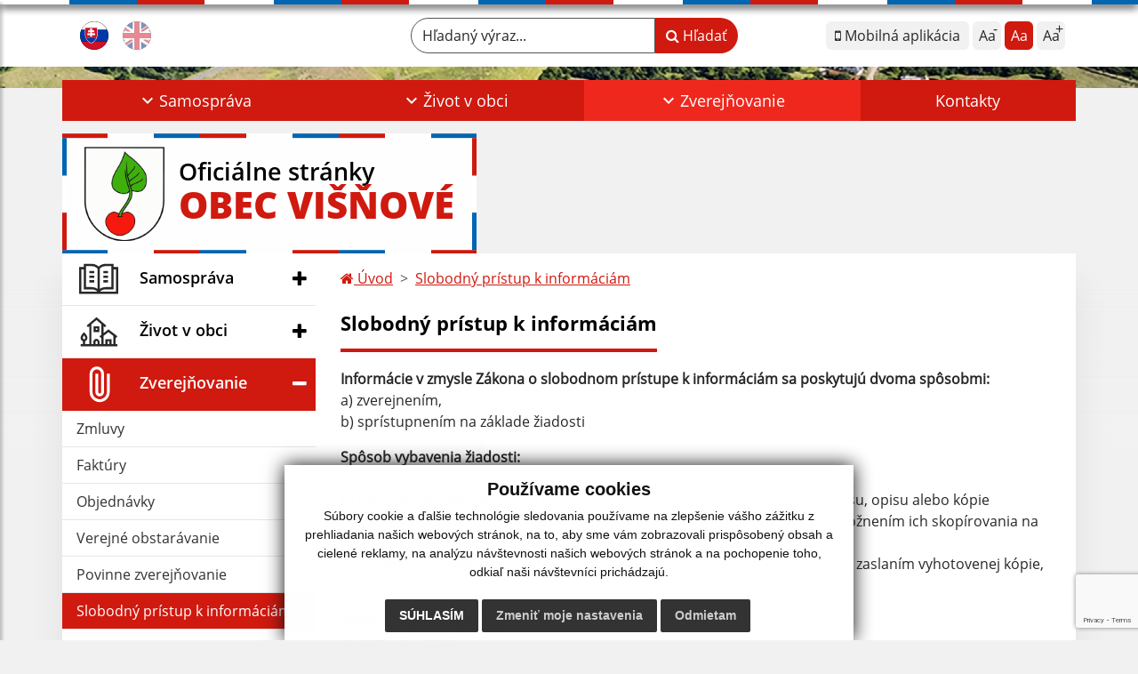

--- FILE ---
content_type: text/html; charset=utf-8
request_url: https://www.google.com/recaptcha/api2/anchor?ar=1&k=6LdyOWQpAAAAAEyHZqKkaDKzX05RxPUGOUKlYSJN&co=aHR0cHM6Ly93d3cub2JlYy12aXNub3ZlLnNrOjQ0Mw..&hl=en&v=N67nZn4AqZkNcbeMu4prBgzg&size=invisible&anchor-ms=20000&execute-ms=30000&cb=2zh6niohqr1a
body_size: 48539
content:
<!DOCTYPE HTML><html dir="ltr" lang="en"><head><meta http-equiv="Content-Type" content="text/html; charset=UTF-8">
<meta http-equiv="X-UA-Compatible" content="IE=edge">
<title>reCAPTCHA</title>
<style type="text/css">
/* cyrillic-ext */
@font-face {
  font-family: 'Roboto';
  font-style: normal;
  font-weight: 400;
  font-stretch: 100%;
  src: url(//fonts.gstatic.com/s/roboto/v48/KFO7CnqEu92Fr1ME7kSn66aGLdTylUAMa3GUBHMdazTgWw.woff2) format('woff2');
  unicode-range: U+0460-052F, U+1C80-1C8A, U+20B4, U+2DE0-2DFF, U+A640-A69F, U+FE2E-FE2F;
}
/* cyrillic */
@font-face {
  font-family: 'Roboto';
  font-style: normal;
  font-weight: 400;
  font-stretch: 100%;
  src: url(//fonts.gstatic.com/s/roboto/v48/KFO7CnqEu92Fr1ME7kSn66aGLdTylUAMa3iUBHMdazTgWw.woff2) format('woff2');
  unicode-range: U+0301, U+0400-045F, U+0490-0491, U+04B0-04B1, U+2116;
}
/* greek-ext */
@font-face {
  font-family: 'Roboto';
  font-style: normal;
  font-weight: 400;
  font-stretch: 100%;
  src: url(//fonts.gstatic.com/s/roboto/v48/KFO7CnqEu92Fr1ME7kSn66aGLdTylUAMa3CUBHMdazTgWw.woff2) format('woff2');
  unicode-range: U+1F00-1FFF;
}
/* greek */
@font-face {
  font-family: 'Roboto';
  font-style: normal;
  font-weight: 400;
  font-stretch: 100%;
  src: url(//fonts.gstatic.com/s/roboto/v48/KFO7CnqEu92Fr1ME7kSn66aGLdTylUAMa3-UBHMdazTgWw.woff2) format('woff2');
  unicode-range: U+0370-0377, U+037A-037F, U+0384-038A, U+038C, U+038E-03A1, U+03A3-03FF;
}
/* math */
@font-face {
  font-family: 'Roboto';
  font-style: normal;
  font-weight: 400;
  font-stretch: 100%;
  src: url(//fonts.gstatic.com/s/roboto/v48/KFO7CnqEu92Fr1ME7kSn66aGLdTylUAMawCUBHMdazTgWw.woff2) format('woff2');
  unicode-range: U+0302-0303, U+0305, U+0307-0308, U+0310, U+0312, U+0315, U+031A, U+0326-0327, U+032C, U+032F-0330, U+0332-0333, U+0338, U+033A, U+0346, U+034D, U+0391-03A1, U+03A3-03A9, U+03B1-03C9, U+03D1, U+03D5-03D6, U+03F0-03F1, U+03F4-03F5, U+2016-2017, U+2034-2038, U+203C, U+2040, U+2043, U+2047, U+2050, U+2057, U+205F, U+2070-2071, U+2074-208E, U+2090-209C, U+20D0-20DC, U+20E1, U+20E5-20EF, U+2100-2112, U+2114-2115, U+2117-2121, U+2123-214F, U+2190, U+2192, U+2194-21AE, U+21B0-21E5, U+21F1-21F2, U+21F4-2211, U+2213-2214, U+2216-22FF, U+2308-230B, U+2310, U+2319, U+231C-2321, U+2336-237A, U+237C, U+2395, U+239B-23B7, U+23D0, U+23DC-23E1, U+2474-2475, U+25AF, U+25B3, U+25B7, U+25BD, U+25C1, U+25CA, U+25CC, U+25FB, U+266D-266F, U+27C0-27FF, U+2900-2AFF, U+2B0E-2B11, U+2B30-2B4C, U+2BFE, U+3030, U+FF5B, U+FF5D, U+1D400-1D7FF, U+1EE00-1EEFF;
}
/* symbols */
@font-face {
  font-family: 'Roboto';
  font-style: normal;
  font-weight: 400;
  font-stretch: 100%;
  src: url(//fonts.gstatic.com/s/roboto/v48/KFO7CnqEu92Fr1ME7kSn66aGLdTylUAMaxKUBHMdazTgWw.woff2) format('woff2');
  unicode-range: U+0001-000C, U+000E-001F, U+007F-009F, U+20DD-20E0, U+20E2-20E4, U+2150-218F, U+2190, U+2192, U+2194-2199, U+21AF, U+21E6-21F0, U+21F3, U+2218-2219, U+2299, U+22C4-22C6, U+2300-243F, U+2440-244A, U+2460-24FF, U+25A0-27BF, U+2800-28FF, U+2921-2922, U+2981, U+29BF, U+29EB, U+2B00-2BFF, U+4DC0-4DFF, U+FFF9-FFFB, U+10140-1018E, U+10190-1019C, U+101A0, U+101D0-101FD, U+102E0-102FB, U+10E60-10E7E, U+1D2C0-1D2D3, U+1D2E0-1D37F, U+1F000-1F0FF, U+1F100-1F1AD, U+1F1E6-1F1FF, U+1F30D-1F30F, U+1F315, U+1F31C, U+1F31E, U+1F320-1F32C, U+1F336, U+1F378, U+1F37D, U+1F382, U+1F393-1F39F, U+1F3A7-1F3A8, U+1F3AC-1F3AF, U+1F3C2, U+1F3C4-1F3C6, U+1F3CA-1F3CE, U+1F3D4-1F3E0, U+1F3ED, U+1F3F1-1F3F3, U+1F3F5-1F3F7, U+1F408, U+1F415, U+1F41F, U+1F426, U+1F43F, U+1F441-1F442, U+1F444, U+1F446-1F449, U+1F44C-1F44E, U+1F453, U+1F46A, U+1F47D, U+1F4A3, U+1F4B0, U+1F4B3, U+1F4B9, U+1F4BB, U+1F4BF, U+1F4C8-1F4CB, U+1F4D6, U+1F4DA, U+1F4DF, U+1F4E3-1F4E6, U+1F4EA-1F4ED, U+1F4F7, U+1F4F9-1F4FB, U+1F4FD-1F4FE, U+1F503, U+1F507-1F50B, U+1F50D, U+1F512-1F513, U+1F53E-1F54A, U+1F54F-1F5FA, U+1F610, U+1F650-1F67F, U+1F687, U+1F68D, U+1F691, U+1F694, U+1F698, U+1F6AD, U+1F6B2, U+1F6B9-1F6BA, U+1F6BC, U+1F6C6-1F6CF, U+1F6D3-1F6D7, U+1F6E0-1F6EA, U+1F6F0-1F6F3, U+1F6F7-1F6FC, U+1F700-1F7FF, U+1F800-1F80B, U+1F810-1F847, U+1F850-1F859, U+1F860-1F887, U+1F890-1F8AD, U+1F8B0-1F8BB, U+1F8C0-1F8C1, U+1F900-1F90B, U+1F93B, U+1F946, U+1F984, U+1F996, U+1F9E9, U+1FA00-1FA6F, U+1FA70-1FA7C, U+1FA80-1FA89, U+1FA8F-1FAC6, U+1FACE-1FADC, U+1FADF-1FAE9, U+1FAF0-1FAF8, U+1FB00-1FBFF;
}
/* vietnamese */
@font-face {
  font-family: 'Roboto';
  font-style: normal;
  font-weight: 400;
  font-stretch: 100%;
  src: url(//fonts.gstatic.com/s/roboto/v48/KFO7CnqEu92Fr1ME7kSn66aGLdTylUAMa3OUBHMdazTgWw.woff2) format('woff2');
  unicode-range: U+0102-0103, U+0110-0111, U+0128-0129, U+0168-0169, U+01A0-01A1, U+01AF-01B0, U+0300-0301, U+0303-0304, U+0308-0309, U+0323, U+0329, U+1EA0-1EF9, U+20AB;
}
/* latin-ext */
@font-face {
  font-family: 'Roboto';
  font-style: normal;
  font-weight: 400;
  font-stretch: 100%;
  src: url(//fonts.gstatic.com/s/roboto/v48/KFO7CnqEu92Fr1ME7kSn66aGLdTylUAMa3KUBHMdazTgWw.woff2) format('woff2');
  unicode-range: U+0100-02BA, U+02BD-02C5, U+02C7-02CC, U+02CE-02D7, U+02DD-02FF, U+0304, U+0308, U+0329, U+1D00-1DBF, U+1E00-1E9F, U+1EF2-1EFF, U+2020, U+20A0-20AB, U+20AD-20C0, U+2113, U+2C60-2C7F, U+A720-A7FF;
}
/* latin */
@font-face {
  font-family: 'Roboto';
  font-style: normal;
  font-weight: 400;
  font-stretch: 100%;
  src: url(//fonts.gstatic.com/s/roboto/v48/KFO7CnqEu92Fr1ME7kSn66aGLdTylUAMa3yUBHMdazQ.woff2) format('woff2');
  unicode-range: U+0000-00FF, U+0131, U+0152-0153, U+02BB-02BC, U+02C6, U+02DA, U+02DC, U+0304, U+0308, U+0329, U+2000-206F, U+20AC, U+2122, U+2191, U+2193, U+2212, U+2215, U+FEFF, U+FFFD;
}
/* cyrillic-ext */
@font-face {
  font-family: 'Roboto';
  font-style: normal;
  font-weight: 500;
  font-stretch: 100%;
  src: url(//fonts.gstatic.com/s/roboto/v48/KFO7CnqEu92Fr1ME7kSn66aGLdTylUAMa3GUBHMdazTgWw.woff2) format('woff2');
  unicode-range: U+0460-052F, U+1C80-1C8A, U+20B4, U+2DE0-2DFF, U+A640-A69F, U+FE2E-FE2F;
}
/* cyrillic */
@font-face {
  font-family: 'Roboto';
  font-style: normal;
  font-weight: 500;
  font-stretch: 100%;
  src: url(//fonts.gstatic.com/s/roboto/v48/KFO7CnqEu92Fr1ME7kSn66aGLdTylUAMa3iUBHMdazTgWw.woff2) format('woff2');
  unicode-range: U+0301, U+0400-045F, U+0490-0491, U+04B0-04B1, U+2116;
}
/* greek-ext */
@font-face {
  font-family: 'Roboto';
  font-style: normal;
  font-weight: 500;
  font-stretch: 100%;
  src: url(//fonts.gstatic.com/s/roboto/v48/KFO7CnqEu92Fr1ME7kSn66aGLdTylUAMa3CUBHMdazTgWw.woff2) format('woff2');
  unicode-range: U+1F00-1FFF;
}
/* greek */
@font-face {
  font-family: 'Roboto';
  font-style: normal;
  font-weight: 500;
  font-stretch: 100%;
  src: url(//fonts.gstatic.com/s/roboto/v48/KFO7CnqEu92Fr1ME7kSn66aGLdTylUAMa3-UBHMdazTgWw.woff2) format('woff2');
  unicode-range: U+0370-0377, U+037A-037F, U+0384-038A, U+038C, U+038E-03A1, U+03A3-03FF;
}
/* math */
@font-face {
  font-family: 'Roboto';
  font-style: normal;
  font-weight: 500;
  font-stretch: 100%;
  src: url(//fonts.gstatic.com/s/roboto/v48/KFO7CnqEu92Fr1ME7kSn66aGLdTylUAMawCUBHMdazTgWw.woff2) format('woff2');
  unicode-range: U+0302-0303, U+0305, U+0307-0308, U+0310, U+0312, U+0315, U+031A, U+0326-0327, U+032C, U+032F-0330, U+0332-0333, U+0338, U+033A, U+0346, U+034D, U+0391-03A1, U+03A3-03A9, U+03B1-03C9, U+03D1, U+03D5-03D6, U+03F0-03F1, U+03F4-03F5, U+2016-2017, U+2034-2038, U+203C, U+2040, U+2043, U+2047, U+2050, U+2057, U+205F, U+2070-2071, U+2074-208E, U+2090-209C, U+20D0-20DC, U+20E1, U+20E5-20EF, U+2100-2112, U+2114-2115, U+2117-2121, U+2123-214F, U+2190, U+2192, U+2194-21AE, U+21B0-21E5, U+21F1-21F2, U+21F4-2211, U+2213-2214, U+2216-22FF, U+2308-230B, U+2310, U+2319, U+231C-2321, U+2336-237A, U+237C, U+2395, U+239B-23B7, U+23D0, U+23DC-23E1, U+2474-2475, U+25AF, U+25B3, U+25B7, U+25BD, U+25C1, U+25CA, U+25CC, U+25FB, U+266D-266F, U+27C0-27FF, U+2900-2AFF, U+2B0E-2B11, U+2B30-2B4C, U+2BFE, U+3030, U+FF5B, U+FF5D, U+1D400-1D7FF, U+1EE00-1EEFF;
}
/* symbols */
@font-face {
  font-family: 'Roboto';
  font-style: normal;
  font-weight: 500;
  font-stretch: 100%;
  src: url(//fonts.gstatic.com/s/roboto/v48/KFO7CnqEu92Fr1ME7kSn66aGLdTylUAMaxKUBHMdazTgWw.woff2) format('woff2');
  unicode-range: U+0001-000C, U+000E-001F, U+007F-009F, U+20DD-20E0, U+20E2-20E4, U+2150-218F, U+2190, U+2192, U+2194-2199, U+21AF, U+21E6-21F0, U+21F3, U+2218-2219, U+2299, U+22C4-22C6, U+2300-243F, U+2440-244A, U+2460-24FF, U+25A0-27BF, U+2800-28FF, U+2921-2922, U+2981, U+29BF, U+29EB, U+2B00-2BFF, U+4DC0-4DFF, U+FFF9-FFFB, U+10140-1018E, U+10190-1019C, U+101A0, U+101D0-101FD, U+102E0-102FB, U+10E60-10E7E, U+1D2C0-1D2D3, U+1D2E0-1D37F, U+1F000-1F0FF, U+1F100-1F1AD, U+1F1E6-1F1FF, U+1F30D-1F30F, U+1F315, U+1F31C, U+1F31E, U+1F320-1F32C, U+1F336, U+1F378, U+1F37D, U+1F382, U+1F393-1F39F, U+1F3A7-1F3A8, U+1F3AC-1F3AF, U+1F3C2, U+1F3C4-1F3C6, U+1F3CA-1F3CE, U+1F3D4-1F3E0, U+1F3ED, U+1F3F1-1F3F3, U+1F3F5-1F3F7, U+1F408, U+1F415, U+1F41F, U+1F426, U+1F43F, U+1F441-1F442, U+1F444, U+1F446-1F449, U+1F44C-1F44E, U+1F453, U+1F46A, U+1F47D, U+1F4A3, U+1F4B0, U+1F4B3, U+1F4B9, U+1F4BB, U+1F4BF, U+1F4C8-1F4CB, U+1F4D6, U+1F4DA, U+1F4DF, U+1F4E3-1F4E6, U+1F4EA-1F4ED, U+1F4F7, U+1F4F9-1F4FB, U+1F4FD-1F4FE, U+1F503, U+1F507-1F50B, U+1F50D, U+1F512-1F513, U+1F53E-1F54A, U+1F54F-1F5FA, U+1F610, U+1F650-1F67F, U+1F687, U+1F68D, U+1F691, U+1F694, U+1F698, U+1F6AD, U+1F6B2, U+1F6B9-1F6BA, U+1F6BC, U+1F6C6-1F6CF, U+1F6D3-1F6D7, U+1F6E0-1F6EA, U+1F6F0-1F6F3, U+1F6F7-1F6FC, U+1F700-1F7FF, U+1F800-1F80B, U+1F810-1F847, U+1F850-1F859, U+1F860-1F887, U+1F890-1F8AD, U+1F8B0-1F8BB, U+1F8C0-1F8C1, U+1F900-1F90B, U+1F93B, U+1F946, U+1F984, U+1F996, U+1F9E9, U+1FA00-1FA6F, U+1FA70-1FA7C, U+1FA80-1FA89, U+1FA8F-1FAC6, U+1FACE-1FADC, U+1FADF-1FAE9, U+1FAF0-1FAF8, U+1FB00-1FBFF;
}
/* vietnamese */
@font-face {
  font-family: 'Roboto';
  font-style: normal;
  font-weight: 500;
  font-stretch: 100%;
  src: url(//fonts.gstatic.com/s/roboto/v48/KFO7CnqEu92Fr1ME7kSn66aGLdTylUAMa3OUBHMdazTgWw.woff2) format('woff2');
  unicode-range: U+0102-0103, U+0110-0111, U+0128-0129, U+0168-0169, U+01A0-01A1, U+01AF-01B0, U+0300-0301, U+0303-0304, U+0308-0309, U+0323, U+0329, U+1EA0-1EF9, U+20AB;
}
/* latin-ext */
@font-face {
  font-family: 'Roboto';
  font-style: normal;
  font-weight: 500;
  font-stretch: 100%;
  src: url(//fonts.gstatic.com/s/roboto/v48/KFO7CnqEu92Fr1ME7kSn66aGLdTylUAMa3KUBHMdazTgWw.woff2) format('woff2');
  unicode-range: U+0100-02BA, U+02BD-02C5, U+02C7-02CC, U+02CE-02D7, U+02DD-02FF, U+0304, U+0308, U+0329, U+1D00-1DBF, U+1E00-1E9F, U+1EF2-1EFF, U+2020, U+20A0-20AB, U+20AD-20C0, U+2113, U+2C60-2C7F, U+A720-A7FF;
}
/* latin */
@font-face {
  font-family: 'Roboto';
  font-style: normal;
  font-weight: 500;
  font-stretch: 100%;
  src: url(//fonts.gstatic.com/s/roboto/v48/KFO7CnqEu92Fr1ME7kSn66aGLdTylUAMa3yUBHMdazQ.woff2) format('woff2');
  unicode-range: U+0000-00FF, U+0131, U+0152-0153, U+02BB-02BC, U+02C6, U+02DA, U+02DC, U+0304, U+0308, U+0329, U+2000-206F, U+20AC, U+2122, U+2191, U+2193, U+2212, U+2215, U+FEFF, U+FFFD;
}
/* cyrillic-ext */
@font-face {
  font-family: 'Roboto';
  font-style: normal;
  font-weight: 900;
  font-stretch: 100%;
  src: url(//fonts.gstatic.com/s/roboto/v48/KFO7CnqEu92Fr1ME7kSn66aGLdTylUAMa3GUBHMdazTgWw.woff2) format('woff2');
  unicode-range: U+0460-052F, U+1C80-1C8A, U+20B4, U+2DE0-2DFF, U+A640-A69F, U+FE2E-FE2F;
}
/* cyrillic */
@font-face {
  font-family: 'Roboto';
  font-style: normal;
  font-weight: 900;
  font-stretch: 100%;
  src: url(//fonts.gstatic.com/s/roboto/v48/KFO7CnqEu92Fr1ME7kSn66aGLdTylUAMa3iUBHMdazTgWw.woff2) format('woff2');
  unicode-range: U+0301, U+0400-045F, U+0490-0491, U+04B0-04B1, U+2116;
}
/* greek-ext */
@font-face {
  font-family: 'Roboto';
  font-style: normal;
  font-weight: 900;
  font-stretch: 100%;
  src: url(//fonts.gstatic.com/s/roboto/v48/KFO7CnqEu92Fr1ME7kSn66aGLdTylUAMa3CUBHMdazTgWw.woff2) format('woff2');
  unicode-range: U+1F00-1FFF;
}
/* greek */
@font-face {
  font-family: 'Roboto';
  font-style: normal;
  font-weight: 900;
  font-stretch: 100%;
  src: url(//fonts.gstatic.com/s/roboto/v48/KFO7CnqEu92Fr1ME7kSn66aGLdTylUAMa3-UBHMdazTgWw.woff2) format('woff2');
  unicode-range: U+0370-0377, U+037A-037F, U+0384-038A, U+038C, U+038E-03A1, U+03A3-03FF;
}
/* math */
@font-face {
  font-family: 'Roboto';
  font-style: normal;
  font-weight: 900;
  font-stretch: 100%;
  src: url(//fonts.gstatic.com/s/roboto/v48/KFO7CnqEu92Fr1ME7kSn66aGLdTylUAMawCUBHMdazTgWw.woff2) format('woff2');
  unicode-range: U+0302-0303, U+0305, U+0307-0308, U+0310, U+0312, U+0315, U+031A, U+0326-0327, U+032C, U+032F-0330, U+0332-0333, U+0338, U+033A, U+0346, U+034D, U+0391-03A1, U+03A3-03A9, U+03B1-03C9, U+03D1, U+03D5-03D6, U+03F0-03F1, U+03F4-03F5, U+2016-2017, U+2034-2038, U+203C, U+2040, U+2043, U+2047, U+2050, U+2057, U+205F, U+2070-2071, U+2074-208E, U+2090-209C, U+20D0-20DC, U+20E1, U+20E5-20EF, U+2100-2112, U+2114-2115, U+2117-2121, U+2123-214F, U+2190, U+2192, U+2194-21AE, U+21B0-21E5, U+21F1-21F2, U+21F4-2211, U+2213-2214, U+2216-22FF, U+2308-230B, U+2310, U+2319, U+231C-2321, U+2336-237A, U+237C, U+2395, U+239B-23B7, U+23D0, U+23DC-23E1, U+2474-2475, U+25AF, U+25B3, U+25B7, U+25BD, U+25C1, U+25CA, U+25CC, U+25FB, U+266D-266F, U+27C0-27FF, U+2900-2AFF, U+2B0E-2B11, U+2B30-2B4C, U+2BFE, U+3030, U+FF5B, U+FF5D, U+1D400-1D7FF, U+1EE00-1EEFF;
}
/* symbols */
@font-face {
  font-family: 'Roboto';
  font-style: normal;
  font-weight: 900;
  font-stretch: 100%;
  src: url(//fonts.gstatic.com/s/roboto/v48/KFO7CnqEu92Fr1ME7kSn66aGLdTylUAMaxKUBHMdazTgWw.woff2) format('woff2');
  unicode-range: U+0001-000C, U+000E-001F, U+007F-009F, U+20DD-20E0, U+20E2-20E4, U+2150-218F, U+2190, U+2192, U+2194-2199, U+21AF, U+21E6-21F0, U+21F3, U+2218-2219, U+2299, U+22C4-22C6, U+2300-243F, U+2440-244A, U+2460-24FF, U+25A0-27BF, U+2800-28FF, U+2921-2922, U+2981, U+29BF, U+29EB, U+2B00-2BFF, U+4DC0-4DFF, U+FFF9-FFFB, U+10140-1018E, U+10190-1019C, U+101A0, U+101D0-101FD, U+102E0-102FB, U+10E60-10E7E, U+1D2C0-1D2D3, U+1D2E0-1D37F, U+1F000-1F0FF, U+1F100-1F1AD, U+1F1E6-1F1FF, U+1F30D-1F30F, U+1F315, U+1F31C, U+1F31E, U+1F320-1F32C, U+1F336, U+1F378, U+1F37D, U+1F382, U+1F393-1F39F, U+1F3A7-1F3A8, U+1F3AC-1F3AF, U+1F3C2, U+1F3C4-1F3C6, U+1F3CA-1F3CE, U+1F3D4-1F3E0, U+1F3ED, U+1F3F1-1F3F3, U+1F3F5-1F3F7, U+1F408, U+1F415, U+1F41F, U+1F426, U+1F43F, U+1F441-1F442, U+1F444, U+1F446-1F449, U+1F44C-1F44E, U+1F453, U+1F46A, U+1F47D, U+1F4A3, U+1F4B0, U+1F4B3, U+1F4B9, U+1F4BB, U+1F4BF, U+1F4C8-1F4CB, U+1F4D6, U+1F4DA, U+1F4DF, U+1F4E3-1F4E6, U+1F4EA-1F4ED, U+1F4F7, U+1F4F9-1F4FB, U+1F4FD-1F4FE, U+1F503, U+1F507-1F50B, U+1F50D, U+1F512-1F513, U+1F53E-1F54A, U+1F54F-1F5FA, U+1F610, U+1F650-1F67F, U+1F687, U+1F68D, U+1F691, U+1F694, U+1F698, U+1F6AD, U+1F6B2, U+1F6B9-1F6BA, U+1F6BC, U+1F6C6-1F6CF, U+1F6D3-1F6D7, U+1F6E0-1F6EA, U+1F6F0-1F6F3, U+1F6F7-1F6FC, U+1F700-1F7FF, U+1F800-1F80B, U+1F810-1F847, U+1F850-1F859, U+1F860-1F887, U+1F890-1F8AD, U+1F8B0-1F8BB, U+1F8C0-1F8C1, U+1F900-1F90B, U+1F93B, U+1F946, U+1F984, U+1F996, U+1F9E9, U+1FA00-1FA6F, U+1FA70-1FA7C, U+1FA80-1FA89, U+1FA8F-1FAC6, U+1FACE-1FADC, U+1FADF-1FAE9, U+1FAF0-1FAF8, U+1FB00-1FBFF;
}
/* vietnamese */
@font-face {
  font-family: 'Roboto';
  font-style: normal;
  font-weight: 900;
  font-stretch: 100%;
  src: url(//fonts.gstatic.com/s/roboto/v48/KFO7CnqEu92Fr1ME7kSn66aGLdTylUAMa3OUBHMdazTgWw.woff2) format('woff2');
  unicode-range: U+0102-0103, U+0110-0111, U+0128-0129, U+0168-0169, U+01A0-01A1, U+01AF-01B0, U+0300-0301, U+0303-0304, U+0308-0309, U+0323, U+0329, U+1EA0-1EF9, U+20AB;
}
/* latin-ext */
@font-face {
  font-family: 'Roboto';
  font-style: normal;
  font-weight: 900;
  font-stretch: 100%;
  src: url(//fonts.gstatic.com/s/roboto/v48/KFO7CnqEu92Fr1ME7kSn66aGLdTylUAMa3KUBHMdazTgWw.woff2) format('woff2');
  unicode-range: U+0100-02BA, U+02BD-02C5, U+02C7-02CC, U+02CE-02D7, U+02DD-02FF, U+0304, U+0308, U+0329, U+1D00-1DBF, U+1E00-1E9F, U+1EF2-1EFF, U+2020, U+20A0-20AB, U+20AD-20C0, U+2113, U+2C60-2C7F, U+A720-A7FF;
}
/* latin */
@font-face {
  font-family: 'Roboto';
  font-style: normal;
  font-weight: 900;
  font-stretch: 100%;
  src: url(//fonts.gstatic.com/s/roboto/v48/KFO7CnqEu92Fr1ME7kSn66aGLdTylUAMa3yUBHMdazQ.woff2) format('woff2');
  unicode-range: U+0000-00FF, U+0131, U+0152-0153, U+02BB-02BC, U+02C6, U+02DA, U+02DC, U+0304, U+0308, U+0329, U+2000-206F, U+20AC, U+2122, U+2191, U+2193, U+2212, U+2215, U+FEFF, U+FFFD;
}

</style>
<link rel="stylesheet" type="text/css" href="https://www.gstatic.com/recaptcha/releases/N67nZn4AqZkNcbeMu4prBgzg/styles__ltr.css">
<script nonce="bK3fZQU3gdXY0NhKVYPWDA" type="text/javascript">window['__recaptcha_api'] = 'https://www.google.com/recaptcha/api2/';</script>
<script type="text/javascript" src="https://www.gstatic.com/recaptcha/releases/N67nZn4AqZkNcbeMu4prBgzg/recaptcha__en.js" nonce="bK3fZQU3gdXY0NhKVYPWDA">
      
    </script></head>
<body><div id="rc-anchor-alert" class="rc-anchor-alert"></div>
<input type="hidden" id="recaptcha-token" value="[base64]">
<script type="text/javascript" nonce="bK3fZQU3gdXY0NhKVYPWDA">
      recaptcha.anchor.Main.init("[\x22ainput\x22,[\x22bgdata\x22,\x22\x22,\[base64]/[base64]/MjU1Ong/[base64]/[base64]/[base64]/[base64]/[base64]/[base64]/[base64]/[base64]/[base64]/[base64]/[base64]/[base64]/[base64]/[base64]/[base64]\\u003d\x22,\[base64]\x22,\x22wrTCszzDijhrCsKswrbDuMKmwrIuCCTDvxfDjsKFwpRUwqQlw6Vgwr8iwpslUhDCtQBxZjcCGsKKTF/DksO3KUfCm3MbBl5yw44mwqDCoiE3wogUETDCtTVhw5vDkzVmw43Dh1HDjww8PsOnw4bDvGU/[base64]/Cn8K6BMOkPsK5w6h5Q2vCtA3ClmN3wqx6OMKIw47DvsKUEcKnSkrDicOOScOGHsKBFX7Ci8Ovw6jChCzDqQVUwrIoasKSwqoAw6HCmcOpCRDCsMOwwoEBEBxEw6ECdg1Aw49PdcOXwp/DscOsa0UPCg7DosKqw5nDhEzCicOeWsKTKH/DvMKqCVDCuDd2JSVVRcKTwr/[base64]/[base64]/CgsKHWcO0Z3V4woLDlgTCqzIqScO8w45+YcOUfwtWwo0/VsOcUMKNJsOHFUQQwpMrwoXCrsOcwpfDv8OWwqFwwrPDmcKkEsO6T8OxB0PDrXnDhGvCv3cgwofDucOmw4gRwp3Cq8KoBcOiwo12w6PCvsKsw4PDrsKfwpHDiW/ClxLDs1JsEcK3EcO0ejthwpZywpZcwqbDucOiL0rDi3pNPsK0HC/Dpzg0F8KWw5fCsMOLwrbCqsOxNVvDqcKTw4csw5/DkmDDrBMVwqLCkn4Mwp/CtMORC8K4wrzDqcKwN28Gwp/[base64]/w5nDknIXwo7DuMOvw7LDv3waLcKuwpUCAh0NEcOAw6/Dl8KNwpRibjFqw6kiw4nCgS/Csx5iXcOrw7XCpybCssKbI8OWXMO2wpNuw6xmOxFaw4bCplnCq8OGdMO/wrphw7t3G8OJwoRQw77DkwB+FBsAZlZEwoldSsKww4VBwq/DoMOow4gHw5jDtVrCs8Odwo/DtRbCiw4lw4N3JH/DiR9Ew5PCsxXCiRPCncOpwrnCusKcJsKbwqRmwrg8W2pdel98w4l/w4fDnHHDnsOBwqPCmsKDwqbDvcK3V3twOzI+K25EL0jDssK0wq0Ow6lUOMKURcOGw7XCoMOWIMORwonCiWkuE8OuH0/[base64]/DvMOVb1zDtMO4Q8ODwrMEAsOpT2NhfTrDq8KoV8KUwoPDhMKMaGrCgT/Dpk7CqTxrbMOOFcOkwp3DgMO2wpwRwo9qXUxPHcOvwpUbN8OhaA3ChcKNLkzDjDEGW2BWGlLCpMKUwrsgEwXCusKNeBnDsQ/ChMKtw4Z7IsOxwr/CnMKMXsOQG13DrMKdwp0IwprCpsKdw4/Dm17Ct3gSw60swqsWw43CqsK/wqPDhsOGTMK8LsOZw511wpDDlsKFwq5Ww6HCgiVhPcKZN8OLakvDq8KVEGTCscOpw4gxw4lYw4MuP8Oea8KLw4Yfw5XCjC7CisKpwo3CjsO4Gy9Gw7UOUsKjZ8KfRMKkZMOPWRzCgSA1wrLCg8OHwpPCqGp/ScK1fUctCMKQw54gwoVgHx3DsApSwrlXwpLClcONw4QiMMKTwqrCr8Ktd2rClcK6wp0aw54Jw6omEsKSw7ZFw5N5JxPDhTfDqMKTw5Uuwp0aw63CicO8PcKFQlnDoMOUKcO+LUjCv8KKLTbDnHpdaR3Dnw3DhxMaEcKAHcOlwqvCt8KAOMKywrgrwrIZdW8cwqsww5/Cv8OYJsKEw5AhwrMzO8KGwprCgsO0w6kLHcKWw4R7wpLCu0rCmcO5w5nCk8O/w4ZLLcKzWMKOwojDvRXCnMOuw7E/LzgBUUrCusOnRGgRAsK+dGjCk8Olwp7DtAIKw4/CnFfClV/CuC9LLMKGw7fCkXV7wqnDnCsGwrLCuXnCmcKsJTsgw4DCtsOVw5jDpAbCl8OZNMO7VSsXGBV0a8OAw7zDlnVcQjzDmcOewoXCsMKvZMKAw7oAbCPCrsO8SgchwpjCvsOQw65zwqQnw4DCicO4U0YgdsOXE8OQw5LCuMO1AcKTw5d/HsKSwoLCjgF6d8OXR8OYAcK+BsK4MG7DgcOdY1dAYR4MwptYFFt7AsKPwpBjIA9cw6tHw7nCqSzDokxawq9gaDjCi8KDwrN1MsOvwpp/wp7CqHvChR5GAmLCjsK3NcO8OmrDqXjDjTM1w4HClkt0L8KVwph6STXDmMO4wrbCicOOw6rCocO/[base64]/wqDDosKCWcOAbsOXcsOiC8OkG8KcAMO0JCtAd8OUPwtHP3ESw75IG8OYwobCucObwpDCtBLDny7DksOvVMKgTTFywoUWOypoK8OTw7MHM8O4w4jDt8OANF8tdcKRwqjCsGpbw5jCrSXCu3EGw6hLSy5vwp3CqHJ7cj/CkRBzwrDCoxTCgiYUw5hqScOOw4PDikLDlcKYwpFVwqvColFawoZKV8OmdcKlbcKtY1nDjC53D2EYHsOpLyY4w5vCuEfDvcK7w4/DqMKAaAF3wopAw7lJSGMKw7DDhjXCrcK1EnDCmxvCtm/CmsK2NlEmNXcrwoPChsOVEcKHwp3DlMKoLcKxOcOqYxrCl8OvL1rCsMOoHVp2w5EmEx4+wrgGwoYAHsKswo82w4/DicOPwphmOHXChm5OLHbDqXvDpMK/[base64]/DtsK/fTzDqCAobTxRFBQiwp5Yw5sWwpdZw7ZxBBjCsB3CkcK2w5ksw4lgw5XCvxoYw4LCtwDCmMKfwpvCkgnDrBvCiMKeKzNjcMOQw7Ihw6vCoMOuwrZuwot8w6lyTsOBw6XCqMKFB3zDlMOLw60Mw4LDsRIuw7rDncKQclwhfQ7Cr3ljfMOBWUDDhMKSwq/CoB7CrcOuw6LCr8KtwqQqZsKnU8K4JMOWwqzDvUNowqpTwqTCsG86E8KcN8KxVx7ChXEIFcKwwqLDosOVHjYHJVvDtEvCv2PCukEiEsOGAsOTYUXCkF7DtifDiV/DlsOXdcOawrTChMO8wqhwJTLDi8OaN8O0woHCtcKHOcK7eBFWYmvDjMO9CcORMlYzwq9Qw7HDsCwNw4vDkcKSwqA/w4ELX3AuCwhhwqxUwr/[base64]/e2ZAwpjCpMOXD8K0BCgjB8OVw4rCuVLCpkgZw6TDmsOwwqnChsO+w67CnsKMwo8Ew7/CucK1LcK8wonClxVQwrUlaEnCo8Kawq3DnsKFGsOzW3vDk8OBfDrDk2/DosK4w4A7CMKfw5rCgE/CmMKZNypcFMOLXcOcwoXDjsKOwpg4wrTDhm46wobDgsK2w6sAN8O1U8KvRlPCjcOXV8Oqw7wdHUZ6WcKXw7gbwo8nJsOBNsKYw4/DgAPCqcKbUMOLN0jCssO7QcKBa8OYw4l9wrnCtsOwYSwnacO4SR4mw41uwpdsWC8bfMO8UEFYWcKKITvDu3XChcKMw7Rpw4PCpsKuw7XCr8KRX10Gwq5jScKnBz3DlsKlwrd+eyZ1wofCtg3DoAMiFMOrwpV/wq0QQMKLE8Khw4TChFE/[base64]/Ct8K1woQiw5A8wqHCnUBpVsO4Pn04wrh6w4EawqvClC43SsKnw4AQwqrDt8OywobCnzUDUm3CmMKzw5wHw7/CrXJsZsKvWMKaw6pTw6sebgTDvcO+wrfDryIbw6LCnUwVw5rDg1Q9wp/DiV11w4VkNQHCvETDgMK8wo/[base64]/CrcKaJxp9IMK2TcKiwrjDmRfDk8K4w6TDn8OiwonDj0lCEjsLwqMcShLDvcKSw5I1w6Mow7wBwrXDocKPLTkvw4JYw6vCpUrDr8OxF8OjLMOUwqHDucKEQRoVwpEfAFo5A8Ktw5/[base64]/DiW/[base64]/McOBOhHCgcK6wpnCtxTCmcKTwrFqw5VWb8OcbcKsw6rDtMKOZAbDnsOzw4HClsKSEyfCtnbDviVCwqcGwq7Cg8O1N2XDiy/[base64]/Dlik0w43Dk8OYEVjDncKNU8OrKsOLwqLDmTDCryRickbCiDUywqnCsBQ9U8KwH8KHQFjDhxzCgktKF8O/QcOlw47Cu0BwwoLDrsKLw6d1eCLDh3tNLDzDlA0LwozDvljCuWrCrQtewq0CwpXCk2R7FU8yV8KiYm80YsOpwp8Nwok0w64LwoAvaxLDnjcsP8OcXsKkw4/CnsOCw4rCmnMceMKtw5sSTcO5MGoDBEgmwo8ywq5ewojCicKpJMOkwoTDhsOgcUAyYGfCu8OBwooMwqpgwrXDshHCvsKjwrNywoDCuQXCqcOMFyYaYFPDpsOvdAkiw7bDmiDCtcOuw5hoH3IgwrA5CcK+ZsOSw6oUwqkEGsO2worClsKSEsKVwr5yKi/DtWodOMKaeDrDpn86wobCj1wKw6d/EsKIaV7CiXnDssOraCzDnQ4mw4dkDcK5FcK4TW8hZH7CkkPCuMKNb1TCih7DpUt9CcKiw5YAw6/CqcKMQg5DGmAzH8O6w47DmsOiwrbDi3xqw5FvT0PDicOpLXLCmsONwosfc8OYworCjEMFTcO6Il/[base64]/[base64]/DnMKKZDk7RMK2IMKUQ8KTw4LCmsKWTMO/esKNwqoobg3CmcOBwo/Dk8O5w44vwpzCiRVSO8OFHTLCnMKre3Vbwp1jw6JOO8KXw5QKw4QDwqHCrkfDmMK/YMKwwq9ywrp/[base64]/CqcOPHMOIwoXDksOMw6RIURXClBHCocKawpXCjwsZwoYxVsOCw4PCnMKPwpzCh8K3H8KAHcO+w4/DncOJw77ChR7Dt2AVw7nCoiXCpnp+w5/CuTBewqXDhEE1wpXCqmLDhFzDsMKRGMOWCsKzZ8KVwrAww57DqQ7CqsOVw5Aaw54iEBAOwpFxDHNXw7wEw41Awq0dwoHCv8OLSsKFwrvDisKhBMOeCWR1M8KkIzTDnUrDpGTCsMOLPcK2C8O6wotMw4jCjHHDvcOVwoXDvMK8V0BMw6wnwo/DtMOlw6cBGDU/[base64]/[base64]/Dog3DscK3woJrw6rClAJgwrrCgCDDrMK4w7LDj0wqwrYAw5Fbw4rDt3HDtWLDkXTDoMOSA07Dr8KmwoPDqUAmwpM1fcKiwq1OZcKuA8OXw7/CtMOuLzPDgsKFw5xkw5xLw7bCrhBiU3jDh8Ocw5rCvjVITsKIwq/Di8Kdeh/DgcOow6F4YsOzw4QjNMOqw44eOsOuUQXCu8KaHMOrU07DiTxuw7wlY3nCiMKawqrDgsOyw4TDjcOsPX8PwpPCjMKuw4IpF2PDtsO0PW/DrcOJW27DlsOcw4dUU8ONd8KSwoQgRELDvsKyw6vDmDLClsKFw5zCo3HDtsKzwpovXWlsA1QjwqbDtMOtYw/DuhJCYsORw795w6FUwqRsXE7CisOfHl/CqMKtbcOtw6nCrShjw6LCulRkwrx0wpDDqVTDosOAwrYHD8OXwovCrsOkw5zCrsOiwpxXDEbDjjpsKMO2wpzCmMO7w7bDlMOVwq3CgcOFLcODGBHCssO/[base64]/[base64]/[base64]/DuUl9wpBHw7E4w4bDtcKKdsKew5UPH8OcSsKXQRHCgMOMw7cmw5HCsBfDnBkHXiPCsBo6wp3DjQg4ZzbCh3DCuMOQX8KKwpAOQB/DmMKwF1kmw6/[base64]/ZsOoCEgmHMOYwqTCgcKvw51zwo/DocK7DHDDhUJ8VRUPQsORw7ZfworDjXDDisKqGMKAJMOkQXBVwoVCewxMX3F5wrYHw5jDuMKDC8KFwobDjm7ClMO+HMOew7N7w5YNwooGXkAgfivCoyxKRsO3wqoWTG/DjMOhJBpjw7FUZ8OzP8OHQRYiw5AfLcO9w4jCnMK8LR/ClMOhL3I4w6x0XCV8fcKKwrDCpGRLK8O6w5rCmcK3woHDuiDCpcOrwobDisO5OcOOwqjDscOLGsOdwrTDpcO5w7tBXsOjwqE/[base64]/DgFwhw6gCZWDCt8OIw47DrcK7wpEpBsOGCcOwJsOBd8K9wot8w7APEsOJw6YJwp3DrFIROMO7cMONNcKPXT7CgMKyBx/ClsKPwq7CrkPCqFF/XsOiwrbCqyA6XBt/wrrCm8O3wodiw6UgwrXCkhQow5HDq8OUwq4WXlXDt8KxP2NZHXPDm8K1wpYUw4dWNcKEeU3CrmsIZsKLw73DtUlXMmkIw6nCmDFhwpAwwqTCpHPDhnE/[base64]/[base64]/[base64]/DiBjDpzLDr8Onw5h3wqpUwrbCucKawpbDkcKjUW7DnMKdw5BUPC1qwqA+MsKhBMKAJsKEw5FWwprDscO4w5FNfcKfwqHDhgMgwqTDjcOOeMKrwogwMsO/ecKcRcOeWcOLw5zDlFfDs8K+GsKEQBHCpFDDiHYHwqxQw7vDnSnCjkvCt8KVc8OzUhTDuMOgPMK5U8O1Dz/Dg8OpwrzDoARlD8OcTcKpwp/Dh2DDt8OjwpTDk8KRQsKdwpfCncKow6DCrw8EDcO2VMKiIlsLWsO4Ui/DoxfDo8K/UcONbMKIwrbCsMKBIxfClcKmwoDCmj5dw4DChUAuRcO/[base64]/Dh8KwDUIYwr99woPDvXjDujhBw7UQLDYNdMKRI8OUw6DDpMOuR0LCjcKuV8KHw4cAT8KywqcIw5/DrEQbVcK2aC1oYsOawrZIwpfCqxzCl1gNKGHDkMKlwrgHwoPCimrCiMKrwr0Mw7tXOx/Cqyx1wpDCocKGFcOywrxuw4tiTMOJZXwEwpfCkw7DkcOyw6gSCWUFeWXCulTCkgYCwrfDiwHCkMKXSkXDg8ONdHzCh8KRL11Iw7rDs8OPwobDicOBDWUtccKBw4hwNQl8wqM6BcKbbsKdw6VbY8KxDD8hRsObYcKXwp/CkMODw5tqQsKJOjDCsMOzeCvCgsKtw77CpDnCo8O6J2ZyPMOVw5XDn14rw4fCmsOgVcK9w51GSMKCS2/CusKBwrrCoALCkxo3woY9YU4Nwp/CpBU4w5xEw6HCr8Kmw4XDrMK4P3IlwpNNwo1fFMKDdlzCtyTCiQQfw4DCksKFQMKGZW1twodYwrzCvjcTbhMsKC9ewrzCq8OTIcOMw6rDjsKbIhZ6Dw8ePkXDlzXDg8OrcX/Cp8OdNsKNFsOCw58awqckwrbCoxw8FMOGwqsLdsO1w7bCpsO4PsOEXhDCkMKCKDXCmcOlHMKKw7vDl1rCssOpw4HDlG7CgA7DoX/[base64]/wpteI8OAc0IcwpTDtV/CpsOVwrfCs8Oiwo1NES3CqUQnw4LCu8O3wrQowoQdw5bCol3DgVfCocODR8K9wpQsez5UfcOlacKwdi53UlZ0WcOSPsOPUsO7w5t5FCtNwp/Cj8OHWcOYA8OAwp/CsMKhw6rDiEvDjVQddsK+fMOlPsK7IsOCGMKjw70GwroTwrvDncOyIxwXecK5w7jClVzDhQpVF8KwFj8sBGfCmHk/[base64]/DrcK8dMOVf8KuKMObIMKtfh7Cu8O6B8Oaw6Q9HBE0wrDCl07DvC/Do8O9BCfDl2Aswq15FsKywpwbw6xDf8KLLcO5LSBIMSlGwpxpw5zDuBTCmUZHw6TCnMODZgEgTcOmwrrCiWgxw4wDZ8OVw5fCg8K3wr3Cv17CrydEYRgtVcKUU8KsSsKTb8KYwr4/w45bw6JVeMO7w6oMFsOqTjBiAsO7w4kSw4jDglApUwYVw619wqjDtxZYwqLCpMO6Fi0SIsK1EE/[base64]/wrYdPMKOMHrCiTdwNxPDgcKjw7zDscKcw4bDijLDl8KPH27Cm8OMw6PDtsKVw5lPEFkfwrBgeMOCwptJw59tGsKQdG3Dp8KnwpTCncO6wpPDtVZkw4QkLMK7w57DoCrCtsOwHcOow5hYw4Ivw7N8woxHQ0PDnVIow6ojc8Ofw4t+JcKAPMOEMBR8w5/Ds1LDg1PCgU/[base64]/[base64]/CosK5w4jCqwVswoHDhAxNPsObGQFjw7nDp8O4w63DjxFCIsO5B8Oywp5XdsOMaER1wosjR8Oww5RXw5cmw7TCrmNmw5jDt8Kdw7rCmcOEKUcjKcOuGjnDskvDuDFawrbCk8O0wqrDqBDDmcKiYynCnsKFwq/[base64]/Ds8Oiw5dxIFbCpSLCjcOnw5gCwrzCtsO/[base64]/[base64]/DcOhw5vCk8OwDQ3CgsOAw6fDqhnDmMKjw5Mnw7MgIVbCvMK6OMO6DB/Ch8KqOz7CvMO8wpxNdBkbw6E9UWMpc8OowoNUwpnCr8Oqw6J0TxfCgmYNw5Fuw7www6M/w7wvw7nCqsObw44sXsKfJRbDg8KxwqhxwonDn1fDhcOfw6BgH3FXw4PDt8Kew7FuUxp+w7fDnnnCm8O/VsKPw7jCsXNLwpZsw5ATwqLCv8KSw7EBWljDpG/Di17DgsOUCcOCwoQWw7jCv8OVOB3CvG3Cnk7CjFzCuMOUbcOhb8KaVFDDpsKlwpHCvcOVdsKIw4XDvMKjc8KPGsKjC8Onw6l5YMOuMsOlw4rCkcK3wrYSwrtFw6Usw7Idw67DpMKKw5HCh8K2ESRqGB9JcwhSwq0+w4/DjMOzw7vCpEnCh8OjTBRmwpZlBhQHw5VaFVPDoD3Chxkewqpkw6s6wpFXw5U5wqXCjBI8TsKuw6XDlwQ8wrDCszTCjsKxc8Kjw4vDisK+wqvDi8Kaw6DDtg/Cn1l1w6rCn3R3FMO+w7wmwpXCqBPCmsKvH8KkwqjDjcO0DMK2woZgOxfDq8O4KSNxPk1lP1ZaYkDDnsOjYHUNwqcZw64NJiE4woPDpMOnFFFqbcOQD0BpJjcPLcK/[base64]/Cm8O3w70jwp/CrDEjw67CjMKnw5JXw6Qaw6sAJcODazDDsy3DtsKhwqJEwq/CtsKmC1rCpsKDwp/CqmFeJcKsw5J7wpnCqMKGS8OsKjfDgXHChwjDujwuRMKFJi/CgMKnw5Jlw5hENMODwr3CpDPDqsORAW3CilUcIMK4dcK4GGzCkh/CqHjDmVhyIMK6wr7Dox9JEmJxdDVIZ0ZKw6F8GzLDvVfDiMKEw6rCvEA7aUDDjTonLFfCscOlw7I7esOVCWkUwr4WRlFxwoHDtsOGw7nCgykWwppodiMYwqJSwprCiDB+wq5OHcKBwrPCucOAw4o/w6podMOOwrfDpMK5IMKiwrDDn1TCmT7CjcO9w4zDj0gjbBZew5/CjS7Do8KMUDrCtjwQw7PDrwrDvzcww5IKwoXDusOBw4V3wqbDtVLDjMOVwqllNAoxwrEdNsK6w5rCvEjDpWPClhjCgMOAw7hwwoTDm8KlwpPCgyRLRsO0woPDhsK7w4NHC0rDvcKywrcpAcO/w77CjsO6wrrDj8KKw5XDqyrDqcKzwp9Pw4ppwoYiIcOXCMKGwoRAMsKSwpLChsOyw7U3YxMTVAHDqVfClHLDlQ3CslcTUMK0NcOOY8KBbStOw6waKBvCoSTChcKXHMKww6/[base64]/CtsOwEk10dR9kXDdEw43Ct8KFAlfCkMOBLlrDhFlVw49Aw4XCt8K3w5MJHsKlwpcXRzzCtcKLw455AUbDm3ZZw4LCl8O/w4fCsTbDm1XDnsKcwos4w7E5Jjogw6/[base64]/[base64]/CiTjDjALDksOSw43Dmg3CiMO+w4DDqyvCl8K6woLCnMOOwpXDjXEUBcOaw6QMw5HCusOiejbCjsOJWG3DuF/DkwUqwq7DhzbDiV3DusK4EVrCrcK5w51tecKOSB8/IFfDv1E2wrtwCgXDsFHDp8Opwr4uwpJdwqFsFMOZwpJJK8Knw7QKJSFdw5jDlsO9YMOvRDslwq1VRcKJwpJ7JjBMw6XDhMOww7YAUHvCrsKKGsODwrXCrcKTw7bDuDHCqMKkOg7DrRfCpE/DnjFeMsKpwrzCmRrDonEJGlHDuworwpTDucOTMnABw6Fvw4sewr7DqcO6w40nwpk/wqXDi8KlJ8KvTMK7OcKCw6DCrcK1wps6cMOYZk1/w6/CqsKGWnt/Nntrb3xgw6DCr0gvGSVeQH3Dh27DnBTDqU4QwqrDuhAAw47ClnzCtsOow4E1eCQ8GsKtB0bDvsKywoY1Og3CpSsYw4PDisK4esO/OW7Dt1AUw6U2wqU9MMOJIMOMw4PCuMOTwoBbQBhySHLDtEDDvwXDo8OHw7EHTsO8wp3Dk3ZoGEXCuh3Dn8KEw5vCpQIdwrTDhcOcPsOYc019w6/[base64]/w6bCrcOkGsOVw7XDgV96XMKQaVlrecKhwrcpfW7Co8O3wqZ0VDVJwqhPcsOGwpN/fMKwwonDrmMKTUUIw5ZiwqlPHG1oBcOFdsKlDCjDqcO2w5DCs3ZdJMK/dkNJwp/[base64]/I8OwSsOJOsOHOMKbw7jDlwtrwpBKw7Y+wqo7w5rCpcKMw4/[base64]/[base64]/DmsO2XsOBQQPDjsKMbxc1w5kbQzvDlwfCulYUC8OZaUPDt2XCvMKQworCn8KWdHQXwqrDqsKKwq48w4wKw7XDhDjCucO7w4pJwo9Jw61kwoReLcKpG2DCqMO/worDksKeOMKlw5zDkm4AWMOian3Dj0l6VcKpIMO+w6R0dXB9wqUcwqjCqMO+blHDs8K4NsOQDsOswofCmApTb8KvwrhCF2zDuynCjW3Dg8OEw5sJHGDCq8KIworDnCRBVMOWw7/DvMKxZkvClsOWwrRgQ3Rew6QKw43CncOeKcKWwozCkcKxw64Gw5ltwoAkw6HDrcK4TcOZTFvCtMKiQlJ5PWjCmz1odgfCqcK8VMO7woAlw595w7x0w5TCg8K/wotIw5HCisKdw7xnw5fDsMOywph4BMKXMMOkScOVGFZQDTzCpsOAN8O+w6PCucKow6fCgDw6woPCmU09FnvCmlnDlA3CusO0fD7CicKMGyEkw77CnMKGwoVvFsKgwqcpw5ouwogaNyxBQ8KtwoZXwq3ConfDtcKaRyzDvTPDtcK/[base64]/w7lfwq/DjcOgMsKxwoQdGhotFcKHw6dHVTwwa0McwoLDocKOGsKyJsKaGzrChH/Co8KfXsOXEmFSwqjDhsK0QsOWwqIfC8KYC2TCvsOqw43Cq0TDpgYAw67DlMOgw587PGBCd8K4GzvCqhvCsn8XwrzDt8OJw6vCoADDsSUCLjlzVcK/[base64]/ClGpIw6fCksKVwqpwwofDmz58wrXDhsKBw65ew4gLJcK8QMORw43Dtx1JWwkkwpbDgMKlw4LCtFTDlFXDnwTDqXzCnyzCmwoAwqAXBQzChcKLwp/CucKCw4BKJx/Cq8KDw5/Dn09MKsKgw4PCpSB/wr1yJGQtwo4vOVLDgywrw6xRNXB2w57CqAUcw6tgKcOoKBzDgWDDgsO2wrvDj8OcbMKjwrNjwrTCl8Kqw6pjJ8Oow6PCnsK9JMOtWUbDv8KVIx3DgRNSLsKDwoLCq8OzScKTc8KbwqHCmFzDpR/DuznCmg7ChMO6FzUTw5JRw6/DrMKfInHDokzCvgEuw4HCnsKTLsKVwr9Kw7otwpTDi8KJUcODCEDCt8KRw7zDlyfCiX3DrMKLwpdOXcOJZXFCUcOrLcOdFcKPMRUoOsK8w4MsPCTDl8KiGMOhwognwoASbChiw49dwrbDisK+acOWw4QWw7/DpcO9wo7Dil83WcKgwozDpFDDncOkw6gQwp1owq3Ck8OWw4HCrjZ8w4xuwptQwpjCkz/DhHFcbiZQE8KYw74BXcO7wq/DiV3DjsKZw7oWMsK7TyjCusO1JQI4XyQNwqV8wqtQY0TDgMOjX07CsMKuI0Aowr9GJ8Osw6rCsQjCh2nClwvCvMODwpvDu8OueMKeTXrDvnhUw4NCa8Ohw4Frw5QLFMOgJwHDlcK/RcKFw5vDhsKeRU02BcKlwozDolRwwpTCkRjDmsOXZ8ONPDXDqCPDowrCisOqC1bDiA4kw5JyAV90HMOUw6M4MsKqw6bCjmrChWnCrMK4w77DvgZgw5XDpjFIP8OCwpTDihDChGdfworCkHkHw7rCkcKOQcKXb8K1w63CpnJbdQ/DiHhVwrpKcy3CvhAcwo/DlMKnfk8uwoNZwp4iwqMYw54gIMKUdMOPwrY+woFTXnXDpEB9OMOFwpXDrSh8wpxvwqrDtMObXsK+FcOwXR0CwrESwrXCqcO3VcKIPXdVIsOdHT7DuhfDt3zDo8K1bsOYwp4gPsORw4rCtEcEwpbCq8O6bcKrwqHCsw/DrHxIwrsrw7IzwrhDwpkBw6M0asK/ScKfw5XDncOgLMKFBDjDmisWW8KpwoXDqsO/[base64]/DiTCqcKFASk0wr5PwpnCmsOCUGHDlSjDg8K2wq/[base64]/w5EdJgMuwotDwoo2dxXDuMO6wq7Cjm0idMOUKsK6SMOpY0EPN8K+MMKMwqY9w4HCsmFvNgnCkgs2MMKWGHNmKT8oBFs0BAvCoWTDiGTDjAsGwrgRwrR0WcKKK1ouM8KIw43CjMO0w7vCuCdww449asKJVcO6VE3Cjl5+w4hwJjHDrxrCucOlw6XCq1RtEA3DnTBbR8O/[base64]/w4dUwrXDnxrDpcOBw4fCkMK0wqodw6fCqFbDqcKiFsKqw4rCvcOdwrrCrkvCjFl4b2HCpjMiw6guwqLCljPDqsOiw7bDmAcfaMK8w5TDi8KyC8O4wr47w4rDtMORw5PDt8OUwrHDqMOTNB0WVD0dwq1CKcO5KMKRBFFvQT5Xw4TChcORwr1mwq/DuChRwqIYwrnCnjbCiQh6woDDhgrCi8KbVDBGZhvCusK1ecO4wqoZecKpwqjCmA3CsMO0GMOfMC7DhBoFwpfCmBfCkyUmSsKQwrLDtTrCucO1FMK5dXY9YsOpw6QvBy3CiT/[base64]/Dljdpw61QDQDDiMKywrJowo3Ds2/DrHtJEwtSJMONaHccw7BpaMOew41tw4ZRURUqw5s/[base64]/Cm8Kaw7PDusOja8KLwrolYMKEw7E/[base64]/Cu8Kew5zDmEpew7sdNBfCjcOfIllww6jCq8KAUXlAPnjDlsOAw7UAw5DDmcKFJ2odwqlkU8OcV8K/cBfDpzEJw61dw6zDlMKHOcOfdSATw6zCqF5uw7nDv8O9wpLCvDshSCXCtcKDw7ZNH3B7H8KOGwB1w6Nywrk8e3nCu8O5H8OTw71xwq90w6Ajw5tgwogowq3Cnw/CikMOI8ONGzUdS8OrJcONIRbCqxsvN0VwZiEPCcOtwotQw7pZwpfDlMOleMKtLcOzw4DCpMO2fEzDhsKOw6vDkRg/wo50w4LCg8KdMsOqJMOcKUxGwppsWcONF3NdwpDCqwfCsHZLwrIkGDnDmsKVFUF6JD/Dn8OMwpULPMKIw7fCpMOkw5jCiTcGXW/CsMK7wqfDg3wuworDhsOHwqApwqnDkMKlwqDDqcKcWD4swp7Cs1jDpHI/wqLCi8K7wqIoaMK7w6xIB8KcwqZfEsOew6/DtsK0bsKgQcKmw6TCgl/DksK4w7UwOcOnNMKpTMOFw5LCu8KXOcONbQTDigw+w5hxwrjDvsO3FcOpBsOFGsOrClcsRQ3CkTbChcKYIRJLw6kjw7vDrFQ5FxDCsAdUVsOBa8OZworDucKfwoPCryLCt1jDrApuw43CoAfChMOSwr3CgSDDj8K7w4RQw6Eqwrpdw481MhXCoRnDun8Qw5/CngBPC8OfwpkPwqFpFsKpw4nCvsOvecKWwpjDuRXClBTCuDTDqMOgCR0fw7pTYXlYwpvDo3UePVvCnMKdMsKOMU3DoMOwSsOrFsKaVVXDohfCicORQAwJTsOVc8KfwonDrUPDsnBMworClMKEdcOzw5HCkmnDrsOMw6DCs8K/[base64]/DiMKWwr86SR/CncKlwpwVwoVpwqLCgMKLw4TDgWQUXhZLw59XP2E5fA3Dq8KjwrVqF2ZJYRUMwqLCi0bDrmLDgDjDuwrDhcKMbTsmw5rDojN6w77CnsOGFAXDvMOwcMKXwq5qXcKUw4h0LTjDjGjDlGHDjnsEwqtZw7R4RsKRwqM5wqhzFEZww4/CoBfDuHs+w7F/JDbCnsKaTSwFwrtyW8ONE8OWwo3DrsKYdkJ/[base64]/Cp8OBZljCgsOew5TDrmbCj8OjwoHDtwZWw4LCpMO7MQFRwrcWw6sdLQ7Do0B7FcOBwqRAwp/DuVFBw5NGPcOhFcKuwp7CocKmwqLCtV8hwqxdwofCgsOywoDDkVDDnMKiNMKTwr/[base64]/UEJrw6kYwqJucjkKfMOiw5LDoEB2wppIDC9PSXnDqsOww55+WMONMsOyL8OAAMKjwpbCi3APw7zCmMKZGsKlw6FBJMKnVTx4EEpEwo5vwrxXAMKhdF7Crl5WIcOhwp/DicOQw60hAyTDhsOcTAhjE8KkwrbCksKUw4bCkMOkwqfCosOsw7/[base64]/CuMORwqjDsMKLw5oSw4fCocOMwqXDq3Vhwq5uBnXDi8Knw7PCsMKYKBIGP30hwrc/[base64]/DqXvCtMOFZsKjwpgLLTLDmcKKHMKnwqxdwqNnw6k0FcK0U3ZtwpVpw5gJEMK9w4bDomkeWcO/RDN3wpbDrsOKw4cUw6Yiw6oKwrDDrMKRdsOUC8OFwoJdwovCtVjCpMOxEU5zY8O7M8KwDVdQaD7CssOIf8O/w4YROcODwq1Owp56wppDXcOawrrCnsO/wocNHMK2P8OCMDbDksK4w5PDnMKcw6DCn3NeHcK6wrzCrlNpw4zDoMKTBsOhw73DhMOVY1hyw7vDlhcewr3CqcKbQFI0esOxZmfDt8KawrXDsgdGHMK+EzzDk8KLbyEESMO2e0tRw6rDo0sBw5opBEXDjsK4wobDjMOcw7rDl8OZdsOVw4jCt8KUVcO0w7/Do8KgwrTDl0IaG8O/wozDo8Opw4g/VRQeccO3w63DmRh7w6JHw6/[base64]/wpcUwpvCoCRIW8O5wrDClAZawprCgsOWOhlaw7sgwr7CpcKcwqQQOcKOwpkcwqHDjMOPC8KcAsOyw5AVGCHCpcOuw5d1LQ7DonjCrj4bw5vCrUwSwoTCnMOwLMKcDjk/[base64]/w6HDi8OAwqTClhjDgy3CsDLDjArDgcO2RGfDqcOIw7lKf3fDqBzCg0DDo27Djg8nw7vCoMKzCgUcwpMCw57DjcOAwqsWV8KBD8KHw58Qwrh5XMK8wrvCkcO6w65idsOucQvCtDfDlMOCW1LCiRdEHsKJwoc+wonCocKJNXDCvhk/[base64]/wrLDuEVkAsOvwqjDmMOvw6DDhXQ2C8KKL8Kowqoke2wRw4dZwpjClMKvwr46CzzCp1jDs8Ocw5RmwrpDwpTDsiBPDsOeYxBdw6jDtU7DrcOdw4ZgwoHDt8ONDE9FZMOowo/DksOnOsOHw5Fbw5klw7NdNcOQwrvDlA\\u003d\\u003d\x22],null,[\x22conf\x22,null,\x226LdyOWQpAAAAAEyHZqKkaDKzX05RxPUGOUKlYSJN\x22,0,null,null,null,1,[21,125,63,73,95,87,41,43,42,83,102,105,109,121],[7059694,816],0,null,null,null,null,0,null,0,null,700,1,null,0,\[base64]/76lBhnEnQkZnOKMAhmv8xEZ\x22,0,1,null,null,1,null,0,0,null,null,null,0],\x22https://www.obec-visnove.sk:443\x22,null,[3,1,1],null,null,null,1,3600,[\x22https://www.google.com/intl/en/policies/privacy/\x22,\x22https://www.google.com/intl/en/policies/terms/\x22],\x22BnDTbdTqS0WJBn8PTAch/MEFKUtakLXIEJC4w9Na4AA\\u003d\x22,1,0,null,1,1769750928090,0,0,[195,87,82,53],null,[151],\x22RC-1pvzkNE_NS1ZWg\x22,null,null,null,null,null,\x220dAFcWeA4pTibTPMjs8-a3HBOblpmaDpeSVTPnWDnhWKGfGWGD8H9PwsRgrU-N5AJLdVujgUw9cROelL2gtz3nUx4Xotoy_T-WAQ\x22,1769833728052]");
    </script></body></html>

--- FILE ---
content_type: text/html; charset=utf-8
request_url: https://www.google.com/recaptcha/api2/anchor?ar=1&k=6LdyOWQpAAAAAEyHZqKkaDKzX05RxPUGOUKlYSJN&co=aHR0cHM6Ly93d3cub2JlYy12aXNub3ZlLnNrOjQ0Mw..&hl=en&v=N67nZn4AqZkNcbeMu4prBgzg&size=invisible&anchor-ms=20000&execute-ms=30000&cb=q2lcx82v1p55
body_size: 48493
content:
<!DOCTYPE HTML><html dir="ltr" lang="en"><head><meta http-equiv="Content-Type" content="text/html; charset=UTF-8">
<meta http-equiv="X-UA-Compatible" content="IE=edge">
<title>reCAPTCHA</title>
<style type="text/css">
/* cyrillic-ext */
@font-face {
  font-family: 'Roboto';
  font-style: normal;
  font-weight: 400;
  font-stretch: 100%;
  src: url(//fonts.gstatic.com/s/roboto/v48/KFO7CnqEu92Fr1ME7kSn66aGLdTylUAMa3GUBHMdazTgWw.woff2) format('woff2');
  unicode-range: U+0460-052F, U+1C80-1C8A, U+20B4, U+2DE0-2DFF, U+A640-A69F, U+FE2E-FE2F;
}
/* cyrillic */
@font-face {
  font-family: 'Roboto';
  font-style: normal;
  font-weight: 400;
  font-stretch: 100%;
  src: url(//fonts.gstatic.com/s/roboto/v48/KFO7CnqEu92Fr1ME7kSn66aGLdTylUAMa3iUBHMdazTgWw.woff2) format('woff2');
  unicode-range: U+0301, U+0400-045F, U+0490-0491, U+04B0-04B1, U+2116;
}
/* greek-ext */
@font-face {
  font-family: 'Roboto';
  font-style: normal;
  font-weight: 400;
  font-stretch: 100%;
  src: url(//fonts.gstatic.com/s/roboto/v48/KFO7CnqEu92Fr1ME7kSn66aGLdTylUAMa3CUBHMdazTgWw.woff2) format('woff2');
  unicode-range: U+1F00-1FFF;
}
/* greek */
@font-face {
  font-family: 'Roboto';
  font-style: normal;
  font-weight: 400;
  font-stretch: 100%;
  src: url(//fonts.gstatic.com/s/roboto/v48/KFO7CnqEu92Fr1ME7kSn66aGLdTylUAMa3-UBHMdazTgWw.woff2) format('woff2');
  unicode-range: U+0370-0377, U+037A-037F, U+0384-038A, U+038C, U+038E-03A1, U+03A3-03FF;
}
/* math */
@font-face {
  font-family: 'Roboto';
  font-style: normal;
  font-weight: 400;
  font-stretch: 100%;
  src: url(//fonts.gstatic.com/s/roboto/v48/KFO7CnqEu92Fr1ME7kSn66aGLdTylUAMawCUBHMdazTgWw.woff2) format('woff2');
  unicode-range: U+0302-0303, U+0305, U+0307-0308, U+0310, U+0312, U+0315, U+031A, U+0326-0327, U+032C, U+032F-0330, U+0332-0333, U+0338, U+033A, U+0346, U+034D, U+0391-03A1, U+03A3-03A9, U+03B1-03C9, U+03D1, U+03D5-03D6, U+03F0-03F1, U+03F4-03F5, U+2016-2017, U+2034-2038, U+203C, U+2040, U+2043, U+2047, U+2050, U+2057, U+205F, U+2070-2071, U+2074-208E, U+2090-209C, U+20D0-20DC, U+20E1, U+20E5-20EF, U+2100-2112, U+2114-2115, U+2117-2121, U+2123-214F, U+2190, U+2192, U+2194-21AE, U+21B0-21E5, U+21F1-21F2, U+21F4-2211, U+2213-2214, U+2216-22FF, U+2308-230B, U+2310, U+2319, U+231C-2321, U+2336-237A, U+237C, U+2395, U+239B-23B7, U+23D0, U+23DC-23E1, U+2474-2475, U+25AF, U+25B3, U+25B7, U+25BD, U+25C1, U+25CA, U+25CC, U+25FB, U+266D-266F, U+27C0-27FF, U+2900-2AFF, U+2B0E-2B11, U+2B30-2B4C, U+2BFE, U+3030, U+FF5B, U+FF5D, U+1D400-1D7FF, U+1EE00-1EEFF;
}
/* symbols */
@font-face {
  font-family: 'Roboto';
  font-style: normal;
  font-weight: 400;
  font-stretch: 100%;
  src: url(//fonts.gstatic.com/s/roboto/v48/KFO7CnqEu92Fr1ME7kSn66aGLdTylUAMaxKUBHMdazTgWw.woff2) format('woff2');
  unicode-range: U+0001-000C, U+000E-001F, U+007F-009F, U+20DD-20E0, U+20E2-20E4, U+2150-218F, U+2190, U+2192, U+2194-2199, U+21AF, U+21E6-21F0, U+21F3, U+2218-2219, U+2299, U+22C4-22C6, U+2300-243F, U+2440-244A, U+2460-24FF, U+25A0-27BF, U+2800-28FF, U+2921-2922, U+2981, U+29BF, U+29EB, U+2B00-2BFF, U+4DC0-4DFF, U+FFF9-FFFB, U+10140-1018E, U+10190-1019C, U+101A0, U+101D0-101FD, U+102E0-102FB, U+10E60-10E7E, U+1D2C0-1D2D3, U+1D2E0-1D37F, U+1F000-1F0FF, U+1F100-1F1AD, U+1F1E6-1F1FF, U+1F30D-1F30F, U+1F315, U+1F31C, U+1F31E, U+1F320-1F32C, U+1F336, U+1F378, U+1F37D, U+1F382, U+1F393-1F39F, U+1F3A7-1F3A8, U+1F3AC-1F3AF, U+1F3C2, U+1F3C4-1F3C6, U+1F3CA-1F3CE, U+1F3D4-1F3E0, U+1F3ED, U+1F3F1-1F3F3, U+1F3F5-1F3F7, U+1F408, U+1F415, U+1F41F, U+1F426, U+1F43F, U+1F441-1F442, U+1F444, U+1F446-1F449, U+1F44C-1F44E, U+1F453, U+1F46A, U+1F47D, U+1F4A3, U+1F4B0, U+1F4B3, U+1F4B9, U+1F4BB, U+1F4BF, U+1F4C8-1F4CB, U+1F4D6, U+1F4DA, U+1F4DF, U+1F4E3-1F4E6, U+1F4EA-1F4ED, U+1F4F7, U+1F4F9-1F4FB, U+1F4FD-1F4FE, U+1F503, U+1F507-1F50B, U+1F50D, U+1F512-1F513, U+1F53E-1F54A, U+1F54F-1F5FA, U+1F610, U+1F650-1F67F, U+1F687, U+1F68D, U+1F691, U+1F694, U+1F698, U+1F6AD, U+1F6B2, U+1F6B9-1F6BA, U+1F6BC, U+1F6C6-1F6CF, U+1F6D3-1F6D7, U+1F6E0-1F6EA, U+1F6F0-1F6F3, U+1F6F7-1F6FC, U+1F700-1F7FF, U+1F800-1F80B, U+1F810-1F847, U+1F850-1F859, U+1F860-1F887, U+1F890-1F8AD, U+1F8B0-1F8BB, U+1F8C0-1F8C1, U+1F900-1F90B, U+1F93B, U+1F946, U+1F984, U+1F996, U+1F9E9, U+1FA00-1FA6F, U+1FA70-1FA7C, U+1FA80-1FA89, U+1FA8F-1FAC6, U+1FACE-1FADC, U+1FADF-1FAE9, U+1FAF0-1FAF8, U+1FB00-1FBFF;
}
/* vietnamese */
@font-face {
  font-family: 'Roboto';
  font-style: normal;
  font-weight: 400;
  font-stretch: 100%;
  src: url(//fonts.gstatic.com/s/roboto/v48/KFO7CnqEu92Fr1ME7kSn66aGLdTylUAMa3OUBHMdazTgWw.woff2) format('woff2');
  unicode-range: U+0102-0103, U+0110-0111, U+0128-0129, U+0168-0169, U+01A0-01A1, U+01AF-01B0, U+0300-0301, U+0303-0304, U+0308-0309, U+0323, U+0329, U+1EA0-1EF9, U+20AB;
}
/* latin-ext */
@font-face {
  font-family: 'Roboto';
  font-style: normal;
  font-weight: 400;
  font-stretch: 100%;
  src: url(//fonts.gstatic.com/s/roboto/v48/KFO7CnqEu92Fr1ME7kSn66aGLdTylUAMa3KUBHMdazTgWw.woff2) format('woff2');
  unicode-range: U+0100-02BA, U+02BD-02C5, U+02C7-02CC, U+02CE-02D7, U+02DD-02FF, U+0304, U+0308, U+0329, U+1D00-1DBF, U+1E00-1E9F, U+1EF2-1EFF, U+2020, U+20A0-20AB, U+20AD-20C0, U+2113, U+2C60-2C7F, U+A720-A7FF;
}
/* latin */
@font-face {
  font-family: 'Roboto';
  font-style: normal;
  font-weight: 400;
  font-stretch: 100%;
  src: url(//fonts.gstatic.com/s/roboto/v48/KFO7CnqEu92Fr1ME7kSn66aGLdTylUAMa3yUBHMdazQ.woff2) format('woff2');
  unicode-range: U+0000-00FF, U+0131, U+0152-0153, U+02BB-02BC, U+02C6, U+02DA, U+02DC, U+0304, U+0308, U+0329, U+2000-206F, U+20AC, U+2122, U+2191, U+2193, U+2212, U+2215, U+FEFF, U+FFFD;
}
/* cyrillic-ext */
@font-face {
  font-family: 'Roboto';
  font-style: normal;
  font-weight: 500;
  font-stretch: 100%;
  src: url(//fonts.gstatic.com/s/roboto/v48/KFO7CnqEu92Fr1ME7kSn66aGLdTylUAMa3GUBHMdazTgWw.woff2) format('woff2');
  unicode-range: U+0460-052F, U+1C80-1C8A, U+20B4, U+2DE0-2DFF, U+A640-A69F, U+FE2E-FE2F;
}
/* cyrillic */
@font-face {
  font-family: 'Roboto';
  font-style: normal;
  font-weight: 500;
  font-stretch: 100%;
  src: url(//fonts.gstatic.com/s/roboto/v48/KFO7CnqEu92Fr1ME7kSn66aGLdTylUAMa3iUBHMdazTgWw.woff2) format('woff2');
  unicode-range: U+0301, U+0400-045F, U+0490-0491, U+04B0-04B1, U+2116;
}
/* greek-ext */
@font-face {
  font-family: 'Roboto';
  font-style: normal;
  font-weight: 500;
  font-stretch: 100%;
  src: url(//fonts.gstatic.com/s/roboto/v48/KFO7CnqEu92Fr1ME7kSn66aGLdTylUAMa3CUBHMdazTgWw.woff2) format('woff2');
  unicode-range: U+1F00-1FFF;
}
/* greek */
@font-face {
  font-family: 'Roboto';
  font-style: normal;
  font-weight: 500;
  font-stretch: 100%;
  src: url(//fonts.gstatic.com/s/roboto/v48/KFO7CnqEu92Fr1ME7kSn66aGLdTylUAMa3-UBHMdazTgWw.woff2) format('woff2');
  unicode-range: U+0370-0377, U+037A-037F, U+0384-038A, U+038C, U+038E-03A1, U+03A3-03FF;
}
/* math */
@font-face {
  font-family: 'Roboto';
  font-style: normal;
  font-weight: 500;
  font-stretch: 100%;
  src: url(//fonts.gstatic.com/s/roboto/v48/KFO7CnqEu92Fr1ME7kSn66aGLdTylUAMawCUBHMdazTgWw.woff2) format('woff2');
  unicode-range: U+0302-0303, U+0305, U+0307-0308, U+0310, U+0312, U+0315, U+031A, U+0326-0327, U+032C, U+032F-0330, U+0332-0333, U+0338, U+033A, U+0346, U+034D, U+0391-03A1, U+03A3-03A9, U+03B1-03C9, U+03D1, U+03D5-03D6, U+03F0-03F1, U+03F4-03F5, U+2016-2017, U+2034-2038, U+203C, U+2040, U+2043, U+2047, U+2050, U+2057, U+205F, U+2070-2071, U+2074-208E, U+2090-209C, U+20D0-20DC, U+20E1, U+20E5-20EF, U+2100-2112, U+2114-2115, U+2117-2121, U+2123-214F, U+2190, U+2192, U+2194-21AE, U+21B0-21E5, U+21F1-21F2, U+21F4-2211, U+2213-2214, U+2216-22FF, U+2308-230B, U+2310, U+2319, U+231C-2321, U+2336-237A, U+237C, U+2395, U+239B-23B7, U+23D0, U+23DC-23E1, U+2474-2475, U+25AF, U+25B3, U+25B7, U+25BD, U+25C1, U+25CA, U+25CC, U+25FB, U+266D-266F, U+27C0-27FF, U+2900-2AFF, U+2B0E-2B11, U+2B30-2B4C, U+2BFE, U+3030, U+FF5B, U+FF5D, U+1D400-1D7FF, U+1EE00-1EEFF;
}
/* symbols */
@font-face {
  font-family: 'Roboto';
  font-style: normal;
  font-weight: 500;
  font-stretch: 100%;
  src: url(//fonts.gstatic.com/s/roboto/v48/KFO7CnqEu92Fr1ME7kSn66aGLdTylUAMaxKUBHMdazTgWw.woff2) format('woff2');
  unicode-range: U+0001-000C, U+000E-001F, U+007F-009F, U+20DD-20E0, U+20E2-20E4, U+2150-218F, U+2190, U+2192, U+2194-2199, U+21AF, U+21E6-21F0, U+21F3, U+2218-2219, U+2299, U+22C4-22C6, U+2300-243F, U+2440-244A, U+2460-24FF, U+25A0-27BF, U+2800-28FF, U+2921-2922, U+2981, U+29BF, U+29EB, U+2B00-2BFF, U+4DC0-4DFF, U+FFF9-FFFB, U+10140-1018E, U+10190-1019C, U+101A0, U+101D0-101FD, U+102E0-102FB, U+10E60-10E7E, U+1D2C0-1D2D3, U+1D2E0-1D37F, U+1F000-1F0FF, U+1F100-1F1AD, U+1F1E6-1F1FF, U+1F30D-1F30F, U+1F315, U+1F31C, U+1F31E, U+1F320-1F32C, U+1F336, U+1F378, U+1F37D, U+1F382, U+1F393-1F39F, U+1F3A7-1F3A8, U+1F3AC-1F3AF, U+1F3C2, U+1F3C4-1F3C6, U+1F3CA-1F3CE, U+1F3D4-1F3E0, U+1F3ED, U+1F3F1-1F3F3, U+1F3F5-1F3F7, U+1F408, U+1F415, U+1F41F, U+1F426, U+1F43F, U+1F441-1F442, U+1F444, U+1F446-1F449, U+1F44C-1F44E, U+1F453, U+1F46A, U+1F47D, U+1F4A3, U+1F4B0, U+1F4B3, U+1F4B9, U+1F4BB, U+1F4BF, U+1F4C8-1F4CB, U+1F4D6, U+1F4DA, U+1F4DF, U+1F4E3-1F4E6, U+1F4EA-1F4ED, U+1F4F7, U+1F4F9-1F4FB, U+1F4FD-1F4FE, U+1F503, U+1F507-1F50B, U+1F50D, U+1F512-1F513, U+1F53E-1F54A, U+1F54F-1F5FA, U+1F610, U+1F650-1F67F, U+1F687, U+1F68D, U+1F691, U+1F694, U+1F698, U+1F6AD, U+1F6B2, U+1F6B9-1F6BA, U+1F6BC, U+1F6C6-1F6CF, U+1F6D3-1F6D7, U+1F6E0-1F6EA, U+1F6F0-1F6F3, U+1F6F7-1F6FC, U+1F700-1F7FF, U+1F800-1F80B, U+1F810-1F847, U+1F850-1F859, U+1F860-1F887, U+1F890-1F8AD, U+1F8B0-1F8BB, U+1F8C0-1F8C1, U+1F900-1F90B, U+1F93B, U+1F946, U+1F984, U+1F996, U+1F9E9, U+1FA00-1FA6F, U+1FA70-1FA7C, U+1FA80-1FA89, U+1FA8F-1FAC6, U+1FACE-1FADC, U+1FADF-1FAE9, U+1FAF0-1FAF8, U+1FB00-1FBFF;
}
/* vietnamese */
@font-face {
  font-family: 'Roboto';
  font-style: normal;
  font-weight: 500;
  font-stretch: 100%;
  src: url(//fonts.gstatic.com/s/roboto/v48/KFO7CnqEu92Fr1ME7kSn66aGLdTylUAMa3OUBHMdazTgWw.woff2) format('woff2');
  unicode-range: U+0102-0103, U+0110-0111, U+0128-0129, U+0168-0169, U+01A0-01A1, U+01AF-01B0, U+0300-0301, U+0303-0304, U+0308-0309, U+0323, U+0329, U+1EA0-1EF9, U+20AB;
}
/* latin-ext */
@font-face {
  font-family: 'Roboto';
  font-style: normal;
  font-weight: 500;
  font-stretch: 100%;
  src: url(//fonts.gstatic.com/s/roboto/v48/KFO7CnqEu92Fr1ME7kSn66aGLdTylUAMa3KUBHMdazTgWw.woff2) format('woff2');
  unicode-range: U+0100-02BA, U+02BD-02C5, U+02C7-02CC, U+02CE-02D7, U+02DD-02FF, U+0304, U+0308, U+0329, U+1D00-1DBF, U+1E00-1E9F, U+1EF2-1EFF, U+2020, U+20A0-20AB, U+20AD-20C0, U+2113, U+2C60-2C7F, U+A720-A7FF;
}
/* latin */
@font-face {
  font-family: 'Roboto';
  font-style: normal;
  font-weight: 500;
  font-stretch: 100%;
  src: url(//fonts.gstatic.com/s/roboto/v48/KFO7CnqEu92Fr1ME7kSn66aGLdTylUAMa3yUBHMdazQ.woff2) format('woff2');
  unicode-range: U+0000-00FF, U+0131, U+0152-0153, U+02BB-02BC, U+02C6, U+02DA, U+02DC, U+0304, U+0308, U+0329, U+2000-206F, U+20AC, U+2122, U+2191, U+2193, U+2212, U+2215, U+FEFF, U+FFFD;
}
/* cyrillic-ext */
@font-face {
  font-family: 'Roboto';
  font-style: normal;
  font-weight: 900;
  font-stretch: 100%;
  src: url(//fonts.gstatic.com/s/roboto/v48/KFO7CnqEu92Fr1ME7kSn66aGLdTylUAMa3GUBHMdazTgWw.woff2) format('woff2');
  unicode-range: U+0460-052F, U+1C80-1C8A, U+20B4, U+2DE0-2DFF, U+A640-A69F, U+FE2E-FE2F;
}
/* cyrillic */
@font-face {
  font-family: 'Roboto';
  font-style: normal;
  font-weight: 900;
  font-stretch: 100%;
  src: url(//fonts.gstatic.com/s/roboto/v48/KFO7CnqEu92Fr1ME7kSn66aGLdTylUAMa3iUBHMdazTgWw.woff2) format('woff2');
  unicode-range: U+0301, U+0400-045F, U+0490-0491, U+04B0-04B1, U+2116;
}
/* greek-ext */
@font-face {
  font-family: 'Roboto';
  font-style: normal;
  font-weight: 900;
  font-stretch: 100%;
  src: url(//fonts.gstatic.com/s/roboto/v48/KFO7CnqEu92Fr1ME7kSn66aGLdTylUAMa3CUBHMdazTgWw.woff2) format('woff2');
  unicode-range: U+1F00-1FFF;
}
/* greek */
@font-face {
  font-family: 'Roboto';
  font-style: normal;
  font-weight: 900;
  font-stretch: 100%;
  src: url(//fonts.gstatic.com/s/roboto/v48/KFO7CnqEu92Fr1ME7kSn66aGLdTylUAMa3-UBHMdazTgWw.woff2) format('woff2');
  unicode-range: U+0370-0377, U+037A-037F, U+0384-038A, U+038C, U+038E-03A1, U+03A3-03FF;
}
/* math */
@font-face {
  font-family: 'Roboto';
  font-style: normal;
  font-weight: 900;
  font-stretch: 100%;
  src: url(//fonts.gstatic.com/s/roboto/v48/KFO7CnqEu92Fr1ME7kSn66aGLdTylUAMawCUBHMdazTgWw.woff2) format('woff2');
  unicode-range: U+0302-0303, U+0305, U+0307-0308, U+0310, U+0312, U+0315, U+031A, U+0326-0327, U+032C, U+032F-0330, U+0332-0333, U+0338, U+033A, U+0346, U+034D, U+0391-03A1, U+03A3-03A9, U+03B1-03C9, U+03D1, U+03D5-03D6, U+03F0-03F1, U+03F4-03F5, U+2016-2017, U+2034-2038, U+203C, U+2040, U+2043, U+2047, U+2050, U+2057, U+205F, U+2070-2071, U+2074-208E, U+2090-209C, U+20D0-20DC, U+20E1, U+20E5-20EF, U+2100-2112, U+2114-2115, U+2117-2121, U+2123-214F, U+2190, U+2192, U+2194-21AE, U+21B0-21E5, U+21F1-21F2, U+21F4-2211, U+2213-2214, U+2216-22FF, U+2308-230B, U+2310, U+2319, U+231C-2321, U+2336-237A, U+237C, U+2395, U+239B-23B7, U+23D0, U+23DC-23E1, U+2474-2475, U+25AF, U+25B3, U+25B7, U+25BD, U+25C1, U+25CA, U+25CC, U+25FB, U+266D-266F, U+27C0-27FF, U+2900-2AFF, U+2B0E-2B11, U+2B30-2B4C, U+2BFE, U+3030, U+FF5B, U+FF5D, U+1D400-1D7FF, U+1EE00-1EEFF;
}
/* symbols */
@font-face {
  font-family: 'Roboto';
  font-style: normal;
  font-weight: 900;
  font-stretch: 100%;
  src: url(//fonts.gstatic.com/s/roboto/v48/KFO7CnqEu92Fr1ME7kSn66aGLdTylUAMaxKUBHMdazTgWw.woff2) format('woff2');
  unicode-range: U+0001-000C, U+000E-001F, U+007F-009F, U+20DD-20E0, U+20E2-20E4, U+2150-218F, U+2190, U+2192, U+2194-2199, U+21AF, U+21E6-21F0, U+21F3, U+2218-2219, U+2299, U+22C4-22C6, U+2300-243F, U+2440-244A, U+2460-24FF, U+25A0-27BF, U+2800-28FF, U+2921-2922, U+2981, U+29BF, U+29EB, U+2B00-2BFF, U+4DC0-4DFF, U+FFF9-FFFB, U+10140-1018E, U+10190-1019C, U+101A0, U+101D0-101FD, U+102E0-102FB, U+10E60-10E7E, U+1D2C0-1D2D3, U+1D2E0-1D37F, U+1F000-1F0FF, U+1F100-1F1AD, U+1F1E6-1F1FF, U+1F30D-1F30F, U+1F315, U+1F31C, U+1F31E, U+1F320-1F32C, U+1F336, U+1F378, U+1F37D, U+1F382, U+1F393-1F39F, U+1F3A7-1F3A8, U+1F3AC-1F3AF, U+1F3C2, U+1F3C4-1F3C6, U+1F3CA-1F3CE, U+1F3D4-1F3E0, U+1F3ED, U+1F3F1-1F3F3, U+1F3F5-1F3F7, U+1F408, U+1F415, U+1F41F, U+1F426, U+1F43F, U+1F441-1F442, U+1F444, U+1F446-1F449, U+1F44C-1F44E, U+1F453, U+1F46A, U+1F47D, U+1F4A3, U+1F4B0, U+1F4B3, U+1F4B9, U+1F4BB, U+1F4BF, U+1F4C8-1F4CB, U+1F4D6, U+1F4DA, U+1F4DF, U+1F4E3-1F4E6, U+1F4EA-1F4ED, U+1F4F7, U+1F4F9-1F4FB, U+1F4FD-1F4FE, U+1F503, U+1F507-1F50B, U+1F50D, U+1F512-1F513, U+1F53E-1F54A, U+1F54F-1F5FA, U+1F610, U+1F650-1F67F, U+1F687, U+1F68D, U+1F691, U+1F694, U+1F698, U+1F6AD, U+1F6B2, U+1F6B9-1F6BA, U+1F6BC, U+1F6C6-1F6CF, U+1F6D3-1F6D7, U+1F6E0-1F6EA, U+1F6F0-1F6F3, U+1F6F7-1F6FC, U+1F700-1F7FF, U+1F800-1F80B, U+1F810-1F847, U+1F850-1F859, U+1F860-1F887, U+1F890-1F8AD, U+1F8B0-1F8BB, U+1F8C0-1F8C1, U+1F900-1F90B, U+1F93B, U+1F946, U+1F984, U+1F996, U+1F9E9, U+1FA00-1FA6F, U+1FA70-1FA7C, U+1FA80-1FA89, U+1FA8F-1FAC6, U+1FACE-1FADC, U+1FADF-1FAE9, U+1FAF0-1FAF8, U+1FB00-1FBFF;
}
/* vietnamese */
@font-face {
  font-family: 'Roboto';
  font-style: normal;
  font-weight: 900;
  font-stretch: 100%;
  src: url(//fonts.gstatic.com/s/roboto/v48/KFO7CnqEu92Fr1ME7kSn66aGLdTylUAMa3OUBHMdazTgWw.woff2) format('woff2');
  unicode-range: U+0102-0103, U+0110-0111, U+0128-0129, U+0168-0169, U+01A0-01A1, U+01AF-01B0, U+0300-0301, U+0303-0304, U+0308-0309, U+0323, U+0329, U+1EA0-1EF9, U+20AB;
}
/* latin-ext */
@font-face {
  font-family: 'Roboto';
  font-style: normal;
  font-weight: 900;
  font-stretch: 100%;
  src: url(//fonts.gstatic.com/s/roboto/v48/KFO7CnqEu92Fr1ME7kSn66aGLdTylUAMa3KUBHMdazTgWw.woff2) format('woff2');
  unicode-range: U+0100-02BA, U+02BD-02C5, U+02C7-02CC, U+02CE-02D7, U+02DD-02FF, U+0304, U+0308, U+0329, U+1D00-1DBF, U+1E00-1E9F, U+1EF2-1EFF, U+2020, U+20A0-20AB, U+20AD-20C0, U+2113, U+2C60-2C7F, U+A720-A7FF;
}
/* latin */
@font-face {
  font-family: 'Roboto';
  font-style: normal;
  font-weight: 900;
  font-stretch: 100%;
  src: url(//fonts.gstatic.com/s/roboto/v48/KFO7CnqEu92Fr1ME7kSn66aGLdTylUAMa3yUBHMdazQ.woff2) format('woff2');
  unicode-range: U+0000-00FF, U+0131, U+0152-0153, U+02BB-02BC, U+02C6, U+02DA, U+02DC, U+0304, U+0308, U+0329, U+2000-206F, U+20AC, U+2122, U+2191, U+2193, U+2212, U+2215, U+FEFF, U+FFFD;
}

</style>
<link rel="stylesheet" type="text/css" href="https://www.gstatic.com/recaptcha/releases/N67nZn4AqZkNcbeMu4prBgzg/styles__ltr.css">
<script nonce="9shGt7oYvfAPjk1EqRqS6A" type="text/javascript">window['__recaptcha_api'] = 'https://www.google.com/recaptcha/api2/';</script>
<script type="text/javascript" src="https://www.gstatic.com/recaptcha/releases/N67nZn4AqZkNcbeMu4prBgzg/recaptcha__en.js" nonce="9shGt7oYvfAPjk1EqRqS6A">
      
    </script></head>
<body><div id="rc-anchor-alert" class="rc-anchor-alert"></div>
<input type="hidden" id="recaptcha-token" value="[base64]">
<script type="text/javascript" nonce="9shGt7oYvfAPjk1EqRqS6A">
      recaptcha.anchor.Main.init("[\x22ainput\x22,[\x22bgdata\x22,\x22\x22,\[base64]/[base64]/MjU1Ong/[base64]/[base64]/[base64]/[base64]/[base64]/[base64]/[base64]/[base64]/[base64]/[base64]/[base64]/[base64]/[base64]/[base64]/[base64]\\u003d\x22,\[base64]\\u003d\\u003d\x22,\x22wphhHQFjWUNGVktxMGjCh0/Cg8KnCC3DgDTDgQTCoz3Dgg/[base64]/Cny3DnsKyw77DvDULD8Kfw5rDq8K6HsO3wpgJw4vDu8Oxw6DDlMOUworDsMOeOhcPWTI5w5txJsOrFMKOVTR2QDFdw7bDhcOewohHwq7DuD0dwoUWwpnClDPChgNiwpHDiQTCkMK8VB1lYxTCj8KzbMO3wpURaMKqwo7CrynCmcKNO8OdEAXDthcKwrPCuj/[base64]/DkV/Dq1gfP8OAw5NqRMKEDxbCkGLDmgdBw7xcMR3DhsKVwqw6wpzDm13DmmphKQ1ANMOzVRsuw7ZrDcOYw5dswpVHSBsPw7gQw4rDucO8LcOVw5XCgjXDhmMiWlHDi8KUNDt3w6/CrTfCq8KPwoQBcCHDmMO8FHPCr8O1PWQ/[base64]/Dh8OUwr7CrcKqwqHDscOvV8KPwpoDUMKpw4gZwqfChwMVwpRmw7nDoTLDoi8VB8OENcOaTylXwp0aaMK6AsO5eQllFn7DnQPDlkTCoAHDo8OsYcOWwo3DqgdGwpMtesKiEQfCmMO0w4RQQG9xw7Imw6xcYMOIwqEIIk3DrSQ2wqVVwrQ0amEpw6nDr8O2R3/Ckw3CusKCdMKvC8KFBwh7fsKYw6bCocKnwrZSW8KQw7hPEjkkfDvDm8Kzwrh7wqELMsKuw6QTCVlUFxfDuRl+wqHDh8K0w7XCvkpgw5Y/aDzCucKsL3Jcwo7ChsObfzdJHUzDkMKfw7IAw5HDusKBGnUjwpBvU8OtWcK+Hx/[base64]/KsKNDcKLBz5Swp1YS8OLO1kiwpjCqDHDtV5CwppZMgjDkMK9CjZXNCvDq8O+wocJGsKgw6rCrcOIw6zDgwc1Rn/CncKIwrjDgFkXwrvDlsOfwqwBwp3DnsKUwpTCicKWaB4+wozCqEXDnXFgwpPCr8KlwqMZF8Kzw5F6GMKGwoMsFsKnwr7CssKzK8OQM8KWw6XCux/DmcKTw7wCZsORLcKhOMO4w5nCi8OrO8OHQTHDiBQMw6Vdw5fDhsOgC8ONQ8OQNMKLTGlCAlDCvzbCoMOGDDBCwrQKw5nDjxB1Hx/DqEZHeMOBNsOWw5bDocO/w43CqhXCl2fDlFdTw77Cpi/[base64]/wqdBaMOTM8Kxe8KUSWQAwpM6w6xOwooPwqrDplQRwq1HbD3Cn0pmw53DksOgRxFBO39zBBnDisO4wpHDuzF4w7IlEBV7IXBlw68SVVl0ZUAJOQzCoRh4w5rDpwbCpsKzw77CgnJJMWMAwqLDvn3CnMORw6Brw6xjw5DDtcKywrEKeiDCtcKVwqIrwr5pwozCjsK0w6/DrFRjdBRxw7R2NX4TSwXDncKcwo1nY2dAVVkBwojCtnbDhUnDtBLCmg3Dg8K5ZDQjw7bDiChyw4TCuMOCJx7Dg8OkVsK/wqB4bMKKw4ZzFCXDqF3Ds3LDplVxwotTw4E1UcO+w685woB/Bz9gw4fCgxvDokEfw4xpXjfCs8KsQAcvwogETsO6QsOEwoPDn8KuVWhKwqA1woUMGMOBw6ETKMKTw5R5UsKjwqtFecO0wooNFcKMIsO9PMKLPsO/UMOmEAHCtMKWw6FjwoLDlhbColjCtcO8wqQGfXoPI3XCjMOiwrjDujrCj8K3ZMKWNzsib8KgwqVyNcOVwrZXY8ObwpVlVcO3CcOYw6MjGMK6McOBwrzCgV1Sw5gqQE/DgWHCrcKNwonDtGAkKBbDt8K9wrN8w67DicOfw67DumjDr0szG14fAcOFw7p6ZcOCw4bCrcKHfMKqPsKlwqwAwqDDgUTDtsKJXV0ELCfDmcKGD8OIworDvMOSagzDqRjDgkJow7/ChsO0w5QKwrPCjHXDtn/Dmyx6ens6I8KvVcOCWMOwwqYGwpU2OAHDqWk1w45rInPDm8OJwr1tR8KvwqY5bXxJwoddw7gfZ8OXSTDDq0Q0c8OpBTgXZMKowpccw4bDssObWTLDhyDDuxbDu8OBGB/CmMOWw6jDuzvCosOMwpnCtTdyw4HDgsOWZh5/w7gywrgkEw/[base64]/[base64]/CpcOnwrtAw6h7wp7CjFMVbcKKOklTwqbDpMOowoZ3w4Mfw5zDnT0SacKzFcKYEXE6K1dTJDcRYxbClzXDlibCgsObwpUBwpzDiMO/[base64]/DpMKGFw/[base64]/[base64]/ClcOyL8O8Y17Cv8O6JyIlGMOyU0fCsMKzHcOzw5NtWUYMw73DrMKPwr3DnQQ1wrfDo8KWNsKnf8OuRjXDnkt2egbCmXPChArDmSMxwollJsKQw6ZaF8OtfsK4AsO2wrlKISvDgMKZw44KFsO0wqp5wrvDpjhyw4PDoxlKUWBYSyzCicK7w6dXwrbDrMOPw55kw5/CqGQTw51eYsKzPMOSVcObw4rClMOcCR/CqH88wrQKwo5MwrM1w4FsFcOAw6bCiCU0NcOuAELDsMKNK3bDsEt7WhTDvjHDghzDsMKdw5xxwqtKbjnDnxMtwozDnMK2w6BbZsKbRBDDh2DDicOdw7BDQcOHw6ktaMOmwpXDocOyw6PDosOuwqF8w4x1QcOBwoknwoXCogB/[base64]/wpTCmMOIIR/CtMOCwqMaw4XDiWt9wrpXwrTDvEFewpPCvHxEwoPDrMKzKAsmEMKsw6hyaG7DrE7DlMKBwpQVwqzClX7DgcK6w5grWQkKwpoLw4bCnsK0WMK/wqvDgMK6w68Ww7PCrsO2w6ocBcKJwpotwpDCuTkZSSIHw5HDjXAGw7HCl8KbGMOIwoxkOsO/[base64]/CmsKkw5LCrUzCl8Oww6ULQ8K7bcKzb2c3w518w5kXQEs3LsO7RyXCvR3CvMOzRCbCkDLDs0Y9EsO8wonCvMOFw4Jrw5wJw5heYMOudsK2ccKnwpJuI8OAwqs3Oi/Co8KRUsKpwoDCm8OaEsKMIS3CqgJJw4RgCjjChSw2J8KMwr7CvHjDkTN0JMORQ2rCtADCn8O3d8Ogw7XDkAgNQ8OvBsO6w78swpnDmyvDvCE/wrDCp8KmV8K4FMOVw7pMw7hmTMKAFyYow7sDLj/Cm8KWw7N+E8OVwrbDsUBqAMOAwp/[base64]/[base64]/IGfCuiLDnnU9EMO3w4DCnzJyw6DCi8OsA0ERw6fCgcOjGkPCmDcuw4pnb8KqXMOAw5bDvnPDv8Ktwr7CrcOvwqItUcOAwpbClAw3w4TDvcOofDLCvh02HwLCjV7DucOywq9qLxvDk27DqcObwr83wofDnlLDliElwr/DuiPDn8OqJ1ooNEDCsR7Dn8OcwpfCrMKLbVrCt13CmsOmR8OGw6HCmThiwpIQNMKiawl+W8O9w5c8wo3ClXhCRMKgLDsPw43Dn8KywqXDisO3wrvCq8KYwq4zScKnw5BAwpLCj8OUA2s/woPDt8KRw7rDuMK6Y8K5wrYKFndOw745wpxgIWptw4InIMKMwqsHLx3DpxhdSH/[base64]/bFZRB2TDucO0Dx9jPUUhAcOgWEHDo8OKasKzCsOuwq/CgMOsVTLCiWR1w7/DosOWwprCq8OQYSXDuQ/DkcOpwpAxVQvDmsOew5DDnsKRRsKXwoB+NX7CvXZRJD3DvMOpCDLDrkLDki5WwpljWh/CmHIywp7DngcswpLCssOQw7bCrBbDssKhw4powprDscK/w6IQw45qwr7DgwzDncOpMFRRcsKBCEk5HsOawpPCvMOrw4/CmsK8wp/CnMK9c1/Dv8OjwqvCpcOyGW82w551DFQAM8Kaa8KdXMKFwoMLw6I6IE1Tw6PDiwxfwpwDw4PCiDwjw4rCgsOlwq/[base64]/DhMONw6XCssOVw7Uhw55NJsOVwp/[base64]/DlBzCmMKuw7skFiHCk8KvbB81CgrDncOwwrtqw4nClsOVw6nCt8OUwqXCjwXCoGoFKlJSw4PChcO6BD3DnMK2woBiwprDncOzwrPCk8Oww5TCh8Oqw6/Ci8KjF8OeR8KwwpHCnVshw6zClAUxZcO1Jh4lNcOcw6BPwrJow5DDv8OVFWtkwownZsOOwrpPw7vCtTbCpl/[base64]/Ci8ONwodsw5gmIcKYdMKac8Khw7c7YxjDk8Ouw6lVR8OwdTXCmMKWwpTDlcOGVk3CuBsmTMKew6XDiFXCri/CoSfChsOeBsOGwo0lesOwclMDIMOOwqjDrsOZwrJ4XmTDlMO3w7vCsmHDjQbDlHISAsOUbMOwwrXCvsOMwr7DthDDuMKBdsKjKUbDp8K4wpBPBUzDsQfDhcKYYwgqw7FTw7pRw6hOw6vCvcO/[base64]/DvG/DkcKxRxjDg8KxwofCuMKweMKAT8KqJ8K6b0fDqsKYFkkGwptYNsKXw5MCwp3CrsKyOg8HwpM7TsKtY8KNFDTDrWHDpsKjC8OCV8OWWMK7F1x9w6owwo4cw6FbdMOuw7TCuWDDvcOQw5/CosOhw5vCvcK5w4HChcOWw4rDgDJPXkR1bMK8wr4zeU7CrxXDjA/Cm8KwP8Kmwr4iWMKILsK5DsKgaiM1MMKJDAxTPUfDhhXDomQ2CMKlw43Cq8OAwqxUTHnDsFNnwp3Cnh/DhFVTwo7ChcKMCmTCnkbCgMOAdTHDslnDrsOcdMOdGMOtw4/DncK2wq0bw4/CrcOdXizCmj7Co0PDjn1Jw6DCh1cLVi86JcOeOsKvw5fDgMKsJMOswqkcNMOYwrfDsMKiw6nDosOjw4XDtQ7Dnx/DskQ8NmjDjm/CgRXCosO8DcKhUUxlCX3CnMKSFVnDr8Ouw5PDucOXIGUewpfDhQTDrcKJw717w5VpA8K3FsKSVsKYBy/DpG/CtMOaEGBfwrErwqp1woHDv2wyZUUTFsOww4lhVyjDh8K4cMK/BcK/w59Aw6HDnDTCnlnCpw7DssKpH8KhKXVZGB4AVcKCF8K6OcOEP2c1w6TDtWrDjcOmTcKSwqHCusOsw6g8SsKiwprCnQ3CgsK0wonCtyZOwo5iw57CoMKaw4vCvH/[base64]/ITlEZyAvPE/[base64]/DgcOCLsKAaFTCsnV3U8K6wo5Pw4ZxwrzCssOPwrzCgsK6JcO0eDPDvcKbw4rCh1FLw6gFVMOtwqVaQsKgDEzDmnfCoA4pAcKje1LCvMK0wrjCgyvDuwLCh8KwWElhwqvCmAbClWTDt2N+c8OXY8Kveh3Dv8Kgwo/CucK/XVfDgm0SHcKWDsOhwrohw5fDhsKBb8KYw6rCnnDCjD/ChzIEasKZRiYnw5TCgFwSTsO7wqDChH3DrhEVwqNyw78ECVbDtE3DpEvCvTDDllzCkRrCq8OzwpQcw6hew5PCrWBKw74DwrvCsU/Ck8Kcw43DgcO0YMO8w75kCABDwoLCkMOaw6w0w5LCrcKZPirDpwXCs0vCg8O9N8ODw4xOw4BZwrlAw4kuw60uw5LDpcKHSMO8wpbDosK6cMK8SMKpE8OED8K9w6DCmHcyw4orwocswqPDgWXDvWHCmxLDoEfDpwXCmBYaYk4tw4bCp1XDvMKAFywyCBrCq8KEbT/DgxfDsTzCnsK5w6HDmsKQHmXDpTcGwqU5w6Rtwrdlwq5rGsKUEWUmXXfDv8O5wrQkw74TVMORwowZw5DDlFnCocK3T8K9w6/Cv8KkM8Klw4nCt8O4QcKLYMKYw7jCg8Oxwr9nwoQcwonDoi4ywqzCk1fDqMKJwowLw63CgsO9DmnCqsO+ShTCg0bDuMK7MAnDk8Omw7fCq3IOwppJw6VWDsKjIm91WXYqw5V/w6DDvh17EsOqLMKwKMOFw6nCg8KKNx7CrsOcT8KWIcKqwoc9w61ewrLClsOfwqxKwojDq8ONwpUhwqHCsFLCkjpdw4Ywwo5xw5LDoBJHW8OMw7/Dm8O4YmlQWMKFw5Qkw4XDg3Vnw6bDssKzw6XCv8KxwrPDuMKXNMK6w79gwoAuw758w7PDvh4sw6DCmxjDmHLDtjZ9S8Ocw45zw5pUUsKew5PDpMOAcgLCojpwTAzCr8KFDcK0wpbDiz7CiXgyWcKKw65/w5pMLm4bw5PDncKcQ8KPV8O1wqRHwq/Dj03Dp8KMAzTDlizCq8OGw7tDIRzDp0NkwoIww7N1HhzDosO0w5BDM3rCsMKHV2zDvkgUwrDCrBfChWvCvTIIwqHCpBXDgz1XX3xMw77Crj3DnMKxRw4sSsOoBETCjcK5w6zDsgzCpsO1VnFgwrF7wrtECjPDvizDkMO7w7QOw4DCsTvDqC5CwrvDuydNB2U/wrQowpfDqsK2w5Aow51yWMORc09JCCRlRV/Cn8KUw7wZwqw6w7fDm8OpFsKHcMKUImLCpG7DoMOYYA0fEGFSw59XGGPDjMOWXMKzwp3CvVfCncKcw4TDpMKlwqnDmA3Cr8KRVm/[base64]/CqMKaw4AadsOkFXHDhcKhSGTCgcOsw6NIZ8KeNcKAVsKsBMOMwoFvwo/[base64]/[base64]/DmVJOVzoeByF8w7bCjzV+AS4Kd8K/[base64]/CGrCoMKhPgR5LjXCpWHDvcKJw7/CvMOlw5XCk8OvW8KawrLCpUTDgxHDjU0SwqzDqcKsQ8KjU8KPHkAgwro0wq94Vz/DhTJww63CohLCtEJewqPDhUfDh1tnw6DDvVs2w5wWwrTDjDfCthwfwovCh3hDQHJ/[base64]/NW4iZMKQwoLDp8K3w78wPjwTwqVJQlzCpwvDlMOTw5rCh8O0TMKpbinDmVMDwpcmw6Zww57CkGvCrMOFPCvDp0/CvcK4wqHDmEXDhEXCkcKrwqpAHVPCkX0zw6t0w5tHw7N6BsOrXx14w7fCrcKOw4PCj3/ChA7CgTrCg0rDq0dmXcOlEGkSJsKGwoXDjC4+w47CmQbDt8KSBMKQB2DDusOow4/[base64]/CvMKiwqbClcKkw5YKfj3DomIGw67CscKYVjprw5xIw71fw5vCtMKjw4LDiMOdJx9ywrQCwoVDaC7Cv8Ktw4oLwqRBwotaewTDn8K/KCUEMzPDssKzAsOlw6rDoMOqbMKkw6oaI8K+wo45wpHClsOrcU1Awpstw7NkwpUTw73CvMK4ccK+w4pWYAjCpkMOw5EJUQMAwpUPwqTDqsOpwpTDpMKyw5tYwrVzEn/DpsKswq/DmE/CmMObTsKQw7/CvcKLXcKLCMOIXiTDo8KfdXTDlcKBNcOBdEfCsMO5dcOgw5tOecKhw4rCrXl5wolnPCUcwrbDlk/Dq8Oxwq3DusKHKStRwr7Ci8O1wpvCnibCiSMFw6hAQ8OqMcOawrPClMOZw6bChFXCq8OFfsK+PMKTwo3DnWZffEV2BMKHcMKDC8KCwqTCh8Oww7IOw79Mw5DClhIjwrTCgF7DkiHCnl/[base64]/HhBNwpdbcsKOIjLDhMOHw7fCqzNGBcKJcwVgwpNKw5DDl8ODUcKpdsOtw4piwpLDpsK7w63DlX87McKrw7kfwp/Ct286w77CiDfDq8Krw50jwrfDvFTDk39xwoJyY8Ktw7fChBHDiMO5wq3DicOgw50rJ8O4wokHNcKzfsKDaMK0w77DrHNdwrQJR0EoKnk3Um3Cg8K/[base64]/CnlLDmcOCWWtAw6BXS0VGw7rDt8Ovw6QvwrM2w6Fdwo7Dmw8fVGPCglUNRMK/OsK3wpnDjiXCmxnChTwrfcK7wpNKLz7CiMO4woTChSTCucO8w4jDm203AwDDvjzDnsKlwp9Hw4vCo19Wwq3DuGUJw5rClHQVbsKSScKlfcKTwrRrwqrDm8O/byXDkhPDmG3DjWjDsx/DnETDoVTCqcKjA8ORZcOeIcOdaVjCmCJew6vDmDcKAkFCHQrDhj7CoAPCpMOMQgR/[base64]/Cg3LCjcKQwp5rbMOoYMKiwpvCsn/DtsOqw5oDwr0dXMOSw44kEMKfw5fCucOgwoXCp0TDgsKHwqVLwql5wrxvYMOgw5N0wqnCjwN4H2LDvcOew4A6TjsAw5PDgTDCg8Ktw7stw7/[base64]/[base64]/DnMKlV1rDpn9cdw/CoFHCghwWRwZcwpZ9w6jDrcKHwqtoZ8OvMFlaY8O7DsKSCcKrwow4w4pPHMOFXVh/wp/[base64]/AcKiwpILEXojBEVYwqHDty/CmWZfC8OZcDLDqcKmImbClsKUD8O0w6V/Cm3CvjRLKwvDmkw3wpBewpbCvHEIw5FHLMKheA0qIcOkw6I3wp5qTh9uDsOcw6sVY8OuWcKlVcKrbj/CnMO9w7dDw7zDiMOZw4vDgsO2cQrDisKfKcO4EMKhAkDDmznDucOHw57CvcOVw55MwrrDnMOzw6/CvMO9cklqC8KfwoBSw63Cryd+dkvDmGEscsOCw6jDtcOCw5IRVsK8I8OaYsK2w6bCpUJoFMOfw63DlH/DhsOBajYtw6fDiT4pO8OCI0XDtcKTw4g4woBtwrvDhhUJw5TCosOyw4TDnTVkwoHDpsKCHiJCw5rCuMKyc8OHwoUIUxQnw5ABwrrDmVMrwpXCiANpZhrDkwHChyvDrcKgKsOXwpMUWSjClR3DmB3CpAHDu1Z8w7dYwoBQw5/Cl33DqBLCn8OBSynCpnTDscKsAcKCIwtPNn/DhG87wqbCvsK/w6zCvcOgwqLDoxzCg3bCk1XDjzrCkMKBWcKZwrEZwr5+Ulh2wqnCqGJPw7o3JVl7w5RsBsKLTivCol4Two4rf8OhDcKHwpIkw4vCvcOeecOyEsO+Alg0w7LDuMK6R1UbWsKfwq5qw7vDryjCt3zDvsKSwqwhQxkDS18bwq1aw7IIw6llw7x/d0MJIGbCoQ4zw4BBwoFow6LCt8OCw67DswjCqcKwGBDDrRrDvsOKwq5IwolDQRnCi8K/A18mcVo9PGHDgh1yw63ClsKEP8OCXcOnWC4NwpgHwqHDocKJwr9LEMOMwrRPdcOYw4oFw4cXKCIaw4zCksOCwqvCocOkWMOKw40Pwq/DicO1wrtPwrsEwqbDh3s/[base64]/[base64]/[base64]/w5xRCTojw7ZXwqtOeh1kw6vDnMKgw5fCo8KYwo5YHcOXwqPClsKzLwfDqHfCi8OVF8OkJMOWw7TDqcKoQg1za0zDkXo5CMOHTcOANEJ8VTYYwporw7jCj8KwRBAJPcKjwrrDmMOkIMOUwqPDosK8R0LDhHQnw5MkHwkzw5Vxw7/Cv8O9DsKgWR4pasKSwpMbZFFqVXrDlMOAw6Q4w7XDoyLDqQoDQFFEwqN4wobDoMOcwoMow4/CmwjCtcK9DsOAw67DisOcexLCqDnDocKywqoOTRUVw6QawrhXw7XDj33CtQU4IcOCVQRKwrfCq2nCgsOlBcO6AsORNMKvw5bClcK+w5N7NxFCw4/DiMOAw6zDlMKCw7IBP8KJV8OHw6FzwpjDpHHCo8K/w5DChxrDgHxgFSfDqcKPwoBWw7PCnmTDk8KJJMKsK8KbwrvDqcO7w58mwpfCnj7Dq8K9w5jCozPCusO2KcK/DcOWagfCisKfasK8ME1WwqpYw4LDkE7CjcKGw61LwpwbX2gqw5zDq8Otw4fDusOwwoTDjMKnw6A5wowPBcOTRcOlw4/Dr8K/w6fCjsOXwo8jw5nCnjEUQTJ3XsK3wqQ/w6TDonnDnirCucOawozDg0jCoMOLwr1qw5nDkk3DmTpRw5BKBsKDW8Kdfg3DhMKEwqVWC8KnSQsSZ8KCwohCw5LCjHzDj8K4w6l0dQ9+w7cSajFtw4RJJcOMMV3DnMKxS0HCnsKYN8K/JBfClAXCs8Odw57CgcKVEQZbw5Z5wr82Pld6HsOCHMKkwqHCmMOgCVbDjMOUwrECwoAHw4NbwpvDqMKDS8O+w7/[base64]/[base64]/wq/ClsO+Ux10wpjCs8OYLBXCjcKZP8O5E8O1wqg5wp19TsORw4XDr8OoPcOsATXDhRnClcOswqwtwo5cw5Bsw6DCtkfCrmDCgjvCrm3DqcO7bsO6wq/CgsOpwqXDuMO/w77DkE0gMsOXR3/[base64]/Cuw3DisKWecKZbMO0DcK5w4BTHMKmVhMmWQfDsXzDgcK5wrVWKHTDuGJ3ZixKQzEsZsO4w6DCkMKqDMOLYxc4GULDsMKzYMOwGMKZwoAHWsORwrZjGsK7wp0LNhklZ3I8WEkWb8KuGXnCsWXCryscw4AOwoLClsOXHkw/[base64]/CrsKdZsKYw4TCmg4Nw6TCp8O/wpo1KMOCwqhtfMKvFSbCrcOmDAjDo2zClTDDvA3Dk8Onw60qwqrDpXBxERp4w4DDmGrCrT17N20hEcOkfsKDQ1LDgcOvEm4LfTPDjmPDhsOzw4Mrwq/CjsKIwr0OwqYuw4LDil/DtsKCEwfCs2XCjjQbw6nDncODw5Z7c8O+w6zCuV9hw4rCsMOUw4IBw5nCtDg3acOJGj/DvcKnZ8OTw6BlwpkAHmjCvMKMMybDtkJ5wq8sS8OuwqTDvDvCjsKjwoJ0w7LDvwZpwpgmw7DDsijDgF3CusO1w6LCoBLDpcKqwobCj8KdwoEZw5/CsA5OSU9IwqJAVMKhbMOnD8OIwr5gdS7CuF7CqyHDtcKXBE/DtMK2woDCpDoCw6PDoMK3PRHClyUVHMOfOxjDpm1LG35SdsO4G01kX2HDuRTDiWvDnsKlw4XDm8OAOcOOF33DgsKtRGxHL8KGw5dyKxDDtntZE8K3w7/CgsKmX8O+wrjCgETCpcOkw5YawqnDpwrDg8Kqw694wrhSwofDlcKXQMKIw7BawovDtljDoQw5w4HDnRnCny7DoMOCFcOFbcOsNUFkwrhEwrkpwo7DqTZBcxN2wp1DEcKaO0sFwqfDoEABITbCvMOLTMONwo1Mw6rCmcK2KcORw4DCrsK2SAzChMK/RsOAwqTCrTZLw448w7LDnsOuQ1QFw5jDqBkdwobDnmTCiT8+dnjDvcORwq/CqWpgw47Cg8OKD1tLwrHDmzAqw6/CuXMlwqLCksORYcK3w7Jgw693d8OVNjrDssKCZcKvbyTDtyB7D1IqPFzDlxU8H3DDhsO7IWphw7BxwrEoAXEwQcOyw6/DuBDClMOVQUPCuMKOeCgewr9Ow6NIdsKyMMO5wo0Dw5jCh8Ozw6Zcw7powpxoKzLDky/CoMKBfRJsw7bClW/Dn8KNw4k5FsOjw7LDpnF2csK/IXfCssKCS8O2w6V5w6FNw7cvw7AuNMKCSnomw7RhwpjChcKZF0oxw4fCp0kYG8Oiw6rCsMOFw7w0bXfDgMKIfcO2Ox/DrCnDs2HCvcKZDxLDvAXCim/DhcKHwo/[base64]/PVo+w7EnRnHDjXDCvzHDoMKQwrfChC1seAXDq39ow63CocK/Pmt6QhPDoj9ZKcKGwqrCohnColrCh8KgwqnDpQ3DiXDDgcOXwqjDh8KYc8Ktwo1GJ0U6fV7DlVbCgHkAw73DqMO1Bl4GHcKFwrvCgmzDrzV0wpDCuF5TXcKOXHbCginCmMKaBMOwHhrCmMOLdsKbO8KHw57DlyEuDDTDs2MHwrN+wp/CscKVQcKgJ8KqMMOWw7TDkMOewpAlw4wKw6jDv33CkwQOXUd/w7cKw5jCjAhiUHgTVSBlwrAvXFJoIcKEwqfCgibCliQLHMOjw54lw7wLwqbDrMOWwpEVdm/DqsKuV2vCkEUvwoVQwq3CocK1fsK/[base64]/Qi5dL2wLH8KZelYnw7/[base64]/[base64]/DkMK3wqrCg8Kawp7DgxXDg0sOwpNJwr7DrFfDkcKEAk8iYhctw7EcPHVBw5QYCMOQEmB9RCrCr8K/w67Dm8K/wrlAw4RXwq5ZQmPDpXjClMKHcjBHwqVIG8OgW8KewqAXNsKhwoYMw7V/RW0hw7Q/w7skYsOUAVvCtRXCpj5Yw77Dq8OAwp/[base64]/Z0oodMK6UlPDqsOmw4cMbsKYw5BPw64tw7nCtcOFS2rCscOCdSgKXcOQw6pqPGVlDXjCuF/[base64]/w4ZAw63DpcOgAsOhwpHCq1AzwpDChcONw6leCBJhworDgsK2QyM+W27DncKRwpjClk8mbcOvwr/DvsOEwrXCq8KDNyPDtWbDq8OkEsOqw4Vxf1M8cBrDoF94wrHDknJbcsOxwprCnMOQSHkdwocOwrrDkSLDjngBwpU3QMO7Lg0iw5HDl1nCoBJCYEXCjhxzW8KvPMOEw4DDtk0cw7hvScO/wrPCk8K+AMKxwq7DmMK6w7lzw78lUcO0wqLDvcOcLwdkRsOlRcOuBsOXwqFcSnFYwrc8w6Y2cXoFECnDqG9/[base64]/CtmzDrTjCoMKIwq3CkMKUfcOWLGRdw5IRSGJVEcO7eFTDvcK1LsKVwpMsBWPCjiR+WgPDr8Kyw6J9UsKTV3Jyw69yw4QUw6oxwqHCtHLClcOzBT04NMOtRMOTJMK/ZVAKwqrDuVtSw5o6RlfCosOvw6NkQ0dBwoQuwpvCk8KAGcKmOjQcWXXCt8Kba8ObMcOIL1lYPkbCtMKqVMOHw7HDuBTDvmd1aHLDuBwSYHM+w6rDsjjDjkPDiFrCh8OBwqzDl8OxOMO1IsO4woBxQnBbZ8KYw4rCusKCT8OgD3ZRAMOqw59aw5/DvWRCwqDDtcOLwrstw6sgw5nCqDDDr0LDvknDs8KxVMKqaSpUwoPDv13DsjEATF3DhgDDusO/wq3Di8OjHHxAwpHCmsOrVU7DicKgw69ow7l0V8KfNMOcL8KgwpZobcO6w6h4w77DgkJLITNtB8Ouw4VAbcOHRjkqLl85csKkbsOhwo8Hw70iw5BGecO7acKROcOvd1rCpjIbw4tFw5fCgsKDRwtCdcKgwrdpOFXDsXvCpyfDrTVtLDfCgSA8TMKgC8KrWEnCssK/wpTDmGXCpMOtw7ZOKDBcwoN3wqPCkWxtwrvChX0kYzbDhsOaKzZgw6tHw70Ww6/CmFx1wrfCjcKXOQ0LPR1Yw7wiwpzDvAoqaMO8SywHwrPCv8OCVcOJZ0zCv8KKW8Kww4bDrcKZCyt8JV1Qw57DvCAbwrrDscOtwrTCp8KNODLDtC5pWCxGw5bDncKaLBF1wojDp8KSAGcTeMOPMxNnw7IPwrdRRcOHw652wojCkhvCuMOIM8OWBF8/H1o4eMOow5UMTsO+wogjwpoxQ2sVwp3DsEl8wpHCrWjDjMKCAcKpwoxvecOaAsKsBMO7wq3DsU1NwrHCu8Ovw5A9w7/Dl8O1w4TDtlXCi8O5wrcYKzzCl8ONORY7FsOfwoFmw4opCldLwqg1w6FQViHCmAsfNMOINsOEYMKcwqk1w78gwrDDuktYUUnDmnkNwr9YUC1fAMOcw6DDjhhKYk/CpRzCjcOyLsK1w5vDlMO6ETgROnhkYhXDi3LCjlrDhjQcw5BUw7txwrJeDisyIMKRTxt/w4pYHDLCuMKuBXfCjsOrScKsYcOKwpzCpMOiw7YEw4dBwp8TacOgXMKnw6LDosO7wqc9Q8KFw5VNwrfCrMO3IMOOwplDwrI2ZHxvIycXw57DtsOwbMO6w54mw6PCn8KwQcOuwonCiD/DiHTDmxdkw5IYAMOjw7DDtsKtw5bCqxfCrBp8BcKPQEZMw5XDicOsPsOSw6YqwqB5wq/Cin7Cp8OuXMOwcHITw7Rrw4BUUGE7w69aw7jCkkQyw4NTIcOpwqPDrsKnwphrXMK9RzBzw5x3WcODwpDDgizDij4lHTQawqEpwqbCusKtw6XCucOOw6LDu8OQJ8OjwqzDlgFCGsOWEsKnwrVdw4PDhMOmYlzDp8OJFxDDsMOLd8OtWjh0wr7Cl1/DtQrDuMOiw5DCicK9cFkiKMOOw5E5d0BDwpTDshYRdsKxw4bCvsKzEFDDqzRlTBzCh13DhcKnwpfCulrCi8KHw4zDqG/CjzTDmkAxcsOHFXg4LkPDlTh3cGoJwoTCt8OlLFZrcD/Cq8OIwod0PCIYfQXCn8O3wrjDgsOxw7fCvw7DvMOvw4fCuFhkw5vDusOqwoDCo8KFXnvCm8KdwqNzw70TwoLDhsOdw71yw6h+EB5bMsONNDXDsArCmMOYF8OIHcK3w7LDuMOuI8Ohw75pKcORF2/CgCArw4wKRsOEXcKtaWc6w6ZOGsKwFUjDpMOSABjDucKFFMOje1/CmkNWPyXCkjTCgid2FMOBV19Xw6XDjiPDoMOtwo8Cw5xpw5LDnMOMwp4BMjPDl8KXwojDimPDlsK1WMKAw7jCi2nCmF7DncOCw6/Dr3xuQ8KiYgPCrxrDrMOVw4bCpTwUXGbCr3HDn8OJC8Kcw6LDmTjCjGTCnApFw5jCqMKuem7ChBsURx3DjMOrXsO2VSjDvmLDnMKOAsOzAcOCw6zCrVB3w6LCtcK/PzNnw4XDhg7CpVtzwqNYwrfDlG9yHwHCpTPDgjQ6MVzDqSTDpG7CnG3DshoOPyZLPETDiDIwEGFmw6ZGdsKbd1kfcV3DmGtYwpB5dcOvc8OEf3dJaMODwoXCtWBofsONUsOITcOCw6Fkw7oOw53Ck2Eywph/wr3DmRHCv8OCJFXChycXw7fCsMORwo1Fw5lxw7FcTcKBwp0awrXDkU/DiEMiTB5uw6vCk8KPTsOPT8OyYMODw6HCglLCr0bCgcKnI3IPRgjDv09zL8KyBAZ+XcKEEsKfXEoeBioHX8Kew6Mlw4B+wr/DgsKqNsOmwpgFw6fDpEh1w55bUcK9w75hZmIWw6gMT8ODw4VdIcOVwp7DscOTw5gKwq8two1fX2ABD8OXwq8aFsKBwoXDg8KDw7ZGAsKRLD0wwqAZacKow7HDjA4hwprDrnsWwqAYwqrCqsO4wpXChsKXw5LDvXx/[base64]/Dk8OrwrHCkE0+woLDgcOwFkB4wqfDkkTCj3TDtjjDqn5Uw5BVw58Uwq40LDs1AnwpfcODPsOnw5oOw5/[base64]/Chx/DgAvDtV4YQgl1AsKQfSvDqS7Dtk3Dv8O1dMOHMsOdw6wPSXLCp8Ohw5rDicOYAsOxwppJw4zDu2TCgAVCGllSwpHDtsO6w53ChcKLwqwXw4VASMKTBH/Cg8Krw7gawpLCi2TCpVo9w4DDukIYc8KuwqvDtGJ8wpcLNcOww7p/GQB4UghGa8KaYmAwWcOvwrsLS2x8w4FOwrfDscKnbcOsw43DqBzDnsKcEsK/w7IKb8KWw6NWwpcSYsOYaMODRDzCjUDDr3bCnsK+d8OLwqx4f8Kvw6gcEcOiE8OIXwLDvsOAHRjCizXDo8K5ZirClAdAwrAIwqLCo8OWHF3CosOfw6chwqbDgi7Duh/[base64]/DqRFWwpPCu044w4rDvsOpBHbDjMKvwrlMw6TDnCHCgGHDt8Kqw49RwojCvUPDkcOXw5giecO1eHPDt8KEw5l/AcKSDsKlwoNnw6kiDsKcwrVow4clKR7CtDwlwqZpShPCrDlOFQTCrQfCmEYpwo5bw63Dn1tsZcO0fMKdRhnCoMODw7fCnkRRwq3DicONBsORdsKbPFVJwpvCpsO7RMKyw6k5w7o1wp3DkmTDun8ISmQfVsOHw6wUDcOjw7PCr8KFw6cfaihTwp/DjwXCksOmZVhjJHTCuijDqA8nZw10w5bDkVBzecKnV8KpfDPCt8Oww6TDiRvDlMOyC1TDqsKZwrkgw54xZj9BWDDDusOmFcOabnRdD8O7w7ZIwpTDixHDgEEew47CuMOOGMOsEX3DrSR/w4h6wpDDssKQFmrCqWR1IMOPwq3CsMOxHcOzwq3CgGTDsVY7VsKLKQNZQMK2XcKewo0jw7MmwoTCgMKJw4/[base64]/DjMOaH8KCwp7CoyzCqcOoPHlLDAhzw5jCuBjCicKTwoN1w4bCr8KEwr3CuMKuw7ooJH4IwpIIwp9eBx1XTsKtKE/CnhZSdMO5wo0/w5F4wpzCkRfCtsKDHl7DpsKNwrl+w5wUDsO6wonCv2N+KcK8w7FebCPDtzhUw7LCpGHClcK0L8KxJsK8RsO4wrk0wrjCkcONDMKNw5LCtsOnDX08wpkkwpDDosOnUMKzwos2woHDl8Kswo0hH3HDlsKTPcOcJcO0ZkFbw6ZpV3k/wrjDt8KAwr17aMKuGcOIBMKEwrDDn1bCtSY5w7LDq8Oyw43DlwrCgy0hw6kmAkzCuiowZMODw5Vew4/Dh8KQfCIGCMOWJcKowprCjsOlw6rCh8OOBRjCgcOBFcKBw4bDijLCn8OyGhVUw5wiwpjDosO/w5EJVMOvck/DsMOmw4LCgwvDqsO0W8O3w7FBMxMAHyBNaA9FwpPCj8OtelVuwqLDsjAEwrh1SMKzw5/CpcKAw5PCkVg3VB8ibhlAD1Z2w6XDuSAKH8OVw6IWw5PDmgQjCsKPUMOIW8KlwqLDk8OfVX0HdRvDqDogPsOTWE7CpSVEw6rDg8O3F8OkwrnDtjbCicKNwqMUw7F/acORw5/Dk8OqwrNhw67DmMOCwpPCgg/Dp2TCpSvDnMKkw7TDtkTCrMOZw5/CjcK2e29FwrYnw78cd8KaT1HDu8K8ZHbDisOPJzPDhTrDp8OsNcK7bgcBw4vCsBksw5gkwpcmwqfCjnLDssK6HMKEw70yUWEJEcO2GMKbBlLDt3V3w4BHQHdPwq/ClcKUawPCplbDpMODCWzDisKublFMRMKsw4TCgj9+w4PDgMKEw5vCk2s0WcOKXxIBUC0Cw5oBPEFldsKHw61uYFNOU1PDm8KNw73CrcKhw6sqW0t9wpXCgiDDhRPDvcOEw7siTMO4GlFsw41ENcOTwoY5E8K6w5I4wrjDi3nCtMOjPsOAesKIGsKNX8KcccO/wrwVFAzDinLDiwcOwqgxwqg7P3YUF8KjFcKVCsOoXMK8bsOuwo/Ct1HCpMKOwpdPYsOMJcOIwod8AMK9fMOawovCpjUywpc/ZRnDlcOTfMKMCcK+wp1Zw67DtMO9HR0dW8KQG8KYcMK0AFN8OMKxwrLDnCzDicOswpBEEsK/Z3IfQsOzwr/CgsOFXcO6w6g/CMOCw4cYWG3CkkvDssOdwrB2ZMKOw7EvDSZmwqIzI8OFH8Ksw4wzeMKQEWgLwo/Cj8KtwpZNw6zDpMKaBkfCvU3Cu0sgIsOZw6Nyw7bCqnkPE0E6O2IqwoAHPhxJIMOxG2YSCWbCgcKyIcKXwpXDnMOawpfDtQIjPcKHwpLDgBVXPMOSw61SPFzCtStqSVQyw4zDtsO7wr/DnEnDkgxDI8KDWVwBwpnDslR/w7LCoBDCsy8zwrvChhY+EhLDqmZUwoPDi0HCksKnwo45a8KXwqpYIXjCuhLCvhxRPcK4w4YTeMO0AjQYGRhDIU/Cpn1fPcOdKcOSwq0mJEckwrEmwoTCtCRDGMOJLMKabAzCsDQVQ8KCw7fChsOgb8OTw5h8w7DDpTwaIAsRHcOSNV/CucO+w48KCcOnwoMUKXsww6DDncK3wqrDm8OWTcKfw7oJDMKkwpzCn0vCp8KIPMODw7Bpw5nCkRgEbx/CjcK+GFd0AMOODGRXHRXDuwjDlMOcw5HDjSISIRMNNDjCtsOwXMOqSjA1wo0oG8OYwrNEEcOgBcOIwrNaFldrwp/DgsOgVyvDqsK+w55zwo7Dl8KFw6TDoWTDicOpwrBkEsK8SHLCrcO/woHDrwZkJMOnw6B6woTDnQYwwpbDi8Kxw5HChMKHw4UCw5nCvMOOwp1wIkhTEGE9YRLCpTQULmMlIhpVwo4gw6J5dMOHw4lRNCTCo8KAHsK4wpo2w4ALw4XCnsK5ei1eLk/DtVEYwoPDsxECw5vChcOgTsKsIgHDt8OORGnDsmp0RkLDhsOGw7ExY8OVwo4Uw6AxwoB9w4TDq8KMdMOJwp80w64yGcOwLMKew5fDp8KTEWRyw7fCnXkZSENZZ8KhaiNXwr3DpX7CsTxlU8KcZ8OiajPCqxbCiMO3w5TDn8OSw6x/f1XCiDIlw4dgcUwuJcOUORxAMA7CsGx2Gn9mTCZGX0YdKiHDtRlUfsKsw6Zfw5fCt8OpFsOjw7oFw6BNf37CmMOcwphGPi7CvTRhwojDr8KPPcOnwotvKMK/wpbDpMOnw4zDnznCqsK7w4dXTBbDgsKPScKZBsKmaBRIIS1DAizCvcKmw6rCuk3CsMKuwrkxeMOtwo4ZNMK0UcOODcO+J0rCvTXDrsKSIm3DnMKmREYmTcKDKBcYcsO2BHzDncK5w5Yyw7LCqMK1wrccw6M6woPDimDDlXrCgsKVOsKwIR/CjcODAUrDq8K6MMKHwrUnw4dLKjI5w4x/IgbCicOhwojDo0EawqRANsOPJcKPMcODw41KKg8vw7XDq8ORCMKUw6DDssO8S2ANesKkw4nCsMKew6nCi8O7GmzClsKKw7fCsWvCpjLDqgBGSXjDnMKTwpYLBMOmw54HacKQGMOAw5tkE1fCp1nCjEnDmHXCicOQBQ/DvjUsw7/Dtm7CvcOSIm9Nw4zCpMK/w6MiwrFtOnJTXARwasKzw61GwrMww7jDvDNIw5EEwrFFwoESwoHCpMO7DcOdPVVbIsKTwr0MKMKAw5bChMKywoAAd8KdwrN1c0dyYcK9YU/[base64]/wpHCkMKabBtzw43Cl2Qrw7LCklTDg8OKwp8TNMKMwqdAWsOsKhzDvjJKwoBFw7oOw7DCjzrDi8OvF1XDi2nDgAPDnAzCmUFAw6IwX07DvVPCpVUXdsKNw6/DhcKsDAbCulF/w6PDtcORwqxAESzDt8KyYcOQI8Oqw7A/HxTCscK2bxrDh8OxC08eEsOzw4TCtE/Cm8KRw6DCnSbCiCktw5nDhMKkR8Kaw7rCrMO6w7TCumXDji4He8OyGWLCgkrDiXcbJMOANhchw65PGBcLOsOHwq3Ch8K/WcKewo/Dv3w0wrU6w7LCpk/CrsOMw4BBw5TDlSzDjwvDphl8Z8ODe3rCiSjDvyvCv8OSw4wzw77Dm8OibS3DohVBw79Id8KYTnjDoWoOfUbDrcO6ZVhWwoJSw7Vmw7QtwpN2HcO1TsKSwp0Ww44pVsK2dsOUw6pJw5nCvUV/wp1TwpbCh8Okw77CjEx6w47CusO7ecKcw6bDuMOcw6g8QRIzGsOdfcOhMFE7wosAKMOcwoHDtg8YLC/CoMO3wo9VOsK8fHfDjcK2C194wpR+w4jCn1rCgg\\u003d\\u003d\x22],null,[\x22conf\x22,null,\x226LdyOWQpAAAAAEyHZqKkaDKzX05RxPUGOUKlYSJN\x22,0,null,null,null,1,[21,125,63,73,95,87,41,43,42,83,102,105,109,121],[7059694,816],0,null,null,null,null,0,null,0,null,700,1,null,0,\[base64]/76lBhnEnQkZnOKMAhmv8xEZ\x22,0,0,null,null,1,null,0,0,null,null,null,0],\x22https://www.obec-visnove.sk:443\x22,null,[3,1,1],null,null,null,1,3600,[\x22https://www.google.com/intl/en/policies/privacy/\x22,\x22https://www.google.com/intl/en/policies/terms/\x22],\x22+W+0OelXFWuXeqeJ24IB0UQbAj5KMJpjWQIVMvZztNM\\u003d\x22,1,0,null,1,1769750927970,0,0,[23,64,170,142,28],null,[213],\x22RC-O3D_poeVMU8YsQ\x22,null,null,null,null,null,\x220dAFcWeA44darJu5UiA4JPcHc_bVAv4BvKJaQ5eBW2ew3HbP8E56yGWkFHhTt5pHMQLcWQ3TlzDNJbm0rTN6FSMCqlBx0EaA_tkg\x22,1769833727968]");
    </script></body></html>

--- FILE ---
content_type: image/svg+xml
request_url: https://www.obec-visnove.sk/design/images/erb.svg
body_size: 303077
content:
<?xml version="1.0" encoding="utf-8"?>
<!-- Generator: Adobe Illustrator 28.1.0, SVG Export Plug-In . SVG Version: 6.00 Build 0)  -->
<svg version="1.1" id="rozpracovana01_xA0_Image_00000042720244600585535130000002435042307936115129_"
	 xmlns="http://www.w3.org/2000/svg" xmlns:xlink="http://www.w3.org/1999/xlink" x="0px" y="0px" viewBox="0 0 352.1 414"
	 style="enable-background:new 0 0 352.1 414;" xml:space="preserve">
<image style="overflow:visible;" width="978" height="1150" id="rozpracovana01_xA0_Image" xlink:href="[data-uri]
AElEQVR4nOy9eZQkx13v+82IyMyq6mW6Z9NYHq0ztoU3IVsG2VhIfhgutjHH2A8brm14Nk+s5nLY
HudxfXnYHBZfDJfr+4ffEfiBjTn3ejgCDmDg4E22JC+yhYUXLdaukUfSaLp7uqurKpeIjPdH1S87
Kiazll6mZ6Tf55yZ7s6MjPjFHr9YfhEAwIc//OHX3HrrrT+9Z8+exwGg1+vNR1HUNcZIIQSqCILA
aK3jwe+anltrFT2Loiit/HhAURRKCKFHuRn3PQAIIbQQwgghUqWUDoLAAIAxJib/gyAwQggEQaCt
tQCAPM9nhBCa3gGAlLKU2RgjwzBMpZTGGCO11rG1VkkpUyllaoyJKXwpJYUpXblGyZ+m6QzJNJC/
lF0IgTzPffn14J2p8lsIYYqikFXPpZRaCGEGj7SUEsYYled5XBRFDECHYZgO0iXWWsdKKSOESAff
poM0j/M8jwGoMAw7jp8oikIaY9QgHd3w6tADtwBQ5o+blsYYRc/p90F6aGOMMsbERVHIQRxTKaU2
xsR5nsdhGHadPFd+4HmeSyklBt8ZcmdMX+wsy1pSSiOl1PQe6JdxYwystbFb9n0oLYwxEgCFr6WU
RgiBbrc776RVKqWEEILCMYPyJR3/4PoDQFF5pbIopUyp7FD6+mlcFAX5J6vSnuKUpukMAOnKpJQa
quuDPIqdfE+d9EoH5QxuPIhut7vXyTOV53kLKMtrOkg3kh0AzMAfI4RAGIYdrbWy1sZ5nksACMPQ
KKXSIAj0oH0aVQbJYyOlLOPv1Lm0KAqltY4HfkknDUwYhmVaVLVlVI8AQCmVKqW65GYgc0zhWWvN
IExZFIUatDeqKt2Idrt9IAzDtNForCml0jAMUwqT8mOQrynJTP5RGVZKuWVeunWM6hWlZ1Wek5uB
SJrKE8mYJMk8tUmtVmtNCGHSNG3leR63Wq21PM/jNE1niqKQSimDjTLr1lcthDBhGKbUxlCbRc/d
7wZtWimX2ya6baH/PAzDMp6D+mSklHV/D7VFTrkAtV9pmrbob3JjrY2NMdJaq8IwXKPwB/VEunlE
3w76hbJfov5lEHZZXgBAKdWlfnfQvkjXH7ecxXG8UhRFnGVZHASBHLQZPmbQLmlrbVk3Bnk1km63
Ox9FUSeKoq5SSnvthKbf68jzvBUEQTr4Ph2Eq5MkmRmkQzxoa1I3/Qf1VZEbIUTaaDQ6gzyZl1Km
+/bte2xpaelwlmUzABBF0Vqz2VxutVppt9uN8zyfD8NwbW5uruu0JWg2m12llNZaq16v16K8pnIz
aH80ALTbbWrfTRRFaZ7nkurPIC5D4yP69uTJkwYA9u7dW5UfbvqUbZ7/PAxDM8jXsk3y3V1zzTVr
x44dk5dffnmZXpTGo8IdpLEidyQvAKyvr5ffzs7OKgA4ePCgJDfu7+N47Wtfmx47dkzOzs6q9fV1
/eY3v9kAwD/90z/FBw8elCSDn170jGRx5dBaK0q3ZrOZUrwpT93wl5eXU/c7oJ+21loVBIFuNptD
+Xfy5Elz8ODBsu5qrVWWZTEAtFqtzsmTJ83evXtjpZR+8MEHU4oPxcmNA+HK5cZ1fX1dU7xcKHyK
vxsGcezYMUnPKX1duSmM1772tWeM348dOybdNHXzm55XPXNlo7R59NFHO6O+u/zyy4fSwk1f+t0v
e26a0PuqeAD9NKcwx6XTNO+YZyYBALz73e/+g7/8y7/8jV6vh/X1dXS7XQw60JEf06C81vMggLUW
QRBsm8Dkn+uv+zMIAgghYK1Fnuflc2fgU35LSpO1duifi5QSSikYYzBQoBAEAZTq11khBA1YS7+K
ohj6575z04LkJfnodyJN06FnrntrLbTWlenrxsH9xv1H5HleyhiGIQCUcVVKlXKRQuPGSyk1JI+b
PpQH9K+qDFD58fOH/HOUqMoyYIyB1hpaawyUq6HnFB83fPd3Y0yZf25YJJfW/bad0oEwxpyRL26a
0++UBuRfURRD5YX8dyZyhvJISjnkL31P/qVpWsaR/CI/qGy4+HlP5d8tg648aZqe8Z1bTqWUZVmg
NHHjR/74clCZIFmVUiiKAlrrMo5U51zZKT0JP33JDeUXyT8Ka+1QnNxyaIwp40Zluyp+dYRhWH5L
5VMIUT7r9XpDee+3Q+PaziRJoJRCGIZlXaR2geovpbEbR4oLtS9CiLK8UFsQBAHyPC/z2VGwy39U
Zyhcvw3z21wqL5SHbpzJjdt++m2C657SkOSnd+S/MaZs/90y5KZFFEVDZYnSiuRbW1sr40hl0f2b
2hs3Hdz4J0kyFB75SzLSd379ICgvKP3dNHLTyu23BpODEEIgy7LSf/LHbwcpDLdNo7CyLBvKUz9+
dXITWZYhDMMynaguUR1y63cVeZ6XZZji5JYPeufWSZLJrQdSSkRRVJYJpRRmZ2eRZVlZx8kNxZvS
jmTXWpdlhvKNxgCU9/7vfvq5+V8URdl2E/Se3FP7RfF0fwJAr9c7I2zXH7//pPSjPoTyhMqQ2466
4yPfb388Qr+79bVKLnrmpsMo/xuNxlB7QbjyujKQf/7Yo6rOULr6ae7+7bc/5Dc9oz63Lo5SyqEx
BICynY2iqGxf3TLrxtFNn6p0pjJZR934icIMw3CoPrlxddsaVyaSk8rRJFSNryfRC+I4HpLXh+qo
n3fkv9vW+GP0qvLjt3VUf/1vqf9003fcONyPR934wW2TG43GyPShybggCIxTPsoFN1qcqGMw2UYT
/alSKo2iqDuIs87zPB6kE01MSlrIGyywVObhoGzoQVzUYKK/A/QXMI0xchB/A/QnP50xs6Z3or9I
mQ4mvuMkSVrGGEWLNXmexwMZykWgwXcIBoumg/flJDj6E9o0CTk0QPQXRGZnZ5+iBTuKk1KqXHjL
smzmggsuuPcNb3jDe6+++uquAoClpaVLn3jiiaHBJxWaUVQpnztNXcXajHuqrH6DUtfAUifkDjb8
cNyffmHz/RuXvr7y4Mvm/qR3/mDHVeZ9eVz/3fx2Vi7LQZY7MK1qjNyBXV0l86nrLOhnlmVDjYuP
2+EXRTHUOVlrh2SuKgcU56pBolu2/QkRt9MeBSmJ9D2FR40wyUv/8jwf8rNOIaY0pgGpO9ijsukq
ym58/UmBuvSveu/ngT8w8suZH7bf4VBauIM6wp008MN0/fTlcydGxinTbp76fg86mTM6/0nLtxsn
V+lzB2G+okvhVA0gXRnc+kaTEOSHq1x1OuXE/1C+0/soioYUFL9sk5x1eelOBlW1eVSeKR3d+hiG
4dB7kp2UGzcd3UkZv4yQMkUDHHLjTuz58ae4JkkylL5uflPZp3rlTrC5srpy+nXIzZe6tqVuwsmV
wVcW3TpX1T5QmrmTeJTm7t9VChSVSSllORnglns3fn7982UxxiBN06GJDjffXGXEH2i67kmZ9vsd
ymPXD/enX1bctIvjeKjMuPF085UUDvqnlCrLqzsZT7jtBeW/WwZc5TWKoqHw/P6aFDCSi9o1ylu3
/3BxZfXzy60Hbnz99tkt83VUjUX8NrTuO3+85MtprS3Lq1uf3PGX29aRG3fCzi+Tfj/ut4lVfQu5
o3/AhtKVpmn53i1bfh9HbvyxgDuZV9VOVfX/rhz+ZKGPP8HkprlbDuvGxzSRNG4MWkfdd27+1OH3
v1Vu3ckEv03y2xu3fleVdfrpppE/Nqwqc74/fnmrShO/flfFfZLxq1KKdgZX1kG3/Ph9pxtvIUQM
IPYXc2ihzfWD0tMPq64MASgnVAGUE5huOvhjLNdfkokmQl0ZXP3DnQx3y707fnDHOFVtngu1n64c
9JMWa7rdLi677DK88IUv/DsAXyy3I0spEYZhWckajQa63W5tAtVRlenbybR+V3W29MwfbPuyU0fj
NzrjOnH6dpysdR0J4Q8qq/zzO6+6jt33m/yvCm/cd1Xyufhxn0R291u30fLj4uIrs6PkHZUXo9LM
rbTu80kGG9SYVXUqbtxdf6gBr5PXlc+fjKlqMEnWUXH0f6dv3G/HlWc3jDp3fppNMvCaBLcBrkqX
OlnrOnv6nSZzNtue+cq4nzd1ytA04dGE1ziq/HQH4758flrU1SlXqahqw2jw5w86qvLelcHvDOvK
e9WAwy+L/iCdnrlKHpVNv032y2Vdva2jLm2q0ryOqrbQLyd+3+P3USSLv2pXtYoXBMM7WyaRcZTs
/vcUzqT1lHYfuc+qqBqU1bXXNAk1KlzgTIXFXbWu+8ZlVP2kweGotsgdg4yavK/Cj19dmdmp8doo
2SZp56j9dXcxTPJdlRs3rq6yMeq7rY5lG41GqdwD5VGOUoaqcjQuDlSHgfGLMf5kn+8fLSZVLSIB
1cr8djEuban/3Yqf49rYrcZtM+VjVNvi404a0d8+bptN/rthkZsqed3JVZqc89+7/QP1l+7EwriJ
ET/tabcQsDGZUJeGeZ5Da125w8adXAWGF/7qcN37EwFVcXB3BrvjHHen1JNPPok0TReBwbk00z9j
OpS53W53aNa8apWUhKpruHYav/L71A3cx/nnz2TU4Q/ip8Ev/FUKj5v+dR1nnUI0iVyj/AKG08H3
lwqXO9h15awanNalgR/2pIO3Kvk320BWfesOWMaFXYWvGPhhuTPd/hYq+q5OnnHh15UL3/9JBqY+
VZ2WW978elT1vfuPcLe1U7mqK/Put66yRp3nqAae8FcmRsXfl3WSsuamg+/PqNVnYpz84yYwXJmr
ynKVwuW7nWQw7KeLW64pHGB4csFXbHzlys3bqjbSrTNVeePjTlLR+7rt2W7cfb/938f1D76C58ro
p+GovBjVVlfVv3H9hdun17UPfjhnk7r0cONF5clPY3f1zi0j9Ldfnvzt9u42dFqJpr/zPB/aDeWX
h7o6W5X3VW2m69afKKoKw5Xf99+fyKnrT9y4u/gTyX4Yfj/my1o12T1J++P64x+zo91M1FfQREMQ
BGfscPFX4X2/q5RR113VbhZX3rpt1AStXI+iKm3pmX/My31X1QcDZ04ojQpr3GJSVZj0c9oxry8r
lZtRfVxd2XPfAzgjnymvqvJnlJ+TjFPJXVXfMO47+nbcjka//tbJt5VJTgBjJyt8Zb9qca+u/XL/
rptQHFX/3fLsT3r5dXEz/dW4PhXY6Adoh6kfplIKvV6P7BP1leksy2bcsx1F0T+P5M5UTLL6cTap
6gjGDUiqnm/276pBoU+dMkBMso3KH+j5jeYoqir7JAXPb7B9ZaBKTv+7KpnrvqsLf9S3dd9P28jX
MSrdJpFtUrd+o+Tm76iBMA0aq85yun+PauhcxQ4Yfayg6llV/rrPRk1m+cpTFb4frvyuXJvtVOq+
q6r3/gBikryvO3Po+jtJHZyWqjJUN/iqGtD7db4Ov12gLZjEuMEysDEr7stHz+pWD/3BTJWSWxVf
972bP5MOpKZ578rnKmpE3U4Al7rBtPu+qq2gsOomberqZ1UfV/f3uEGhLyP5X1e2fQVgXNpWlQ1r
J1vtdweKfj2l72kbLrW1fv2g3/3wd4JRSu+k27Gnxa2Xo/yoC3+rY0bKS39QXzU4t9ZWutsK49J1
3C4ymgxw05BW42hnxKj+ddQus0nGOePeu9uM6xSTOqXlXKIun+v6ju1iJ9ODys6kbt3f/fJTNRkC
bJRfeub/849BuYwqE/RMKVWbB/RuVBtfZcdo1GTRJIwaX/uQIu/HgSbwiqJAFEWIomgNGCjTUsrU
VZqttUPGM1zPNxOBnWTUYMPd208/3QbCLxBVfo1KcHcGvGqQPK5jryrAwEbBqdoiN4lcRN1gchLc
Gb46P+nvqme+4rHZhmfSSYO6zmCzTJu+vhz+86rvxoVRNeh0V5P87eEuVQrKOCXUn7WdtLMe1aBW
/e02tq5coxSPqka0TtZJJpyqlGI/n9zZyM2Upar20w2r7hjHNA1+FZRG/kqwL89mB+FVA2y3ztPv
bll1Bwe0ckTHisgf3wCY3wa5W8bdc091+O29/86Xz91W556vcqk68jFNGm61D52mPFRtD68rU5M+
m1aWSfqLSfysGof4ikpV2+DH2X3vlke/ryLljMZCtMhA7SytWo/qb6rKSVV74L/3xwNV+VZXpsf1
P3Vlr26Spu69K1+VDJO0m3V+UPh+G+nv1HP98MMaZdyvqu2vcuOH4coNnKmsVPnhKtxBEAzZdRkV
f4pv1RZsN86uTNPUYZJtmvzZibH/VsZohJsmk0ygkNu6sfUoGadNg3HpO+q7nVrAnKT/8pVsX7aq
332qdrS6us247+n9JH1WXbs/6ptJdgi4/ls7vJvCWkvKdBfYUKY1DWzDMCy3p1StCk27CrTdFbBO
car6e6uFsaoDn1RRnoRpBst+ozZtXlR1Pu5P153vv9+xu+5GfV+XT5PGc5Jv/c6lKp/GhTVqAFI3
QKqSbzODy3H1w4+Du/pXtTLtbnGuU3amkc9nXGfju6vqjCl/3Jn5UZ3bpA2vH85m8sOVj36vy7Nx
6Vk1APb9qHo37QCjKq3dwdIkdWHSMFz5/O31ft3zzzn6KzF1Bnbc1Wo3vKIozrAIPkreceWgSomq
i/ckaTdp2zVtHaty70/k+unvPp+GSWXbanmaBr8+Vh0LIKrqWN2gatyZWdetfwQhjuNyJdQ9c++6
2cz4oKo/9eNTpUz5buueb1eebYc/k/bP/jM/Tfx8riujk6aXH36VnJOMa6vqsX+0YtL+2P85qu+Z
tM0a115Mm17bzbj834nx5VbHR9Mwruz7k4XTjo3JzSRj8SpllH7frJ5TV099P+vi5bfvviJbVY/c
+lE1WVoVTl2/T7exuGNqCt8YgyiKUBTF8JnpYHDPMm2f2c4D+9tdAc9mha4znDIKt+BOoij534xz
P2pwX9WZVPkxrgGpineVu3HPN8NmBn9V4W9GkZqk0fEbCHf3g1/B68KZ9F0dVSuadVsVtxrWZv1w
3VWdPSP8gTJ9S//qtnm7/taV13GMG3T4da1Keanyb1Qn5JYTOgs4Sb0dFwf/O3ruK7xV/leFNypN
yS86DgQMXyPnKyp19ayq3Rm39dnt5MfVq3Hvq6yEVynwfhpP2r6PY5Lv6+Lgp1Vdmk6ikEzDdva/
06Rf1WBpnDx15c5XRuvSrsoiOrlN03TkSmkQBGco4HX99zi5q9KgLu38oxfj6kFV2+vLMGoQu5NU
7QrxqauPVX0HuZl0QmiS9sPPk6o0r1MixjHKrd9+ueFNmzdbXRTaKUYpQFvxc9J6uJtUjem24teo
v91n25k2rh91ynNdHaySYdrFw1E2ESap+/6Zct9P2rFEqIEj6TdKoxSNs8VmOtvdriR1jdooucYN
5us6PPfZdjFqdn4azuWGqo7NxHGSgYrrvk752SyTlrHdwh/UVDXsdXXXH6ASW50xrZPFl2mSc8NV
/k06QKvahuvHc1TbMKksm+0gR82E103iuEr0KJsRtHI3iVxVdcadyKrbjTEujXx//XJWpcCNa49H
KTqbYVq//AG+L99u4SqZ2yXXZvukusGlX36qttjSzzpFtUqxGxX2ZqnzZ9SKz2b8o3ejJos3y1bl
G/V93fh1K0pnVbiTtDfjxnebZdz3o+SZZKJlmrDON55OcdluJlVux+Efga3qT+vK6E6Vt+3w0x0H
DHYPpMCGMj00sKOB5CQGUs41xjVu2xmPukFeVVibCdftvCdptLdjELedHeX5Uma2G3/Q6D4f991W
OvhzLb3r6keVUlaVZpsZwG1nOtQNlOsGzHXf1THqzLSvtG1GQaIt0ds1OTpt+zLJZIc7aeH3O/4q
kv/dZgfHdRMBVeXMTydXWd3qDq5J3FUp7nXlrypPq+rTbjCuDtfl89lkVNr5f4+aoKLxFDCdwjct
oya76G9/cmdcHF2/3bZmkqMVO8m4sl3lvs7tNO1Elfu67ydpm7drMmlUuZpmEnFSzrWxBXN22erE
U1V76Y9x6Nl2TtjtBCQb3SqglDLAQJl2HVVZgNvtiG01/O2YgRzn76Srxr67SWSbtHBt96rnVtjt
8LeLUStrhJ/ndTNy45gmzaqUr3MNvyElfMNik1zBR/7V5UXdBMakck7SmI8amLp+VK2YEr4y5uej
nzbTriC41G2DH6Wkum42W6amaav8PsdXpEfFfZr2uer5JHH0O/+drGfTpvlm+oRJ+ohJ5Jh0QL4T
bd80jJp4nnRnS5XVemCyHShbVZhGfe9au3XLZtXPurHIbubPTtal7WjXppVvXP81rSyj3rvt5jST
DAxztqhqk85lph1T+wZdS2X66Vwxz5aysZnB2Ti30zS2o2bLmemoG8i7z+t2PkxrMGszTKNo7VaZ
qGtIKd3cdBp1/rDque+vnyd1+UPfj1KYJ1XefIVvEuVtnMV0er8dKxh1BrbG5Yvvvupv/5mfJ1Vp
BYxe2a1Ki1GQeynl0J3W0yi97lZ0V5GXUm7qapXtnoTYShmoy4PNyOH74e9cm0aGnZ6UqAvbZRqF
x/dr0jzearu72YmeafuDOjmrjgyc7+z2ZNg047+qibBpvmeY3WTcOOpsK9vj6ue0dcsdMwCOMj1J
RZ22c9jMdhI3HP/nZvzZyqB0mg63aiV/qzOUdd+7V7j4/rgWnqft9Lczfyft0KfxY9Rq2nYrjOMU
o0nd7CTTdMaj0nncDPg07idxUzUIn8ZgGj33rzbyB+mTxqlucO/f00v1nJ5JKUcqpr4i67r188OX
u6qsj1v18P0ddZbY/9uNnz/ZURU/ksdta4Jg2OhSVV64MtbVZ7/d9t/5flZt154EypOqI03+pIfr
r9t21U0ybBU/3+r6xFHpVDWRshUZ3fjSrQLjymOdbFR2NiuHbxCszt24PsaXt27CrCosv266z9y0
9+UZFX6d3FWTuJMaKPLj4E5i+nWenrvt21YGvNsxoVHnn99OThKWXy+m7fuqZKnrH0Z9N83YcFJ5
3G+qxofMzjNu0nkr/rjPx7XvWw1/M7JN42acvjHphN+od1Xt9qhx17SQEVCttQQ2rHlPFMhOFhL3
nTtYdsN2/7nu/U6HGhKyLEudv3+tyig5XP/9QbuPb+3SD8NNX3/wP0oOP71oEBIEQdnRkcU5ekZb
v8bdIegyLh1GyTSJ3HVh1g3G6tJ5koHINDJO464K94oqkqFK+apjVGfnDxK2UvfGfT9uAEg/3W3J
ft3z/ffduAOXqvBcBa5q1cu/Y9haW95T7N7/6vpXN9iqUoTcFWEKj36676gOuu2J637UGWX3e2v7
Z3bdtoNWQn1lw5erbjDtlzVX4aF7cum5n7d+OG4b4+a9m37uXa7undH0t9s2UX2vGrj7MlFeu9Y0
SRY3/nQ1UdX3VYMNv10Z1Vn7d1BWlVm/n5qkXR/VsbsIISClHLqag/xUSiEINiYuqvonSit/23zV
JMG0uGV9VBvu1tkqN275mqYtc9uISRUe9+9plRI/Hr6tg6r+HRguQ67cRFUbR8/9cuqPIyaJq1tf
XKv+lAZu2+XK75erquMqFF5dWo7q393vpymLbttEYYyqS35fNcmYtiq8OqrqF6XlqPHXNEoClZu6
d75f7rtx1KXJdlFl7dwPfxR1Y4udoKq/2AzTlrFxstT5Na5cbzb8SeI+STrRGMAf77l/05jEbcfd
9srt36cZ+7txAarb02niWwfJXRSFApyrsSYV0BWgSii/AviVqGobo/vO9c+dGXUTxvXf9dvtqJRS
Q5WZGj5/m+EoJSMMw6G4+tfMuJ2Ofz6R3JOfVYOYPM9rM9PtAClMCkcpBSkl8jwvB1wkhzvYnyQP
Xfz8rMunuu+rGvdxlcDv8Oi7zVDVyda5GzXgnTQsGvC6g/c8z8+4JsgPkxgl57gGqy5Pqt5V+TUq
T/26TLjledyAgcKgCR5/EOnXB7+xo222VNbDMCzrA6Uv3QPo3/dK4dWtLpI/7mDIjzeFXzVYIiWX
/Kdy4CqYQRCg3W6X4bvKoJue9I/aJlKw/cGvGz75X7VN2o0vpYN7XyVNPPgTI/SdP3lAUMfnDvCi
KCoVXlLwqE2j9tcvM66/WZaVZcFVtN14UjzcMOhfo9Eor3OkckhlJQgCdDqdoTx3yxrFm8qVmy5K
KSilkGXZUN2pWkmtsp7s1g/3XdWKoItf112Z3fvk3b7RpcoWgTvhQd/TO//qD59RbbLfN7j9JL3b
t29f2U+6127ST7cM1k1YVyll4/qmUYzqn/z2qKrsVrVbriz+eMR9RnlHcvhKalW98+WqCtf923Wv
tS6fU9humG547m43d1LP9dsvC67sft/jp21df+L6XZX3k8SvKnx/LOr/7o85qvAn1KrcV6WRP/E4
iknGKW4Ybp3x2wC/TIzDPcaymbo0CX4dIMaFNa08m5Hf/aaq3Nb9vtPybbc7P/xRskw7fq9yR3+T
Mg1gaCzl9kVULtwdbjR2cJVp129fzjrcycK6dn4Sf+rSwX/W16iVSmng71bccQkehiH27NmD++67
7/ZWq7mQ53lXShEDwvTdFXbgvhxxBEEg3GfWWht4NS0IAkHvhZBSiCCy1hbWFtZa6KIoTBAEgRBS
9p/1/wNgyX/XD3tmRCwACtMaY4q+H7AbMiBw/KLGvnRD7wcNXKF1bowpikFhEFLKcH19PcmyzBSF
gVJRMDPTDIWQyLLUdDo902w2Za/XM0IEmJmZVQDQ6/VMURjbarVU0B+c2izLTJIkg3AF4jgKlAqD
TqdTpqu1BbQ2Ns9znD59OsiyLNi3b2+htRm8N9C671xrHQzCCqSUiKLQNpstq5QEEJQKYZIkQf9Z
nyzLy3wSQtjFxQXbbq8HWZYFrVar2LNnT2CMsadOnQoef/xxZYwJ4ji2zWaziOPIpmkWAECe50FR
6GD//gO6L1v/WZqmQa/XE+vr6yJJEnHRRRdlWudBnutAaw1jTJDneRCGoQUAKaUdDHxtliVBt5sI
Y3QgpbJRFNq9e/dpwMKYImi32yJJesKYIpibmzFx3LDG6KAogCxLgyzLgiRJBeqlZFEAACAASURB
VAA0GnERRZGNotimaVqGSeH1GwYTNBqx7aeFskEAxHFcAECSpKIodJBlepBWGCiFyioVWimFBQJ0
u+uyHw9lASBNk2BpaUWdPn06tNZicXExT5JEhmFo9+/fn83NzRVa50GaJoHWJoii2JIsfgnP8zyY
nZ0tKO2BAFrnpWxCKNtoNApjTNDptEW32xPGmEBKZefnZ4tWa8Y88cQT4fp6R+V5GjSbM2bv3gWt
lMLaWlusrCyHi4v7cmNMmadhqKyU0oZhZKWUttNZl1mWB8YY0Ww2jJT9MEneEydOxHNzc/rgwf06
jpvFoEyK9fW2MMYE+/bt12EY2larNUifFGmaiDzvl1+l+ulG8QkCoJ++0iolkaZZkKY9kWUbZafR
aBRKKYShsisrpyWlEQC02/1wyV2j0bCNRlykaSo6nY7IsiygZmN9fV3Nzs7qRqNRRNHwXctx3LBx
3CiUkujXv34ZlFJat+mJ4xjdbjdot9siihRarRljTBGsrp6Wy8sr4dGjR3uUvnEc2X6dTEWjERdz
c3O2n7Ya/bpRBFrngTE6mJ9fMHv37i2OH39UKRUOlYw07QmtNbQ2wZ49C6bValkhhM3zPJBSotVq
FVEUoigswlDhxIkTYmlpWVHZB4CFhT3mWc+6sOgrSBpFYQedoHSbVUipEEUhtR1YX19HkiRBo9Gw
YRii3W4H9E3/mUKz2USz2RCAgBABkiSxWZYjjmNIKQNjjLW2gFJh0G63CynloC3rWikVZmdngiiK
A6DA6mq7aDYbAYVvjLFSykAIYZMkQZ7nCENVyhnHDSGEQK/XLdbW2hAioLYJSZIERVEEQL/jl1Ji
bW1VxHFcxHGjbBPddkxrjX4ZagzahURorQMhACrvUgqbpqlI0yQQQmF2tl8GTp8+LcNQ2qJAWXap
HAEWea6Do0ePpGtrqzJJ0kAIaamt6XYT0ev1RBRFdmZmxggBtNsd2S+//bK7vr6uDh06lABAFEVW
SmGjKLKNRmyFUDYMQ3vXXXe1lFK22WwarbXo9XqC2sJms1nMzs5qKp8UF2OKoNfryTxPgyTJxOD7
sm5TvW00GqbZbBRUXiiOFI7WOmg0oiJJMtHr9eSgvhhjjDDGBN1uV+7duzfr9x8WYRhapYTVugiy
LAuyLJM0nlFKWiFkMWhDZK/Xk1mWiSiKijAMi0ajUWitgyRJyueNRsMopewgz0SWZSIMw2LQ1pW/
B0GANE2FMUZIKYs4jgshRBHH/b5jEG/V7XalMUZKKc3i4mI+OzurH3744Vkppem3z8Dq6lqIwRAk
imLb7XaVUtJobaRSylC/d++99x6lePuKPinDl1xyyaNa5wIAms2WVkqaKIqtEMIIIRCGyvZ6ifrm
N795lBTZI0eOPNxqtbRSyjQaDXPy5MmWUspEUWSzLAv6bXFT99MxC5Kkp/r5Vw6Y5f33P3Dp0aNH
HgYC7Nu3N/na175+Rb+NLoZWoeiflBJXXnnlvYP+taB0HNQX+fWvf/157iSpG0/XH3fSkCZslFJD
k200aeB+4/pB+UnuaJKN/gH9MS9N6mmth+LhLqgURYE4jsv3lC8k96WXXvJonuciz3Ohdb9cGGOk
tRZPPPHEBRSWO+FKeV4UBS655OJH+38DWmtx/PjxwxdddNFjYagKpVShlDJaa/nggw9d+tznPucB
IEAYhjbPqQ+zaDSaOkl6qt1ux/0yHRXNZkMrFZq+236b47bpYRiVz2l7KxCAyom1Fr1eT/V6PdIt
in5cVKG1Fnner0v9Mh6W9Z/kHpQjAQDdbleFYViEYVhQPPM8E3muZZ7notVq5s1mS4ehKgbjG0Hu
lFIFlX+K7/Hjjx2+6KKLHqPyGoZhkee56PWS8MSJExdceOGFTzabjVypsAiCfj1/+OFHDlcd61pc
XHxqYWEhBYBHH330MOULlb19+/Ytzc3NpQBw/PjxC6t2s7i4SiL9c3fekQxuWaDFNCpzpIhSHaDn
5L8xBkmSlJOozWZzqGwTbng0sTzIl7LMU/mnRYc8z2GtRRRFQ8qwK0+e5+VigVIK3W4XQdCf0G40
GmdMrkVRVPoNYGhRoF9+ojJefh2VUpaT9eRXURTo9Xrl5H0URRBCoNPplDJlWYZWq4Vut1umhz/x
RjIqpdBoNNBoNNaAgTJdFMWGxuRk7jitPYoi7Nu3D7OzM5cEQXCBa12SAWZmZmrf7d9f92ZxR2Rh
GOaZxctedvWW/bjqqqu2QRLmfOSHf/j1uy3C040CgBjrarwfBQDt+Ee2b1yLeQcBNKbwSwG4eEr5
/PiQf+RPNvhH71zM4FkI4DmOP4X3e+Z8S3HVzjPjfBM63xkAzcH3blhu+NL53WXc8yr8fHDjQTIT
Berzh9IQADqDn2GFu30AaIBJaXQhhvOD0v8ybL3cTct2lPXt9J/S1U8jYCOdDuDM8kxpazCcD62B
eze/gI18nkM/j9w6VoeqeEbuXb+pPMrB7xmACEBhrc0BIAiCEACstXkQBAEtJA6ea2utAWwOBIN4
Wsf/QPT/FsbawgaBCIBCDrvtvwNgrLVZEAQUvrbWFoMFSDGQWwRBoAby5jVu4Lp34loEQaCstboo
+svWfXk2FkoHfhe00NpfxO3rskEgAlp8tdYWQvSVU2sLWxSFEULIoijM6upq5+d+7ucu+td//cTF
aZoC6O+Yq9pZ4+NOwgEb90wr/0WZvCOU6k6nQ9v6okoHDMMwDMMwzHYoF+RH1Zhr2nHYKL+m+b7u
7834K7zftxrPcRMKO8FWZHbjP7eF8KYJcyfYaeV9Wv9Hua9Lp7ry534zrsxvto5N4r5cratb6a5+
7j7zjwTQdyS2GPHu7LCTi7SNRgOve90PfeETn/jkxVEUIU3ToWNjVcdXKp5JwEmpSfbQ+0RRhCiK
gOqZFYZhGIZhGIZhGIY5p4ii0GZZVm5p98+C1y0yn2EDYvBCT2q0gDwCNiyOonobCsMwDMMwDMMw
DMOcU+zdu1eTIVvXeDAw2hgy2VaQUqbAQJkWQhhf0/a18ap3SZKg1+sBwJlm1xiGYRiGYRiGYRjm
HEOpDaOCRJX+6+vI7pWCgLMy7V8D4OPvIaffB9+dbeMGDMMwDMMwDMMwDDM1nc668K9v9a+1dHEt
jrtKN61MDzmoO8wO4AwLZ32T6MXaNsWLYRiGYRiGYRiGYXYUujYL2LhfvmqLd9V5aq11/xo4AOj1
evN0Hxd9MOq+afddf295EG977BiGYRiGYRiGYRhmm/nGN77ZajabpBhDSnnG3dsudJc4UN77HgOD
lWmlVBoEwdDF8+4l8T7+xfbBNNbLGIZhGIZhGIZhGGaXOHTogizLslKBdndp11F5htp34CvTVVAg
Ukqy5s1XYzEMwzAMwzAMwzDnPJdffiRLkmRIeR61Pkzu6DYrKaUGBkqwMSbO8xzGmNKTUcvcDMMw
DMMwDMMwDHM+cvDgwQLoK8eDbdu1bt0jzoS11gCDlek8z2OtdelREAQTKdPuOWuGYRiGYRiGYRiG
OdeRUgZhGCKKolL3rdN/Xbtig2+hlNLAQJm21pbbtKWUEynIZMmMlWmGYRiGYRiGYRjmfOGxxx4L
/KuxJmWg/26sTBdFIenlqCuyXPzD1wzDMAzDMAzDMAxzrvOlL31plnZlG2NqlWpf33XvogY2lGnl
OvaXsn3PSNEma94MwzAMwzAMwzAMcz5w551f3W+tRZ7nAIYMaw/hH2v2LX4PXY1FDgbPzvDMvbDa
GFPeycUwDMMwDMMwDMMw5wMveclLTwEb+m2apkNHmOl3WjwmK95RFMFaO3xmGjhzVXoU5MYYQwe1
w22MG8MwDMMwDMMwDMPsCGRsTAhRLiLTjmtXH/Z1Y7oBS2sdA44yTdo3eezvB6+Dz00zDMMwDMMw
DMMw5wtRFFkyQEZKNOm/o/Rbx2jZhgEyKWUqpRwyKjaJkuzsLZ9M82YYhmEYhmEYhmGYXeTAgf2Z
EAJFUUBrPfTOX5l2t36Tvjy0zVsplSqlhs4/T6JM+wewGYZhGIZhGIZhGOZcptVqFkIIGGNKfZZW
qav0YNq9nec5tNZIkmQGGCjTQgjtfziJlW6tNQXOVsgYhmEYhmEYhmGYcx6tTUCWuknvdQ1w+wo1
LSI7bjdWpoUQRggx9ZlpPi/NMAzDMAzDMAzDnE8sL6+EWZYhCAKEYYggCNyF4jNwb7WSUkIplQKO
ATL3Dq0gCEqlug4K2D2AzTAMwzAMwzAMwzDnMr1eT+R5XlrzttbCGDNkQ4xwz0xrrelfDAAKANrt
9iHyrCiKoWVs92MAQwForZFl2VmKMsMwDMMwDMMwDMNsjaWlpZDOSGdZBqWUe+3zGbjnqsMwhFKq
CwyUaa11TFbMXItldZAlM9dgGcMwDMMwDMMwDMOcT5D+W6cD+0a3h+yM+Z6Mw/24ahmcYRiGYRiG
YRiGYc5lRinPde7OMNo9eGgGB6lLR9MGyjAMwzAMwzAMwzDnOnEcW1pxJtthtFA8yS5tDG6zKq/G
GnUtlu+hvzoNYLS1MoZhGIZhGIZhGIY5B3Dtg5Ei7e7Urroai74rigJaawUMlOmiKFRRFKXxMf9a
rLqlbuf5+EupGYZhGIZhGIZhGGaXCUNlgfrz0qRgu3+7PwnhP3S1c2D0XdJKKTJCxpbIGIZhGIZh
GIZhmPMCd7W5amt33XbvwXVaKTCw5k37w8kU+CR7xQFASklC8Mo0wzAMwzAMwzAMc84jpSqA+hXn
KkhnDoIAYRhqYKAEK6VSYwystXANkZHHVSvXRVGg2+3i4MGDJzBQyhmGYRiGYRiGYRjmXOahhx6a
yfMcSqkqe2BnQIvIdBy61+vNAwMl2BhTbtOmc9PAeA1dKYUoigrwyjTDMAzDMAzDMAxzHhDHkXVX
moH63dn0nNwOFp9TYKAEG2NiKSWdf4a1dmh1uspDcgfwVVkMwzAMwzAMwzDM+YGUqiB911WSxxEE
Ad18ZQDHmrdSCmEYllu4R0Eae5ZlWF1diwFkW4gLwzAMwzAMwzAMw5wVZmZmNBnTrrsOqwr/Cuny
nmnHMjestTDGjPSQ3p06derA5qLAMAzDMAzDMAzDMGcXpZQlxZgWk+sWlF2d2FGmJTBQpqWUqX8l
Vp2JcMJaizAMcfHFF7EBMoZhGIZhGIZhGOa8QGsdFEUxpO+ScTEf3437N61MmyzLkGXZRPvFSeGW
UqLZbGmwATKGYRiG2RGstcu7LQPDMAzDPJ1YW1uN0jSFr1CPwxhDK9gbZ6aFEFprDa01Bn+XH1Rt
9Z5mXznDMAzDMJvnb/7mb++65557bt5tORiGYRjm6cLq6lpYFEWp/wKjb7JyLX0Pdmhv3DNdFIVq
NBqI47jc3u3uIa+j1+thbW0t3ob4MAzDMAxTwY033nj5e9/7Oxd1Op07dlsWhmEYhnk6cNFFF3VI
QfZth/mQPTEAiOMYURSV70iZlnToehLjYwAmNh/OMAzDMMzmyLLs6w8//PDiJz7xiSO///t/oLTW
9+y2TAzDMAxzvqOUsmQvbJJt3qQb09HoXq83Azgr0+5+8Umvx1JKQSlVfVKbYRiGYZgtcd999y9n
WdbUWuMDH/jAlX/yJ/9t3Rhz/27LxTAMwzDnO0KIciHZ3ZlNkAJN91CT4j1Ypd6w5m2tlf4HdZBH
G39vY4wYhmEYhim54447wizLMDMzgziO8f73//HVv/Vb/0+nKIrjuy0bwzAMw5yvKKWsr9cKIYb+
9lesvb83DJAFQWCEEKU27nvse0JL4nmeo9vthdsSI4ZhGIZhhrj55pv3PfXUU+j1eojjGO12Gzfe
eOOV//iPH394t2VjGIZhmPOVJEmElLLyrPTwwvGZv0spoZTaMEAmhNCkibv3TI/DGIMkSfiOaYZh
GIbZZvJcf+PLX/7yYQBIkgS9Xg9pmsIYg9/8zd98yec+d8tnd1tGhmEYhjkf6Xa7qigKjFKo/W3e
VYgqB7T6PAraV95oNPRIhwzDMAzDTM0tt9yy9Pjjj880Gg0EQYBerwegP5H9yCOPzPzoj/7odbff
/uWbd1dKhmEYhjn/6PV6/TPPzu5sY0zlFdHuT38r+PAp6wGTXlwdxzH27NmTbiYCDMMwDMPU86lP
fWqh3W4jTVPkeQ6lFIIgQJIkkFJiaWkJP/7jP/6K5eWVz++2rAzDMAxzPqG1LpVpKeWQIW5/pzb9
JGV6sJK9cWY6SZL5IAiQpimUUqVjF1q9Ju3dDZRhGIZhmG2lc8stt1wopcTs7Cwdq4K1FlJKJEmC
hYUFPPLII9E111xzFd9BzTAMwzCTs2/fvkQIAa018jxHEARQSsG9Lpr+0TOtdalsh2E4dGbaSCld
TXsk5HEURWg2m7zNm2EYhmG2kfX19bu+9a1vHRBCII5jtFotNBoNAIDWGlprZFmGxcVFnDp1qnnD
DT+90O12WaFmGIZhmAlwV5tJt9Val8+qcK/IIs7Y5u167K5Eu+9dLZ1hGIZhmO3lwQcf6uR5Dmst
sixDt9tFlmUAgKIoEEVR+cxai2PHjh35kR9547PW19e/vMuiMwzDMMw5T7PZNFEUIQxD+IvK/u7r
qh3bhACAoiik1hpFUdAl1CiK4oyLq13DZNZa5HmO1dXVaJvjxjAMwzDPaP71X/9lNk37JklIiaYZ
c3oWxzG63S6SJMH8/Dw+/elPX/j2t//EBbzlm2EYhmFG456LJp3X130JV7n2Fe3yi7r7tNxn/vPB
bDnfM80wDMMw20RRFMf/+I//5Go6Ix3HMcIwRBRFpV0TAJiZmYFSCnmewxiDVquFT3/60xe/8Y1v
elae62/sYhQYhmEY5pxmaWkp7na76Ha7SNN0aFF5FP6tV0NnpoMgKA2LCSGGVqHd7d+EUgpxHPNe
b4ZhGIbZJo4ff+yhJEkA9K/p0FrDGFOuUAP92fOVlRXkeQ4pJTqdDuibT33qUxfecMMNjaWlJbby
zTAMwzCV2DMV45qV6aGv6lamgTNXpMlyGX3oHroWQiAMQzSbjXzTcWAYhmEYZoi//uu/bs3OzqLZ
bMIYg16vN9QXA0Cr1Sr75TiOIYQo3TYaDXz0ox89+iu/8qsHl5eXWaFmGIZhGI9ms6XJgjcp0a6i
XGeEzDfWLQDAGHPGmemqg9dVxskYhmEYhtk+PvvZmw+12+1ypTmO49KSN3Xu6+vrWFhYgLUW3W4X
e/bswfz8fDkJvri4iJtuuunor/zKrx5kK98MwzAMM0yWZcI3qu1u8x6lWJ9hgKzRaKwVRVF21qRx
++ekXUveZD6810v4zDTDMAzDbANJknz11ltvOyylRLPZBAB0Op3S+JjWGnEcA8DQpPb6+jrW19cR
hiGMMVhZWYGUEh/96EePXnHFd3zn6dMrX9ydGDEMwzDMucfy8nIchiGyLCt13yiqtqvtKt1CCHS7
XeR5roCNlenYWjt0NqtqZdpXrLXWSNOUl6cZhmEYZhv4t3/76qrWGqurq8jz6lNUdHZ6ZWUFRVGU
ynVRFJBSlkbKyHDZiRMn5C/90i/vX1tbY4WaYRiGYQAAG0eYSZkuiqLUd93jze6/oijONEAmpUzp
JVF1ftpHSokoitgAGcMwDMNsA7//+793NE1T0AQ3rTy7HbyUEnv27MHi4iKazSaCIECe5+VKdZqm
kFJCa10OEG666aajP/qjb774298+ccuuRY5hGIZhzhG0NpJsgIVhf6M16bvu8WayT+IvNBMCAMIw
TIUQQ2eg/auyqg5hR1GEVqvFBsgYhmEYZosURXH8lltuPewa/KSOnVadwzCEUgqrq6tYW1tDr9dD
kiQIwxBCiHI7eBAEoHPXUkokSYJPfepTF/7sz/7sZU8++eRtuxlPhmEYhtl9bHmDlZSy1IPd1Wr3
OJUQonw+uK4yBQbKdFEUij52f5ZB1WniQiAMFa9MMwzDMMwWeeCBBx4kpdlaO3SnNF1Xmec5sizD
RRddhOc///kIwxBBEGB+fr68Pmtubg5a67LjJ4W80Wjg9ttvP/zqV3//d3Y6HTZKxjAMwzxjyXMt
yPg26bpKqaEV6SpoJdtaq4GBMp1lWYuseRPuMjfhn5k2xqDb7W709gzDMAzDbIobb/zTRSllOUPu
9sNSyqHbNq78o/jzB9974oEf+r2X3NJqtbC0tFT6kyQJGo1GeX5aKYVms4kwDKG1xiOPPDLz8z//
C3uWl1f42iyGYRjmGQktCBdFAdKD3S3d7j9y51n4NsBAmdZax8aYstN1l7ndj/xLrbXW6HZ7bM2b
YRiGYbaAtXjspptuuiJN0/IZnZmmlWqgP2t+6WWXmnb41FGN/Mjpo986cu07XvTVOI4hpcTevXtL
w2VZliHPcwghkOc52u02VldXURQFjh07dvRd73rXBSdPPsVbvhmGYZhnHEqFhuyKUB9bZYSb3tOi
cp7nNNkdAwNlGkDZYUdRNGTRzMVfmQaAZrOZA+Ct3gzDMAyzSdrttcdOnToVZVlWntGiazi01uVZ
6P379+M533fwm4A9CAAFzIW977vrqh/8v1/y+UajUd5NTRa/6cpLay0ajQZarRaSJEEcxzh27NiR
d73rXc9O0/TfdyPODMMwDLNbNBoNTeeitdZnWOr2V6fpX57n0FrDWiuBgTKtlEqBfufb6/XKs1r+
Mjcp1xTIoIOXcJRyhmEYhmGm48///C9knufYt28f0jSF1hqtVgtA33p3s9mEEAJJkiD6/pNd//vV
K+960Svf9sI7u90u5ubmyrsyyQCZMQZJkpST4kmSQCmFv/mbv7n02mu/9+J2e/32sxhdhmEYhtlV
4jiy3W63vO65ajc2GSMjGyT0c6And4GBEpym6YzWGnmeD2ncVbgBSSnRajXZmjfDMAzDbIFPfvIT
z8rzHOvr6+V2sk6nA6UUiqKAEAKtVgt79+013XD1kP+9hZ1LfvCeC3/4t675YrfbHbp/OkkSNJtN
AEC320Wr1Sr7+IWFBdxzzz2Lb3jDGy5JkuTOsxhlhmEYhtk1lAqLMAxBx6SAM41wu7i3W7m7t4fu
mSZtu+4qLJ++cZOQt3gzDMMwzCbJsuzrt932+cOD3wGg3B1GFr2p4770lfvuMdCXVvtkD7avuvfi
a9/8knvzPEcYhpBSllvFabWa/JJSot1uo9vt4tZbb73gZ37mZ2fX1ta+uJNxZRiGYZhzBbrmiu6Z
rrPgTdBO7SAI0Gw2N6x5K6U0nZkG+uen3TunR6G15i3eDMMwDLNJ7rnn3iUyGkYWuN3jVbQFrdfr
Yc/V9tQovwqYC4M33z/zqv/40rvp1o1ms4k8z0sDZUmSYG5uDnmewxiDOI4xNzeHv/qrvzr6utf9
0JHl5WW28s0wDMM8rWm32xEdqxqnRLtQ/9zr9RSwYc1buZ22Maa8goNhGIZhmJ3jpptuWqAt2XS+
WWuNZrOJLMsQRRGstWg2m+gePjE/zr8C5rD93x/Y8/K3vOgbs7OziKIIQRCg1+thdXW176YoUBQF
ZmZmMDc3h9OnTwMA7rvvvgMveMELX8HXZjEMwzBPZ7rdrjLGjDzeDNSvVg+tTAshoJQCWTSj7d51
0LtJtoIzDMMwDFNNURQP/vM///MldGaLVqUBlDvE6N7pF133nEcSrF81kb8wF+L1D4Sv+PEXfK3d
bsNaW15pKYRAp9Mpz4mRgh2GIdbW1nDq1Clcd911Vz7yyKOf26FoMwzDMMw5AU0uCyHK7d4uvr5L
x6GHVqbdM9Puuek63Mur8zzjbd4MwzAMswkeeOCB4/fdd98iXVdljIFSCkIIdLtdSCnLKzsOvQEP
TeN3jvR59jUPy+v/49V37927F3Nzc4jjuOzD4zjG2toa8jwvt31nWYbFxUXcfffdM6973ete+pnP
fOaz1tondyTyDMMwDLNLKKXKbdi0dXsUdMuVv+gsACDP81ae5+X5KWNMaaDEdewr2FprdLu9EHzP
NMMwDMNMzcc+dmyu3W5jdXUVxhikaQprban0RlFU9s3d/U/umdb/LOi9wLzp3n1Xv+k5X2u329Ba
QymFVquFtbU1AP27qNvtNgCg2WxiZWUFrVYL995778zrX//D1/3RH73/eFEUD29rxBmGYRjmHMC9
V9q10k3QIjPdtOHrw7SqbFwr3rSlzNfSXU+EEIjjGIcPP3sNfM80wzAMw0yF1vqeG2+88Uqgr9DS
tmshBHq9HlqtVmks7KrrX3AiwfoLNheSPahfe//Mq3/qZV9TSp1hbIVWwoH+NVrz8/OlQl8UBX7v
9/7g6o997H99e+sxZhiGYZhzgkLrXJLeSxa9fZthpGDTQjP9G9y0EQMDJdgYE9OKNBkgq9PMXe09
TVMsLS03dziyDMMwDPO04/7773+i3W7LKIqgtUaSJAiCAHmeQwhRbvm21uLCV7UeAhBtNiyD/Ih+
7X3zP/BrL/0iWfdWSkEphfX1dRRFgVarhWazidXVVeR5jiRJAPSv6/qFX/jF7/nP//nd/56m6b9v
V/wZhmEYZrd46KGHLyVbInmeV+7KJtxnpFxbayXgnJn2r8aq8sjfS57nOXq93pkntRmGYRiGGckf
/MH7Drfb7XI2PMsyxHFc7v5K0xRA3zBYfsW3t9zXGuhL21ffddl/+OPvuHl+fr68g5pI07S855rI
sgxCCKytreF973vfle9+938J8jy7e6uyMAzDMMxuIoQoV5qB4e3ePu4zZ8u3Abx7pqsMkFWdmabt
3kopNJvNfEdiyDAMwzBPU4qiePBf/uVfjgIbCmsQBEjTtNxyTRx+zrNWOvL0i7cjXIviguUL7rv+
ut943i379+8vt6s1m82hK7lcJTvLMiwsLCCKIvzpn/7pi3/yJ98R5bn+xnbIwzAMwzC7QdUZ6DoD
3O5z+m5oZVprHRdFAa310H7wqkABlOeplVKIooiNjzEMwzDMFBw//thjYRii0Wggz3NIKWGtRZ7n
ZV9L57guf/38XbBobGf4y8/95rXf/RvP/uyhQ4cGN3NsbPvu9XooigKzFl+qDgAAIABJREFUs7Og
M9adTgdBEKDT6eDv/u7vjlx//fXPOnHixC3bKRPDMAzDnC3oeDP1fdQPV+E+p2NYvV5vBti4Z9rQ
tjJg/P3Rw5r8aDPiDMMwDMMM8+d//v/NB0FQGjtxZ8ebzSa01jDGYG5uDuZ5T43ulDfJ0kX3XHvN
f93/2edccaRH4cVxXL7XWkNKWZ7jzrIM1lporfGlL31p31ve8mNX3H77l2+21i7vhHwMwzAMs1O4
i8TuEedxejAtOmutNwyQuWemyZIoKdajNHStNXq9hM9MMwzDMMyEGGPu/5//8389b319vVwRJsV1
dnYWwEZnfvg7LniiEy5fvEOiiJW5R6+74t3qKy/6ruevhGGINE1LxT5JEmitEcdxaelUKYWiKHDg
wAHceeedB97ylrdc/5Wv3PE1AJ0dkpFhGIZhth2aLKYjTsaYIWPbVbi3XymlNOBY8yYr3uRh1TZv
H2stpJRmrEOGYRiGYQAAJ06cONHr9Zq0Kr2wsFD2vUEQoNvtotVqIQgCXHDlzLcLmMM7Kc/p5rev
veTX0rsvv+LSDq1OuzP2WZYhz3PkeY4o6hsUf+qppxBFEU6ePIlXvepV13/oQx/6mrX21E7KyTAM
wzDbBS0c0y1W/pXQVVhrIYSgreEpMFCmsyxrKaWQ5znCMJxomzcFyjAMwzDM5Nxwww1HT548iTRN
IaXE6dOnEYZhafhrZmYGcRxjYWEBwSufyMb7uHXa4VOvOPru/OuveP1LHkqSBIuLiwD6g4xWqwVg
o++nmz/W19cB9K2A/+Iv/qeX33DDTy91u907zoa8DMMwDLMF9CWXXPwwnZmmnVc+7ko07d6mBecw
DDeUaZ86JdlXsvv7y7cWE4ZhGIZ5pmCtPbW8vNJ0O2hSUml3WFEUSNMUhw4dQhquL54t2drh0jV7
fvKpp179zmu+sbKygr1790IIgfX1dURRhMXFRWitAfS3xxljkKYpms0mwjDE3//93z/vAx/4Hzh1
6qnbzpbMDMMwDLMJogsuONSl3VbuPdNVBEFQvldK0TWWXWCgTNM9WePwlewgCBCGIVvzZhiGYZgJ
ePzxx+9+9NFHF11jJ4SvVB95w8LtuU2fezbl64jT31W8/ltz/9vbvuvuPM+htUaj0UBRFFhZWSkN
r9AABEBpuGV5eRnve9/7XvrWt779srW1tS+eTbkZhmEYZhr27NmTuxa86drnOvzrsYauxrLWStej
cR4MP+OlaYZhGIaZhD/7sw/N0F3S1K+SEu0en2q1WhAvWk5Rs4NsJzHQl5g33bvvhdc/9yEAQ0ZJ
lVKw1iJNUyilIIRAt9tFr9dDq9WCMQa33HLLhW9845su+8pXvnLz2ZadYRiGYSbhiSeeaGRZVt6q
AYy35A2gnPAOgkABTiftduoudc8ZhmEYhpkca4vHP/jBD77E7bh9aOv3wYMH0W0uHzyL4nnYg613
Plz8wA3f/TWtNaIowqFDh8rz0q7iT6vp9LfWGrfddtsFP/AD/+H6z3zmM5/dtSgwDMMwTDXF0tJS
k44ukb6b5/nYD92rLIExM95V5sHP1NhZyWYYhmGYcdx//wPfOnXqVNmvkuVQ76oNKKVw+BUL38iR
Xrab8mrkR9LX3f3c1/3+Vbc0m0089dRTKIoCQojS4ncQBGg0GgjDEL1eD91uF0KIcub+rW9923Uf
+9ix2wC0dzMuDMMwDOMgwlAVwMZRpUlusqrSjc9Qpv394D7UeTIMwzAMMzHJBz7wPw6Q4S73Cg66
akNKCSklwjDE3CuSUwCi0V6eBSway5fffe33/NrRWw4cOIBWqwUpJZRSiKIIURRBCDE0XiAjarOz
s1hfX8fP//zPf8/f//0/3FkUxfFdjAnDMAzDlMzOzqVKqVKRrtN7XWhCefBu48z0qI+qcAcAfGaa
YRiGYUZTFMWJm2666flkzIu2erur06RMSynRWzw1u8siD7Hy3G9ee81/3f/ZCy460LHWotPpIAxD
SCnR7XahtS6v9wL6Z6uffPJJxHGMZrOJH/uxH7v2bW97W5YkyVd3OSoMwzAMgziOrWuADBheVPa3
c9OzRqOBRqOBVqu1BmwYIFPUsY9b4qbZc6UUtNbI8+ysG0dhGIZhmPOJBx986DhdvaG1RlEUyPMc
zWYT1JlnWYZOp4MjL73oeE+sXb3bMvuszD163dF3519/2WuufKjRaEAIgSRJyvdCCKRpWk4ONJtN
rKys4IknnkBRFPj4x//pyC//8q80jx8//rldjAbDMAzD4JJLLulorWGtxeLiIvbu3Tu0A9tdPHaf
ra+vI8sySCkNMOXKtK+dh2GIVqultylODMMwDPO05C/+4i8WVlZWkGUZAJQr071eD9SZz8/PY//+
/Tj09vSh3ZR1FO1w6ZqZdz6aPfc7L1/qdrtoNps4eLBvJy3LMszPzwPoG3FJ07Tcti6lRKfTwYc/
/OEr3vGOdz7vm9+867MAVnYxKgzDMMwzmKWlpZDslHQ6HbTbfdMeVfbCaBcZna8e/NTAmDPTo7DW
IgxDKKX4nmmGYRiGqcFaPHbjjTdeCfS3P5OC2Ww2yz6XOucLn7v/idWZb1+1qwKPIUf6vMXf+LZ5
1f/xkq+1222cPHkSMzMzsNbi9OnTWFxcLN0aY0Ar8kBfyb7tttsueM1rXnPdxz/+8a/zOWqGYRhm
Nzh58mQrDEOEYYgsy5Cm6dB739gY2Qeh3WRa6xjYUKa126H7Hrm428CDIECea97mzTAMwzA13HXX
XQ9orRHHMaIoKhVqUqCbzSYajQba7TYOv3rmAQs7t9syj8cezF57z5Ef+cPvvmXfvn3I87xclV5Z
WQEZdXGZmZnB7OwswjDEqVOn8I53vPN73/Oe9y4lSXLnbsSAYRiGecZSLC8vN7TWpUExAEO/00q0
+7f7e6/XmwEmuBrLhfaMu3dLap2zMs0wDMMw1STvec97Lmk0GqWxLiEE8jxHt9tFnudDynXvBQ+f
B4p0Hws7s3z07muv+X/nv3DgwAGsra1hYWEBAMpz4WEYotFolIZcsixDt9tFo9HA2toafvd3f/c7
v//7f+DZp0+vfHGXo8MwDMM8cxDNZkPneY48zxGGIaLozAs0qo4/+/qxAAAhhKkMZaCN1239NsYg
y1iZZhiGYZgqkiS555Of/OSlQRAgTVNorctt3kSWZcjzHJc975JOGnRfvIvibop1tfTyq/5b4/Mv
eMkVa2trawjDcOiMWVEUyLIMvV5vaLs3jTG+8IUvHHj723/i8OAcNd9HzTAMw+w48/N7Umst8jwH
gInvmqZz1gBSYMOat6za5k3aeNUKNXWQURTxmWmGYRiGqeDWW29b01qj3W5T5wsAiOMYZBE7z3ME
QYArfmr+K7so6pZoh0+94uB/eXL91Te87M48zzE3119gN8ZAa13+ToOQXq+HLMuglMLs7Cw+8YlP
Hn7Zy1523Yc+9KFvWGuf3M24MAzDME9/wlBZOged53nZV9Xh6spSSszOzm4o03UO/W3dgH/HNBCG
bICMYRiGYSoo/vt//5PLtdYgy9dA34L3+vp6qVjSNVLrhx/Zv8vybokC5sL0B++5+Ef+8LtvoZV3
IQQajUbpJkkSuGfUtNalUp1lGX71V3/t5W9969vWjTHf2pVIMAzDMM8IVlfXQscyN4wxlVu9AZxx
zNldwRYAoJRKoyiClBJFUZRGUWgF2t8vTs/6A4GQlWmGYRiG8eh2u1+9885/Pzw7OwsAQ3cyh2FY
3lXZbDbxnO++6JEsSF6wW7JuH3bv8tG7r/3e37ns5kOHDsEYg263W04YWGvRbDZRFAX27t2Lubk5
ZFkGay3iOEan08HHP/7xIy9/+SsOPPnkk7ftdmwYhmGYpyWF1lqSUhwEAaIoKq+vJNzd2PQzSRJS
viUwUKaNMYq0bHLsr0BX0V/Frn/PMAzDMM9UPvnJT3Xb7TbW19fRaDTK7dwAkKYphBCYm5vDzMwM
Dr1OnrN3S2+G5Wd96/qX/96hm1/+uqse2bt3L8IwLMcTtN399OnT5b2eaZoiTVNYa9FqtXD8+PHF
N77xTVd88pOf+py1dnnXIsIwDMM8HRHNZlMDG1dTTnJemvrwgTVvBQyU6aIoJCnRvuNRjFK0GYZh
GOaZijHmW7/zO7/zQrIU2mq1yslqIQSklIiiCHme91dvn3Viz27LvN0sLz54/f63rR+/5PkXnuwb
LM0QBAE6nQ4ajQbiOAbd8dlqtQD0xx5LS0tYXV3F7bffvu8d73jH9/7DP/zjN4uieHCXo8MwDMM8
jZBSGjpyZIyZWK+NoghhGGJubq4DONa8qXMnT917taogi2d8zzTDMAzDDNNury3fd999i3Ecw1qL
brdbdtR0jEoIgSRJcOHRg0sJ1p8GW7zPZK3x5Cuf/Z9697/6/7z6zn379gHo3zedpil6vR5osgEA
5ufny9WBLMuwsLCAPM/xzne+89pf//X/q9vpdO7YzbgwDMMwTx/8xeRxK9Pu7iopZfm81gDZOO2c
jJNpzco0wzAMw7jcdtvnsyzLIKVEHMdI07S8DssYU86Ct1otHPmp+OsAqq2ePA1oh0+9IvvBb+1/
6VuOfHVmZgYA0Gg0yvunAaDb7SJN0yHjL+12G6urq1hbW8MHP/jBF95www0Ljz/++C27EgmGYRjm
aUWWpYF7xNldSK7aoU3P6DrLdrs9AzhXY9E5aWP6V06PMw8OjNfgGYZhGOaZhrV2+bd/+z0voruV
oygqDWwB/f6VOuVnP/vZaB947NBuyns2KGAO6++7f+77fv1Fnyer5kII7NmzB2SgLU3TISNtWmvk
eQ6lFIwx+Nu//bsjb3nLj13xoQ996AvWFo/vSkQYhmGYpx1BEFReD12Fb5xbDDwwUsozPBoXKJ+Z
ZhiGYZhh7r///q/ffffdi0DfgjdtY87zvJz5jqIISik85/X7v5Lb9Lm7J+3ZI0d29PSLv/mK7/nt
i29eWFhAt9vF6dOnobWGe5UWEYZhqUgTd9xxx4Ff+IV3vfx97/vDE3muv3HWI8EwDMM8LYii2Aoh
yquxJtWDK++ZllKmUsryzPQoz87cBs4KNcMwDMMQf/ZnH1qMoqjcskxbvMmCt1IKaZqiKArEL15f
R8WRq6czy8/61vVX//HsrS+97kVPAICUEo1GY8jidxRF0FpDa13umqPJiD179uD973//S3/mZ34m
PHnyKb4+i2EYhpma2dnZjPReYOMIcxXuAjL1TUNXY+V53up0OqWlzaq7pas8C8MQZFacYRiGYZ7p
pGn67x/5yEdenOd5aaCElME4jstOOI5jzMzMYHXPty/bZZF3hbXGk6/c+0snl175Iy95IEkSFEWB
MAxRFAXZYyndFkWBVquFCy64AGEYYmlpCUopfOQjH3ne85///O955JFHP7eLUWEYhmHOQ06c+PYs
9cl0dnoUQ1u7+4a7DbDF2fD+TDEbIGMYhmEYALjjjn9bIUvVSZIgCAKEYQgpJbTWUEqh0Whgbm4O
3/WTR79soC/ZbZl3iyzovUD+xANzr/m177q91WohiiIsLCwA6K9Wk/G2VquFPM/x5P/P3p1H6VFX
+eN/1171LL0l6U6abJBAQgIJCYEQICEjiAygjgzOjMp3HBkVmB/IgAPqiEuULSIMcRtFcURFYfTr
OToCZ/yKQICwQ4CQBLKQztbpTnp51lo/9fn98fSnuvqhO92drXq5r3Ny0umu58mnoNNVt+793NvW
hkKhANM00dHRgcbGRqRSKSxZsmTFrbfe9iqNzyKEEDJUqqqG8Wz0wZLJQrzzd5/MdBiG6qEsoqeT
mXEoryWEEELGEs5556pVq04Se4A559B1HZZlRR28wzDsHUN5Risb/F3HOt5YOOutM89dfdyTlmWh
u7sbDQ0NsCwLuq4jDMNohBaAaCtaTU0N9u/fj71796JYLGLNmjWLP/3pz/gdHR3rEj4hQggho0AQ
BHL19uah9AMbdDTWcJqK9cyCpMw0IYSQcW/HjpYN69ata+acw7Ks6GLr+35UPqbrOhhjME0TBa3z
hCTXO5J01m9fecY9NU8vv+z0bR0dHcjn81EALRiGAVVV4ThOtJdakiTouo5yuYzf/OY3c6655prm
P//5cSr7JoQQcjCh7/tyGIZR48vhNB+LN8uMPop3yxzsDcXXFEWBZVn+gAcSQggh48RPfvKTWtF3
pFwug3MO3/dh2zaAymxlUe698J+anwd4Y8JLHlFyZuty64o9pWWXLGoxDCPaw6ZpWrTf3HVdAECp
VEIqlYJlWSiVSnBdF0EQ4E9/+n8zP/KRj6x4+OH/fpYxtjXhUyKEEDIyeS0tO6cCiOZMDwXnHJ7n
wXEclMtlA4jNma5Obw/lTTVNQzqdogZkhBBCxjXOsfv3v//9bMMw4HleNO5JPL02DAOMMdi2DcMw
4Jz2bjbhJY9IrlReYHx6e83F3z71qbkLT8wzxuB5HoDe+xIxr7tcLsNxHJimCcMw4Ps+SqUSZFnG
lVdeec5NN93sdHd3PZ/YyRBCCBmxZs2atTM+6vlgsW88yayqKnRdRzabLQO9wfSgHcziaL40IYQQ
0uu5557bumfPnrQo6ZZlGZZlAahchFVVhejwveRDJ7/tSfb8hJc8YnHw+s6p75w36yb++hkXLNyb
SqUAVIJowzD6jM8yTROu68L3fdTW1qK2thau68LzPHz3u9895a/+6vx5W7duewrA0G9yCCGEjHVm
bW2tp6pqn5LtoYzG0jQNpmkilUqVgFiZ91DqxKv5vo9yuXxIzcsIIYSQseILX/jCfNd1US6XAVTK
xnzfj/b2Co2Njaj9YKE9qXWOJjmzdXn9v7QdOPsfFmzQdR2ccyiKAtd1kc1m4XleVE4PAPl8HsVi
EeLmKJVK4d13360577zzznvwwV89F4bhjmTPiBBCyEiRzWY9VVWjhPJQunkDvVVR5XI5DfQE07Is
M03Thh1Qy7KMhoYJ9rBXTwghhIwRW7due+qVV16ZlE6n+1R5McagKErUdMyyLNQ2ZvI5q3V5gssd
VVypvMD/0MbZF3zz5LV1dXUol8uQJAmlUglApdzOsqxoz5thGHAcB4wxlMtllEoltLe343Of+9w5
V1xxBdu7d+/TCZ8SIYSQESAIfFmSJBiGAVmWo2kR4uN4xhpA1PVbVdVouxHQz57p+AsGX0QATdOo
5psQQsi4dffddzcxxtDV1dXnAivGYUmShFQqBcYYTvybhg0JLnV04jA7Z24+c8l30usu/MzSNyzL
QiqVgmma4JzDtm3U1dVB13WUSiVks1noug5d16EoCiRJQqFQwB/+8D+zrr322hk93b67kj4tQggh
ybFtR2WMRdno6tg3nqWOd/wW26OLxWJvAzJgeJ3M4m/m+97w68MJIYSQMcD3vU3//d//PVdkpKuD
aUmSEARBFFC7p+zSk1rrqMZhFrT9Z/O/3qG877qFL1qWhZqaGjDGkEql4DgOPM9DTU0NCoVC33ne
qNyzOI6DP/7xkekf+9jHVtx3331vU9k3IYSMX57nSgM1HzvYn0UGm3OuAD3BtCRJrPpFA2Wm412/
D2WfNSGEEDJWPPPMs+2KooBzjokTJ6JQKEDTNCiKAk3Ton2+QRDg1PfN2mbL+SVJr3k08yR7fuGs
jbPPubvpKc45TNNEGIbwPA+pVAr5fB6NjY0IggCMsShRYJomMpkMTNMEYwxf/erXzlq16hvdbW1t
zyZ9ToQQQpLRXxPugZLL8TJvVVWRSqVcoCeYZowZ/b5qgL9UUBQFAAXUhBBCxqWu1atXnxi/EIvg
WZQYZzKZKLiuv7y4N8G1jiG8oSu787yFP8bmWfNm5l3XhaZpcBwHEyZMiPZTiznVnHMEQWWKp7gZ
6ujowG233Xba+edfcFprayvtoyaEkHFG03Qurgmi+Vj1r/6IhLKiKAyIlXlXG0rWWZIk2jNNCCFk
XNq6ddsbr7zyanN3dzdUVUV3dzeAyoNm0WlakiQwxjBlZmM+b+07JeEljyk+d+c2fqUt//5Pn/mG
aZqora1FR0dHn2Ba3AwxxkT3Vdi2Dc456uvrsXPnzvTKlX+15A9/+J+nwzDcleT5EEIIOfYGmzMt
Au544B1/iB4F09Wbr4eyf7qyZ9qn1DQhhJBxZ82aNZNs2xYPlkVTzqjxGAC4rgsAOOHSuo0cvD7J
9Y5FIdhU9+JNC1Z+/7i1uq5HzceA3mBalmWoqton09DU1ATGGGzbRnt7u3XVVVct/9SnrnSLxeJL
SZ4PIYSQYyK0bVvtr2dYfwnl+DGqqvZUZ1e8Z870cPZCV24WKDFNCCFkfOGct/32t7+d57ouOOdw
HAemaQIAHMdBNpuNjjVNE9LcLj+ptY4H3endKxb/QH/5tPeftM2yLJimCU3Toq+LbIL4uK2tDb7v
Q8yv3r9/Px566KHZd931bW3Lli1PJXUehBBCjgnP9305HkwfLKEc/5plWdB1HZIkBUBPMK0oiuv7
ftQkpb/N2P29qaIoME0rOIInRgghhIx4L7/8yiYxjzKTyQCoBNG+70PTNJTLZRiGgYkTJ6Kurg45
a9+chJc85pXl3BLjH3f6y/5x3muWZUFVVdTW1kb719PpNIBKtYCmaRAPQhhjUeC9Zs2a0y666K+X
dXZ2rgNQSvB0CCGEHD1mbW2tZ5omDMOApmlRxvlgTbgVRUEul4v6cAA9wbSqqq44QBw8lG7ePXuQ
1CN6aoQQQsjI5v385z9v7O7uhizLUTmxrutQVTUahWUYBiRJwuIbG58CeGPSix4PfO7Otc9/6+Tz
7p72lLin0XUdxWIx6sIq7nfEx7Isw7IsGIaBMAzR3t6un3baorPXrl37Muf8QMKnRAgh5MhzOjo6
TNu2Yds2fN+H53nRFq24+BYh8XFPtZMKHKQB2UCGM4uaEEIIGWsKheL63//+9/NEuZd4Qm0YRlTq
LeZLG6bBuqZtOTHJ9Y47HGZX/Y5l5/5X3ctTp05FPp9HXV0dfL+30j4IAvi+D9d1Yds2giCArusI
wxC2bWPfvn244IL3n/fFL35pL82jJoSQMUdXVTWMB8qKokCW5X73UMc7flfvs5YBwPf9lMg0A30j
8Oo3i39cKfM2qcybEELIuPGHP/zBF5loRVGiIC0IgmirFOcctm1j2pkNW0Ow5oSXPB7pZTV3StOt
+7ZdfP2yV8rlMkzThCzLUbm3uHEKwzDq8i22uIlxZj/84Q8XXHnlPwft7ftpHjUhhIwdsmVZvqZp
0DQNsixH14RqIoAWQXR19bYMAGEYquLg6gPif44H2JShJoQQMt5wzjt/9KMfndQzzSIawwQAvu/D
cRwAlWtnJpNB/UXOvqTWOu5xmAz+rNLKt06/5FunrQ3DEE1NTQiCAIqiRJUEYr+067pgjEX9YyzL
gu/7+OUvfzn7kksumdfSsnNtwmdECCHkyAiBvllnz/P67IUWX+/zon56iskAIMtyAFSe0ooxEmKv
0cGC5sqeaZv2TBNCCBkX2tvbN7311luTisUiPM+D7/uQJAmWZcGyLACInnLPPfP4vbmaPVTiPQJ0
zti84tyfNDxnpnTPcZxoDrjnedFoM5GRsCwLmUwGpVIJYRgik8lgy5Yt9ZdeeunpTzzxxFOcY3fC
p0MIIeQIiAfT/alOJIvEc8+v3m7eogFZvLnY0DPPNGaaEELI+PDd734v43kebNsGgGh+sSzLUQMy
XdeRyWQw9aPaO1TiPXIU1Y5l0+7s2jtv0Zz8jBkzov3uYRhGXVxVtZIfsG0btbW1qKmpge/7KJfL
aGtrS19//b+ed9111+V939uU8OkQQgg5dLKmaTweIMuyfNAm3NELZblPObgKAJIkMQDv6VQ2EBHB
y7JMe6YJIYSMC2EY7vjBD36wMAzDaJySuKCKcm/xtcapE0vFxl2TklwveS+GYOakr7ai7o356959
LDVn86tbJ4RhGP1/FN1cNU2D6NZuWRZkWUZnZyc6OzuxZ8+eebW1ta9/8YtffDGbzZyZ8CkRQgg5
BLZdVkV1WTwGHowIvjVNY0DvnmlFPKHtb+O1IKJ1WZahqio0TUMqlXpvD3FCCCFkjLnnnv84oGka
0uk0NE1D/CKsaRpKpRIymQyCIMC0s+q2eJIzP+k1k/51L3jr7JnXs42z5x+fF/vfRdMx0ek7DMPo
43jlgeM4+N73vrdwxYoVc/fu3ft00udCCCFk2LxcLq/H+4UNlpEWXxf7plVV7S3zlmWZiSBZBNMD
BdXxv8jzPBSLRf2wToUQQggZ4cIw3PXYY49NkyQpajJmGEZ0rWSMQZIk5PP5yv7p5YV8kuslg8uZ
rctn3mJvXrDs5Haxh1rX9WgedSaTgWEYcBwHpVIJjDGoqgrGGFzXxZYtW2qWLj3r7EceeWQtgNKg
fyEhhJCRQtV1vU8TssGC6fgILVVVsX37dheIZabjNeODvYk4tufNKDNNCCFkTNuw4a1tr732WpNt
2/A8L9pnK66LkiRB1yvPluedPXtXLr3n9CTXS4amJHef2Xx9aduySxa1ZDIZeJ4H0zThOA6KxSIk
SUJNTQ0ymQw453AcB4yxaATagQMHlL/7u79fsWbNdzZyzg8kfT6EEEKGRM5mM66qqn1mSA+FuAac
cMIJBtATTAdBYIiSJpG67q/1N9A3oDYMA7W1tf7hnw8hhBAyct18800nxbPSjLEoQykmYIgS8Cn/
EGzj4OmEl0yGqKh2LLM+vTM4/99OXTdp0iTYto1MJgPLshCGIYrFIorFYnTfk06nkclk4LpuNALt
29/+9hnf/OatO13XfT3p8yGEEDKoUNN0Hq/EHk4w3RNQq0BPMM05V+NP1w9GRO5icDXNmyaEEDKW
5fP5559//oVmRVGibp8Aok7QmqZF18VZp87oyNXtnp3wkskwMfizuhduPPmsL0xb29zcDFmWkUql
oOt6lFwQAbaYRz1hwgR4noeOjg6EYYh777138cc+9rH6QqH4YsLKjQDOAAAgAElEQVSnQwghZBCb
N2+eDQwe+1ZTFEVUZ/fumRZvJElSNF9a/N4fEUDbto2Ojg5zuIsnhBBCRot77rnH1HUdpVIJ6XQa
nHPouh5dJ2VZhu/7MAwDJ3ykdmMINjXhJZNDwus7Z7x96ul3p59pmjLJKxQKKBaLqK+vx+TJk+E4
TtTh27ZtcM6RSqUAAG1tbVBVFa+88ur0FStWzG1p2bkWgJfs+RBCCBkIYyxKDgN9g+r+AuzqEdJ9
MtPiC3EDlXlXL8K2bfVQToAQQggZ6drb9z97//0/PVXXdbiu2+fCK2ZKi9FKU2Y25osnbW1MeMnk
sPD6vNl27om3Ba+tuGLxBsuyUC6X0dnZCd+v7GqbMmUK6uvr0dnZCc/zMHXq1Gh0luM42LZtW805
55yz4sUXX1oHoCvZ8yGEENIf3/ej/hfVwXN/ldfVvcN831eAnmDa932DMRaVqQ30JtV6RmPRnGlC
CCFj0po1azKe5ylir3S5XIYkSfC8StJRUZSoy3PzovqdPtw5Sa6XHBklpWtp+MF3MhfctPB5VVXh
eR5qampQW1uLHTt2IJfLQVVVBEGA3bt3R2XhxWIRruuiUCjgox/96Mr77//pZsbY1qTPhxBCSB/B
YH3CBmKaJgzDgGVZvd28DcMoiS6k4g2HUj8uyzIsy6RgmhBCyJhTLBZf+vWvf31yV1dXn+BZXCdd
14Vt22CMoaamBvole8tJrpccWQzBzMKizcdf+I1Tnj5h1glMTDFpamqCoiior6+HYRgAKgkIxlhU
7g9Ush7f/OY3l91++x15z/PeTPJcCCGE9KGKrVrxfmDAwCXeotmo6JfS3t7OgJ5gWlEUJmZMDzZn
Os7zPORyee0InRQhhBAyYjzyyKNeLpfTTdOEbdvRBTYMw+hjTdOg6zpmnNK8ryznTk5yveTI4wib
Ok/YtPyUW7V1M+ZM7SqVSgjDEHV1ddi/fz9830dDQ0PU2d00TZTLZZRKJUiSBNu2sXr16sWf+cxn
rc7OznVJnw8hhJAK0VD0YH3CqnHOIcsywjBEY2Njb5m3JEmBiLaHEkQLw+1+RgghhIwGnGP3V7/6
1cWe5yGbzYJzDlWttAgRD56DIIBpmuCcY/rf6Zs5eDbhZZOjJGe2Lp98y4G25Z9YtGH//v3Yv38/
0uk0NE1DZ2cnAEQZC13XoaoqSqUSXNcF5xwPP/zw7LPOWrbotddeezLZMyGEECLEJ3QMZaKVJElR
7xTbtnvnTPf3BkPZM01zpgkhhIxFGzdu3LZ7927LdV0oigJJkhAElV1NYt4wUMlMT5o0Cd1Ttp2U
5HrJ0edzd6506Xbp0pvOfgmojMoSZYGapsE0Tfi+L0amoFwugzGG+vp6WJaF7du3W5dccunK//3f
/6VO34QQkrB4IjkeVA9ETL4CotLw3m7ejDFVtAcfTgOynkUMb9c2IYQQMrIVbrzxxhNVVUUYhuju
7oaiKNG+KnF91HUdvu9jyWenrwvBmhNeMzkGPMmZXzh7wxkfXrVsXRAE8H0fNTU1AIBSqRSNzXIc
J/r+aGtrQ7FYhKqqyOVy+Id/+NiKNWu+83oYhrsSPh1CCBnX4p28h5KZFv0xel7XO2c6DEMlDEMw
xsAYgyRJQwqmPc9DuVweeqE5IYQQMsK1trau/8tf/tIsZgiXy+U+mWiRdcxms5WPT91Wm+R6ybHX
veCtJSu+efyTxx13HPL5fDQ2KwxDqKoKWZbBGOszdkWWZbiui2KxiC9+8Ytn/OQnP9nj+96mhE+F
EELGJZFEjo+8PJh4VjpO7vmkyhiLDojvDYu/uPoNac80IYSQMaZw++13TJBlGZ7nQdM0SJIExhgs
y0IYhtC0St9NzjkWXXLiJk9y5ie8ZnLs6Z1T3ll55qpJTzY3N0ejUsQWALGnHqiMUUmn01FHeHF/
dcMNN571yU9+Ss/n888ndhaEEDI+BaKDd3XV2WA0TevTYyz6SLzBUANkzjl0XUddXR3tmSaEEDIm
MMbafvGLX8yrra1FLpeLAiTXdaGqap8SXsYYat5fbk96zSQ5nRO2rzz97vQzJy2a1REEQdR4THys
qiocx0GhUICu61GQLUrEf/e738365Cf/qbm7u4sCakIIOXZUEUiLhDIwcBwc/7yoUBOibt66rkcd
ygBET1SBgfdPF4tF7NvXah3GiRBCCCEjxkMPPdwGIOrQXCwWoxLvQqEATdOii+/s06bv667ZPTe5
1R4ag6feSHoNY0nebDt32o3ld+afObeDMQZVVZHNZuH7PhhjUSWD53l99t4bhgFVVfH4449Pv+uu
uy3HcV5L+FQIIWS88EQQHZ83PZD41xzHEQ/aexuQBUFgxOdmqqr6nsi8v0hd0zSkUungPV8ghBBC
RhnP8978xS9+frxoFiWue/09XK6rq8P0K9TNHGFTIos9DCrXnaTXMNYU1Y5lE2/e133JF896MQgC
FAoF1NfXR5nobDYbNSQT2+RElUO5XMbq1asXnn/+BdO3bt32VNLnQggh44CsKEqfbt7i16Av7Dmm
ugGZKurGRfOxgUZlxT8vyzI0TR1agTkhhBAygv3xj3/MPfPMs81A75NqAFEJmMhKA5WxSLmJLTOP
+SKPAM3OOKDRTEccgz+rfOY7Ey66btlr2WwWxWIRkiRB13UUCoVozzTnHKZpAqjcU4lGdy+88MKE
G264YdZbb22kgJoQQo6y/hqPDbZvOr7PWnjPnmlRvibKvft7k/jHtu2o/R5ICCGEjBKcY/e9966Z
EwQBNE2LujAL4ol1GIZIpVKYe3HzeoZgZnIrPnRyZ5oDUnfS6xiLGPxZzvs2nnTBbXOfmjJlSrQ/
WiQiTNOEJElwXTd6jWh0BwBPPPHE1Pe///3nvfTSy09yHrYmchKEEDL2+SIwrv41EFFVJOLkIAgM
oLeb96B/Y39l39TNmxBCyFjw0ksvbd2wYcMk0XBMMAwjut6JALtpchOTLtg1arc4+a2qpUHLJ72O
sYqDpzunvb38tDutp2efNMsLwxCZTAamaUaN7MIwhGEYME0TjLFotJbneejq6sJFF1208k9/+n9b
OOcHEj4dQggZk+KJ5PjvAxGBtoh/FUVhQGzOdLy0W9SQ9/cXxv+s6zoymQyVihFCCBnVfv7znzeG
YRjtcRVNOXVdh6qqUdWWrus4+bLJr9pyfknSaz5U5X0spYYmZaaPLjlntS6feyteXn754i1hGMJx
nOj7yDTNqBFZKpWKmtxxzqEoCnK5HK644v+suPvue3b4frAh4XMhhJCxRpFlGZIkRXugxZ8HIr4m
KtX67JnuL8s8UHQeP05VVRiGMXA+nBBCCBnhdu3atfZPf/rT8WEYRuW3ousyUHkaLfZNT585zePL
do/qsiw/xyzdTdtJr2M8KGj7z9Y/3iKddfn8t2pra5HJZCC+zzzPg+M48DwvupnjnMNxHNTU1KCr
qwtf+tKXlnz9619n5XL5lYRPhRBCxpz+4t14rNtfcC3iZk3TejPTqqq68e5lB6sZH+5GbUIIIWQk
u/32Oxr37t1rlcvlaHyR2OcaBEEUSOu6juaFdS1lOTdqs9IA4DtMVRyLDX4kORJ8eLPDv9lSf+4/
z3vZ933ouh5V94kO37ZdebYh5pfm8/moSdnq1asXfuQjl03p6OhYl+R5EELIGMLEtV383l+5d38f
i99931eAWDfvePA8lBS3+MsVRaHMNCGEkFGpWCy+9Jvf/GauCGyA3uygYRiwbRvpdBqmaaK+vh71
H7ZHfVMoSVFCdBjK4EeSIyUEay4u33jCxasXrk2n09A0DZ7nwfd9qKoaZaZ934eiKNH+aqASYD/+
+OPNp5664Gzq9E0IIUeEJnqiiBh4oASxKP/WNA2yLIsZ0ygUCmUg1s1bpKxjdeD9vmH8L+opfRt8
IBchhBAyAt1//0+Ry+VQKpWgKApSqRTCMISqqlFAXSqVAABz3zft7Xy6dXbCSz5snDE5LMkUTB9z
vCE3Y+uM89Yc99SECRMqn+nZQx3vU+O6Lnzfj8aUikC7vb0dq1Z9fca6dc89mcTqCSFkLBFB9ECz
pUUsLH4WM8bAOYfneQiCAA0NDb3dvMXBw+3OHYYhbNum0ViEEEJGHc/z3vzOd76zsL6+XlzP+lxU
44GMYRio/WChPQRrTmq9R4IEqcDcUPOL0JJey3jEEMzoyu4876w7Jj155oULd4n7LpEhASr9aOJl
h7IsQ9M0SJKERx55dObll1++8s9/fnxtGIY7kjoPQggZ7URwrOt6lEwWSWNJkvodG93fCK1oNFZ/
vwYTBAFc1x3VjVgIIYSMT2vXPt3V1tamm6YZzfkNgiD6nXMO27ZhmiZmnHxcR85qXZrkeo8EGUqn
086bQxf0IDxBXXUtKyd+tnvvef+w5G1JklAsFqPu8eJ7EKjcn4n9+4qigDGGAwcO4EMf+tCKBx98
cC8F1IQQcmhEJXYYhgPGvtWJ5jAM4w8+e7t5i9FYB3uz/hxssDUhhBAyghXuvPPOOY7joLW1FYqi
QNM0MMaiJ9RA7xao2Z9IbwCgJ7vkw6dwreh5HrgX0oPwhJWUrqX6R3c7Sy9Z9K4kSbAsC6lUCkAl
Oy1Kv33fh+d5UWAdhiE8z8PVV19z9g9+8J9tNIuaEEKGLRTXepGhjo+JFvqLiWVZhqqqaG9v7+3m
XR1AD7UZWfyGgxBCCBkt3njjzVeeffbZplQqFZXSiu7dPWMfAQCmaWLSpEnonrptZrIrPjI0bpR8
34df4gYAeiKeMFcqLUz/80730i8tfV6WZXR3dyOTyYAxFmWjBfE5AFGDsq997WtLf/GLX77DGHsn
qXMghJBRiImH5fEYeKC4Nz5jGqjEzo2Njb3dvKtfGP/zwbLUlX08Ks3GIoQQMmpwzg9cfvnlS8Mw
hGEYSKVSYIz1eToNVLooNzU14fQbJ69lCGYkvOwjQmZ64Ps+8pvDkwEpl/R6COBzd659xtaJSz86
f0M6nY6+B0UWWlEUKIoSJTA0TYPjODBNE8ViEVdfffXZX/3q12zXdV9P+lwIIWS0EBXZqqr2aTZW
rbpJd3WjbhFMs+qStqFSFJWebBNCCBk13nxzw4bW1lartrYWXV1dKJfLcBwHlmUB6C2rra2tRc3k
VEfXjHfmJLzkI0ZmCuOco1gsQoZsJ70eUuHDmx18cNPxH7hj/lOGYUBVK1vaxRY80fyGMQbf9yuv
8X1IkgTP87BmzZqFn//8v2nFYvGlJM+DEEJGC1GJHX9gWd07TMTFolJIluXo9z5l3qqqBrquwzCM
YZVtxzdhE0IIIaNA15133jGNcx4FJaZpQlVVlMtl1NXVRde1AwcOYOYHat/mCJuSXPCRJPHKE3XH
caByrSvp9ZBeHDzdOe2dued8f8IznHNkMpnoa+l0GpIkRUG2YRhgjCEIAhiGAd/38atf/Wrer371
a+Y4zvqkzoEQQkaJUDQfE6Ou4gG0EH+g6XkePM9DuVyGLMt9R2OFYaiKH8pDbT7W87phHU8IIYQk
adOmza8/++y6WY7joFgsAkD0xFlcVMUe6qamJoTz942pxiBSoIRBEFRmG3OdMtMjDEfYVDDbF33o
Pxc8qaoqJkyYgEwmg1KpBFmWEQQBdL23D57IkjDGkM/nsWrVqrPuvPNOtLW1PZvgaRBCyIinKEq/
SeHBYluRme7TzZsxpsTnZw2nmzdjwZi60SCEEDJmFW6++abZ+Xwe1aW0guM4UQbw1EuO31DQOs5K
arFHg+RqXDw81700BdMjEAdPd07atnLFfzY+o2kaPM+LAmbLsqLsSHR8z5xUAGhra8O3vnXXaZ/4
xBWzu7u7nk/qHAghZIQz4iXcQ9Xf8VEgHA+ih/qmYRjCdT2q8yaEEDLitbTsfO3JJ5+aKsYQmaYJ
WZbhui4YY9FxhmGgtrYW6QtyY64MWrI1CejJxhdSbLDjSXJy5r5zl95T/3RTUxMYY0ilUrBtO9rb
L7rQirnUmqZBURR4nofnnnuu6bOfvXpya2vr00meAyGEjFRDjXery77Fz9wgCFQg1oAsfuBwo3RC
CCFkhAtvuumm6b7vw7Zt5HK5qIGTeJCcSqWijp0nLT9uS87ae1rCaz7iuK3IohtpuN/Ukl4PObhu
a8/yBd/W1h133HFRUzxN06CqatSBVjTMi481lWUZv/vd72b+0z99ataBA/up5JsQQvpSB5pmNZRZ
0z0VQr17pvt7o6GQZRmGodOmaUIIISNaqVR67bHHHpspmjUBlbm98ZEYvu+DMQZN09BwqbuXg2eT
XPPREOS4BlSu385upJNeDxlcQdt/9uJvp59pbGwEAOTz+WiMW3WZovhYVFr85S9/ab7iiv9z/Lvv
7lib2AkQQsgIVN25O/754ZB7XqTE32Co+6YrjS9oNBYhhJARzfvZzx4IAEQzJcW1Lp6ZFkH2KefN
frerZtepyS336HH381QQBPB9H7kWuz7p9ZChyZv7zj31u3i1cfJEr6GhIQqYwzCMZk+LgFpRlOh7
mXOOJ554svmKK66Y39JCATUhhPQI+gumh5JUFk1LJUnqbUBW/UZDjcirh1YTQgghI43jOG/dcsst
Sy3LiuZJ67oOxhgcxwHQewFtbGxE49+wFoA3JLnmo8XpDizRzbvc6WUA0APxUcKRi4un39m968Qz
ZuwS+/0559Hs6SAIol+GYUCSJGiaBk3T8MILL0w444ylKzZv3vwk6P85IYREyePhBNNiK5iqqrAs
ywWqyryHu1eaxmIRQggZ6S699IPNYRiiq6sLYRiiVCrB8zxMmjQpOsb3fdTV1aFuQo3dWb99ZXKr
PbrsTj/tOE5lzFIeEyRI1NF7FAngzzKv3p5edOGcbdlsZRdCvLpCEP+Pfd+H67rQNA2dnZ248MIP
rPy///d36wB4/bw9IYSMF342m4Wu61GVmphqNRARJ1cfJ4JptfrgoTBNEzU1Nf7w108IIYQcffl8
/vmNGzc2ua4bjQ+q9PswkMvlos7IqVQKnudh/o3ZF5Jc79GmGLKv6zo8z6uMAYOcS3pNZLh4g/LJ
rced+dE5b9TX16O2tjb6ysSJEwH0baQjsigA0N7ejltuueXc115bTwE1IWQ8C0XvCWB4PcM45/B9
H4VCoQbopwHZUEmShGKxiNbWVvNQ34MQQgg5mu6770eq67pQFAV1dXVQVRU1NTWQZRme5/Vp4NQ8
dYrXNXH76Umv+WhibqiJ/bae50Hl2pgb/zUucJjexZtnrfi3uc/quo4JEybAsiwcOHAAiqJE5d+i
N4CmadB1HUEQYNeuXbj88stXvvHGm+sAFJI+FUIIOdY4575oOjqcymzRd0VVVSiKwoABgumhvKGo
MWeMKYMeTAghhBxjbW1tz9522x1LSqUSXNeFbdsIggDlcjnaK10ul6N50wuua3huLHbwjvGKB9xa
z/OigEsNDSrzHqU4eDo3b+Np53xj2pOmacK2bShK5ZZMVVXIcuUWT2RRNE2DYRjgnGP37t24+OKL
V/7hD/+zPgiCzUmeByGEJMAXDxzjkxEGIyp9dF1HKpUqAbFgejhpbnFMOp3G1KlTS4d2DoQQQshR
41133eeOK5VKMM1KAZVt29FcXs55VOLNOceJp81s75j6zoIkF3z0SSW34KfFzQDnHKpvOUmvihw6
Dp7uatp6+plfnvLk8Sccz0zTRENDAxRFgaqqMAwDmqbBtu3oAZK4cSwWi7jsssuWf/zjHzcpoCaE
jDOK+Dmp6zp0XY8eRvZH9KbgnENMxAiCQAV6gunqzdaDBdTxRhdBEFA7b0IIISNKsVh8/dFHH51Z
W1sLy7JgGEbPOEcFiqJEZd7i4jnjY8ZGgI/1UVG+LMvQdR2cc7iuC7WUCpJeFDk8HDzbOeWdlfPv
VF6Ys/iEdt/34fs+PM+LShIB9Cn7VhQlCrT/53/+OPOOO+4sl8vlVxI+FUIIOSYkSVJ0XYemadF0
KnF/0B/xEBIAgiDotwHZcP7y6GPXdZHP5/XhvgchhBByFDl33rlad10Xnuchl8vBdV24rhvtFRbX
Mk3TcOo5J+3NT3l3WsJrPupkyIHv+5VO3kEAz/OAnHHIvVPIyFLQ2s+ecEP7/qmzp3SJTt+e50Wd
aqs70ZbLZTQ2NqK2tharVq1afM01/1Lruu7rCZ8GIYQcC6q4D2CMRWMF40FzNZFMFiMHVVXtnTMd
hqEiDhqs3DuelU6n02hqaqQSMUIIISNGS8uOF++7776FU6ZMAec8ykBrmoZ0Og0AUUMmVVUx9e+V
dwL4sxJe9lGnQCmLcl+RoQwdmfqejCGeZM9v/veuXbMXzdiXzWb77JsWTcnCMITv+7BtG3v27EGp
VEJdXR0eeuih2V/60r8rjLGtCZ8GIYQcVZxznzEGxlg0QlD8fBxo9LOIjRVFgSRJfcu8xQGyLL9n
ePVAbwRU5hjm8wV1wIMJIYSQY+yqq66e3d3djVwuB8MwouuWaZooFosAEAWU8885cVfXpLHdwVsI
EWriv4eYQ2zvCMdyw7VxyZXKCyZ8bn/bSacfv0/c2wmpVCoq+wYQZaoLhQIYY3jggQdOufDCD2TD
MNyexNoJIeRYkCQpxRiDruuwLCsamRkfK1hNxMicc8iyjJ07d/Y2IAvDUI0H0AcLqOOfH04rcUII
IeRoO3Bg/7NvvbWxSZZllEol5HI5cM5FSVafa5amaWj+W2wb4x28+xDX8J6xHgi8kDLTY5ArlRY2
X2VvPW35/H0AkMlkoKoq8vk8AET7BDVNi5qVSZKEcrmM9evXN1155T+HYRjuSvQkCCHk6GEiMy0y
0vGs9EAxrhgt6fs+TjjhBAOo6uYtNlMfLDNdtQqUyyXKTBNCCBkRvv71b9Tncjklk8lEn1MUBUEQ
wHXd6ImyLMuYfuJx+a5J756c4HKPNS72z4pgyi+F1PdkjMqbbec2XZtrOf2ik7fZtg1ZlmFZVnQj
GIYhPM+D4zhgjEFRlChL/dBDD81eteobHZ7nvZn0eRBCyFEQir3SYtZ0PP4dqDl3vO+Ebdu9wfSh
ZJfFeBHX9Sg1TQghJHHd3V3PP/roo7NF12JZlpHNZqFpWjRfWlEUWJaFhoYGnPSpzGscYVPS6z5W
ZMhBvBkVALj5wAQQHvyVZLQqKV1L6z7WtX/xyvl7dV3vc8MovgfCMEQQBNFDFkmSkMlkcPvtt5+2
atU3wjAMdyR4CoQQclSIn4ciI11dfR3/PT6LWkwG0TSNAb3BdCDagosXDmU8Vs9ohaGlsQkhhJCj
6Ctf+VpNPp/XRQdvcYEMgsr0JxEocM6x4AMzN3VO3TKestKAJAXiabsobSvvZdMkSKWEV0aOooLW
cVbtda35JR88+e1yuYympiaoqgrTNGFZVlSlIP6tMMbQ3d2NTCaDH/zgBws/9akrg0Kh+GLS50EI
IUdaPOaNx8IHO7b6GLn6oPjvgzEMA5lMxhvWqgkhhJAjrKOjY91vf/vbeaKUW7BtG0EQwDCMqNxb
lmVk/7q8H+CNCS75mJNCiYnMdBiGPVu1ypAgF5JeGzm6fO7O1T+62/nAVUvXi7JuUeqtqio0Tevz
4AnoLWd8+OGHZ9988801+Xz++QRPgRBCjiRZZJnjUw+E6hFZ8SC6uuN3nz3T4gtD3TNd3SWSEEII
SYD3/e//wCyXy5XZyahcn1RVjYIDVVWjDtZL/3beW93p3WclueBkSNENgihtK5fLUKCUk14ZOfpc
qbTQu+idxoUXzt5SV1cHWZbhui583+/TN0eSJOi6jnw+D8YYamtr8eCDD879xCeumNrauu/phE+D
EEKOhBB4bzW2iIFFtU78mOrMtO/7ClDVzTseTPcXUFf/hUEQwPd9iqYJIYQkZteuXc9///vfX2zb
dp9GIvFrGWMMADB58mQYH9pXAjDuGm9JkJj4WDwI9zwPMlcpmB4nQrBm9ePvanPPntnS2NgIVVWj
kv94p3fP85BOp+E4Djo6OqAoCh577LGpl19++bxyufxKwqdBCCGHK6j+RHXsO9C2Z1EO3mfPtK7r
rqZp0b4ZRVH6zThXB9mccwqmCSGEJOpHP7qv1vd9aJqGuro6cM6h63oUQGezWbiui0wmgxPPa367
JHefmfCSE5EqTuzyfR+KooBzHs3WNN2afNJrI8cOQzDT+nQLP/7Mpm2MMWQymWi+qij3zmQycF03
Gp9VLpchyzI2bdo04YIL3j+T9lATQkY5NZVKRdtbZFmO7hkARB27483JxPYoIKp+C4CeYDoIAiX+
AvFxNZopTQghZCRxXff1l19+aZJt25AkqU+ZtyhXLRQKUYBd86H8/oSXnJxAjm4GxA1EGIaQfZ0N
/mIyljAEM43/08Iv+bdlL/m+j3K5DFVV4ft+9P0h5k+rqgpd16OeA1u2bJlw7bXXNnR3d9EeakLI
aBVNt5BlGaqqQlGUARPKceI17e3tvZlpAO+JvvtT/fmDHUsIIYQcbb/85S/Lr7zyarPv+wAqDcc0
TYuuZ/Eunaecf/yWvLnv3CTXmyTJ03h8zAfnvFLmnbMSXhlJgg9vtnPOluzKzy56RQTK9fX10HUd
pVIJruvC8zx4nocgCKAoChhjsG0bDz/88Ozrr79hYmdn57qkz4MQQoaLc87Ew0PRhExRFPG1wV6L
MAzR2NjYu2eac64eykIGayFOCCGEHC1BEGy+9941C4rFIoDeAFGUa4nybsuyUFNTg9rL8m0JLzlR
kqdI8ZuFnr4n8PdpRsJLIwnxuTvX+6u3J5z/6SXrTdOE4zgA+lYiis7fYhY1AJimiQcffHD23Xff
kw7DcHsiiyeEkEPGfXENrB4ZCRy8GltUeNm2bQADzJke8jIoM00IISQhv/rVrzv37NmTFtcvcRGM
lzEDgO/7OP3DJ72VN9vOTnK9SQvLsiL+O8Wv3aUdXm2CyyIJYwhmhhdty5z3mdNeCYIArutC13WY
pgnDMKDrOlRVFX1yolnUqqriwQcfXPif//nD/cVi8aWkzxoat+oAACAASURBVIMQQoZO0kS5dvV+
aGDg7HR/sa8MALIss/5afhNCCCEjUalUeuWWW25ZyhiDoigwDCO6EIpmIo7jwLIspFIpWJd05hDb
2jQesTxUxth79pV3tTgTIMFJeHkkQT682e5fbZ7ywbsXPTV9+nQoihIFzuLfl3gQI76HTNNEV1cX
vvKVryy94447dd8PNiR9HoQQMhSSJBmGYUBV1WiP9FDiX9GoUdM0WJblAr2jsZRDWAQAQNf193Yq
I4QQQo4SznnnXXfdpXR1dSmO40Tlp6LJmLgwcs5RU1OD5Z+e/3JBax+Hc6X7Ch1JBRCVtIk9Yrm9
5UZwicZjjXMhWHPHtM3nnf7VhidnnDitZFlWFDzHbzJVVYUkSXBdF67rwnEcPPDAAwu//vWvs3w+
T03JCCGjQrzZ2FD2SQsiAN++fXtvMB0/aLhl2zQaixBCyLHU3t6+6e677zlN3Ox7nhdlpXVdhyRJ
CMMwGvkTLG9RMM6z0oIsy32mdaiqCtd1IUHyE1wWGUE6J2xfedJlDa/PmDEDmqZFD6rE9008Q60o
CjRNw4EDB3DXXXctvPfeNTpjbGvCp0AIIYMJgErcyxh7T9PSavHPi1LvTCajAj03F6qqsuHumRY/
WDVNo8w0IYSQY+bWW2+rt20btm3DNE00NDREpcuiM2cmk0GpVMKSm5qeclBclPCSRwQ5wwNd16OS
XTFHWJIk6Nzal/T6yMiRW7Dx5Fl/m33eNE24rotSqRQFzp7nRQ+sxIMscU+4Zs2axRde+IEsNSUj
hIxknHPu+z5kWYZhGH0y1PGgunoLdHysZJ9u3sMRD7h7SsQomCaEEHJMbN267alnnnlmqhh/5TgO
CoVCNNJCkqRKh2rfx4lzZ9nF43bXJbzkEUVkGcXNgRiLqXCVMtMkwsHrS4u2TFr5uVOfb2hoQH19
PQzDgO/7MIze5u+ieY+iKJAkCbZt44033mj61rfu6gqCYHOCp0AIIQcTinsF0WdlqOOx+m1ANth8
6YHeQJZlpFIpCqYJIYQcdZzztiuvvHLe9u3ba6o+D1VVo/3SIqCef33tC65UWpjUekecoPdDcS0P
wxC+70P1TGpARvoI4M+yl7wzcfnn5zxrGAaKxSJUVa08fFEUqGplqqrITIuRdPl8Hnfcccfp9977
H0XXdV9P+DQIIaRfkiQhCIJoQkE8mI4f09/r4qIGZNVp7aHo+cup9TchhJCj7qWXXty0fv36SSIA
FEG0uADKsgzf92FZFiZOnIjC5J2Tk17zSMKZJMf3S4v/jp7nQbEtdpCXknHKhze7MO/tqaddPvM1
0zSjvYWSJEX/9sT+aU3ToOt6lKW+9dbbl/zwhz/yGGPvJH0ehBASJ0mS0vM7gMr1UMydjn/+YCOy
hD4NyIbbfCwMQ6iqQoOmCSGEHFWMsa3//u+3nCzKkgFE5VnxedKu60KSJJzxj7Ne8rk7N8k1jzih
JInrvAiGgMq1XMqb9GCc9IshmBGcvzW78tOnvSb2FXqehzAM+zzIEjNbFUWB4zjQdR3f+MY3zrj5
5i9QQE0IGVE451z8zKreEx3/vZrYKhUn97xAFcG0yE6LH5iDLOSwToQQQggZiqeeWrtn/fr1TeJC
lkql+pQqi+1KADBhwgR4y97Vk1zvSBT2NIkSJbmqqkaBUJhT1KTXR0YuH97s8H0t8vlXLnlD3HiK
kVmiqR3nHJ7nwff9qPS7XC7jvvvuO+X++3/aSQE1IWQE8UWVTfyBYLXqWDfec0R4z2is4ag82aZu
3oQQQo4ex3HWf+tbq08U5VeinDT+0FfcvNfX12PxNVOeob3S/fAhx5++x28GWFHSkloWGR1cqbQQ
f92CCy64AM3NzchkMgAqD7MYY3BdF77v91Qtqujq6oKu61BVFV/+8pfP+tnPHuigsVmEkJEknkw+
VCIz/Z4vDGXvtCzLME2dgmlCCCFHzf33/9R9/vkXmsvlcjTbljGGVCqFhoYGiHnTnHNMPXFKV2nO
u/VJr3lEUsDF9V50MRX7Xf0ip2CaDMqVyqd4V7244/gzm7bV1NREc95FDwOgMrtcdMctlUoIggCS
JOHzn//8sh/+8EcdALxkz4IQQqDEJ1qIe4i46gx0tSAIeudMM8aM+BsMNUJXFAUtLbtSh3YOhBBC
yMH5vrfpxhtvXCqaioVhCNd1Yds2SqVStEc6lapcio6/gW3wJGd+wssemRgkscfcNE1wzqFpWqXp
St43Bn8DQiAzBDO1f3zXmL6o8d1sNouJEydGHXCz2WxU+i16GzDGEAQByuUy7r333qXr1j23LskT
IIQQSZIMy7Kg65UdYfG90/GS73jmOr6fut8GZPF90sNJd+s6ZaYJIYQcHWvWrCnV1dXhwIEDKBaL
CIIArutGN+piz5Prujj1zHldRfNAc8JLHrk0hKIDs23bANDbBd3mtMecDFkINtW6cqd79j/Pfam9
vR1BEEQVIq7rwnVdGIYBVVXheR5KpRLCMERraytuuummU996a+NTAApJnwchZNySBwqYB4uBRdCt
qmoAxILpQ6GqKlRVpWCaEELIEVcoFF+87bY7lmiaBt7TPEvgnENRFARBgDAMkclkMOsa5XUGf1aC
Sx7RZAVcPHEXJW1hGMK2bXTtLDdIkNuSXiMZPXzuznWXbU2d97Elb6fTaYRhGFWIAIi2EACIGt45
joMXXnhhwkUXXXTe1q3bXk1q7YQQIoLm6qbbg2117rcBmSRJwWB14QO9maqq1NKbEELIEXfrrbea
siwjl8vBsqzowqcoClRVjUqUGWNY9Dcnbuiu23Vywkse2WREc4JFRt/zPHDO0dZyoF7j+oGkl0gG
InUlvYL+eJIzX/v7Fr78M6e87Louuru7UVNTA13XEQQBOOewLAupVCoam5VKpXDgwAFce+3/d+Km
TZufBEBJGULIsRbGs9DDiYHFse3t7QzoDab7RNkDvWF1wD3c4JsQQggZitbWfU/fd999C8IwhOM4
kCQJvu9D07Qo2yUuhHV1dbAu3l/gCJsSXvaIxl3IYRhGDaFEQA0AQRBA5Yad8BLJAFKsZhsgdSa9
jv743J3rLH+n/owLFu4NggCZTAamaULXdei6Hv2bFd9vjDGYpom1a59uvuyyy1a2tOx8JulzIISM
L5xzXzThBCrV1kMZC93zWoRhiMbGRgWIlXn3t9m6vxfHP9/TVIIiakIIIUcM5/zA9dd/bpokSSgU
Ckin03AcB5xzpNNpAIg6UWuahkUfOX59Ue1YlvCyRzyO3rI2MW9aVVXU19cjlUpB4jJLdoWkf1K7
eaCxqEDJJ72SgTD4syZc07H3ws8sfaOtrQ3FYhFhGELTNLiui2KxCEVR+vxZkiS0tLTgqqs+O7ut
re3ZpM+BEDKuhGLrmIh/B5o1Xa06Ru4Tgg8309zzhPuw9l0TQgghMeFzzz2/4dFHH5spumyKp8Dx
7LQsy5BlGQ0NDdDOb3cSXvOoIUrkDaPSvNv3/ehjxdf9JNdG+pf1G7bn/rt2pcr1ERtMA4At55cE
F29Nn3buvH2maUad90XmJ14JwTmPskBr1z7dfM89/5EtFIovJrZ4Qsi4U50kru7YPRDxMLrPaCxJ
kg7paTTnHK7rUjBNCCHkiPA8761PfvKTKznnKBQKqKurQ6lUAgCkUimUSiUYhgFN06BpGhom15UK
WsdZCS97VJAViYtgOpVKIQxDeJ4XdV9WfIMy0yOO1KW3TXS3bt0Klesj/qERgz9rwvUH2mYvmNkh
GgQahlHpGO/7cBwn6nfAOY8myTzwwAMLbrjhhtrW1n1PJ30OhJBxQY4nkav3T8dLvquPkyQJnHP4
vt9b5h2GoeL7Pnx/8IfS1XumJ0+ePOJ/uBNCCBn5OOcHzj13+dTW1taojLu7uxsAYJpmFFTbto0g
CKAoCmZ/MXwtyTWPJoHD1UKhANd1IctytI/VdV0UCgXI+9O0bWuEMcP0uxu+mzuvrq4Ompt2k17P
ULhSaeG0z9vvzJkzB6qqwjTN6N7RMAyYpgnTNKGqKsS9Zz6fx89+9rM5X/7ylxt9P9iQ8CkQQsY8
qex5XhQYe56HMAyhKEp0bayeKy3+rGkaVFWFZVkuEGtANlTxtLfoCEoIIYQcrvXrX9+wb9++esdx
om7AqqpC1/Vobq3YMy1JElbeMG9d3mpbkvCyRw1ZrsyZVhQFvu9HM6ZFGX15h5xNeo2kr1Rbcz6f
z1fmgofSqJmeUlQ7Tp/5VWfdgmUnt3d0dIAxBlVVYds2fN+P9lSLX+L78s9//vOchx76dT4Mw11J
nwMhZCzjmmisrSgKFEUBgGhbykCxcX/dvw+rRFuWZei6Pmp+uBNCCBmZOOdtd9xx+0wR5AnxcivR
BZgxhmnTp7HSwi2N4DCTWvOooyEUAbTv+7AsC6ZZ+c8XhiH2v1GckvAKSZXcs2gql8solUqQPX00
ZS/0gtZ+9tR/cd+Zv3huPt7nwHXd9+xNlGUZhmGgra0N11//r2c/+OCDuyhDTQg5engYTwpXT6wa
aM+0yGRLktR3NNah6tlvRWVhhBBCDsvjj//l7aeffmZmoVCAruvRBS4IgmhebRAEKJVKyGQyWPSv
k57x4c1OeNmjitxzsyCy0WIUiCzLME0THS2FyUmvkfRKs/oX9r6Znx4Fno6a9JKGLWfuO/eEm9gb
kydPhud5SKVSACqN8Kqnw8iyjDAMUSgU8K//esPZv/vd73KMsa1JrZ0QMpbJLP6gPl7WXR1Yx4l7
kfjPr8MKpj3PQ3d3t34470EIIWR8K5fLr1x11VVnFQoFOI5TKWkFYFkWgMqFLpPJAAAcx8HC9815
t3Pa24sTW/AoxRmXxA2DeCLveV4UWIvyNjIieIVfTZxY6CilxQMPaKPz/0/ebDvz9H9pfmby5Mqz
GrF1IwiC6JggCKJ/97qugzGGa6+99pzvfe/7XRRQE0KOPK6J3g3imgggeth8sG7e1V8/7E7cwx2n
RQghhMT9+Mc/Cffv36+LudEAoj294oKlqpWs3KRJkzDpb/ydHJz29w4TCyCJmwbGGFzXjZquMMZ6
yuulzqTXSYB0WLf+5cc2zorv3+NqMMirRiy9e+7mRcv+fdpT6XQajDFwzqNstNi6IT4vMj+5XA6r
V68+45FHHm3lHLuTPglCyNghSZKu63qfCi3g4COxql6PxsbG3m7eh0pVVWSzmVH7050QQkiySqXS
Kz/+8Y/niQZE4hfnHI5TGRbBOUexWIRpmlh82Qnru+t3zk142aOSLPXOx5QkKcpEa5pWGY2lKNAk
vT3hZRLAU15pDiVJguM4YIxVgmkjUAZ/6cjEwdOd09459azPnfDsjBkzonnnmqa9p6RSjGszTRPF
YhHXXHPN8scff3w7gNG0Z5wQMoJxzpnnedGDe8Mwoof2g5Fl+b17psWc6aFG4/E3k2WFfrgRQgg5
JHfffY/U0tKSLpVKCIIAjuNE1yKRqZYkCUEQoKGhAdbZpRxH2JTwskc10fCpp4koVFWNRo2pzCgm
vb7xToHa+vov956VyWRQKBSiDK6vl0f5tjre0D1v44kL/2nKOsuyoGkaxCzqMAxhmma0p1rTNDiO
g3K5jFwuh5tuumnFG2+8uZZzfiDhkyCEjAGc82I+n4cYjyWC6aHEwrIsQ1XVvplpxphxKAupHmpN
CCGEDNUTTzzx1Le//e3FAKKbasMwoOs6ZFmOAmnOOY477jic9vEZL3XV7Dwv6XWPVlojnGw2i4kT
JyKTySAIAkiShFwuB1mWsWPHDpilulLS6xzvaltPeLerqwvFYjF62GEYBpjka0mv7fDxxtzCTbMW
fPCEDQ0NDSiXywiCADU1NZXxbOUy0uk0NE2DaZqwLAuMMbz55pv48Ic/vHLnzpaNSZ8BIWT0kySp
pqamJqrMKhaL8DxPfK36WMiyHFXU2LYNRVH6ZqZVVXXFuAxRbkN7oQkhhBwtnPMDzzzzbFbcTIuS
Y8YYfN+HqqrwPA+MMWSz2co4nWW76cJ0GGQVoe/7EFUAotw7XmKPgB6QJ8kMM6/ue4zPEJUD4v9L
Op1GKAWHlPgYaTjCJvWDu9jxZzZtq6mpQV1dHXK5HBhjqKmpQalUgu/7cF0XAKIHCvl8Hr/+9cPp
tra2ZxM+BULI6OfHY16RkRYNyPojYmNFUd67Z1rTtJK4mA6Xqqo0Z5oQQsiwPP30M2/913/912Kg
7z5e0ZgoPvsxCAIsuOiETWU5tyTRRY92WZ8xxuA4Tp9gWjxMVxQFUmmUVxKPcqldU4ubn9l+fBiG
0DQtKjusqalBIPm1Sa/vSHGl0sLsxw8cWPK3czeoqhqdZ7FY2WUQ/1mgKAp0XUexWMSaNWtOv+66
645zHGd9wqdACBndtOghMnqzzwfbNy2CbBFMCzIAhGGoig6K8V9DEQQBZQoIIYQMme97m7785S/P
a2trA9B7YRJZUnEjXVNTA8MwUFtbC+WyFurPcZjCbFkW/32Bys1DGIbRn2VZRtg9xA4s5IiTIBVy
L4WTbNuOAknf9+F5HrLZLEKE6aTXeCSVlK6l2qW7vVMvnLEpnU5H49oymQw0TYMsy2CM9Rmhlcvl
8Je/PDHz/vt/6oZhuCO51RNCRjNJkrQ+VVlDfx2AaN60CsT2TMeHVRNCCCFHy5o13y29+uqrkzzP
6xNIiw7TosRVlmVks1mcfdOMtZ5kz0963aNdYNqaYRhR46d49k8ELEGXNCZKiUejuvy0V99+svVk
8e/A930EQQDf95FKpSABY65swJGLi7XL9trT5xzXpaoq6urqYNt2NCYrDMPov4PIHIVhiFWrVi39
4x8f2UUjswghh0okj8WDvOqHd/0Rx/b8bOp/NJbIDMQbi9H+aUIIIUdCR0fHutWrVy8Ro5gkSYLv
+9Gc2fgM2nK5jBkLp+zqOGHTuUmveywIpSBqYCUeVogH6SJD7XQwK8k1jlca9K37HlZn7tmzJ+oh
IG7qFEVBsLRlLQcfAw3I3suRi4tnX62+MWfOnGgUmAioRfVEPLhmjKFUKuHqq69e/txzz21Nev2E
kFEp8DwPnudF10HxM+Zg4plpIYqYxR418UbxgyhjTQgh5HCFYbj9lltuaSiXy1EwF7/2AOizzaix
sRFTPuFvRz8PfsnwhRKTPc+L9ktXb+uSZRlOF0slvMxxKVOYvGfri7tnAL2jy8IwhKIolRLviSWO
MZiZFrrqW5ac9HnlqenTp0fjseIz50UwzTmP5sJ2dHTgC1/4wvyWlh1rE14+IWSU4ZwzMZZPUZRo
a8lQEsjiOM55b5l3dbB8sJLv+F4rQgghZKi2bdu268c//snc+IUr3gRLkGUZpmli3l8f90ZXlkZh
HSlc4kq8pK26mYokSfBKPpV5J2FPWnFdt889liRJ0HW9MsbMcsZkVlrg4OnO+pZT538x9WQqlYKu
69GIPJEpEs2BxGgay7LwwgsvTLryyk/P6e7uej7hUyCEjC5MPLhUFAWmaUbjOAcjrpmMsb5zpqvH
YQ30ZvEg2/d91NXV+Yd3LoQQQsY6zsPWj3/8EwsqH1cuYI7joKGhIfqz6KIpSRKampogXbTr4JuX
yLA5jgPOOWzbRiqVgujuLUaRFfY7tYDUmfQ6xxMTmdfW/6jt3MbGxv+fvTePr+us7r1/e977TNI5
siUP8mxHnuLYiTNPhvZCoVDKSxsKvQzltglcCIG29IY2KXPLDDeU4RZoeqF5bxsgDC80fXkJtePE
CbEd27GdxGM8yIMk60hn2PPwvH8cP1v7yLIkJ7a2LK3v53M+1nC0z9o+w37Ws9b6/cAYQy6XQz6f
h6qqME0Tra2tsJTy3LTjvPSwUr315Mxb71v8OBcf5PZYLS0tEAQBtm0jiiKoqoogCCBJEh5//PGO
t7zlDxdRQk0QxAUgJbtf+IhJcrMfGBp/5hZ9SdVvwzAs4BW0zvHFj6oq1ANOEARBjMrnPveFkwcO
HCiqqhoviltaWlAul6EoChRFQRAEyOfzkGUZ6z48c5Mj1VemHfdUIhICnSdqmqbFc9J8QREEASp9
tazKtFNpxzqNiNh/zBPCMERPTw90XY9ngoMggCiK6Lhe2xliesyye4Kzqrbg8Jyb3r9sC1/MZrNZ
VKtV+H6jduP7fjxLLUkSZFnGs88+2/HAA/+gkmUWQRDjJTnanBQhGz56luzm4j8/m2QHwLBk+kJn
o8+WximZJgiCIM5LtVp9+mMf+9g1vG3VsiwAgK7rAABFUeIKFGMMnfPnev3z9q0Ag55a0FMSJvEE
JQiCuErNRUdFUUQQBJCZZqcc6LRBZcYLv/nXF9d6ngfGWNwt4LouRFFEJpNBZr03CLD2tGOdKHx4
S+tr93dc98ddO0qlEoDGelNRlHizjc9O+74PRVFQq9Xwmc985up/+IevB2EYkigZQRBjkhQdO1/S
zO83fDwKAHp7e0NgWDJ9oXPQgiBAUVRKpgmCIIgRYYyV3/ve983kSYLneQCATCaDM2fOQNd1uK6L
MAyhaRqy2Syu/PPWLdMpeZg4hND3fZimeY5jB7cgiqIIYiTT+NYEkXtpYTkMQ5TLZei6Dsdx4DgO
JEmCqqoolUqwZvS0pB3nRBPCX8JefRSrXr3ogGmaiKIIhmHANM3484ILk0VRhGw2izAM8aUvfWn9
L37x76cYYz1pnwNBEJOb5IjzaMLbSbHO5P3b29tHtsZKPsB4gvB9n5TICIIgiBE5duz4nkcffXSJ
JEmwLAu+78MwjDhxU1UVYRgCaFSfrvmjxdvLsw7ckHLYU5IQQTbZTp/NZuPuAP7ceJ4H2TEomZ4A
slHrM3u/07+ePyeu68KyrLj9njGGjo4OODCnwbz0uTior2t9S7Vn1dXLq4ZhwHEcRFEEWZYbHRRn
NRYcxzlb3FHQ39+Pu+6669bNm594kbGIxhUIgjgfIk+mk0n1cBHIpML38O/jA53vEcbT8t1QWKTC
NEEQBHEuURQdvvPOO5dKkoTBwUEAjZZu27bjucdqtQoAUFUVmqZBuOW0R+3dl4YIUUbXdUiSFFf2
ziqSAsCQuEotM7rRJvHKEeDgybni6RO9BveTtiwLXMmae03PfF30JMBmpBxtalT1nlsW3evvWbRo
ETzPA3/9AkOfGQBQr9fjylFfXx/e+ta33r579959ALwUwycIYvISDc91eQKd/Dn/PmkhyUejgiAY
ssbiXMjMNG8LC8OQKtMEQRDEOTz00EOnH3vssTn8e13Xm6ywFGXI7SeTyeCWP1u5ta70r0sl2GmA
AGhcbKxarcJxnHjuVBAE5HK5xgLhhEqbGZeYvNf+7As/Pr0eAFzXRT6fh67rEEUR2Ww2bvMOu84I
mOY+6zWlb33XezObFi5ciCiKYn0FPjLCCcMwttPq6+vDu9/97g3Hjx9/GoCTQtgEQUxuwuFz0MNb
vXmum5yZjqIIiqJwm75zBcjGY42VfJAoiuB51OZNEARBNGNZ1vZPferT63glurW1NU7eVFWNRccy
mQw0TUOhUIBz0/4iVaUvLdzyI7lIABALkVmWhTPPuR0phznl8R9ry5w6dQq+74MxBsuyoOs66vU6
arUaZFlGJpOZJpZYY6KWO/evX/cXMza1tLTEGw28NT6TyTR5xRqGgba2Nuzbtw/vete7b3Ndd1/a
J0AQxGSDRVy9u+mnw+aiR5qflmUZkiSNLEDGL7DjFSJTVRUtLYVw7HsSBEEQ04haZ+e8a3p7ew1R
FOH7PiqVCoDGdSaKIjiOA1EU4XkeFEXB+o90bPLhLU057ikNAzMqlQrCMIznTbmvpiRJGBgYQD6f
R//ByqyUQ53SZMPib57/95NreXs379LglVWeLF5/z4LNDExKOdxJAQPLljsPrLnlbxY9ztW8+WvY
siwYRsM5jH/O8Nf5tm3b8La3va3oed7u1IInCGISIogAYicLngPzZHqk2Wgu1FmtViEIAkqlkga8
wtahIAhg2860bj8iCIIgmtmxY+d2XvVMinvw6pEkSdA0Da2trSgWi1j3O10H+jv33Zh23NMAUTf0
MPk8JKvU3N+4XrEMAYKZdrBTEQHCQPj/zdK4h7QkSRAEAZ7nwfO82Dt51qxZ8Bf1SRHCzrRjnjyw
ojn/WOvv/PXVWzKZDARBiCvR3Jdb13VYlhV/LYoinnlm6/wf//gn1SiKjqR9BgRBTBqks63aANCk
IzJ8ZprD56X5NTP++dk7BqOVtM9HGIak5k0QBEHEMIbuD3zgA1c6jgPXdREEwTk+jkEQwPO8WGQp
97beCgA17dinA7mZ+iD3k04uBnhyrShKY0EBcSDFMKcsBXvWnmcfObzWtm1IkhR7JgOI3yOSJGHe
LYXnTKV/fsrhTjpcwVpTW7NvzjVvWPaCqqqxzzQnqborSRKCIEC1WsU999xz849//JPutOImCGLS
IXKNBT4LDTSuhclceKSCABAn1ufOTCcZT0LdsCKQSc6bIAiCAAA8/PDDRw8dOtTG/V+HC3okf1at
VnH171+xxxIr69OKd7pRmK0PJrsG+OJAluV4njqKIkiQqTJ9Cej9F2O+bdvxZlLSIo4n1oIgILcm
GqCq9MiECBZqb+4xV9649GQYhnBdF5qmgVuMMcagqmqs0SAIAsrlMj7ykY9cd/z48cfTjp8giElB
xDeVh7d5c5JK3sOr0Yyxc9W8L0TJm6MoCnTdIAsNgiAIAvV6feuHPvShm0VRhKIoUFW16cZFO0RR
RCaTwaLFi8Lwjfta0457OpGZoZg82eBCcMk2b8dxYJomRCa5acc61cj77Vt2/vrFBZ7ngTEG3/dj
f29e7YiiCJlMBvW5x4sphzupsaTK+jnv9g92dXXFntPcJktVG00unufFLfSapuHkyZPqn/zJe7qq
1erTacZOEMRkQHBc14Xv+wAQfwYnBcl46zcw1DnEx3EANFem+e50kvEm1+PUKiMIgiCmOHfeeVfJ
NE2Yphnv5ibbu4e3Tq370MwnqPo2sagzRAdAPKPrs5iD+gAAIABJREFUeR583wfvJAAaCwg50uxU
A51iCBDMnn/MLjQMo8nSKammHgQB8vk8Vr523l5XsNakFevlQiV74pqVf5HZOHv27HikhMPts2RZ
jqv/sixj48aNHV/60pd13w/2pBU3QRCTg+R1byTx7eE/S35eJ/Nknkw3KXKPV9G7YY3lUTpNEAQx
zTl69NjjP//5z5fIshyLAfFdX77Q5Tu+jDFc+aqulwbmHViWctjTDrkQeYIgND0nfPedi7FIkgTV
zJM370WkxZy7fd8zL83JZDKQJAlhGDYVMvh7Y+lVC3ozv3umlmaslwsMLDs488jS9XfP29zR0RGL
tyWqRnGCzatJgiDga1/72tqf/OSRiuu6u9KMnyCINIkkWZbj0SY+IsIZqajMBciGa46IZ/+gyXph
vCJkjZYwl9S8CYIgpjGMsfK11157Wz6fj2cUhyt5c0EgWZahqira3lE5FSGck3bs0w3BYJEgCDAM
A5qmxa1tvHuAW3+IVSPlSKcOIqST+78QXqMoCgYHB6EoSuP/WBTjWV++mTHnuvyxmtJ/Q9oxXy5E
CDvrVxxsX/7bc/fqug5d16EoSrwpFAQBNE2L2zNnzJiBer2OD37wQzfv27d/AABpAxDEtETQ+OdF
UoAMaC4qD1+/cIGyswn40My067rZIAiaWmTGg6IomDVrln/RzosgCIK47Pjc5z7/EgDYtt0kbMU3
Zflu7lkHCPyXj655sqb03pRq0FMVAaNXlENB8H0/npnWNA26rkMQhLhCncvl4J+StAmKeEojQDBz
21YcO32sN+u6LizLioXecrkcuBiZrusoFAoIbj1KvtIXiA+3S/u90+ayZcvizYowDOF5HgzDaBpj
rNfryOVyME0Tr3nNaza88MKLW1MMnSCIFOHXPUEQwJW9k79LrmP4Z4rjOJAkKR4lAc4m05IkNWXR
SVWzsQiCgNq8CYIgpim9vX1P/uIXv5hv23YsYsVbLUulUtxGbBiNSufSrsW2teowiY5dItRIPzTq
HSTGBEGAZVmwbRvcwozPtIdh2FCZrgvKqMchxkXBnvXsC//We0O1WoXruhAEAbVaDaqqwrbteEOD
MYbr7lq4xYE5N+2YL0dMaXBN54ftx6/9rTUnbduGoiiNTSHfh23bsUAZ39CIogi1Wg3f/va3Z9Rq
9WfSjp8giIlFEAQlKcLJCwEcXn0eXplOiquWy2UXGDYznWz3Sv57PpIlcYIgCGLa4XzgAx+Yu23b
tpm+74Mx1uTDmLxGuK4LVVWx+r8Xn/EEZ1VaAU9thF7DKZZHvUvGj7inNID4+eKLCP69Vwn0Sx7u
FEeAUDP/35bS6dOnkc/noaoqCoVCXLDwPC+uhuTzeVhrDrcArD3tuC9LGPTBbPdtc/8YB2bMmBEL
jnGStjdJ/Ybvfve7qz/96U/rnuftTit0giBSIUh+LvDPBH495CPPyQ47SZKakm+OCABRFElAcxJ9
vkR5eLX6QlvDCYIgiKnBiRMnt/7yl79cyK0lgMYFh88pDg4OQpIk5HI5uK6LG9505YH+zv0rUgx5
SqMyrU+q5sLR7hMZrigIAjRNi62xkjOmQOO67tciSqZfIcVTy7Y/9YM9q1zXRRiGME0TlmU1bV5w
jYEr3zJ/uyfYtMn0CqkWuxdef8+CJ1pbW+M2TP6Z5HlevJHB7chM08TXvva1NT/4wQ+rURQdTzl8
giAmCMZYyL3oed6bFOTkcOvIkUbY2tvbJSDhMz3etu7kAzTUzEJq8yYIgphmBEHw4oc//OF5oijG
1bUwDOOFK68KZTIZOI6Dzs5O5N56pkyVt0uH7rYMCKY8qihoJPsinxPjYmPcGotX7HzfR+BGsgCB
xJleJjpyO579XN8Gy7IgyzJqtYZAN///5eMQvu9j1uxZIW4/Pj4/UmJUQgQLql37593wJ1dszeVy
iKIImqbFBSL+MwDxxobv+/jIRz5y88aNmw4DGEgxfIIgJgzmO44Tz0zzzWSgWYAsOTPNP795ztzb
2xsCZ5NpWZbdpErZeLmQ+xIEQRBTh5/+9GdnHnnkkYX8osPFOXi3kmma0HUdjuMgCAKs/0DnE6Y0
cH3KYU9p5J5iFPnCqMl0qHiKIAjwfT9+vvhcWFIvxTweLhAgUmLx8ojUbQvd7u5uFAoFKEpj/DyX
yyGfz0MQBNh2w8Y7m81i5R90bLfF6vo0A55KhAgWODcfyK/9vxbvLBaL8WKYd2IAgK43Gi9kWUap
VEKlUsFdd911+/Hjx6ndmyCmBYIYRVEskCrLcpOC93B4Kzi/RVHUXJlOXkTPd5CRaFQkNNpNJQiC
mEbUavVn/uqv/uq6xte12FYiiiJ4nhffT1EUBEGAK69bOVDrOjA7tYCnCeZeoRWCMOo1ORBdQ9O0
+JrPb3yOmq8HKpUKZKZWJir2qUTBmbXlme8cuoExBt/3YVkWgIZuAG8h5F7TV1y98LR/3VF5jEMS
F4jP3OXib3UH6960bE8mk4lt4EzTjNs0k/6ysizjxIkT+PznvzCjWq0+nXb8BEFcciR+zeMz0Ek9
EU5SgIzfj693bNvWgLPJdBiGMv/FeD2mz0YBRZEpmSYIgpgmMMZ67rrrrrajR4+qc+bMiRejyZYo
LtDheR5yuRyWvlfdFcBfknLoUxoBglk7HeQFLRw9mRa8gmEYkGW5afaLP498trRarUJiij0hwU8p
hIGjDygryuUySqVSrCRdLBbj2bwZM2Ygl8tBlmXMvT17xBHrV6cd9VTEkirr87eZZwqFArLZLF/8
IpPJwPM8FAoF+L6PSqUSt29+73vfW/k//+cDKqjdmyCmOiFPnvn1LwzD2MYTaOS5SZFO/jXvcjEM
Y0jNO4oiibd8XYhCdyP5vhTnRxAEQUxGNm/e/OIvf/nLJYqiYHBwEABij8bhO7yu6+LaP1ixp1w6
fEPKYU95GGDWXnIX+SdkY7T7hUIwK2n3wcVVkpvp/PmTQ80b7VjEuRQH5+/a85sX2nzfR61WgyzL
MAwDAwON3EwURfT398N1XcyePRveVd1Ulb6ElFuOXbX2E7lNYRjCtm20tbWhXq+DMYbBwUFomgZN
0+D7fuxJ/ZnPfObqf/u3h59njPWkHT9BEJcMyTAMOI4Td6nIshyLQvK27mSizTeck44AQEKADECT
WfV4GG8FmyAIgrj88f1gz3e/+09zBwcH4zlpoHEtcBwnbp1kjEGWZaxev2Ig95rBQTCQMvQlRoE6
UK/XEdjRqMmZwIRQEISGYrfvN7XoA0MVasYYxEAeVRmcaCYXtD1lbcmUuP4M35gwzSEdN9d1wRhD
oVDA+g/N2eyIta4UQ54GsKKZ751x4ztX7shms+jv74coijAMo2EB53lxx4BlWbAsC6Io4v777795
9+49LwBw0j4DgiAuCSFwrtgY31jmvxvJLnr4OLQIAKIohsld6uSBR4N8pgmCIKYP9913X/TYY48t
5d97ntdk8yMIQtzirSgKlr2tsKein74ltYCnEWqYGazX6/BrkTra/RiYoWpqyGfA+Mw0f97490EQ
QKpnKJkeN8JA+Z9b5+z75ek1/D3BVV/DMIytyFzXha7rWPumRc8NLt6/iIHl0458quMJzqroVUfE
639/xQvcFg5AvPEXRVE8JxmGITKZDI4dO4Y/+qM/2tDb27c9zdgJgrh0CILQJL7d5B2dGIPi9012
3yURk3cafuexaHwIBWSNRRAEMcVxHGfHd77znTW1Wg2G0egk5hcU3tWkaVqckHV0dMBdcHrUxI64
eKhW3gnDEIE3emUagJhp1Ux+neeJdHIujFeuwxM6PX/jpPX5lc/v3XxoQbVajbs0gMZ7Qtf1Jnum
ZcuWQXlNrxkh7Ewz5umEK5hXZd40OLB69ep4PlpVVei6DlVVm5R8oyiCqqo4fPgwvv71r2d933sh
5fAJgrgEDM91k7nwhRSML6yvexjU5k0QBDE9eMMb3jgnCAKYptkkVMl3abmlku/7yOVyuPJ9bZst
aXBlymFPG8TBDFRVReSyMWdwJU3yk7Nf3B4riqJ4RiyKItQP+sWJiP1yR49yz277xrGbbduGZVnx
mAOvegKN9u4gCNDW1oald2qb6nL/NSmHPe2oK31XLn2/ujGfz8eiiaqqQhTFeE4SAKrVavyZ9q1v
fWvt9773L4NRFB1POXyCIC4uErf09DyvKbEeXlQeq8AsAgBjTEr2hI9X0bvRIkZq3gRBEFOZU6dO
b966dWuHbduQJAmO4zRdXMIwjHdyJUnCqlcvOkAtrBOLe0TKCoIA3wllAKNuqSua5CdtsYDGtZ9X
qmW5kY/37jNnASARslERBqyHZreEYQhRFOG6bpO9im3bcBwHrutC0zSsv+OKndXOlzoBUNV/gmFg
+cGOw0tvev+yp/P5PEzTRL1ej4WF+Cw10HjeCoUCTNPE/ffff+PRo8deSjl8giAuKsznui/csjAI
gsZvhrV7c5Kz1ck1EFfzlpNJ9HiT6fH6URMEQRCXLbV77rlnnmEYiKIIuq43tUApigIAkGUZsixj
zpw5aH1LrYdaWCcUr/c5a47jOHBOYoEAYVR/6OLizJlkwpdMrPnzyBhD+WSlKEBwJ+QMLlNKp5bt
2v4fLyxJVqF5pXP4TG5XVxeUV512yCYuPSKEnfa6Q8Wb3r5yJ7fLSrZ3K4oSvy/4pmGlUsG3vvWt
VsdxdqQZO0EQFxf+3ufv+WSbN/832YUHDF0vk23g4tk7BMCFt21TMk0QBDG12bp12/bHHnts4Zkz
Z2AYBkzThCRJcSWH79rKsgxd1zF3bfFQVT99U8phTzOEeu+BwTmu68JxHADCqNVkoxP1ZEs3V/bm
3/PdetM0wYBgIs7gckRlxt5nPnNqA2MMPT098H0/tlYJgiCu8GuahlKphPmvyz5TU/vXphz2tMeH
2yW95pQ3f9ncqiiK0PWG2QD3oQ7DELquo16vw3EcKIqC733ve2seeughh9q9CWKqIIiKokBV1ViU
8Hwz1EmGJ9fA2WRaURQ3qch6vgOMdEBFUajNmyAIYgoShuHB17/+9RsqlQoymUzy5+BVHdM0oWka
TNNEaUarp77ziIRXqMdBXBgq007xBMD3fYgQR7XzEVaUA03TkEwkuLc0n6EGGl0HKtNOXvozuPwQ
IPa8dG9u2enTp+OkWZIkZLNZAECpVILnebH/etct8w651x/Okk3c5MAUB6/ruiv37OLFi+H7fvxz
LkTGk2jeqSmKIj7+8U/c+Oijj1K7N0FMDaTG5nNjrIN3pUiSFNtjJdu5uZYI95/WNA1BEMhAYsGT
zLTHSqSpIk0QBDH1+cpXvjwYhiEKhQJs24Zt23ELsGVZTbOhhUIBqz+a2RIiWJhu1NMP3W0dcBxn
yDMa0agJWyj7kuu68ZwYTxaSSWEQBHAcB3Kk2RNyEpcZxcNd+8pnBtQoiuC6LrjVWL1eh6Io6O/v
R7FYjAX5Sn9onvQEe1XacRNDlDsOrlz9ZzM3G4YBWZahKEr8GQcg3lTyfR+u66JcLuNb3/rW4qNH
jz2eZtwEQVwUQt6qzTuyeIdWkmTLN+/EC4Kgea4aAMIwPGdmejRIxZsgCGJqU61Wn/6bv7l/PVe5
Hd7axBiDpmmQJAmu62LlLYuPlluOUnt3Coj72kTXdRFFUWPOE4I/2v2ZGEp8d50n0smW/TAMEYYh
LMuC6uStCTmJy4hs1PrM1q+cuC2KIsiyDM/zoGla/P/GWwa5d/c1b1u6vWKcujXlsIlzYO31roMz
V//WogNcE4KTfD/wbg3P8/Cf/7mx86MfvXduGIYH04qaIIhXjiAIKn+fS5LUZI939vfx2md43hsE
QVPS3aTmTUkyQRAEAaD2oQ99uKiqKlzXRaVSga7rkCQpFlYSRTGeL9Q0DR1v946CFIpToecZey7Q
uPjbtg1JkOuj3T8UA4VbAiU30bldEFemjqII4kCGFgYJFKgHB/555szu7u64NR5oVC+TyVgul0O5
XMY1r77yZLjhELV2T1J85i4v/GGlb/6yuVVZlpHL5WIPal6h5roCiqIgiiJs2vT4kp/+9KenGYtO
pRw+QRAvE8ZYyAUI+XudV595gp1U8k5uQCuK0vQ7mmsjCIIgmjh48NCzDz30UNfMmTORbIPiiQO/
mPCLy4Z3r905mO2+Jc2YpzP9h2qzVbWxj+F5HtQgM6qadwgvz2emkzNg/GuuoSJJEqLyWbl2AgCQ
P7jk1G9+sWORKIqwLAtJaxVZltHS0hJvShQKBcx+j3PIExxq757E1JTem654r/Hs3Llz4+eRdxlw
XLchas83ET/4wXtu2bbt2X1pxUwQxCuDMWY7jgPP82LRSH4NTM5MA0NVau52kbgFwJCadzieWWmC
IAhiasNYdOpLX/pih6IoqFQqEAQBxWIRnufFgkpJP8ZCoQD8znEG2pxNBRHSSdf2Vb5LLkkSZE8f
Vc07gN/GW5CbWtXOHoMn2oqiIKwLlEyfpVRZsHHnN3tvAgBd1+MZ9VwuBwCxkBW3VLr1nq4t1N59
eVCeeXjlqj9qf5pvFPJNxGTrJ2/3rtfr6O/vxyc/+YmlZJdFEJct8cx0cqyDv9/5hhq/jyRJUFU1
7lqRJAm9vb0hcHbxI4pikBysHg+UeBMEQUw5zMce+88D//qv/7Zc0zRUKpVzdmf54lKSJOTzedx2
1+qtDurrUo572qLC6ElaXCmKAjFQotH+hoEVVU0Nk62ssixDFMW4zS0MQyiKgsBh8oScyCSn4Mx6
4tC3witPdJ+QMpkMBEGAqqpxSzyfk3YcB6Io4qZ3rtxRX7O/I+WwiXHD2r1rjqnXvXHVAa7qy/UE
eNdHsktHFEVs2vR4549//IjFGDuTZuQEQVw4giDKyWozv/4N95weur8QfwYMH4vmlekmgZmR7jj8
gEMzVj5l1QRBEFMAz/MO33nnnbdxf1UAaGlpweDgIIDGzqzneRBFEYVCAa2trfBufInmpFNEdbJm
FEWxCqmu68A4ppyzbXqVe2wqihJvkvCuA54kMi+a9td4Ccqh6s8KM5/ftr+NC+5ZVkOXTRCEuGMD
aFQ4FixcELJXHWMB/CVpxk1cGI5Yv7rwh5U+/lxydV/P8+I1sSRJUBQlfg18/OOfvPnYsePPpxk3
QRAvD57LcjVvoNFhxK+JI10XPc+LW8Lr9fpQm7fjOAU+MwWMXXXmHyrZbBaapo26A04QBEFcHtxz
z4eUarUKQRDg+z5aW1sRBEHcxhoEAUqlEqIowpkzZ7Du85nNrmBelXLY0xoxVKJKpRILYAVBAIRj
d5ktfWt+D2MMvu/HN9tuuGDxRNrzPFS7veKlPofJjAip231wobjlh7u6crkcZFmG7/tNwm3ck1jT
NERRhOVfCHY4Yv3qtGMnLhxLKc+95UuzNrW2tgJorHcLhULcucnfMwCQz+dx6NAhvOMd71jh+8Ge
1IImCOKCiaLQaW1tjWemedVZVdX4mpi0wOLvfc/zEEURlIScCG/zDnl5G8A5Cmbnw3EcVKsV6aKf
IUEQBDGh9Pf3b3nkkUeWu64b79Ryf9V6vSEOLYoiBgYGwBjDb73rur2W3j875bCnPUIkMgCx+qgk
SRAgjlmbjuqixGd7gcYCImmNxZ//wAmn8cy0MNCyf/lL+7YcXRQEAWzbjoWoSqUSfN+PVe4HBgbg
ui5e++DCzZZYWZ9y4MTLJESwoFo4uXDNGxbvKRQKjZ+FYZNqO9cUcF0Xsiyju7t75v79+/sBmCmG
ThDEBSAIgszf18nNsiAImtS8uQe9qqrQNA26rsdJ9eLFizVgyBqLH/iCAmm0wITTvgWMIAjiciaK
osN33/3Bjmq1Gs8JAojbmQRBgK7rcVWuWCxC+b2Ttg9vacqhT3uEus5465nv+zBNE6xHG3POWdAR
K48lLYA4fG66fsZtAYTypYh9slPqX7RrxzdO3lqv1xvt82gUGwqFAsrlxn+J67owDAOMMbzmz65/
jgTHLn9CBAu01/XUrnrNsgOiKMadB0BjvSzLMnRdjytUlUoF73jHO24/der0symHThDEBcJHnZMJ
NReXPJ9tNLeVtG17KJmOokjif3j2+6aL6mgoikQelARBEJcxP/rRD089+uijS3Rdj1t8AcSCVjzB
5u2NN75z+XZbrFL1bRLAKpLMLa7CMIRpmqi+GI3dmj3TjHhVFUDTXKimadA0DZIkYbC3mlWZPu38
dEsDizfu/VL9+qNHj8Yzc67rwrbtuFODJ1iWZeHGN17zkvv6F2elGTNx8ajL/Te2vdE9OX/+/FjF
W9d1CIIA13WbhIgsy8KLL76I//W/vpX3fe+FlEMnCGIcMMaCpGo/7+xKWoDyG+/W4jdN0+JNaOA8
ViajiY8laSyuqDJNEARxucIYO/OLXzzaEQQBPM+L7SC4mq2iKA1V57OzQ4uXLA6j247TJuokIawJ
smEY0HUdhmFAFEWYp4PCWH8XGS7fTG9SKeV2Wfx7z/OgBZnapTyHyYYRFbbt/UL9+sMHjhhAoxrN
N5L4/1U2m4XneSgUCiiVSii8+9QAwNpTDZy4qFQKJ5Zc9d9mPcnnKhlj0DQN/LMyKVAURRG+/e3v
rN28+cleANPq/UIQlyu8Kj3cHpon1VzlOzn6zBiLVb8Nw3CBxMx0Mhsfa1466cFFEARBXL7cf//f
nvj1r3+91LZteJ6HbDbb1JnEF5C+76NUKmHNnR1bqCo9ebBPI8cY4xd26LqOwAnGnHOOpFAKggC+
78dJAcfzPLiuGytVS64xqm/1VEJj2V19DxQ7+073G7xCb9s2GGPIZrPI5XJNGw7ZbBa3fHnWJhIc
m3pECDutVYdbr3tr105VVeN5ed4JIklSrPAryzJ6enpwzz333H7mTN9zKYdOEMQYCIIgJ9W6eSGB
K3Xzbq/kjXep8O85fGZaGm81+uz9AcSZO1UoCIIgLkN8P9jz2c9+9qpTpxpdvMkdWP457/t+7C+9
+rcWHahdsX9OagET51A+YLY7jgPHcWL/W9cMtLH+zlcsg7fwJ3fleVLNZ8hs24bUm7+0JzFpEMra
zgX27qf2zapWq/GmAk+cLctCrVaLW77nzp2La/50/tMD+WO3px05cWnwBGeV8tu99qpVqyDLcuy/
DiDu1uGLbAA4duwYvvCFL1G7N0FMcgRBjHeQ+Zx08vvRbmff+w/19vaGwNDMdPzHye/HQlEU5PN5
ssYiCIK4DPnGN75hZ7NZKIoSC2pUKhUoihJ3KvFFoqqqaLtBPkXeuZMLu+plPc+LxZDCMEToR2N6
f3uwZ2azWUiS1OSxyavU3E83CAI4J8TMJT+R1BHKxn+ufOmXn9txg2EY53Te6boer5FyuRyKxSKW
3TZnX3XdC4vTiJaYOEy5vHr+H+hPFovFWJiPj8FwuDBZFEV48MEH1xw5crSXMXYmxbAJghgFxiKW
FBiTJKlJiIzDlb35yJumafzn4etf//qhNm9BEOKyduMBxldsrtfr6OvrHVM1lCAIgphcHDx4aNOD
Dz7YZZomwjBsShYaTg1+bAth2zbWvabrUHnJC9elHDaRQIBgunVfD8MQhmGgVqs1PMLtQAEwams2
Q5QNwzBu5VZVFYqiNCrRkgSuEC4IAnb8nyNTvq2/tH/l3v944KlrwjBEvV6PZ2MBIJPJwHEciKKI
trY2CIKA695+xQ52x/4izUlPfRhY3ll+1FixYkX8muBtoHzTMSncWC6XcfPNt9x++nQPVacJYvLi
czcGbgnKO7V4lx5vAecbztxrmndwbdu2LQOcTaZlWXaBRqV5pEHs89HS0oLOzk7/0p0nQRAEcbFh
jJ35u7/7u1nd3d0FALFCLb+QcOsX/vWKq68YyP3X3gEw6GnHTgzBANN1XAkYas9mjME2HVWAODD6
37JioZizVVWFqqpNlVieRPMN9iAIAAHOJTuRlCkdXrF542dfvDWXy8WFBdd1kc/noaoqLMuCqqpg
jKFWq2HOvFm2dHuPQ4n09MGR6iuLd555fN26dQiCIH6/hWEIVW00gnieB8dpvE0sy8K3v/3trOu6
u1ILmiCIUeEJM9BsD30+S6yks4nv++9sssbiAmTJbHx4mTv5IPzrxiA2iZARBEFcTmzdum3P97//
/S7HceJEiidTvF1RUZTYZ3Hp23O7SXRs8iFDrtm2DaCxKFBVNfaaFiHaY/293qpZyeq07/vnqLjz
irXIpCnZstpqz938my8dv3VgYAC2bSOXywFoFBdM04TnecjlcshmswCAZasXV5f/tbK1LvffmGbc
xATDoFeyJ9bNew825nK5WMU72e49vBD1xS9+8eqNGzdWMEaXCEEQqcB1w5p+OHw+mpMsNnNxylqt
ZsUHiqJISppUj+QzPXw2BGjsyLmuM7r0N0EQBDFpiKLo+Kc+9amlPGnmIjqqqoL7DvPWJkEQ0NHR
gdrCl6gCNwkRmeTwazVvQeP/ihCDsf6+Za5eHmk2GBiygOLK1Wpk9F6CU0iVbFj8zfOf8K53HAel
UilWZTYMA7lcLt5gUlUVpmli5bqu6qJ7gz2D2e7bUg6dSAEGljdndZdueffqHaqqIpfLQdd18A0p
RVHi948sy7AsC/fe+9HbqtXqsymHThDEuUh8rQMMFYrPl1zzRJpXpj3PQz6fH2rzZozJyXnp85W3
h6NpGgqFFhIgIwiCuEx49NFHX9qyZUsnV3LmqKraNBcUhiGy2Syu+fNZj/vMXZ5iyMR5ECAFmqad
o3ui6zoiRGPqmZSuVPu42FiyvV8URTiOA9d149ZVo16aUt65uaDtqR13e9cf3H9Y5Wrouq5jcHAQ
QKNNN5/PI5/Po1wuo1AoYMlfsl01pfemlEMnUsQVrDXiq076c+bMAWOs0QVyVqCI+08DjdePLMs4
fPgwvvzlL+u+H+xJOXSCIIbB1zvA+ZNp/jueG0dRBD4e1eQzLQhCkOwZH2temv++YRsxZceoCIIg
phRRFB25996PXnN23geWZUEQBBiG0bQQ5N29caP/AAAgAElEQVRJy9Yu7C0v2Lc65bCJ8yAx2eci
cUnhFE3TwMDGTKbFeaYPNEa2uEoxt9ji8I0VnM5PmS60TNiy7fiXM1ecOnUqtjmxLAuO4yCbzcKy
LLiuC03T4DgO8vk8bvvYok0V49StacdOpI8lVlZc8faWJw3DANBQAdY0DVEUIQgC5HI5RFGETCYD
0zTxwANfW7tz584zwNTVHSCIy5CQ2x4Co4tvD2/9liQJoiiiyRrrQuEXbdd1Ua1WpJdzDIIgCGJC
MX/yk590Hzx4MMsvGsl/XdcFgLjCksvlMP9PhBcAVkotYmJUFC9jO44Tz7zzluwoiiBBNsf6ez9X
04IgaFIyNc3Gn3HdFC605PfAuISnMmFoLLur+/P5Jc89tbetWCwCaF5E8Z8ZhoFqtYpSqYTf/szy
Tf2d+8hLmgDQaPe2Vr3Uuu73Fz/Hxcf4+w8YshPkQmXVahXvf//7N5TLZWr3JojJQ5S0hRyLZGW6
UqmgWq2CMTYLGJqZlpOzVqORLIPn83mUSjNIgYwgCGKS4zjOgbvv/uAtvCW4UCgAQFyNZIwhl8uh
paUFQRCgvXOGOVg8uiblsIlRkGwjNE0zForjHQWu60KNjMpYf+/JjsH9xbl3Jie50RKGIez+4LJP
pjWWeU7estDb/czzRU3TMDg4CF3XY6sTXdfR3d0NXddRKBQgyzKufeeSrQPz9tP7gGjCE+xVxm21
wWWrF1eDIIjHBFRVjW3UbNuOPdtfeOEFPProfzDGolNpx04QBMAYi/i18+z3Y90/vs5ygc58Pj8k
QAY05uW4OuFobd7JB3NdF/Pnz6eZaYIgiEnOX/7lR9Senp6zLgwB6vV6/DsuPFav11GtVhu2hx8b
PMLAiimGTIyB/azeUiqVYBgGVFWN27Xr9Tq047PGbCn1Badt5syZABArlAqCENtAAY3qmiRJCL2x
28YnMxrLPHfmKzNn/fsXn7q2o6MD3F+UWxnxcwcaVfmenh7c+o4rdzo3H8jT+4AYicFc921X/Gnu
WVVVIUkSt8tBJpNBFEXxmAAXtvvUpz518+7de/elHTdBEIAgCGI2m0UURTAMI77mJT2mE/eFLMvQ
NA3ZbDZ5nwBIqHnzD4HxCI8lq9P8QkQQBEFMTs6c6Xvyhz/84cp8Ph9XIXl7IgA4jgNJakzs6LqO
W9+78hlPsJelFS8xPvxapHKRMN5mKkkSFEUB/DHETwAwMCWTycTiKrzdjSflkiQ1EukwRP2U1wLg
stw8l6EcwqMLcPT5k+3ZbBY9PT2xf7RhGGhpaYFpmrBtG9lsFq7r4s1fuH5z9NojConvEaNhd5zO
rVy5EmEYIggCCIIA27ZjUUAA8dcnTpzAI4/8qDUMw4Mph00QBNCkDzLS7HSywBxFERzHibVmAEBR
lKGZaZ5EjyU8xkmWxLnHJUEQBDEpie69969nnDlzJrbB4pUSVVXj2VhOW1sbguuOiwDUkQ9HTBa8
WqjzRDq5KBAEAZEpjkPPhGU6VucPJZXdGWPgrd88Mfd9H4PHzVkipNOX6lwuFYqgvYifLHGeeGj3
msHBQXieF1ubSJIUL44Mw4g3I25689oDA0v3XeEJ9qq04ycmN7ZYvXr+XdHGQqEAQRCg6zqStoMA
4teWbdv4p396cO327du6Uw6bIKY9jLEo2bqd+DmS7d+8Cg0MqXpLkhTriQCA+PDDD0vJA4wXfsAg
8MeXgRMEQRATznPP7X785z//eZeqqrBtG8ViEUEQwDRNSJIUz/+EYQhN07D2PXO22GJ1fdpxE2Pj
O6GcvOAzxuJWU/cMG3PGmYHlW7rUfl595r7S/Fgc/nqRmTpw6c7m4iNCOin/aon92P9+ZpVlWYii
CL7vI5vNgjGGbDYLvpHA2/pW3brkqP72bo8h6kg7fuKyQKzN7J599e927WOMwbKsWBmfk3wv9ff3
4+tf/2anZVnb0wiWIIgGgiCIyU3k81liAY3rqyzLcat3QqBzqM2bt3MlM++x4BcfgHJpgiCIScrA
+973visBoL29HYIgIFmF5As+RVEAAMuuXDxQW7NvbkqxEheG55uhxqtgSb9o3/dh9weZ8RxEmePb
PAnnyTQnqVDMGIPCtDEVwicRUeG55Ue2/p8D6/hIA2MMqqqiVqtBlmU4joOWlhYYhgHTNLFq/fKB
4nv6e6giPZEIvWlH8Erx4Xa1/K7ZM3du46NTVdWmSpdt23FHRBAE+NnPfrb0V796zAIwpbzbCeJy
gjEWnS/f5e3dXO2bbzbzTVe+6RxbY91xxx0hvwAnb8kDnu+BJElCJmOMv5xNEARBTBg7duzctWvX
rjbbtuG6LjKZDPr6+qDrenwfQRDgeR40TcOi17fsCxEsSDFkYpwIEEy3n83iCS+/uPPN8epxp4hx
zDizFqdpR5575fJqNdDYbImiCLJnuJfshC4iAsSelp2rnn7x/y7fNDg4GCvVa5oWe6nzBVJfXx9q
tRpu/N11R+f9j/oBUxy8LuXwpw0K1IPZsPUlAcLltEkzIpXsya4r3zxvB/9eUZR4g4ujaRoURUGt
VsN99913a7lc3p1KsARBNDE89+WC3Bx+XfR9H0EQxG3g7e3tEnC2Mp0sbyd7x3kr90gPynfDs9nc
JTw9giAI4uXguu6u97///Vdy7+BqtRpbYIVhCMMw4spjFEXounpxr3fVMZqTvnyQ+fXa9/1455xf
v6un7PbxJCmB7iiKokAURXBV4pFEWWzbhjSQn/RWmALEnpZdKw49+nfbburr64uFoVRVjRdHXIiP
d2SsXNdVzf23E3VKpCeW/MCcE4qTdRnGHkmY7DBEHcrN/eY111wDYMghR9O0WCmY6xOJooijR4/i
61//hu77wZ6UQyeIaYkgCOL5ishJHZLhRWW+hjqbYMtAIpnmu7Qj/eGwB48T7LPiJNTnTRAEMcl4
7rndA9u2bWtLqnaHYYh8Pg/f92PLlpaWFui6jgW/m93viPWrUwyZuAAYmMaTQQBICpEFQQDXdcGA
YKzjBJKjapoGfuOiKsmNljAMYZomgtOyPsbh0kWAU+xf+MKjf7f9JkEQUC6XIYoiDMNAuVyG4zjQ
NA2+76NUKsH3fdzw+rVH5/1t7ZAnONTaPYFkw+Jvqpv0GYIvRUjYtF7O1PS+ZfPvUDfzdm7HcRod
HbIcb+q4rgtJkmCaJh544IGrjx492o/LVCWfIC53eL47PKnmeS7vwlZVNd4g490myWJzrOadPDDv
CR+pKj3cZ9r3fWrzJgiCmESEYXjwDW94w4ZcLhcLi3H/YMuyADQqjqqqwjRNzJgxAwPLX7gp5bCJ
C0FA5Hke8vl8XE3mCqOapjW+hlwe6zCuaM7J5XKwbRv1eh2u6zbNX3ObrFwuhz3/0nPtRJzay6Ww
dfXOH//pzg3ZbBae58Wteo7jQNf12Iubt9rOnTsXM99hHndQX5d27NMJEVK384uO7InfVFcFWXvK
dMMwRB3u0hNaV1cXXNdFqVSC4zjwPA/czx1obFS1traiVqvhXe961+1hGB5OMWyCmJZEUeRxxX2u
GQIgVuvmOmJBEMDzPHieF7d5c9/pJgEyvhPNE+ikJPho2LYN06xfglMkCIIgXi7/+q//1mOaJjzP
QxAEcVWEfw00PvcLhQIkScK6z+QexxSpDk0XBCb4w59TYOjCX6/XITFlzDbvCJGh6rIHILbITCqE
czzPg+/547DbmnhESCdLB1ds3vrdwzcoigLXbYx28/lxLsqWrN4vWDTfu/oTLRures8tKYc/3fBa
jy891POMudpxHAihMKWqspZYWbHw/WzjrFmzUC439rIYY+jr6wOAWARycHAQQRDg9OnTOGuVdVkp
5RPE5Y4gCKKiKEh2eJ39+XlHnJPVa0EQcPjwYRcYtnhKzk2PdJCRHiyKJv0IFUEQxLTBcZyd999/
/7WO48BxnFgsI2l9xCuO/f39WLZ2cf9gvptmRS8/RABN880c3/fhui7UwLDGPgwr5mYag7wjjYuN
xb89q6kShiEcx8FkVF9Wf7m89/HPHrz1zJkz8Qw5JzlPrqoqMpkMDMPA6nuzTw20Ht2QXtTTk2xY
3PH816u39/f3wzAM+Ko9uUcHLhAGlq+1dXeuXr0awFDyzL/mn71AY0Ozv78f73nPn25wHOdoakET
xPRETAqNcT0D7ngy3C4rKfJ5zoEAnGOHcSHWWIqiveKzIQiCIC4OH/nIX6lnzpyJWyd5YiTLMhRF
iSt1uVwOuq5j7l9UXwLDlFrQTgeYwOIqMa/A8i4z4Gyrmmd44zlWcYnRx72lJUmKO9SGC7AIggCV
6X0X9UReAQKEgbbjyzc99u2tay3LQiaTQRiGsQUWT6oNw4Cu62CMYemahf23fmzhpoHikdtTDn/a
IUM5FD42RxsYGIDv++js7IQnWjPSjuti4wteZ+6dpzfNnz+/qeoly3LsQa0oSjx2093djWef3THI
GOtJMWyCmG5EI3Vij9ShnbwG8mtlGIZYvHixBozQ5g0gnpkefvDh8AsUQRAEkT69vX1PfvOb31zp
eR4URTlnx5XvwjLGoOs6XnXn2u2WVFmfctjEK2Sk63MURRB78uMSCM0vlQa50MrwqnRyLRAEAXS3
MGnaUcOHlp75j3v33M7nxLl/dHJTgAuQaZqGUqmEJX+c2VPu3E+J9MQTtRxf0r37p0fX8tdZ9tXV
JyKEbWkHdtFh0Kv5kwuuuXv2Zi42ZhgGgiCI36u804NvWt19990bbNvuTjlygpg2MMYi3rmUXB/x
zpHhJD2mJUlqsr0TAUDTNIurlJ19gCYls/PReHCJ1LwJgiAmAXfdddc8oHljFGi2ckh6Eke3HScB
ycsUgQl+UjCFt/IDjefd931UnotK4zrWgnrA29u4DzPffec33j4tn2mZBLNdQrn1+VVPbvvF88ss
y4LjOLHtEBfcs20bLS0t4KrexVIxvOnvZ28c6DxAm0cp0Gp2PnHou+7t/HVqGAYwxwwZWD7t2C4F
IYKF1tLjuc7OTgBoei/xUQr+/lVVFUePHsXBg4dqAC57z22CuFzgFWi+JgLO3UQG0FSYABAn0+fM
TCf9pZNiJuMRIiMIgiDSpbe378lf/epX82fMmAFJkmJro+Ruq+/7EAQBmUwGN7x38dO2WKXE4vIl
AIbmMPlCPekX3feCOWc8B7Lz5YIoitA07Rwl0+RjAEB4ZphaywQjQupu2bFi/2N/v/tmWZbR0tIC
oCGQxltqk+3pmqaho6MDa/+ybXO5eHgDA8umFvw0RWXG3vIjxtzu7m5IkgTHcdDa2go3W5nSz4UL
84rV7y8+Pnv2bACNDSpulZWcv+QbQh/4wAc2VKvV3SmHTRDTBu5cwXNgrnGQFBsbbp+V3GDmcGus
THJXe7w0KtPkM00QBJE2b37zm5cLgoBarRa3D/JqYzLJkGUZmUwG1rpDxZRDJl4ZMt8d54kvb1XT
NA26rsOteeOaw/LhlPjfAo0FxnBhM1VVGxU1S0gzmfZaTy05+LNPPn0Dt7cKggC5XA6+78P3fXA1
b8MwUKlU0Nraihs/P3NTefb+DSnGPW0RIPboOxfVXtx8bIllWahUKrAsC/l8HoHoGmnHdylhYNna
wpfaV6xYAV3XkcvlADQKVqqqQtd1yLIMz/MQRRF2796Np556ygNQSzdygpj6cDXvZFd2MpnmP+Mk
q9ie553rM80FO5KKg2MEAKBhjWVZFpWuCYIgUmTv3uc37d69u417IPKLA/dF5N/ncjlomoab/2LJ
Zh9uV5oxE6+cMAwRhiEkSYKmaRBFMbbFqtfr8OzAECGNOYcZISyVSiXUao01vOu654iS8l37yktu
66U7o/MjQDDzz6za+eP/vm2Druuo1WooFArwfR/1esOik1f+MpkMbNtGqVTCdZ9q2zRQOEYz0ilR
7F764s4HT9zA54VVVUU2m8Ws14tbPMEdV+fE5YzP3MUtf1DdqOt6/L6Kogiu6yIMw7hbCABqtRr+
+q//5rZyuUzVaYKYALjzBb+WBkEAx3HivJiPO/GxDH4zDIMLucrAeayxxiJpoRWGISXTBEEQKcEY
K//oRz/KB0EAwzAQRRGCIIjbCPkuqmEYqNfrWLByTq+99PiUrghNE8Tk7nnTLvlZde8oiiBAGFlN
JQEDy89c2NrL1YZ521vy+GEYwrIsVLrtEoAJ9wbO71ixe+s/Hb5u5syZseVbtVqF7/swDKPptZ/L
5dDe3o7b/n7+xjKpdqdGwel44uD3rTX1eh1hGMJ1Xdi23aj8LKz5AJsO3TGqOetE8ao3LdjJBYv4
53Kyo4S/fw8fPozvf/9fFFL2JoiJIblWGt7SPdJ9+dhcEAQolUpDat5cmIa3dY3kWznSAQmCIIh0
OXbs6J6vfvWrV/u+3+TEkBS8CYIgVp6c/7r8AZqVnhJEvLWZ37gKadLuUmZqdTwHa1+bO8ETcEVR
4op38niO46DcXW0TIE6YPZYAoda6Z+WTj33xuRsqlUqc7Cf1AHgVAWgkJkEQ4Oa/WLK5PPPQhomK
k2hGZcbe3n/OLdi77cUiF4gDGs9PW1sbrHx/Kh0OaeAK5lXa7YO1bDbbVIxK6hTx91q9XsfXvva1
ayuVwZdSC5ggpgnJRJprGCQT6+GJ9kiz1ECiMn2+LPx8cJESSSI1b4IgiDSIoujIZz/7+XZuCcST
5uTuahAEsbrzFSuW2vaKI7mUwyYuAgwI+EY4h1/HeYXZ930ooTEudWBjSVgb7ivN4fP3QGOxrzDt
zMU6j7Eo9izd/vOPb705DENks1n09fVB07ShzYKzVliO4wAA5s+fjxvf07W1fMXzqyYqRmI4Qln6
9SLvhacOzePjg57nQZZlGIaBRf+luMMVrNkpBzmhWJnyzBUrVsSvXd7unbTK4vObtVoNDz/8Q0RR
dDzlsAliSnO+JDq56ZXs+uJf8/dquVweUvMenmUnVTzP9+BA4yKmqqkKexIEQUxbdu167sgPfvCD
5ZqmQVVVWJYVfz6rqgpVVQEMJRyr3ld8xhXMq9KMmbg4CGhuF5UkKRabSyYwipX1xnO8aEY9XiiM
1J3Gq9OmaSJjtvVfvDM5P6UzSzY+86nTGzRNg6Io6O/vj+dNeUs33ywSRRHFYhHr7u54vHbTnmsB
Ni5bMOLiIkColc4sfu7J/713ne/7yGQysbNAFEXQdR36NWYFYO1pxzqR+My9onjnmcfnzJkTb04l
N614Z4nv+xgcHMSnP/3pG/r6+o6lGDJBTHnOV2lOdvYl1buT/zLG0N7eLgFnk+kLtb9K+mwJwuiJ
N0EQBHFJMP/xH/9xVq1WQ2trayy+xF0ZkhXqMAzROa8zrM0/0pFmwMTFgwE+r0zzCzxfjPu+Hyed
wkBmXN1jrlHN8M2XkWwykx0OwY6WzCU4pSZazc7Hn/l474aTJ0/Gj8vhaxBd18EYg+u6mDVrFl71
iWWbyotfXH2pYyPOT95p37X/q94G13UBIFZc56MDbW1tMFt6ZqYcZhqIlezJrite075T0zSEYQjP
85BU5Oe3MAzR09ODJ554kjGGMQUECYJ4WYjJRJqvn/h1L5kbD0+0XdeF7/uwbbsxM/3www9LAJpm
pseTXCfL4ARBEMTEcvz48e2PPPLIcj7Lats2ZFmOLwSeN1SQzGazWPuhtid85i5PK17i4sOrW8lk
mjEW23a4rotwQJLHcyxPtGbm83noug5BEJpEyPhj6HrDaev4U9VFl+6shHKpZ9nGp/78zG0DAwNg
jKFeb1TNNU2DJElQVTW2fWOMIZ/P4/oPz9vcP+/FW6kinR46cjvcX5cKhw4dgqqqsV6DrusQRRG5
XA4L78g86QnOirRjTQOGqEO/tVadN29ebL/DGIu9brmtHd8I/exnP3tLudxP1WmCuAQIghCLeCY3
pUcad0oKciZ0O/5JUZQQAMRcLidz0ZLkH40FPzBjEy7qSRAEMe158MF/zvG218HBwXjRytt+uahN
oVBA+6yZXn/n/mm5gJ26sFZd12EYBnRdB2+FBobEjcIwRFCDOp6jRQhL2aJh8tfQSKqmmUwGiqKg
crLeBgHOpTirVnPunl//j4Mbent74ft+7JnNq9O8ZZgxhlqthmKxiN++b/Xm8tIXV2GYQwkxcUiQ
j6jbFrq/efjFNUEQgFemNU1DoVBAFEUolUoIrjgtYho/T7Xs6QVdXV1obW2NFfd5R4nruvA8L36N
Hzt2DHv37vUZY+W04yaIqQYblsAOr0SPJEDGN7oymQwMw6jecMMNVQAQ29vbpWQ/+HjgB61Wq8hk
stP2Q5EgCCINLMva/sADD1ydz+djFVg+F81bX4HGZ7Xv+7jyz1u3TLcZxamPYDqOA8dx4ip0EATx
Ij0MQ+TzeTgDoT6eozGw/GBvNcuFvJKtb3xt0N/fD03T4DgOJCZfdOue4uCCjb/5y/JtlUoFAOLX
tud5iKIongsXRRGFQgGiKOLWDy7fUr5i781UkU6XfH3Wsa3fPXyDbdvxAtT3fTDGYNs2wjDEitfN
3llX+telHWuahAjz3n/d8ZsZM2bEmhbFYhGqqnLfWgCN1/7AwADuuuu9t0dRNGGCfwQxjYh4W3dS
DBDAOVVq/jO+0XXW7k/j3d1ib29vyDNtnn0nZ+2Gk7RdKRQK0DSFkmmCIIgJ5Bvf+Cbj1YykGmzS
5lCSJFiWhcUrFlTN9hOUaEw5WDbTqpu8XRRotKrxeWlZbnR3Rw5TxltFXvnaeXv5bOtIawFeRfM8
D3qYP30xz6bFnr155ydqG06fPh23cPO5b/4a5/Pgtm3DdV288VPXP1lZ+/xyTONK52Qg78/c0v+I
PpdbYPGKK9CoTHuehzlz5sC4yayAYVybO1MXVnKk2qxFr2vdpmkaAMA0zXg0o16vN7V9V6tVbN++
7WTKQRPElEMQBJm/z/gtqWEw7L5Nrd5nN3rDO+64o9HmXa/XA2CovH0hLd6apmGcxWyCIAjiIuC6
7q777rtvved5sZoxgHg+kX/Pk+ulbyrucQVrTZoxE5cE1SiopiiKTddtvsPOXwvmQXSBCePymm65
JegLgqBJfRkYcvgQBAGe58FxHOgnOy5am3feb99y/BtK15EjRyCKIrLZLHzfhyzL8Vy053mxQr2q
qvjtu6/eWln5/EqqSKeLAm2f9bO24paf7lxiWdY5a0lezel6bcfOSuHEsjRjnSyECBYoV1eslpYW
qKoKx3EgiiJ0XUcYhrH2RRRFqFQq+Nu//dgVjEWn0o6bIKYSvM17uEL38Co1v0+S4QVnMZfLycPt
MEY6UPIA/CCmaaJarQYj3pEgCIK46HzhC18MecLD7Yo4YRg2fXavuKrL9FZ3j2tmlrj80IuayVXc
OTwR5km24ziQINnjOZ5d6svxNu/h/tVckIwn6s4RKXsxzqHV7Hz82Q9ZN+14Yk87r2jyGGzbRhRF
seCY53mYNWsWXv3f120zb3phLgMrXowYiJeHALFH37KsuuvRQyuiKILneZgxYwYcx4EgCFAUBUEQ
oL29HfottWqEcE7aMU8WzFxf+9KlS6GqaiyqBwyN5jiOEyt+79ixc06tVj+acsgEMeUYyQJrpPw3
mfvyDUIAUtzmXa/Xg6TQCL/jaA/McRwHlmWRpDdBEMQE4Lrurq9+9atXZzKZprno4W1JiqJA13Us
f19uqyVW1qcVL3FpUXQEAGKxOZ5AJ212PM+DCNEf61gA4It2UZbl2Bs4uVufFGNhjI17Fns08n7b
04e+yq48efJknKwDDRuuXC4XL1qy2Sx4S+zy185+zrz1+fmUmKWNUG6tdr647fuHrx0YGIjHCizL
iu+haRpEUcTq3+/cUcudXpBWpJORgHnz8n8wsNEwjFgw0nGcWO8g2XEiiiJ+8pOfRgBq6UZNEFOH
kdq8+W0kkmuu4XmyeMcdd4RJjztgyG5jtIPx+xmGPi4PS4IgCOKVcd999wt8bpQnNvzGP+B5laOt
rQ00Kz21kVUh4MmuLMvxa0AUxVghuFKpQIrUcbV5BwjySVE7Dk+mk2uDymF7BgBvhMOMC41lnuv/
fqlj366DxXw+H89JFwqFWFCNq4cPDAxAFEXc/HvXvCS/9rRNYnrpU+pZ+tzzn/Fur1QqTfPRlmUh
n8/H8+0zZ86EdkO1FiKgZDoBA8taM08V5s2bB0mSYh91LrDHN4+AxuL9k5/85E3lcnl3WvESxBQk
4hozw29JRiownzMzfb5HOF91Ojk7JcsydJ2SaYIgiEuN67q7HnzwwTWyLMP3/bhykawWAojbK9f/
2fwtnmAvSTls4lIiC/HMF98UD4IgTqo9z0O1WoUSZsY538zaO7tm93ue19TpMJLfZveLvbMUQTv8
csKWIB8Z+EbHjKf+n+2LfN+HZVnwfR9BEMTtrr7vg/teA8DKG5aczL3r1IApDVz/ch6TuEgIcApO
xxO7vjBw6/79+2M/+6Q4j6ZpsbvAqrfM2VbNnlqcZsiTFUc0Oxe8U368WByaVki+f/l7ul6vo7e3
Fz/+8U8EsskiiIsDYywIwxB8bI5fg4Yn0yPZRJ4l3nUWH374YYm3cp3tAR/VIispKnHWuJqSaYIg
iEvMV77y1UDTNARB0FQ5HMnWUJZlmFcdbPv/2XvzKLnOs9z32fOuqau6epTUmmdLtmVbnmRrIITA
CRDmAIeTe24YDvee3Bw4h8sicJgScgIJQwIYEzBD1rqXC3ESIAEckpAgT7ItS5YlS7I1tKaWuqUe
qmvc83D/qH4/7Wq15G6prZLU72+tXt3q6t71bXXt2t87PU+MeF7mWplbE1lR4mSCO6nsTgFNFEWQ
QyWc7TF7N+ZGqNJN0AYiGWBXq1VogVmf65qNOHOw8ocD5sHn3lxMvtjUph6GIUqlEvL5PABgbGwM
tVoNixcvxpL/FB935Pr9c30+Zn5JB/nDE3/c8/jpU6eVfD6PMAyRSqWgqiocx0Eul8PExASKxSJM
04S6tWRHCAfave5bk7jXXXrR7OnpEfXi/bMAACAASURBVF0Z5KVOLd+SJMG2bciyjCeffPJRtsli
mHlDTqp3a5omrrmZBMeS89S05xIz0+9///tDkgOnFi5ZlkXL2EwkZ6h0na2xGIZh3kksy9r/1FNP
3V2tVtFoNFraAk3TFF93dnYiCAJs/+2lu32469u5Zuadp+O+cIJ8fSmrLkmSyLKTort8bvbd/pmV
qFBVm6DWNzomjRmY1a45BdN6bB556+e1e4/tO9XveZ543aqqKgL1KIpQr9eRzWYRRRHWrFmDB34/
88Jk4eyuuTwXM/9o0E+qry0JXnvtNXR1daFSqQhnF/pb1mo18fnbPrr22Urq4uZ2rvlWpyFXVqz+
KePZXC7XTFBNJZjIp5uSWvV6HaVSCUeOHGWbLIaZJ8j9hL4mEdfp3VhkN0kimZlMBrquW6LN+5ln
njE8zxOZYQDCEmOmVu/k95oCJe/YOTIMwzBA46Mf/Zg2MTGhR1GEjo4OEeiEYYh6vRnPyLKMyclJ
PPzd951udF1kleMFQJxpzhVTSyjQvEfrui66x3RdR1iVtNkeU17i+DSrTEl2Cnan66rEYynlbQ4n
UKCeqf/10rTv+y1euqlUCgBE4JDL5cTret26dbj7V9LPVlOXWESvzUiQaukDa8b/5Xf2PpJOp1Eu
l6HrOgzDQK1WgyRJ6OjoQLFYhKqqeO9734v6wFABrLj+NsS9QXdFXrx4sbjeDMMQ13CyE6lareLV
V1814hjn27xohrkTiGar3p10soiiCJZlwXGcjmeeecYApmamqVytqip0XRe+jlerTNMTRVGEMAw5
nGYYhnmHGB0de/2JJ564x3VdAJffr03TFFWMXC6Hzs5OZDIZdH2gPOJKjXvbtmDmphGmHIWEimhM
K6nqTVXk8UNu32yP6eQnsqZpClVTOl5SqFSSJLiui/LrwWyFwKL0y+tHD37zzZVjY2MwTVNU0IMg
EJsZej5JklAsFrHp5zt2lzrPbEeMG1YOZ24EqdR5ac3+PU+efCTpY062TlEUtejpFItFuD/62suu
1Li7zQu/LbDNyeKqVauQTqfh+764BgCILhDDMFCv1/HHf/zHj9ZqVQ6mGWaeuJrA2HSXFHK4oA4w
WZaDer0eAIBcLBYN4PJMVPLm9nYWWc0PjqUZhmHeISY/8pGPdFPgTGI0kiTBcZyW+R3XdbHpsTVD
dW18Y5vXzNwkAt0RHuLJeWkSqJMkCZ7n4ez+kZWzPaYj1/vJu5o+6H5Px6T55ktHqwOQcE1xMwlS
zfzXjYe+/un9DwVBIDYiBLWOk42XZVkoFArY+fFVu0uLTtyFawilMjcBCU5xfNWhVz42sqter6NY
LAp1dVKMz+VySKVSqNVqSKVSeOinV79c00qrwH+7WeFL7grlfed29/U1c17kL02EYQhVVRGGIYaH
h3H48BEHbJPFMDdEnAhgqRI9g8hYC/TYVOLXbVHzJn9HMomffrO71oHDMGSfaYZhmHeAEydOHPrb
v/3b9YZhQFEUeJ7X4oNI3US+70PTNCz6gH865rbKBYMvuRmqXNFMF9DcfHd0dAif31qtBgnS5GyO
GSPqNFNmSIFSUu00DEOxH9A0DZWxWkaNtQvXOl7+8MZDuz/3+hbP8+B5HgzDgG3bQiQNaO5BDMNA
FEVIp9PY9ZENz5cWH3+ELbDaT6E+sHffx8Z3DQ83R3XL5TIAtMzQU+tjR0cH7nn/0n2NrW8t4r/d
7IkRZxrFS53r169HR0eHuNY0TYOmadQFCk3TUK/X8cu//Mu7wjC81O51M8ztDiWJAbTYjdKcNHVp
Jx9TVZXuiYYQIHvkkUeqhmFA07QWBbNkVfpqFeprBdkMwzDMDRF9/vNP52gDRW/u+XxetP5Rm6Wm
adj8npXHytnzj7d70czNI5T8bNIWTdd1cV92HAdBEIiNggJ1VpY6MeLMwP2dp5KjXtM9OKlSXa/X
kXG6ryaI5BVH1u3e++TZx2RZRjabhWEYLcekuexkJe7+717zZmnd0fXc2t12vM7qsmfPP6Wsm5xs
5mGoG4bsyyhZY1kWPM/Dpk2bID160WdP6bnjStYi/Xsv7iYRSUVRoOu6uKYpkRoEAQYHB1Eul0fb
vWaGuZ2RJElO6oAkg2Uap5seSFP793RaWnCojTCprJk8GMMwDHNzaDQaB55++un7dV2HbdtoNBrC
O5io1WqwbRvZbBaF77YugdsqFxQhwg5y3hDK3VP3btd14fu+yKyn/I6x2R63e4c8TPP4wOXEeTJb
T/7Q0qniFa85CVKjeGrjK//4of27RkZGQKJjQDMgoz0FKZEDzf3Hzh/fesz4wUsNrmq2FwnSZN5e
9Mrrv1Hf+cZLx/rz+bz4O2WzWdHqD1x+bSxbtgy9P1t9tq5OPNC2hd/WxL1+sax3d3cDaF4PnueJ
xFUURWKGs1wu48CB1wMAs+o2YRjm6iS1QJKjTPQ1gJbHJEmiRPDlNu+nn35aoawizUpPV/J+u/lp
hmEYZn555pl/cS5evIhyuSxGcXK5HGq1GkzTRDqdFhvaVQ8NnC5nzu9o85KZm4wE6EmxIrqH082e
Pnzfh1rPubM9rts/rquqChovmJ5Qp6x9HMewz0S56b+fc/oOfOM3jmyntnOqSLuui66uLvE9siFR
VRXd3d3oeF9lzJIrrNzdTiQ4WmwOn/5tfXu5XIbneRgdHYVpNhsFarUaSAzRsizEcYwlS5Zg43/s
frnccX4DAP0aR2eugavW8uTPTdZY0y3q6F7wmc98ZkcURRxMM8wNkGzxnm4RnfyYXlCeui+G4jgA
RCsJXaRvp+SdPFg6nVbn9cwYhmEWOEEQvPWhD334MarmkXUhebi6rosoipDL5SDLMvp+wD/XzvUy
7SFGnFnxYO9gFEUwTVPcu5NK3mSbFbyZTc/2uA21tJl0VIDmJp72BCROpmlac4ZaRosKaSYq7H3x
Q+OP08y1qqpiHQBQKjW7zR3HQWdnJ8IwRCaTwX2/m36hal7iMYU2Y0SZY0O/0rnpjTfeEL7Hvu/D
tu0WezRN06DrOmRZxpodi445W07lYkSzVo1nrsSXvO70D43udhxHBM40qqEoCmzbpn033nzzTTQa
1ni718wwtzGybdsAgEajgSiKYNs2bNuG67otRWYKtulj6vui31sGMGM1ejbBNFerGYZh5p+jR9+8
6HmeqADKsgxN02AYhvhwHAeVSgVb3333UL1zeEmbl8y0iexSo0yWUgQJkgHNRIzruvDKoTHbY8aI
c4uW9HlXe1ySJPi+j76+Ppx7ubxWgtQAgEJj4LnXPxw8VKlURCCe/B3yvVYUBaqqYnJyEh0dHXjX
r9z1fM28xHZubcaMsq+5X1hinj9/HrlcTrTzk64O7ROz2aywYtv6nZtP535gYtKTnE1tXv5tT4yo
zy9U9XXr1gmbWrpu6P/e8zxUq1WMjo5iz54XnTiORtq9boa5HZEkSYwoJROFyTFnio/JiYJEFw3D
gGmalvh9AEIpcCbxsWlP/E6cD8MwDJPgM5/5zKKk2AUFR/Sm7nme2GAt+UF10Ie3pt1rZtqDuTi2
SaSIXiNUnVZVVQREjUtBDsBVA+TpLH2keMIwjBk71WiPMDo6iovnRjMS5EkjTh86+lvuI8PDwyLQ
Apr7C5r9pK9ptluSJDz+Xza9Ornu6JYY8RXt4szNQ49TR/x/HtD3fPHgepprp79zEATi50j9VpZl
rFixAl0/Xj9f0yYeade67zQcrdq1efNmcd2ShhHpGdHfJYoi/Oqv/toO1/UutnvNDHO7Mn0Wmv6d
fBy4HCdTx5fneXAcR3R7ydlsVqVAmt44kwdKHowr0QzDMO8stVp971e/+tX11F6UFKAhiyKyEOrq
6kKjd5itsBYwUsEPyJ6IiKJIbL5pbrl+NlgJSOXZHje3Uq3QsYDL93/6dz6fFxv+rXt+eqD0iYF7
Thwb1AuFAgBcoYpKUDAWBAG2//D9J7zHT+Y4kG4vCtQz4ZeXYe8Xjm5OpVIAgHq9LroIkt7lqqqi
Xq9j6dKl2PTzHbsrqZEH27z8OwofXk/8Xad3p9NpkRCjIDqVSonWetM0MT4+Dsua6lNlGGZOJH2m
p++1qNtrujAZJZeT91sgUZmmgyWj8LcLorlSzTAMM684n/70p1XLsoTdTDIjSu2x9Cb/4E+s2+9K
DW6PXciYnmg9A9DSYUbdC5IkodFoQINWne1h5V7fS+4NkkGxLMuoVpuH8jwPTz31FPbt2weg6UNM
QTStSZIkpNNpkag3DANrN6y2O36kMubH7oYb/S9grh8JUi0/tvzMvn84toks+Mg3WpIkGIYhrLBo
/j6bzeLun+l5vrxocB1bmM03cdHpGs8uXboUSUV9SpjZti26kyzLQqVSCYBW3QKGYd4eavOm+xvd
45K2WDP8DuI4ptEXIeop9/b2KnTzTbaPzFbBmwNqhmGY+aFarb7+2c9+9n5q7UtWJab7HZqmCfXx
sVkrNDN3Jn7a1pPel/SZqsbUeVatVqGHmYnZHjforKjJOezpmipJv+FyuQxJkpDL5cTjAFrEqpJz
3IVCARt+Vd1X00a3XfeJM/OANNo5snb/0d+3dtHft1aridl213XhOI4QqY3jGMViEVu/d92btXUn
eyOEi9t8AnckrtzoGRgYENdw0mmHkhwklPTRj350RxzHs7a9YximSRzHUTLWTd7jaEaaOgGnx8RT
89NCh0QOgkC9Wnv328GBNMMwzPzxhS98IaaqkK7rQviHAhHqHgrDEBvetfRYXRu7u91rZtqLpzYy
qVRKtHMnvaaTFcZarQbdyjnXOlaShllalM1mW0RZpouc0Sw0dUyEYShen/QzwOXAHgCKxSIe/Nnl
e8qpC9vn4fSZ60SDfrJ4ac3RA58a33XixAmEYSgqoYZhtFRp6DXU29uLB/7TyleNH7jU8OGub+f6
72QihMXly5eLFvvp1nSG0dzD+76PEydOwPN4bpphroMoWUwmfZrp9zn6oKQ1OVT4vp+hn5N931dm
U4FmGIZh3lEan/rU724xDEO0eHtes4WXNraKokDTNKRSKRS3Y4RnTZlQ8rKmac7oA03IsgzP8yBZ
xqxv9iH81cnWbEmSWgJ2oLmpp9cntaBOVxKnz4qiQNd13P/96w5X7nlz9Q2cMnPDSKXM4TWXXvi1
c7vOnDmDVCoFsmPKZDKildgwDKTTaTiOA1mWse6xgcHokfOxpbAX+DtJLMXayce/8lKxWIRhGJBl
WdjdAc0kWSqVQhAEOHHiBMrlcr3NS2aY2xbq+KMRuuR4BY1LUZegpmnis67rYmxK3r59+2Qul2sR
CpltxbmZ9Q45EmcYhrlBzp49t39sbCwVBAFM0xRehkmhC0VRkMlk0NnZidKiE/e0cbnMLUIAf7Vp
mqjVaiDxKKDZWk0bgTAMUSwWcfFfsHwux77r+5fspwBakiS4rot0uilgGscxXNcVXyfFWwCIAEDX
daRSKdi2jcWLFwPfe9JkP+L2ocfmEe2fNg5/85OHH6vX6zBNU1SewzCEZVmiQiPLsvj3zp/Zst/8
34aChlx+qN3ncMcTw3TVenFgYECI9QGtysKu68I0m+Pq+/btCwHMuuuEYRhAkiTVtm0h2Envg+Rm
QIG1oigimUVt3wCu7jM9PZv9NouY+pC515thGObGmPyd3/md3jAMMT4+LirSBFUHSZBs64eWvADE
xXYtlrm16OjNTJIvrWEYMybHq9UqSoPVfkAane1xU1vsWjabhaqqorV0+j7hasl3UpynpFBvby82
/H6wj23c2ocem0fSb64u7/3i0c2O44juF9d1xeaRKjBxHMNxHBQKBbzrJ+9/HTuHYm7tvnkE8AtL
lixBFEXiXkAt37Txpw6Cz372z3bEcVxp85IZ5rYkqdad1Byh0bqkEOfV9MTkp59+WiGBkrnMQHNr
OMMwzPwwMnLx8NNPP72BqnlJAafkG3wQBMhms2isP8N2WIyga21mFIC4+QMQ810kEuZ5HqqT9ZQm
6aXZHrdRuNSpaVqLnsp0S5Br7QUsy4LrunBdF9v++8oXbLnK7cFtQoZyXv7aSv/fPnHosVqtJubp
gcseqtSiTx0HPT09eOQDGw/gPUMR/+1uNnF2w4YNQgWfxiyo24TuEb7vY3h4GEEQsggZw8yRpB4B
XVu030pq1VCcTD83nRaf6eTBZ0PygmYYhmGuj6eeeiqj6zqiKEI2mxXKyBTEUJVP0zTc/YG+lz3J
3tjmJTO3EPm16qQkSS3q3dS6lpwHAwA1NGY9X+lK1lJVVUVHBHB5Dhq49l4hOcf9np95+FB5w1ts
4dYm9Dh1pHBq3akX/+bIlkajgXw+LzaRqqpC1/UrXAMymQwe/ulVL0ffdlpx5Pr97T6HhUaMOLX/
wc8d6OrqQi6XQzqdhq7rQviPWvElScKlS5dQKk1wZZph5khS42O6BeT0QHq63aMkSeJmKPf29ipz
ae9O0tzocTDNMAxzvTiO8/oTTzxxvyRJolpELZZJSxRVVdHV1QXr/sECpkZ0GAYA5NV1lyrQNPtK
8/akuE2zl4bVYc3+yHGxZ0VhNBmUK4oiWr6TSqjTIVXxZcuWwX/v8SKL5bUHGcr58MvL8OInT+/w
fR+FQqGlg4Gs9oDm31PTtGZr97veBe+Bc7orWazN0B5kD3bfkiVLWv4+FECTSJIkSahWqzhy5GgA
oNHG9TLM7YYMNK+hKasrkZAmktXoZNfg9Htey4Zsuvz+29G8ufKmjmEY5np54ok/CcrlMiYnJ4Xg
jyzL8H0fkiS1tPmtfXzJCT92N7R7zcythZMtZzRNa9E+oddMUrzIdV3IF3NzyoD3bsleAFqz9NQS
fC1830cmk8GWX+94NkI4cF0nxtwQRpw+lHl5w/CLf3doU7lcFn+/er3eYrlHc7kkfrhy88Co+8FX
DzlyfUu7z2EhEyPKr1ixAr7vC89vGvuh6zoMQ3ieh09+8pM74zhmVW+GmQNJUb/p2mHJmDh5v0uO
4RHyqVOn3BtdBMMwDDN3HMd5/c///M836bougmcAwrtX13Uxv5PL5VD8QYv9RJkr8GSrJ2nnAUCI
SSUFixzHgTcip65ymBlJrQ5r1N5G2fnpOiszzZD19/fj2//npucnO8/svIFTY66PKBV17Au+NKDt
/pM3HvI8D+l0Gp7noVaridbuZHIEaCrAb/62VYPLfjp+c6oizcWSNhIj1tauXSs83KnbIwxD+L6P
OI4RBAEURcHw8DCiKKq1e80McxsRSZJ0hU4NcGV8m+wKmSn2VbPZrJqMvOnAs4GDaYZhmOvnm9/8
ZrVUKqUkSUIqlYLnedA0TdiehGEIx2k6nvSt7rxYTp3d3uYlM7cgIYJFppkDzd2TGjwJFpGdRxzH
sCdDcy7HjotWrCiKaAcm+5CrqZoSvSuKE6V1Rx6+4ZNj5og0mgkLp89/LP/wqVNviQCsXm8WLbPZ
rPCUpipMKpWCoigYWLW40fV97vnJjnOcALlF2L3xj45ks9lNnufBsqyW6y4ZAJTLZURR7CgKGgAy
bVwyw9wuyFS4CIKgRaPmaoniZECdrGLL9Xo9cBwHqqoiCII5BdPN+SmNM5cMwzBzJIqioc9+9rOr
bNuG7/ug92Hf99Hd3Q2qVvf396O7uxtLfyo+1u41M7cs+j0/sehl27ahaRrCMIRpms0Z6cR8cz6f
R+WU3T2XA9u5Ukcmk2lp7SbhKiI5w5nNZrF568bJrl8asQHo83R+zCyQINW6hta/efDngodPnTqF
er0uxKpof0ddBp7nwTAMMWN//39Yf2LVbzhHOJC+pdBjKVKXLVsGXddRKBSQyWSgqqrwkU+lUvB9
H5OTk/jEJz6xGYDytkdlGEYgSRJ0XYdpmqKbizoDdV0XQTbd8zzPE0lKQs5ms+qMR58lcXyd6mUM
wzALmIMHDw6+8sreARJ0ojdxAKjX66jVatA0DbVaDWsfXX66nru4pM1LZm5h1N7IMwwDsizDMAxo
mtYS8ALNgHryfKMHkGZtj+XCWlwoFGCaphg/ACDaS4HmZoS8cNfdt3J0zYeVQzwnfXPRJOOt9PN3
HXvpt4d2WpYlLNHCMISmachms1AUBbZtC0E613XR09OD7/rI/S8bP37ea8jlh9p8Gsw0fHg93e+O
XiZNhKQ4EoAWBf+RkRHEcTwHgUGGWdAoFBD7vg/P81qKytPnqKkrhCrXsiwLn0ihZJb8PFvYa5ph
GOa6mPyt3/qtVaVSSfgBJ99PHcdBHMfIZrNwXRf9/0E668Nb08b1Mrc4cd6OKEBSFEUEt+QZrGka
LMvCxZGLionM2VkfF1Ff/4bOIQBX2GOR+nNy79D/YPYcVzdvLukov0/+l1XeC39xZOvIyAhqtRqq
1SqoPZ9cAsgdoFAoIAgC9Pb24tEPr3qxft/xRZ5kb2r3eTAzERflNXWXupZIKI4SIklf+TNnzgCQ
OJhmmNkRUrcOqXknr6vpgmRJG+mp3xHZ6pYW7bkGxxxMMwzDzJ3h4eHDe/a8tExVVRiGITKiVO3T
NE205/b396PeP9TT5iUztzhBpm6qqgrHcRCGoQiiKdCl9m/LsmA42TlZ6Cx6LD1EwTkF0oqiCBVo
qlibpgklJQXXOhYzr3iFxsBzZz+eXveNv9h7TxRF6OzsFO8lpmmKNuAwDFu6CpYuXYrHfmnlc9XN
x5aHCJa3+TyYa+BlqikKppMq3gDE9QcA586dQxAE5bYtlGFuM6Y7YJB/O4ArdEGSY9BT12KaHpOT
PzRXmpF7+PY/yDAMwwj+5E+e7EiKjLmuK0QtdF0XLd+O42DLB5bu5aoR83ZYWrUnk8mIDUAcx6LN
2zRNaJomkjSyr8/pxh3cdVFKJniohTiJmCcbn5vAGXN9SJBqxfPrXtr7i5M7jh441hHHMSzLQqVS
EX+LIAhg27Z4X6HNYiaTwZZPmi+UVr21gdvxb318yc3k83kArULByUAgCAKUSiXUatVqO9fKMLcL
cRwHruuKZLCmaS2jSwS9b9L3k+NTTz/9tAIkgmmuMjMMw7zz+H5w+Mtf/vIaErEg79Ck5UIURXBd
F8ViEdHWC21eMXM7ECHozebTNgBMryJLkgTP8y5vBEZycxIObaiTq7q6uloEV+jYhmEgjmMholcZ
cjvn54yYq6HHqSMdr9/1xr5PXdo5MjICRVGQz+eFYrskSTBNE7RRBIBGowFZlrHt+7YMPvL7Xc9V
zIuPA3Fvm0+FmQWRFJgDAwNCB0HXdWF5p6qqUO2XZRkTExN+u9fLMLcTdO3IsiwEGan9O2mJRdD7
q6Io7vvf//4QuEEPwWZmLGYBMoZhmFnyj//495Xx8fEMzb2RHRapL5PftK7ruPfHl73KokDMbIgR
53K9qQpwOTlOr7EoimDbtmjLHvmWs2Jux476VmzrOUYtpvQZgJj3p83GxGBtkQzl/LycFHMFJrIH
pK+uCL/+yQPbLly4IJRnfd8HCdDR3xyAqLgUCgU8/mP3Hkn/xEilnDm/o82nwcyBAEHnypUrRUWM
lIYpsNY0DUEQIJVK4dSp0xIA9ptmmFlAXYBhGCIIAriuK2ajkx8ARHBNv6dpmkvHkYGZq9Kzaftu
/h57TTMMw8yWD3/45x7zPE+0XUZRJNqI6A1dVVXkcjmoD5Scdq+XuX3I9Oo1svcwTfMKcVFZlhGG
Ic68Prx0rscubNbGqR2OqmJA0yYEgNjcT05U9FTYwe0U840EJ28vet76fxZ1fOMv9t6T9EX1fR+W
ZcF13Za5v1QqhVQqhXw+j60/tPaQ/H1n4cj1+9t8JsycibMjjzz/LNDsCJn+QUkzAHjyySd3RFE0
0dblMsxtgCRJMnV20LgddVxRMpIq1BRIU6A99X1VtHn39vYqyQtxlgsAgKnWLo/7wxmGYWbBiRMn
ntU0LaQ35WR1ulZrFhNSqRQkScLSDf2jFfPi+jYvmbmNKPxg/WIQBGJ8gCpZjuOIimU2m4VhGFCg
npnLsaWltSCbzYoWOGqNC4JAKHqT6JUxWbTfifNbqEiQLxUObnrtuf96afuL/3hgdXd3N+jvTHs3
+hv4vg9N05DL5WDbNgzDwLbfWLrbe+9bK1l74bZFD3VX0XVdiMuFYQhVVYVSeyqVQrVaxVtvvYU4
jr12L5hhbgM0VVVFp4dhGDAMo2WMIjlKQT9DRZB0Ol0Sbd5BEKhzrUwn37w1TePSNMMwzCx44403
lGq1qlArN71xh2EIXdeRTjfFIQ3DwIrvyxzjmUZmLrh6LZNKpWAYBtLpNNLpNDKZjKhU+r6PWq2G
yclJpP3O4bkc20vXzKTwGNliAc22b6pQ12o1NPbpBQA8AjYP5Pyul9PPbxza/9TQNt/3oes6xsbG
kMvlxN/VNE1ks1nxO/V6HePj41i6dCm2//rKZ8uLBtfEiHNtPA3mBvHMRqavrw+pVKql9ZReA/S9
qVGhOan1M8xCRJKg0pw0Qd0ezccvf5+8pYkpmzqD/i1P/4W5oCgKVFW9oblrhmGYhUAcx+Nf/vJX
+sm6iOajqXpI4lC2bTerSqsupNq8ZOY2w5PtXgqeyUaHxghoNozmprWh7jkpejtKrX9KdEW0wFHG
Hmh9/R7+p6EtgMQWPTeEVCqOr9498ifZFXv+6s2to6OjcF1XKP/XajVomgZd12HbNiqVSotA3Pr1
67H117t3Ty49vpUVu29/ArgdS5YsgWEYLd63iZZToY1QqVTYa5ph3oY4hus4jrAOpPtlGIYtrd30
OamgP/U7IphWr/VEM5H02WIFcIZhmNlx/vz5o1/72td2kGBTHMdwHEdUlOI4Ft7Ayx7pOmbLJ5a1
c73M7UeEcKCzL9+o1+sZ2hjQBoDagCl57l2QU1g1+2OHCJZ2L8+Pjo6O9pICfXKTQQF7EASo1Wow
4sx5V7KK79Cp3tFokvGW8dya+oG/H9k1NDQkVJwpkKb3kDAMRUcA0Oxoyefz6OnpwdJfq700qV58
MEacaeOpMPNEiDC7qK9PCI7REvuAYgAAIABJREFUdT3dJsu2bZw9e8bv6+vzAFzpYccwDAAgjmOP
rht6X6VKNYlsUpxL11my/VtRlFYBsjk+ufiaSuEMwzDMtfnMZ/6wODk5KWxMqKKXtGVwXReqqqK4
Mx7hFm/meljyQOdpav2kNmwALTO2vu8j9GJljoeW+x/OnqXAjqrfVPkGIJToVVVFptRfmsfTWjAU
6gPPVZ9cnHnxr97cOjk5iVQqBcdxYFkWJElCJpMRHS1xHCOdTqNYLAqLsnt/ZMX+no9eGKyrEw9z
IH0nEae7u7uhquqMqu10bbuui0996vd2AWCLLIa5NjLtv8j1IOkpTVASOvnY9PbwOVemk3BlmmEY
5u0Jw/Dk3/zN32yOokgENQQJOFEmdNWqVWj0DrNXL3NdZNfG5SAIoOu6mKckKLuuKAq8cmTO9dja
loptmiY8z4Msy7BtWxyXAmuqmvnH0hlsm7/zutNRoQ1mD6279NpfnN8xMjIiqvxT43RCeMqymh28
1B1AIoZrt6yaWPPD2SPVVScWB/BXt/l0mPlHPrvlm7v9/8/fFYahSGbR5p7242EYolQqIY6jqiTJ
nExhmGuQFIMFINq86T5GUPCcDKJbHp/rE7dE4qoKWZbnmt1mGIZZUPzbv31z2PM8mKYJ328WDOjN
m+Z1wjBEKpXC+h8rvuxKjY3tXC9z+yL1uAHNSycTN1RNpuz6yBuVZTKUOYmQ1TIXl9Fxkl7TpG5K
WJaFibfc7nk6pTueTFTYG39ltf0vv/XqtqGhIaEmS76npmkilWpKKJCaeiqVEu3eqzYury7779aJ
iVVv7vDhrWnz6TDvADHiTGA4KoArRi2TnuJxHKPRaCCKYvaaZphrE1GBIzkjDVxZLJ6uLTb1uChI
q9f64ZlI9o9PtSayABnDMMw1+NSnPrU+nU7D8zzYtg2yODEMA77vC4uhrq4uyOuqPOvGXDdhxlJp
U03BM20UaLNg2zYunhvNLI3Nk67UWDzrYyNYIUkmwjAUSSFqNwUA0zQhyzIsy8LFI6VlyyHVWEX6
6kiQL3UOrX1r7yeHd164sBeZTAamaaJeryPpf1qv1wFAWLPUajUEQYCBgQHc+zOLXqzddby/Bv+R
Np8O8w7jGvVcJpOB67piVj7phyv0EDwPURSG09tVGYa5jCRJKlleUbs36VAkuweTVpD0eTqy7/sK
KZfNpW2bvFG51ZthGObq1Ov1Vw8ePNgXRRFKpRIURRGKrLZtI51OwzRN6LqOvtWdF8uZC5vbvWbm
9qVhTiyi15fjOKJNmObyqU3NdV2k611zVty+54eWH6ANfPJ4iqLAdV3Ytg1JkjBZmlRyTt/BeT/B
O4Sc37un9ofL4n/4b6/uHB8fRzabhed5oo2bKibJRAVZkC1atAhLlizBfb/e8Wz5riOPhdzWvSCI
EamLFy+G67otbakUNFcqFRiGgfHxcTQajUo718owtzpxHEc0nkTvrXRd0T0t2dFFCWkaswAg2rOu
mJmeqRf8GguZp1NiGIa5M/na177u+r6PRqNp/Unz0bQBqtfrkGUZ2WwWy3/YPDaBeGc718vc3gQI
ioZholZrdnmSKJiiKMLWKgxDOI4D59VcB941t+On14ZVVVVFZfpqbXGu60IbK4RYevHGT+oOQoN+
Mje08sK///qJneVyWdhbOY4jhAmblcVI+ND7vg/HcQAAfX19WPfuxYel7zktlaQSv1csIEIpMHO5
nLC5Syp6J0cvwjCEZdl+ocDSGwxzNeI4DpKjUNRxDUBogND3SViTPjRNg6Zp16/mPcNiorf/KYZh
mIVHFEVDH//4x++hWemkmBDQDKwpK1ooFFAdONPf5iUztz1xxjAMoUxK0IaAEuaKouDwPwzdB2BO
93BnycUUCZslLXmSwTQJkpX3ghXpE5jIHoi+ssr5h//26k5d15HP55FKpeC6rvAFp40dtR6S2Jth
GOju7saWDy7ZE33v8Zwn2ZvafDrMTSZE0Nnb29tSLZs+nkkVtsnJcgSg0Z6VMsytTxxHcfIelvSY
Tip4J7+m5OfUGJXoBb8hATKGYRjm6ly4cOH04OBgBwU21KpJm+YoipBOp6EoCpZu7Trhw13Z7jUz
tz36oo1dQ3TTJ1Vv4LJ9jizLKBQKqNVqUKAOzeXgDbmyQtd1EaiTzzR5cCa/PvXC6EYJ8qX5P8Xb
DWm0OLT+2SMflu/71l/v3WyaJsbGxlCpVFCtVgEAqVQKmqZBURRks1nEcYxUKoUwDGHbNu5/911n
H/3jzhcq9x25P0SwvM0nxLSFuFB7/I3dpIlAG3wKBIDm9RgEAf7wD/9wJwDv2sdjmIWLJMkSJaWA
y9dOGIaQZVl0gCQf8zxPaBb4vm/QsW7IZzqp3skwDMO08vnPP51WFEW0eFN7LW2UPc+DJEno7OxE
93eFF8DCY8w8sOR71FPJuWag1WeaWtUURUHO7js3t6PHvT39XXZyEyIeSYizSJKEUqmEdNRx9sbP
6PYlFXXsM/51w/A3f/XYzvPnzyOTySCbzSKbzSKdTgtVbqpOe56HRqMhhOL6+vrwvt98ZE/qp8+i
al56HDHmbGnG3DHIYdZSdL15m5guCEyjHJIkoVarIY4jp52LZZhbGUmS5OR1QxogAITIJnVdUQeh
4ziwLAtRFLUE09flM53MPscxeHCaYRhmGnEcj3/jG99YrGkayuWyyGwCTTEhTdNg2zZ838emx9YM
lbvOsqUNMy/Ul5wvUOcD2a4BLS4cYlY/fKNg4KELczr+6u/oPjp05sIDAGZUPaXNh+M4MC71Wo1F
c9Y5u+2RoQwXxlccP/rp+sODx/enDMNAT08PHMfB+Pg4dF2HaZpTQU9zG0UVaaDZ5r3521YNFn/Q
vlDOHHkc8zCWx9z+BLqjp9NpVKtVofaerFJTF8rk5CTiGDY3kzLMzNCYMmkOABD+7UEQiO9TdTo5
IjU1N33tmelrtXLTzRLgyjTDMMzVKJVKx48ePbqYbG6oHY++bjQa0DQNqqpi8benz0QIB9q9ZubO
wJWspdlsFpqmtVSv6N+O48B1XdTrdVRPenNWKVIfKVnUPp6cwybII1lRFDQOKMX5OavbBs9E9oD0
pbWVfR8b33Xu9PlULpeDLMsYGxtDvV4XQTO1EgIQLd2WZcF1XTz8E+sPqB84ZZQz53eAA2lmikD2
zHw+LxJWAETCLI5jUVEbGxuD7/vsNc0wV0GSJHnq8xXi28nuLXqfpgQoua8oiiKCaVXTtHD6E1CW
ayaSbd5sMc0wDDMzL764J6zX6/B9H6lUqqUyTfY3+Xy+GeAsXXiVO+adJM4Wewr25LiUsm0bAGAY
BhRFEWMGtPG+Hhrm+GISZiFvzpZnT1RXJ07YvdkbO5nbCKlUnFh56Pin/V1DQ2+JzhPyljdNU1Ts
gyBAo9EQquhhGELTNDz+A/cPdv5IfbhiHt3e5pNhbkEiKTDT6XRL8Jy8/mj/XqlU4Pu+ZxjGNY7G
MAsbuo8lW7mTbiu0Z5sSHIOu6y2CZOI4nucZZJ1BGdLZ4rru2/8QwzDMAiOOo5EPfehD2xRFgaZp
sCxLtA0BENXpUqmErq4ulFPDrMzLzCf6uvf1vEF+mKqqwnEcMbsPNK0/ZFnGwa+fXKtAG5zLwQP4
qxet6K0m7UNIPCuZjK9UKhg7Ve6XoQzP47ndkmSiwl7vr9ZU/vXDx3YNDQ0JYTHalHme17Jho8fo
8Xw+j/d8bPNz6gdOGRVzhANpZkakWAq6u7sBNLtDSek9oTAMwzCQSqXavFKGueWRk3PQYRjCMAxk
s9kr9moUdCcD7isEyJLl7en2GdeiWeaWlXfkFBmGYW5TSqXJ047jKEEQCJsFmmejN2ZKXi7dmX8d
iAttXjJzh6EtCh0K4JKzXrQpoESPLMvQIqMy1+Ov2NV5nAJBAC2Kwkkcx0HGL8xR5Oz2QYJUK06s
2l36y2LfhYNjKw3DQLVaRSaTEQI2pKzuui6CIEAqlUI6nYbjOAjDEA9/531D2z7d81xp1VsbeNzj
9kKCNHkzny+Q/HxXVxd0XRdqw3TdUeJMVVW4rgvXdf2buTaGuc2IkvZXURQJtW7auyXtCpMjUwAg
y3JAB1LDMFSS1hbJX3g7pm7EHEwzDMMk+NKX/l5OWiwAaMluKooCz/OaPrOP1ioOz0Qy80zQV5Zt
225pAU22hFJVNAxDpGtdVSdfn9Pxla0lm6pirute0eqdrMhqp1f7WDdxg2d062HEmYP6Syu9V//2
3K6xsTEh+AYAjUZDBDy2bYt9FQU89XodXV1dePA/rjsQfdtppSxZO9p4Ksx1oME4pkZGzZarW2/W
c8aI8vl8HqqqIo5j+L7fYkdHidqmc4R7fXMcDLNASCaVpwt2JpNUpHFxtWKzatu2OlMgfbWAmnrL
2W+aYRjmSuI4vvS5z31ured5Ld6f9DW9d4ZhiL7FPXY1N8KVKGbeqZmja7u7u1GtVsU87pQ3JgzD
EDOXnufBfzObxiNzO76VmlhEFbAkiqK0VKkdx8Hwt5wV5rr5OrNbg7zT/0LlKx09//b5l+9NWt1R
qy0l0UgfgfyjHcdBrVbDPY9umlj9Qf2NUs/Re4F4ziJwTHvRYBzrOL/iotdX0m52KpSCZrqvUPcT
cDlhZlkWhoeHwyVLFt/cxTHM7YNMyc3phGHYMhc9Peaduu7EL8rZbNZNHigpAT5TBJ4Mtqeid7bG
YhiGmcKyrPPHjx/v8jxPKKuGYYggCOB5HjzPg23bUFUVKx7vOhHCX93uNTN3HjGivq7FhSq1rCUz
7vR6jKIIruvi0n5rAIA3l+MH8Pu6e7rDIAjEviC58aDvua6Lc4cuLr1T5qYVaIPFsxue2/Ph0uOH
/nVwPQk8UdBMCv3UMmgYBjo6OhDHMSqVCtLpNB573wOn+3+xdL7UM7iLA+nbDxnKcO7kqtGJL6Z3
+op9032/JUkS9j206Qcg2lJt24Zt2zh+/LgGoHHtozHMwoWq0VQkpko1xb9JsU66b9J1F0WR6MyW
0+l0wzTNFo+tZNbrWi3fU1kx9sdiGIaZYv/+1+qe54k2WhKwIGRZhqZpyOVySG+zSm1cKnOH078l
f44qV47jtFjpJDcKE6dqixVoQ3M5dow4t+69fYeSewRqGydokx8EwR0xN53ze/bgS6u9b/zq0R3j
4+OwLEu0AAKXW+cpgUbtg/V6HVEUob+/H7s+tvpZ9YMnM67UuLfNp8NcBxqMY4XjGwZP/427XVVV
+LJzU63fYsTGybv/9dmkAjEFA+QYEYYhdF3HF7/4xccA8B6dYWYgjuNgSkhMvGdHUSSuJbp3Treg
C4LgCjcr+dSpU+5M1efkDXK6YbX45eYMIM/6MQzDNKk98cQTy33fFxvr5AeJw+i6jt6lXdV6gVu8
mXeOjh32uKqqyOVyME0TuVwOmqYJqza6fTcaDaT9jrG5Hl/fVqprmib+Tcn4OI5bsvuapkEf6p1T
5ftWQoJ8qevUxuf2/B+T2771/+7dCADZbBae56Feb86aUzXacRwAQFdXl/D0zmazeO/PPbr/3j+V
D5QGju8E4t72nQ1zvWgwjuVOrho9+GeXttu2jQcffBARwp6bvAw91D2FOiCSSTEqhNHctGVZiOOY
bXcY5hrQfYoC5+kJ4YTgmNjHTV1r4gfVbDarJv0mybIhWXCeaY6ayuFkes0wDLPQiaJo7Otf//qq
6dnL6W/OURQhP5Cd8DGypl1rZe58gkzdpA0CiYRRJh64fJ8PggCqk3GhzU0krGGOL06n0+J4tLGX
ZVl8j56nfDguYtU8ndhNJOf37qn8Xb5v9+4TOyRJQqFQQLlcFokx2j/R3ok2XNVqFUEQYN3GNfam
/5F7pdR99B4gvqlVTGb+UKCeyR5fM3roz0e3T0xMYM2aNdj78FODMeKVN3stsRLJFEwDrQUv6oao
VCqYmJhAFEVlRVG6b/YaGeZWR5IkVVVV0ZktSZIYfwJaRWOBy+KRSUtDQk6lUp1hGF7hSZc8wExQ
CTyerfQ3wzDMHc6XvvTFEV3XYZomOjo6hG8hAORyOfGequs6uj5QGWnnWpk7n5pWWpVOp1tmpZNd
Ep7nQVVV1Go1eIdy6bken/ymM5mMyOqTABlwOek+OjqKkdcqNz3ouBEUaIOZ3Zv2v/rh2rZX/vmN
1eVyGZZloVariU1XsjKY1JkJwxCqquK7/8ej+5b/r+qpUvfgLg6kb2ekyfSeDWMv/O6J7Y1GA6lU
Cg8++CCAWEUbnBh8zUoVCgXYtt1ibUuCgL7vJztDrlRXYhgGcRwHdG9UVRWapsE0TaRSKZEopeSw
LMsiaRrHMWzbvtJneqbZ6KvNSycDbI6jGYZhLnPkyNGMrusIwxCNRlP3Jentm8lkAACdnZ2wtMm+
dq6VWQjEhWKxKGYqSaCISGbea2e86/I6X/Z4cZD2AsmsPgWWFHC6dd9UoJ658XN6Z5EgTRYry3eX
/2Bx7t/+dP8DY2NjYpaOrMZUVUU2m6UNFTKZjNgPdXV1YdmyZfiOv1z2vLv9ZM6TnE1tPiXmBjDi
zMHcnk0nD/7d0IOSJEHXdRiGgQs7v/lCiGBRO9YUxaFuGAZ0XRfXL81LAxDzn1PX/W07XsEw7ySS
JKnJZBS1eCc7regxugeQ8N9UhVrcTGUAYuA62Rs+PVC+2vcZhmEYIIqiMy+99HIvtd9RZYDscqrV
qlD6vev7Fu1nFW/mJqCv2d77pqZp0DRNtKZRlj2ZfR/aN7EWkEbn+gTGw5WaoigwDANRFIl5TdpP
kJhpvVZXOmqLz877Gc4jGvST+cMbj770kbFdR1890et5HiiAoiAKaAYr9XpdtPxFUYRUKgVJkrDl
+1YeWv7pyVIlNbLdh7u+zafE3ACpqGOf87eL0y88dfTBRqOBUqmEer2OrVu3wjJLiwDo7VhXLEeK
aZpi1CDZfkrWbGEYomnPyME0w8xEFIU+qXMnFLoRRRHonpl0pqCkdBAENE4h5vdk27ZVyiZTS9Z0
kgeb/n2GYRgGGBo6d+61115b7LouoiiCrustwTQAMUet31+rt3m5zAKh4x5tHLisIg9cTqDHcSyy
8JcuXYIem3MWIatlLi2hOU3K7pMuQHJzUqvVYL+Yyc/nuc0neWfR89EXV/jP/cGxxy5evAjTNEUy
wLZteF5rTKLruqjEe56HYrGI9/31Xc+6732TZ6PvAPL2oue9v+/PvPj3r69VFAW9vb2I4xi5XA7u
jx7cE0j+krYtLo5Vur6aAXNrQYwSPM0KdaIVhWGYBHKYFO5TFEUkTqmjkMaikl9TslhRFCHupwIw
ki3ddNCZBMgYhmGYmfnrv/5cR61WE9UBy7JEYNHd3S3ah1KpFLxM7aZ7kzILlP5aRHO81BKaFMQD
IGYtU25+0jPtOR0+QtDf1dtrV09WUwBa2k3p3+SLe/q5ifUD36WeDREsn4czmxckyJfyhzYOvvKn
p7eXy2dFa3q5XAYAYXUFND2zASCTyaDRaMA0Tei6jod++K7DeN+gOhmf29m2E2HmCalUaCw5PPiZ
+O6hEyc6ydpwbGwM/f392PKTi/c0tBO9iNG29/AIkQpcOVZB85wUXHueh3D6xc4wDABAliU9WYFO
6l9QpXqmLu2Zis6izXs2P8wwDMNcSRzHl5555qvLqSKQHJkBLqt5R1GEDduXDdpKdWm71sosLOyO
UkdHR4eoFtPrMmlpJTLzw51zzpzHiDPrvr/rIM1v0nGTLd4UxI9fKqXSfv6WEd7LRIW9+jPrL33r
9w5vu3jxothI0WcAIpDWdR3pdFOjLY5jmKaJYrGIb//Mqt3+9x7d7MfuhradCDMvSJBqxbFVh478
prfjxBunOuv1OgzDALV4DwwMwN80rPjw2urCECPWOzo6kE6nRas3dYdMF8KLopiDaYaZGTmpJeJ5
Hnzfh+M4Ipimz9RlBVzWFIvjWATKMgBxEdIBp89PMwzDMFdnZGTk+Llz5zqp/Qe43FYbxzEmJydR
rVYhyzJ63hsPRQgXt3nJzALBRWPdojXdo5RtN83LBTV6rdJ9/+K3vGUA5jxjGW8Zi0zTFO1wSXzf
F5sQy7KgX+y5JXxvixOrdo89WRj4+lOv3GPbNorFIiRJgmVZADCjrR2RSqWw4z/f+/rmJ6JDpc5T
u27mupl3BhXaYOfxu14/8InJXadOnRL7YNu2EQQBBgYGsORHpecspbKi3WuNESvZbBapVEq0pVIF
Pak+DABh6EcAomsfkWEWJBF1UtEHBdTJDq5kt0cyoJYk6bLPdBzHQTJwpl++2px0Em7/ZhiGAb76
1a+q9XpdvCdSOyjNTdMGJ5PJwOkcz7ZzrczCIkacyfTpw0EQ9NL3plepXdeFJEkYfPXC8k0/rZyP
EA7M5TksrdwXRZfbuykQSW48aHbaGVSyaGNfhonsAfPgcvv5J07ssixLzJdOTk4CgBAcs20bqqpC
1/WWkY2Vq1aGd3+g/5XqlqN3x4hz7TsTZr4w4vQh7YWV3rf+8uj2arWKbDaLWq2GXC4Hz/OafuHr
1qGx8kghRtR2FwYJkj/d3zy5+aeRDt6jM8w1kWkGGrhccabrR1XVGUeeE58vV6ZzuZxFlekks7kI
p4JwLl8zDLOgef75F3qy2azIbFKFOtnp4/s+8sWcbamVze1eL7OgiLq+1x1Op9NCcZs2DFSlJtu2
OI6RinLDc32CEP7q9Y8uP5tOp1usemhfQZ7r6XQag98Yv0uC1JjfU5wdHU7fC6U/6en76if2b5uY
mBBVaKrsJZNhqqoiCALxM0EQ4K5HVg9v+N3gQGXLkW0cSN8ZGHHmoPeFpcaev35rK71fO44DoNlJ
4Xkeent70fFjpd2eZN8SDgwRonQcx5iYmICmafA8TyRwqRuKxJJs2/XRBi9shrkdoKQvVaQpoHYc
R7hT0Fy1aZowTROyLMPzvBYBMrlWq6XJN2uuTN2UOfXFMMyCxXGc17/2ta+taTQa0HUdmqYJH0J6
MzYMA+l0Gqve3fNWO4VrmAWJ7GYrmVQqJRS2gcuCRRT4uq6LWq0GY6zHup4nKa6/rAQ+vdU0KZJU
KdVS6Sh/5IbPag5IkC8VR9btPvax+IG3Xjm1OJ/PI45jMeLmOA7iOEYmkxEjb9RVYpomVqxYge/5
xW2vdn5odNySK1tv5tqZd45M2PmK/O8ror1fPrK+XC6LTgRVVZHJZKCqKvr6+vDA/75ib71ruCdG
nGn3monkOBGRVOmnxK7nebxHZ5gZkCRJpuuIOqeS8XDSd5q6QOjrqbGKy23e9AuJg4uLcZaL4co0
wzALlkuXRquO48C2myrIlMVMvocqitLMbG6tVeemlcwwN44lV1elUnmMj4+3OHeQXybZPjmOA+uA
WsB3zf05tLvrdQDC45ZETKkrgwTJJiYmoBx8IMJ95Xk6u7dZF/ST+Kc1zjN/c2AX2ZuMjY2JddL+
h2bmAMA0TSE81t/fj/t+pXN3qefIXUDce9UnYm4rOmvLnh37orHs0L8fXmlZlghK6bpIp9OI4xjr
1q1DsPWU7En2pjYvuYVksiq5b0/ed5rWWS4H0wwzA3EcR/SeL8uyUO9O3iOT97GkPdbU/cKgY8m5
XM4i4YLk7PTbBdNkHyHLLPvNMMzCZf/+fXJyUzNTxcD3/ebsZW6i0JZFMgucuNi3rnNY0zQoiiLu
35Rhp02DoigYP2b3X88zOB2TWcMwWjYbSS9r+uz7Pk5+efJuXIfQ2VzpcPpfqD81oO3/h2ObAcC2
bdTrdei6LjZO08VWZVkWa1+3cY1936907i71Dj7CgfSdgQb9ZHFk3e5jv+9v3fNPr630fR8dHR2Q
ZRmNRkMkmOr1Ojo7O9H9I/aztlK95UZzknOetNFP3nsowPY8H2ABMoa5gjiOg+R9gBJUJKRJ98bp
tlmA6AK5PDMdhqGSbA2ZwyJY7ZthmIWO8+STf7rWsixkMhl0dnbCMAz4vi82O5TZ7O7uhiddX6DC
MDdK/8OZc9lsVowiJEVG6f6vqirGT1f6Fahn53p8V24s7urqaqmQTU/OUxV4YmQyo8E4PV/nNhPF
S2t3D/+ZuWbf1w8vr9VqLcktuiZpDo6+zufzMAwDQRDgwe+8++za34wPlHoGd/Foxp2BCm0wc2jt
6Dc/cnzX+VPDGXrNk5NNMgGUyWRw9w8uO1Bbcrb7Vvv7S4BGs5t0TVESK6moH4YhnnrqqZ0A5j7H
yTB3OHGMgIQlKcmcDJaT9ljJVu8wDDGVOL48M23bdobUCgFcIUR2LZqWF2wIzzDMwiQMw/PHjx/v
UxQFvu+j0WgIJUja5NC/l72r40AsRfk2L5lZoChrao6maWIGjF6f1OLtui6iKEKpVEJHdfGZuR4/
Qti/8l3F14HLQTOJt1DGP4oimKbZDFbs7tH5OrckmmS8VRxZt/vrv/DWrrOHh/vT6TSCIIBt2zBN
E4ZhwLZt6LouPEWprbtSqSCTyeA9P/PwofxPjo3VtNFt78QamZtPOszvU7++rvbCHx3fVqvVhB+6
4ziwLEuI8AHNDoZt27ZB3X7R9STnlmrvBoBYirVcLifGiUibg/bvNDOd0Ejw27pghrkliRS6bkj9
noJlSkolK9P0kUhaifhXjuNYmZ5FngssQMYwzEKlXC6PAhBto6SqahiGeEOOogipVArmA43KrVbh
YBYOdsdEB80Jk5o3ACFCBjTHFOr1OqrfSnVfx1PI6W2NStLHeponpxDmC8MQOFGY9xExM8q+pnx1
lbP7fw7uCoIA4+PjqFaryOfz6OjogOu6cF23Rb2bxNIURUE6ncZj/9faPe5731pqy1UWGrsDkCA1
cn7vHvtL/bnnPvf6lomJCeRyOTiO09LamU6noaoq0uk0Vq9eDfUnT+ypaRP3t3v9MxJDH37w+d3J
a41ew1RRmwa3eTPMDERRJALn5Lje9E6P5GdSAI+iSMxMq5IkWTRHNVdF76monXu9GYZZkLz44p5w
ZGQEiqLANE1YlgVVVeFiTTmjAAAgAElEQVQ4DjRNE1WwQqEAKz9WbPd6mYWLJ9v9hlkINU1TFEUh
aw9EUQTDMOA4DnRdRxAEOPPCxIal348Ic7TUaeTGutPpNMrlprhYUuCL2sqjKGoqh58K8rhn3k4v
KthLXjz9x/JdR/bu66LnTqfTkCQJlmUJQTFd1yHLMmzbFlZhlmVh9dpV3t2/2LFnsvvoA2DbqzsC
CVKjUFu67/jvRDvffHMf0uk0crkcarUa4jiGYRhIpVJoNBqiOr148WLc8196n5/Ujm4GoLf7HK6C
HBuBQuMaRNJrmgKBqQq81p5lMsytjBxOH5MgDTG6jpJjSxRIA0IA8HKbdxzHac/zWjLIAGZVpW5G
6ixAxjDMwuQrX/lKb1dXlwgQZFmG67qi2mVZVrOltcucvFU8SpmFSYRwcfeqjkuO48Awmgl1qlJT
la7RaMAwDEyMTygajBNzfQ5Psjet3bn4GGX5VVUV7bS0GfE8D5ZlYXD36CYN+sn5ODXjmY2HX/2/
K9tPHz7XlUqlWlp4ad6NWs5pv0N2YEEQ4O5H7prY8HFpX6l7cBf7R98ZyFCG84fuOvjSL47tHBwc
RBzHaDQa8DwPkiSBRh5qtZoQyOvv78eDv9T/7OS6N9fFiDvbfQ7XIlQ9Jfnaps6oZLsqfQ2AxzEZ
ZgaoYyqKIqGhQV1LJNRpGAZM04SiKKKraypRfFmALHnAudLMMvPMNMMwC48oioaOHTtWrNVqYnNO
WU16M9Z1HalUCst3FAZvJY9SZmGyeHv6DPkqA2iZA6Psu+d5sG0b2Vrfxet5jvw6beJqriDJ56pW
q8jUe4dv5HxMZA8Uj2968Y1/PndPvV5Ho9FAvV5vETyjIF60l6NpfUUbpUfeu+XswC/UT/J89J2B
BGlSj1NHUs9vGH71z85uu3TpkuhKACCSKfQ9eq329vbiwZ9dvqc2cLY/RtTXlsXPATlUw+Tr3PM8
kRRIVs+mfoaLXgwzDVmWdBKjJC0R3/dFYYTuV0nbRKpgT90/RGVapS+uZ/R56kbFM9MMwyw4yuXK
0NmzZ7fRmyzN0VCrXRzHIsup3VtrtHm5DAN/07BSKBREG3byNUuIrPvJrIH75v4c0vpyON0aa3qy
XlVVWJYF+7lcAe+9vnPR49SR8J+Xaf/+929uL5fLMAxjRmtPElgzTROFQgGjo6OoVqswTRM7P3jf
63j32agh1x++vlUwtxqpsGPwwsc6tw4NvYVKpQJZlpFKpeC6zX1vcq6YXpu9vb146IOr91p3D+Z9
uOvbfAqzRpZlMapAiSJN06CqqnjdT10TXPRimGnEcRwlHS2SCt5UEKGqdTLxTIF2iwDZjSxkqjWc
g2mGYRYcL730UtBoNITNDlms0JstBSWSJMHuKHW0ebkMA0spr+vp77JJTIWCieR4F4msVE4E19Xm
2kiNLSJhpOTMNNA6fybLMo59/eI9gDQ3VW8JTqEx8Jz/hWXqS59/YzMlBjzPQyqVgq7rIpAALjuU
BEGAer0ORVHQ09OD7/zl+/b47zmec+T6rSkyxcwJGcr5rvPrnz32S9p9Z8+eRb1eF49ZliWqS8nu
hCiK0NHRgYd+avVe7+HT5q2o3H01YkQS3Xum++QmPaenPrMAGcNMI44hfKapo5BGk+jeRUr5FEgn
72dJ5MsHvbId6+0XwnE0wzALk09/+tPrK5VKi/IjABiGIUSOwjBEPp+HD+eWnr9jFgYx4s5F9xbO
0cyoMk3yJBlMj7xeXnY9ftMB/EX9S3pt8ZyJynSygqaqKkqlEow4Net2cglSrTi2+uV9v1TZ8dzn
969vNBowTROZTKZlBjqJYRhIp9NwXReWZWH9PWuqj/5R8fnyPUceCeGzjsEdQCrq2Gd9dkW8538N
7XRsR6H35eS8Pm2W6TVo2zay2Sy2/sja1/2HzmquZM2fHN5NQIIEz/PgOI4YZ6B2b9u2r/B2Zxim
lTiOYqBVvVtVVXFflCQJuq5D0zRh8ThNzfvKmenp/tKzCZRZyJthmIVIHEcjr732Wh8gXA1EJZoq
IJThXPvtiw5HCHvavWaGAYDCvcpYGIYwDENsEAiqGgdBgPJENZX2ixfmevwYcWbVd/QcpU3HTHPZ
JOLi+z4y1Z7SbI4rQb5UOLbx4Dd/YXDX2NiYCJTChGwLteSlUikAEHZHlmVB13V8+39+6MiqXw4O
V8yR7bjBzjym7UQSpMnOyRXPnvxl455Dz7211LIslEolUVkiNWvDMJDJZITXeRRFyOVyeOyDm/fj
O89JDurXMdDQVjwpVKNk4mi6Vy4F2Fz0YpiZkSRZSnqzU0IqDEMROFOATUF2spMLiVHpq1amZ8PU
IjiiZhhmQVGr1c+SpZAsy2LzAkCI20iS1LRiedyaYPEx5lYhWjYZm6Z5RQt2so2NFL61s13XNWup
PTph67re4tWZtBVRFAWu6zZtqV7JFvA2bagajGN4em353z5++HESSdN1HYZhCMEYoFVYjDZDNP/2
7v/zgf3h9x/vrmljLDR2+xNpME6Ef3BP57/+1+M7a5W6rigKqtUqfN8Hvb49zxPe4qTkDTTFxr79
V+56Idp1RnWlxr1tPpc5I0HyNx5+3w7f90XCIDHHKSrwXJVmmGtDnVN0vSTH85JJX/qg++b0ri41
+Y+5VprZZ5phmIXImTNnHXrDpQ0abWbS6bSwxDIMA1Z+nK12mFsGx6zkc7kcxsfHhVAegJb2tTAM
YVkWJl+LerFm7s/RMMeXJitlCVXhlpZvVVVx4fnalp73KMMRwsUzHSsTdr5y/vcyaw7v3d9Fx1QU
BfV6XVSgqTqdTqdh2zYsy4JhGKjVatA0DTs+cP9h79tOZuL41ldpZq6NAvVsrtF/dvB35B3l8mnI
sozR0VHhnhDHMWq1GiRJgmma8DxP2GHpuo6BgQHc9SN9e6sbji0NESxv9/lcL5VKBbZtt2z6CbLw
4ao0w1ydKArDZHCcDGcpqUwk75PUFZVEBuCS8Xvy4uM2b4ZhmJl55plncmEYwnEcYbESBAEURYHj
OFBVFaZpYvny5XDk/5+9N4/OKz/rPL93v/fdtMuSLVmb961c+5J4SVUClYSQQIeG6eE0ZzjMQNLN
0mmgGTjA0MPMMNN9GOimT7PMhB56CU0TmKRhCFlIbXFVanW5yotsy6skW9u73/e9+50/Xj0/3Vd2
2ZbKrteSns85Opbk1/f+rqz73t+zfb/2cGtXyzBLuFK9L5NLe8nNgmmaYjxB13Xx2jPfvrpTgXpp
pecIEQw99H07x6lyBkDYjViWJeyqNE3D/Pw80n7nTc+R9XuPXfmt1I4zb57v0nVdJK8ocKjVagAA
y7JgWRYWFhYAALquw3EctLW14dlfePgVfP/5jB+7u1Z6Hcz9hQb9fPbtnVOv/NOFw+Pj47h27Rpc
1xX+sEBj76ppGnK5nPAZp9+dvr4+PPDznc9Vnzi1dy0H0jHg5vN5ZLNZMaaRyWSElzo9f3Rdh6qq
AHDj7p9hGJFQTrZwU1JZURShgZOcowYA3/ebOj9koFkgJKkCeDs468UwzEZkbm7OME1T2PGQ3QoJ
wNC8XmZ/eByIM61eL8MsEffu+L7eE9lsFpRIX65+TRuHWq0GK2i7tpqztO9R54FmASRqmaPqd7Va
RaVSgRyoN7STt9sDL9S+0t5x9sREB3no0rGo8kbUajU4jiPmRj3PQ3d3N57+jZ0vVB49vTNEMLya
a2DuH3LOppecP9kqHfs3559aLiZG77nU4q9pGkqlEkzTRDabRRzHGB0dxcO/1vlcvv/cnnUwdhMk
k2Fk6UN/JoX4fvzHf/x5sD4Aw9wUindJ74Y6qaibKmnvmJyvBgBZloVogSpJkkpD18sPfrtgmX2m
GYbZgBTefvvtnqSwEr1/0tshVatTo3LFBfT3PBLDtAD10Xxd/uNGQJKc91dVFY7jiDnjSqUC/dLu
ANsWVnyOcOe8pGkakj7scRyLe4OCoXQ6Def59qz07HWbghwjTp0Y/z+Ch69OnE5Tiy55VxO5XA71
el2I/ZF6Pql3f/h/3/JcvmP8ABCzkv4aRo/Nk5krwwtn/rj08LmTJ9JBEAhv5eRsMP1eSZKETCYj
5vLb2trwoc8eHM99qjybT114AjHMFl/SXYHuCbqHk1ZYSf94XdcAfgYxzE1JFpCTcbCmaU2iZMkg
GxBxshiVVuM4VqjMnRzCvhMWN44cTDMMs2Hw/WDqnXfe2UezNpSxpDddUn6UZRnoq7ACDHPfYZvz
m6m6S77MyZlpYGlmzD6LttXMTVe0uW09PT2Ynp4GifWRUBjQGIvo6+vDnj174J+ND+JZFACks37X
K+f+J/WBq5cmLc/zoKoqLMsSXR+knE/eweSZTcceGRvy9vzD3tfyHSeP3oUfFdMypEIm6Dzjf703
/e3/Mn64UqkglUqJ/3tK1FCLZnLT6/s+DMNAJpPBQ39/9K3o6ctySbIPraPdqkqdGssTuZS0opZv
XTd4HpNhboIkSbKqqk0F5OVJKnqPoX1eMvAOgkCokKmSJIXJh+hK5qAXX8s3KsMwG4ZyuVSmClky
S0mbGGozVBQFgWUbrVwrw9yMAP5g/+hA4eIpp4MC3SiKRFIoWVEuT7ltq/sljnt3PrP55Nyfzu2l
eWmC7pe5uTkRbO+pDJ6QPDU+86/rj46fGrfotaSWT5/TLBt9zzAM1OsNW+vh4WHs/WXr5ULu5JHV
/WSY+wFNMs5Yb44VL/+/tScvXjwFoDETXK1WRdcEKbkDjU0weY17nocgCNDd3Y0nfm74pfLOs2ta
aOy9IL2OpAoxALGXJ0sw0zSU2xyKYTYkkiRLNBpCSTmyxWr8vdSUnEoG04tfi/EkFYBLUThlp+9U
hGzxRBxMMwyzYbhy5YqnaVqTEBJVRehDkiS0tbXB0arcYsrcj+jDH2t/8+KpK0+4rgtJkkSVV5Ik
EUwrioLqrJvLwBj34e5c6UmyT9fm0/81LexGgKUEFImEnTt3DmEYovyLfUfK5fINVccoilCv18VG
hirR9EEiZAee3Lsw9DPe6YJ5hQPpNYoCbaJtZvjqwrew5Y1vjj9BgbGqqiJwpN8B6lqgLiDbthFF
EXK5HAbG+ss7f9p4q9Rxdng9BtIAgmT1mX5GQKM9lRJjmqZB0zTeozPMTYlEomm5DkdSmGx5cC3L
Mon7iVYrNY5jZXlr953OTC8+eFnYgGGYDcMLL7yYDoJABAi0waP3S/p+W396wUext8XLZZibIu8u
egBu8MyM41gob0dRhMK1csf2wpa38x0XVhxMl3JTY9lsY7aZqseUuHccB5IkoaOjA+VyGcViUQj3
kaBfcvSMvqbAP5vNolwuAwB27tleH/l8fLJozhy+Kz8c5oNFgpPxu97yv96b/rs/O3O0VCotVlUb
4822bQOAmIWu1WoIw7BJxTsMQ2QyGTzy2W3HzUOVcj59aV0nVUiELQiCGzb7yaSDLPMenWFujhwm
x5yTLdz0LFouOpZsA1cUZUmAzPf9tO/7omUq+dC6GclNYyNTLHPWi2GYjYL93e++0lmr1USGkioC
VEXTdR2maSLdZVSBeD1WRZh1gJMuZqm9jVpoLctCpVIRGwny7PXe3ZrBoZWfI0I4kO40y1pBy5En
Lu0tqKUun8/DNE3U63VRCXAcBwCaWsMBNHXN2bYNRVGw97FdC8M/HZwqWpMcSK9BFKiX2ia2Xzn5
B4XDV6+eQBRFsCwLkiShXC5DlmXkcjkAQLVaFS3dkiShUqnAdV2kUils374dYz+UPVbffyldlOz1
/ruguq4Lz/OEgjcFBZTM1TRtsWWVu7wZ5mbEcRTTvUOz08l7iFrAZVmG7/tNlelF7Q4hQCZrmhZQ
pH1nJ1+y0WoIfkR8pzIMsyGIoij/t3/79TFd1xHHMSzLou8DaAQIqVQKqqqi72n9civXyjC3woW9
I5fLIZVKoVgsIo5jEcQCEK1s5XIZ5/5mbu9q/KYBYOePtR1PKi0v73yLoki0apO4GL2mra1NfK7r
upjpNgwDcRzjoY/smx76Ge90ybq2ilCfaTFRe33Li/UvjsQv/daFw7Ozs0KdmxIryY0rtf3HcSw+
BxptzY98cve54V9zjhUPnHzClewHWnxd9xwFSrlUKomNvmmaYkaakg2kZq6qKntMM8xNkCRZolGR
xtcSdF2HZVmwLEuMl9TrdbiuC9d14fs+PM9DvV5HFEVCTkRE1cky9+3GoOm17IrFMMxGwrZr18Iw
HCRvUwBNc9NAwxbLNE1E/WXu2mHuW2LE6d0f7z/+6p9VDpIKMrV800wqJdntct0yw+yMrRSGV3qe
YFNRpjlO3/ehaRocx7npPiLZpirLMgqFAlRVRTqdhm3bUFUVmUwG5XIZDx/Zf73nc4XJslz88F37
oTAfBJ4K7Wrq9Z1zl/+6dmh8/BTq9bqwoqEuSZqTD4JAtPNLkoRUKoUoilCtVrFt2zbs/8muF+2x
y20VqfZUKy/qg0SGHCS7NKiaRvcrCbHxHp1h3ps4jmK6V2j8iGzmkjZYsiyL1u6GQr5Of7fU5g0s
VVWSBtW3ovkBuKRmxjAMs5555513alQdAyDeeEkMhtqDUqkU7NR8zzqyYmHWIeahSln5siJarslS
iEi2ehuzO+p2f2HF57DN+YGu7q5w5vqMQvOddL4ky+c9Kdgme5JcLgfHceB5HkbHRsOenylM2nL5
sff9Q2A+MBRoE7mzO6bf+cPZQ+XyubFyuQzXdUkoS/xO0Kyi53miQwJoJCodx4Gu6/jwhz+Mnp8o
PVdoO/NwjDjbyuv6oJFjtZbcryfHM+l7iYCAu0cZ5j1IJpA1TbshkAaa9cPIei+dTsMwjBp9XwUg
WqdWWm1e/jBkGIZZz7zwwgvZZFWaZjypmkJqyJt2dlwN4sKmVq6VYW5HJX19q2Wl4ThOk+2H67rQ
dV1k4F3XRf201ob+lZ8jRDA8cqj75NSXpvaSeFRS8DQJbWSAxv6CKtLU/h2GIbbtHSlv+wW8XZLn
ubV7jaBAm2i7PDZ17j9U9r9y6u2xer0OXdfh+76opvq+L6yulovi0u+EaZoYGxvD1k9bx2oPjnfm
Y/cwgA0nsKVEmuf7vti3JztL6E9N05BOp6FpWqrV62WY+xWyMdU0TSR6qdNjubMV/Un7vCQqveBO
faaXB9xxHHHthWGYDcHZs2czQRCIdlWa70x29MiyjK5d5qyNeLDFy2WYWxIiGB440H25/FJ5iCyx
iKSSdhiGyI/Xuq2npVkgXrFCfduHgzn9y7oQDkt2dywn2enh+z66urpQqVRg2za27xzzRv/H8N2S
NsuB9BpAgXqpbWHrpdmvKkPfeu7M4XK5DFVVkc1mhbr7eyVWDMMQ3QiVSgWGYeDJH9lzQn32mlNS
ig8hhvlBXsv9hByrvuu6Inhefi+RV/yikJv1HodhmA2NJC3FwDQLTeMRFA9TgE1/UvC9mPy7cWY6
2ep9qwp18vus5s0wzEbCMPSYxMfoDZdIZi/1zajZrVokw6yA3qfMydPfkYaopZZEyBbFi0TXxcx4
cXC/332sos2tOJiudk319G/Z5M1cm9OBpW645H4jKUxG95aqqlhYWAAA7H1oV3n0F8ITZW2GZ6Tv
cxSol9vmhy6WXlJ7nvvq+aPVahVtbW3YvHkz8vk8KKhOKruTLzIlcMg72rIsPPY9D1zd8hltotR/
ftCFf2Cjj8/IgRZ6nreo1r3UUbJc/X6xbVVvxRoZ5n4njhEkK9AAmp5H9B5F99jyPd9yayz1ZhvC
O6GhgMZq3gzDbAgqQKP91LIsVKtVAGiqSAvPwqzPMzDMmiDcPiuR4BjNplIQndwPLCwsAG/tV/HY
3IrP4UnO3qEPjb47+aXpfUlRF6qsLQ+kk/cUAGzduhVDv1I7w2Jj9ztSvnN+9MTkn4Y7Xnv1/FFg
aSZxfn5evMqyLFGZBgDP825sm1RVWJaFB75/7N3Ux+eqeW3h6AdyCfc/kRyqkedVxc+WfnbJ5Fdi
BpSDaYa5CXEcRxQoJ5N7JHyYDKJJHJESWNlss0yDqEwnW6veq+0myZIh/B16ajEMw6xhwjCcOXbs
5V21Wg1UnQYg7BOougIA0DiWZtYGtpYfNgxLzP8DQDabRaFQEHOtpJ48/VJ1OLtKya/M9rhYr9dh
mmaTZyeAGwKpOI6h6zqq1SrGxsaw9zeVl0rydQ6k71M0GOPZs9tm3/q31w59Z/Kdo6QjkZwxTAZ6
9D2guStS0zSkUinouo7Hf3zbq9Gj07GtnHm88sFf0v1MsP/MDx7+bvR/iWTU8oo0BQeLlj/qTY/C
MBscWZZ0EhuLoghJ73a6r+hjKeaVhY6I67ppOpZKPtN0M9LGMJkdvlnbd8JjdcOJPzAMs/Go1er5
mZkZEUhTKyK9N1qWhSAIYBgG/LYKVwOYNUGEcHP7pmy5ULByyTlWUtym3+lsNovrEwu9fVH7q7Zc
XHFI7W6fNtPpNEzThOd5sG1bzKXdLIHv+z5SqRQO/FLuubw5cfj9Xylzt8kEXS+HL/bpV17Mb5+f
mthZqVSE+jptUGn2HVjycU1WpU3TFP+ms7MTj//kyCvBA9NyRT55EAC/jy5DguS6rqtXq1UxuynL
MizLalL0LhaL2LZtG+I49m+nhcQwG5E4RkBJXeqOIes9umeWC5HJsiz83VVVdelYKrBkSZHsDad/
mPxzOYu2MBxMMwyz7qnX6z61+URRhHQ63aQ6SzNs2WwWvlZj0RdmzTD8kc6zV89PP6LrOlzXFdVo
cuzwfR/VahWGYcAojdTsjuKKz+EptY6uri7MzMyI49/MZ5r2IFu2bMFD/2TTC/nu8T3gpP39QmTE
qXdT1e5C+duprovHS3unLpzKBUEg2oo1TYOqqsjn89B1XVRzSK3bdd2GSGNXFxYWFuA4Dvr7+/HI
fzf0SnxwBmXt9N6NZnW1EmKgXq/Xs6Q4nGzrTlpipVIpfO5zn3tekqRHWrxkhrkviaIopA6apH4D
0PC5Xx4LJ+emaSSKEO0fSdGPO52bXqxgB7d/JcMwzNqmXC4HyZnO5Iw0AOGJm06nEaLIm0FmzaA8
Ou+Y/95EFEVC0ZR+vwGItjZZluG+bWVxdOXnCOCP7fre/hNX/ujKAQA39ZqmQFqWZez9zOY38sMn
H9vIqs33E2aUedM6O1g79x+qH56enkIURajX66BAGkBTBTqVSiGOY1GFTqVSwt4sm82iWCyit7cX
Ow5tOdf1PdFUqfvscIhguFXXt1aQIXu2faO8Jd1LNPuZzWaRy2UlAOkbXswwDIBGUTip3A00Owwk
RyiSrd6LhRQx5qz6vm/QGxxxq5npZCa54RcZezw1zTDMemd6eqqpg6dWqwkxCvIoDMMQpmkiRMje
nsyaoWzO7uns6a07Vx2LkurJYJcEWaIowtWXS6OdH4GzmiDXOlwpKl9UxIZfURREUSSqa3Q/AYAx
Eto2B9ItRYU2kbE3TYUn28xzX5nff2niuBXHMdrb21EulwFAzBDSvpHmdWu1GlKplHiNpmmo1WoA
GrZX+58em+j5RHy12H1hRx7h0ZZc4BpEguyWSiUASz/75Yr4JN6WSqV4Xpph3gOpgRhHoW4sx3HE
vUWJQnouUTC9vOjc1Oa93K8ueYPerOW78Xr2mWYYZv1z5swZI7lhoc0jZTUpIEin04gQcRDArCHi
zoFHO05em5zZu9wCRJIkEVSHYYip89c7toS51+tyecXto5XM9aHu7m7Yti2OuXzPQR9BXtYxdDeu
jVkpCrSJtvPbpueO+ZuPv3D5cLl8Toy3kK6O67ri/064GCQqN7quwzRNOI6DKIpQKpUgSRJ27t9u
7/mJ9teLg+eH8wiOtvZK1x6yJPulUkncnyTuRiNH9HwyDAO6bnAwzTB3QLLrMGnPR+9rYRg2xcSL
BRRRhVY1TXMVRQGpLyb7xpc/7JbPNzWyy+wzzTDMusd59dXXOihgliRJqBLTHDW1M6b3xO+GUrxt
o3uhMmuL3JPhnPJVpclqJwxD6LouWnklSYLrurCmxuz6YHnF5wgRDG1/anji7W+eG/M87wahU6oE
SJKEyb+rjrY/qExHCDff1QtlbooEeSYddFyQ3uxTxv9i9uDxuXNj1WoVcRwjlUpBURSUy2WEYSiU
3pMBHG1CSUxM0zSUSiXEcQxVVfHAh3ZfH/x4+ry7bcpcUK4fafX1rlXkSHXzpVJTeyrt1ZP/F+l0
Gpqmai1eLsPct8RxHCWfQXT/qKraFP8mn1HLbbQIFViaU0raVCQ9IBMnFn9Pb5DsM80wzHonjuPq
sWPHdgJoaqsjuxdqBVIUBZmtSrnE7anMGsPuneo0DAOO40CSJDH/qqoqPM+DaZpiTzD5VW976h8h
wiqEwXqelieVbytjySoasLRRoe+ff/ty7+Gg++WqusDB9D1EglTJOr1v219r7/jOV849WSxeFNVl
qjQv2sAI+6rOzk7Mzs4KC7P3EvDp6urCno8Mn+t+Npwqd10dLMBne7P3iRKpPrXYA816R2EYipGj
zs5OKIrMzyGGuQXUzp3svFkeE9M9lhTIXBxdWVLz9n1fpexiUoDsVkJkyaCaYRhmI0BzNJqmQZIk
VKtV6LoOSZJgWZZQs1W6Ar/Va2WYleLKtR263i6qw64r9gkg5WDP86DrOsZfvbj5wX8k5YG4c8Xn
6Z8zDcMQ89LUShfHMZKdH7ZtQ7+2y8Pgwt27SEagx9bJzPzmuetfwci547Mf9v0SNE1DNptd1MNZ
EuWhSgwpcs/MzABoJFro/432hY32Yh2Pfc8DVzc/k7pkb7/QmZfqR1t4qesKOVb9er3e5NOddJWg
yllbWxsURTVauVaGuZ+RJEmm9zbSDqP4l97bADRpiiUDawBCgFvVdd2lmYvkXPStRMiIer2OOAar
eTMMs65xXXcyiqJux3FENQaAmB/0fX9ps9mX59Y6Zu0Rw9z32S2vv/hHhUdoZEHTNHieB03TRNWL
Nh8dlcF3CtkrK1WmMTsAACAASURBVG7XrSvlQU1LI5PJoFKpIAxDKIqCbDaLUqkR0Pm+D03TcPLf
Fh7b/L/KMzGiTXf9ejcomaDrZfl4v3T6v8w8NDdzYa/jOCD/72q1Kvy/qesmCAKxP1yuGJ30XfV9
H+l0Go//wN7TuY/VZgttFx8vxBhs8eWuO/RCu+v71wA01NPb2toQBAFs24amaQiCAPScAsDPIoZ5
DyRJkj3Pg+/7YmyFErr03rf4uiZ/6cRYi0hWqXEcK8sHroH39pZOLGLxoDwzzTDM+iYMwzApNOa6
LjRNg67rqNVqZBPYaIWVAx59YdYk2kOlGrAkOpZMsNM+QcxTj+cMrMLBNpLCzh1HN59++28mdgNL
+ixUCacNjOd5KBeq1miUOVmXyxxMvw9kKNPZeu9E8GanefovZx67eOFlpaOjA/V6XYiJLYc0dGh+
UFEUoRPheR7a2tpAFk0jIyPY8QNdr8oP5N2KdW6kgHA3a0bcfSRIFRRMJSng53meKH4lbRszmQwk
SdJvdTyG2cjEcRwBjWeQYTTiYurK9jxPPJvofTA5K72YXBQCf6rv+2ryIXmzIPpm36cblmEYZr0T
hqGfFKSgzSVtYqhV1TAMhJLP1QBmTVJKTz3c0dGBubm5pgw8sDTTTM/96Zcqw9lHpEqMeGWe6jHM
3DP1meivo910HwFLHsWapiGKIjGjbRW6q/WulYudMYAmGWdyE6Oz5/+8uveNk1cPed5lpFIp9Pf3
Y3p6GrIsi02k7/uiIm0YBur1etPsfFI92jAMVCoVjI6OYs8/6H4l3D8TV9RTO1fT9s/cOTKUvPzq
5kOe9yYAiOQubfhJ60jXdfzcz/3c85IkrSLdxTAbB3rOUUGZCiMARDs3PQeTe8AbBMg0TQuSkuA3
m4O+VZWarbEYhlnvBEEQ0ZssvUd6nif+XtM0aJqGTCaDUKmmuCrDrEVixOld39t/ovRnpQMURCU3
Fkk/4anxub4DsXXClWoHVnqeavu1gUwmg0Kh0KScCjSCNRL3i6II7ikrg0N34+o2BjKUybTfdaX2
1c6OS68ujE1dPbFLkiSkUilomoZKpYJ8Pg8AME0Tuq4jqaxOYyuWZQmHAtM0IcsyfN9He3s7hh7o
v7rlk9oFZ8t1q6ScOrgaz3Fm5SixWqV2bro/ATRZkpGGR0dHuwwg3brVMsz9jSRJMrBUIKGumyiK
xHMoWYlO6hIsauQ0C5DRX1Cbd9JP6xaLuKcXyTAMc7+QHIUhATLXdZu0JaiaFsbFTAuXyjDvi9RT
tbz2l1qTqBFBiqeSJCGfzyNd3pl32y6v+Bw+vG1Dj2ydmJ6eHiO1cILmPYvFIlRVxeTL5ZHuQ+rl
EAG7Tt8CI06/nb4yWLr+DX/o5GtTT9Vq14WQWFLbAVjavzmOg1qtJo5BWhBBEIjKdGdnJyzLgud5
6OrvsHf9ZPa1fP+5PQuIG/PynDj8wNBi057P54UCMdnIhWEo5tplWYZpmjBNk8eNGOYWxHEcUeU5
ORcNAMmuqaS6d7JSnURdPOANVenbBdN00/LMNMMwG4E4jpuy/2RBEgSBCAYkSUKEiOfUmDWL3Tbb
k81mUalURAspkRzt8n0f9TczWXxkdefp2GPOxV+Jx8hyiebSkm4ikiShcr3WNRi0na2qCxxML0OC
ZBtIn01dHqic/ZPywbPvvJUj7QbHcUTLtqIoIKEdAKLDIFlp0TRNVKYBoLOzE7quo60zWx861Dlu
Hi1Wyub1g3lcO9qq693geLqdq8/NzcFxnBtGM5P3TSaTgUH9+wzD3BRJkmRq8aY5adKKACAq1PQM
pCQWdVNF0ZI1dFMwnTSnvp0AGdCwQJAkqLd9IcMwzBomDBvjLNT647quaEMFlt4vZVmGBFhcrGHW
Kr7kbN68f+DizMzMSFJ4jBJJ9LuuaRrOf212/9aPqJdCBMMrPY+8u+ilUikhYkVVNpr5DIIAuq6j
XC5DPbM9wj62yFpCmu28tv3U/Dfjwe/+3cSDrvsOFEVBOp2G67qoVqsigE5W/ZPVTEoE0uaQEieG
YSCTyaCjq9078NOdLxcGzo+5mDl4o0QZ80EiQbK3vv70kecKf9LkAb+8YqYoCnK5HHRdS7V4yQxz
X0PF4OS8NNBcOEm2d1OXz83crlQASjJDuXxz2Hzi5mr1Yrsjq5AxDLOuieNIZCWDIEAURTfMTAON
2cJYijVufWTWKjHijvZt+kT09WgkuTdIqnsDjWT65JUpfXvYM19TSsMrPU8lPbOlt7cX169fB1Wn
wzAUAZ6maXBdF7Zt4+yfdx/ctG9jW2RJkGwzyp7W3x4ITv/nuYfenb94tFQqQZZlWJYFx3Ea3ty6
DtM0hSc4VfuTiRHP84TAG3UZdnR0YHBX3+zID6TP1IanUnVlbt9CPLdi6zPm3hADMc10UtKJnkm+
74uEiK7ryGQyUBTVavWaGeZ+Jo6jmDo8aHwPWBLBpK+THVqKotC8NGRZFm1bqq7rNXrDXS5ocDMF
7ySNVpMwpL5yhmGY9ch3vvOdGABc1xWzNKR4m81mYds2MpkMarUa0rFUBmIW5GHWLO6h81nj/zZE
qzC1d9PMtKqqqFQq6OzshPLGQITHSis+R4Sgr3tb9uqFCxcGASCVSqFSqSCdTsO2bZGsSqVSmJ2c
T4/5XW9XtLkNGExLhXZ7yzv5v7C2vPyt84/U62+KQNg0TQRBgFqtBlVVkc1m4XkeHMcBACGoQxtA
+n+UZVkkMNrb23Hw49vHc58qz5atqwcXEB8GwLPQ9xka9LmLFy92Uou+YRhwXReGYcAwDNi2jXQ6
jXq9jo6ODsiy3NXqNTPM/UwcxxHFtdTeLcuy0JoA0OQtTV091KGYRPU8z6AInA6UnJF6LyRJWlQ9
i73bvphhGGYNE4aBtLy1hzawAMQb8OJmlUdfmDWND69nYKy/bJ+wc5ZlwbZt0Q7suq5IvLuui9oV
P4vHVn6OGHF6yyeMN/Tn9EFK5ictmWgv4nkeVFWFdrk7xLa5u3yl9y/pqP1V40K/e+qP84+8MjFx
WFEUpFKNzt1qtSpaskk81nVdUdU3DAOe50HTNCiKAsdxxL6uo6MDXV1dsCwLo5/NHHP3XdUd+ezu
EuKdrbxe5tYo0GrValVUpinZRF8DjYJXOp3Gpk2bAIAtGhnmFoRhGFDVmeJg6saiBGTyexRA+76P
5UVkNQgCg15ILSN3Ekwn+8gZhmHWM/RWl7QgobkaqgJJkoSu/eY4pHiIqzrM2ibuHH22/ZXzJ5Un
qOWN9gfUtUYet9PvlLcO/JBxxo/dXSs9S2X4Ym93dzeq1aqorLmu2yTyQqJYV/66vj3zs/fiWu8r
os7C8ItX/p945zvvTD0Wx2fFz951XaG8TRVmchfQdf0GkTFCkiRRvezv78foJzpeN3Z41dKmS4NF
+E8A4FG9NYASal6lUkEcx6IqDaBJ6ygMQ7S1teFXfuWXjwF4ooXLZZj7nqgBADSNwwAQwTI9726o
RKsqdF23xdcAFJoBTKp536kAmSxLrFzLMMy6hzb49F5pmibiOEa9XoeiKMhms2jfqS0UY3CFh1nz
SPsKftK2iix4aMbWMBpt4NevzKZ3X9oxmx86s+Jg2o/dXQP7Nl9958XCYBiGIpFPrXWapomqwdSZ
2b59MMZ9uOvu/tIk40x2YnT23JfK+09MXD0CNMboNE2DqqqwLAuapiEIAgRBIP4PknZXqqrCNE3x
/0SKz4qiYGBoc33bx3tOKo/OO2Xz5FM2B9BrDs1LeZVKRQj0kfgYVaYVRYHrujBNE+l02gL/HzPM
LZEkSaaRPdLsoPdP3/dFcTkpMEvJy8WE5tLMNIBweZX5drZYRKNCwwPTDMOsb4IgAHBz5wOgsZFV
VRVQ7uCNk2HWADUr39vR0YGpqSnRdk0bd3LdiaIItm3j8pfru3JfkAox4o6Vnqf/SOrKa99wBjVN
Q71eBwBhU0IWT7TRyU0OX18YGF8fwbQEp70y8Grp/0tvuvp2cahamtxVKpXEdZumiXq9jnK5DEmS
mgIo2uhRlwxVURqjd412xFwuhz2Ht13c9AP+lXLH5LCN2UdafMXMKpEg2XIxHRaLMwjDEK7ritFM
Eh6jOc7Ozk4oisyaHQxzh1A7N+3raHQmWWRerpi/qJ8j7OdUVVWD5Qe+k0AaIDESFiBjGGb9Q2+0
1MkDNIJomkv0PA/2RbRJ+yQ7Rpxu8XIZ5n3hwx3ZcWTo9NR/mtpNrd60N6AWb6CxEZk6O9vbFRsn
PclZcTAdbr+uZDIZBEEgqqxUfU3acgHA1F8Fo+ZP3a0rbA1GnDqRKvYWyn9n9r7+7anD16+PwzAM
UDKBqiOe5yGOY1iWBVmW4TiOaO0FIF5Hn8uyjGw2i5F9A7M9+zLT+OjlyJMv9BUQsiL3GkeCXMq8
vPuo45wCsDRmGQRBk26HaZoYGRmBqurZVq6XYdYCJEBGz7XkM45GmijIpuA6CAIh6uj7vrCfEz7T
AFYkQLaEvJIXMwzDrDlUVW3KXhJBECCdTotKUeFtf1/mU8gD4GCaWevobR8JZvQ/13fruo5KpSLm
mB3HEXO6NOqQrm6d97JXVnySqlYY6R/YVL80ccWiKlscx6LiRi3fruti4o2rgw/G5klPcvbeg+u9
p2gwxrNzA9dO/5796JkTJ9LJ2fNkWzbQeF/JZrNwHEdU68m+hdScqc2bqpHbHhu4vPnj2qXywMUt
DryDrbxW5u6iQK0UCgWEYShsGKn9lDb8YRgil8vhN3/zN5+XJDze4iUzzH1PHCNO2kFTME2xMAXU
9H3qkPI8D5bV7DynBkFgLG8XWi5gQSzfSDZOxMq1DMOsbyzLimh+0fd9hGGITCaDarUqMpXpdJoS
kdLtjscwa4Fax2wunU6LKjR1YZBFnKZpcBynMcv7Ti6Fp1Z+jhjRpq7R7OWzp72h5LlM00StVoNp
NjpW6TymO1DwzOt37RrvNVaUe119dTA6/h+vPjY3d2on0LD7qtfr0HUdkiQJ0TXLshDHMRzHQblc
hqIo0HVdVEQoaUcdMb29vdj9ic3HjaP5asW8+OAC4qFWXy9z91Gg1QqFAlzXha7roq2bkiq0NzdN
E93dnQYAbvNmmNsgy5KS1AoDIILppMsVfSRZjJmXZqZVVXVVVRUD2HQAXdebWoroJLf6mmEYZj2y
f//+uFKpQNd1aJoG27ZFFSkMQzHfqOs6ANw8G8kwawxXtke6N/XUJ85etKjVmMRXKFtPFdQL31zY
2fuUPBMjWrEX9Ka/71/qONYxVCgUoOs6fN9HtVoF0Gi9o/O2t7fDP9aVxtP3fTDttdsDr9RfzOZe
//LEI9XqW6Idl9qzySua2tjDMES9XoemaWhvb4fruvA8D57nQdd1dHR0iKC7p6cHBz/f+2J9dMqq
y6cfcW+zGGZto/mGW6lU0NbWhnK5DMMwmlTe4zhGJpOBZVmwrJR1+yMyDKMoikyistR9CCwljanj
g/Z6yZlpWZah63qZjqU6jpP2fV/M59CH67pNxtQ3EyVbzIixYiDDMOsaw9ClOI6FNQ0JMdEbK7H4
psvdOsy6IEbcsfOHul+Z/738E5VKRXStGYYBSZKQTqdRqVQgyzLsvJNrq/e/XbSmVhxMV3Mzff3D
vWXHcXI0akZV7+TsWqFQQH68pzv19P2qSyDl26tb3q18LdXz5gszhyuVaTEKQtUOAKJVt1qtikqI
ZVnCL7pYLAp17mRVenTPUGHHj2VOFAcmhgvIP3R//gyYu4kEqSIHul8sFsWePIoikZQhEbI4jtHe
3g5VVfl3gmHuAFLzpvg2DEOhieP7flPgvGiFBdM0RYdiHMdNAmQuPawWDy4ypewjzTAM08hgyrKM
IAjEPA21owJLtkGu6yIDyY/ZaJpZJ0i7Cj75GlOLNwmSpVIpUTUuFouwv9nfgU9NrfgcPtydmx/s
ePfS+NV9SWEtAOI8sizDtm0UL9UH22PrhCvVDty1i3yfKFAvtV/ddnn228HAieOFw/PzV5sCZ5qJ
Jk9613VhWZaYC6f3E0VR0NHRAcuyMDs7izAMkUqlsPNDIxc3/aB3udw+NbyAKRYU20BIkEv9zx89
9O3CfxLBMwXTtHenzX1fXx9kWW5v9ZoZZq2wXLWbCsq0z0u6XVGAnRT+I1TLsmyyW0gql9FBiZu1
dHObN8MwGwFFWRKjSLb/UDaT3gs9z4MCpRqsotWVYe5H6maxk/QCNE1DuVwWm4pisQigsReoVCoY
/8bUvu2fUi+HCFY8u5s9EOW9P/FuEEFNCpJJkoRyuYzM1GDBHRi/exe5SjQY49mZrdem/zIae+3Y
6SNkWeS6LtLpRoGQdBUURYFlWeK9g4TFgEaln6rQ9XodlUoFvb292PfJwRPpD9XylbbLAwV4R1t0
mUwLUaA4586dE10hSSV92uRTQPCFL3zhOUmSnmjZYhlmDRHHcRQEQVNiirTDKKAG0KTi7XmNZ1R3
d3fTsVTf9w3KcoVhKNQ673AhbI3FMMy6J4oaYy0ARMslWdbQiIxhGI035Vh1IPHYNLM+8OT62NgT
2yZOPueM0ZwmzUwHQYDOzk7Ytg3f95HP55GrjFwqZK+sOJh2B2aMVColKgNJYSXXdYVydT6fx8X/
3L079/NwELdGaEmBNpE9sWNm8tv26Cuvj++sVquQZRm5XA40Nler1ZoKDoqiiCq17/vCDotUufP5
PAzDwNDoYH3zwY4r2e8vzlXM8e0uovumAs988MixZk9cvAhVVVGtVoX3etJ9J4oiZLNZDA8PKWDx
MYa5YygRRSTHKIClfV9SpJvGKpL/Tlhj0T+8Ua37xlnppO8WwzDMekdRZIkEKiiLmUwiJlu/5Vhx
Wc+bWTfEMHs+Hl81XjbGrl9vCH+ZpikESmmzQfeEdyKbwodWfhpbKY4M7x1cuHJ6qov2HJqmwfM8
ABDCqIqiYHJ8pvfBKP22K9kP3IUrXAHSbOfMtlMT/66+/9jxt8YkSRIt6OVyGcViEYZhCAFX0zSF
Bz19AI2NGYm+hmEIRVGwdetW7PnMljfkI1OhLY8/VgZ2frDXxtx/SHnTyZVnZyfFfUb7burUoMTW
0NAQurq6cq1cLcOsMSRK3lJQTR+U6Fyu5k1B9aKri5iZlgE0VZaphZG4mQBZMriWJJm3jQzDrGt0
3VCTMzKKoqBer4t2O9oU12o1aKHhtWqdDHMvqPRO9nV0dIivqTUOAEqlEnzfF11tk98pjwJSfuVn
iXtHns2NJ1Xy6TyKoojWO6oKpBf6Cnfl4u4IqdBZGnqu9ntDwTd+fvzo6TfOdXV2dsIwDPi+L5SV
gUawQ0EzWYgl91TpdBrd3d1wHAe2baOtrQ0f+dkDr+z6Hf/t+kdOPmzLxcc+uOti7mcUqIWubzx1
KAgCOI4jkks0a08qxAAwOjoKXdd6W7xkhllLxMnCcDJwpqA56TVN3ViknZNE1TQtSAbHZHexeJYm
zy36HsHt3QzDbAQ0TdUkSYLjOE0dOSRQEYahaO2Uw/YAWgsXyzB3GT92R3v2pc5duGBsp991qq6S
wj3NlF05PdXVH6XfdORq54pPNFYKgKVNDc1LUyWAWr4ty4J/1kqj+3YHfH9IkOz2yuDrV/5I2v3a
GxNHyfc5DEMsLCyI6rymaUIIivZQSUEby7JgmiZs24Zt23AcB93d3XjgM8PH9WdmnbL2Ls+5Mjeg
xIozOTkJSZLg+z4ymQx834emaWJTT8rw/+yf/eJzkiQ/3OIlM8yaIQzDiJJSwFJ3FdlALveZpiCb
krq6rtt0LLVUKvWLLxazXZqmNYkd0EmWV6kXW0xYhp9hmHWNruvdURSJ9s1MJoMoimDbtmjXlGW5
ITp0ulPFg/e9Dy7DrAS96wn1mvUNazvZNiU3IUBj/0CeyNorw6Hz1LsrPkkxM/lYR0eHEBpb9PIU
1V2qUAPA2b+a3bf5KakQI+64zWFXg9d5Yfd3517yN7/04pUjlUoFcRzD932RPCBBsaRHNND4OXR3
d2N+fh7AkkOKbduI4xj7HtldGPtU++na/ok2Tzqz3WV7K+Y9kGPVvTYz0/hclkFCgMDS3rxer2Nw
cBAjI8MmgGyLlsowa44wDH1VVWFZlige07ONrAqp+5CSpeRBraoqKpVKDx1LVRQloFI2kVT1Xv45
lcSXrLS4zZthmPWNJEl6NpsVG/xk9YlmIsmexJ2JWQCGWXf4g7O6ruvQdV1sOCjIpU2I53kolUq4
8lJptPMpeSZeqap9DHPv39v8+mv/vvZILpdravWmDhD6vFqqWVaYO1lTSo/czevM+j3HSn/avumd
EwuH5ufnUSqVxEYKWKpexHEsAmhN00TrdrVaxfz8fNO+Sdd1dPd0h9uf6T2pf2y2VtROPnU318ys
SyKz3l6tVCqixZSKXHEcQ1EUBEEAXdfR09MDXTe4H4phVoCiKFpSe4DiW+qAApq7sZPCZIujPGL2
TwaWMlyU8U16TicPlqxME3EcsT8WwzDrGkmS2j796U+fUBRFzESSSEUcx8J3MAxD2LN+FgDPTTPr
iqqW359KpaBpmggiKagEILozXNfFldNTXRm/a2I151EfzdeTSXyqgFMQS9W5crkMc2Kgfvsj3hma
ZJwxv7b7+Ld+bPqp0y9cHrtw4QKKxWJTUSEZzHueh1QqhVQqhSAIMD8/D9/3kU6nkUqlkMvlxM/o
4R/cdmLnv/Dfcj9x+kBFW+CWbua2SJDs9m88enhhYUEUu8g5IjlGoCgKBgYGoGm6cavjMQzTzHKB
7WRRmRJYyy2ikwF1EARi1lmmF9A/pq+T6mXvJT7GMAyzQTA/9KEPlSh7SfY3tMEGEu2cl+IxQLJv
czyGWVPEiNM7PrbphOu6InBOdrVRdwbZPymnV6eFVDXnBilhRUkrqhwAS6renudh8uv2mATpfQuR
tdsDL5z6vLbrb//guwdVVcX8/DwMw4BhGCAVfwrqaTOVy+WELzTti1zXRb1eh+M4UBQFz/7Mk28c
+ncdr7ufOL2rLpfvagWdWd/IUBYmJiZg27bYiwdBICpoqqpClmUYhoHBwUEoitzW4iUzzJoiiqIo
KaYJ3OhOQTPUy0XIFlu9xT+UwzBUKdN1KyGy5IOMA2qGYTYaDzzwQKyqatPMWrKVk94z6/U6FCil
Fi+XYe465tPFElWnkzNmAMSGRNd1yLKMyW/bo6s5R4hgeGhv/3UK1ClAp3MsWpJAkiRcOnFts4H0
pdVfkZRvP7H32Dd/8vLhYrGIXC6HSqUi5qA9zxO+8sn5cFqH4ziI4xgdHR3IZDIAgFQqhYef3j/9
xB9mv+t9ZLxrsQ1dX/0amY2IHqXmp6enxXOG9uDJ+05RFLS3t+PXfu1Xj8myvKXFS2aYNUfShSEZ
2y63xqL7zvd9MXrUJEZLnywvZS+n2Q6Lx6QZhtlY9PR0p1VVhWmaoKCaZimpHdXzPDiOAz1Kzbd6
vQxztymb1w9ue2BolgRbXNcVwkikvu15Hur1Oq6cvNZnRbnXV3OerZ81xmnsjIJ0Cq6TliXVahWp
uU2rSVxFWb/rldq/GXb++n9+7SnTNIXoGZ2X1MMJEp0BGvuhWq0GVVWRTqdRKpVg2zb2PrSr/LF/
ufO5tn88XbaVwuMhguHVXD+z0ZEKZqnTLhQKIrFDv/PJmc4wDNHd3Y10Op1CYj/PMMztUVVVIw0Q
2sNRopYCZapE04hPsjrt+36KjiUrihJQ1isZJC+fl05+j2EYZqNhGEaW3g9pU+M4jgisSSzJ8zwY
9VytxctlmLtOjDi79ZPps0lBUt/3m7L7VNEtFovQ3x4IVnOeysDlvra2NnFfkY+1rutNYjFxHKP0
HbXn9kdcQo+tk8pXd5165fOVJ6ZPz2+2LAsLCwvCGzrZVk7Be7Ijj76mz2l2+ul/+OjJrb9in81v
OnfUj91dq7luhgEABUpJ+evtR0qlEjRNA41WELSZV1UVW7ZsgaZpmRYul2HWLPTsoudMstpMgXMS
Sqouis+69H0VaLa6ooPTZjFpicXt3QzDbFQkSbLI25NUVQny/aQNvuzoEdjwhlmHhEN5hGEI0zRR
r9eFIFfCLlP4Qk/8VXFP94PwsMI2Zx/uzi37By4HbwVDtVpNKHkDEHoFJER27Xh5eNNn7swiq63e
/+K1L5pjJ158e7OmacK+yjAMYYFCFQoATRUKoLE3Mk1TWOQZhoGHvm/HafMHrlds+cxjq8ocMMwy
ZElxpqamRGKHfg/pOSNJEgzDQDqdxi/90i89J8vyvlavmWHWGlEUhVRxpkCaOp+AJf2w5LONrLEW
9TREMC0riuKSOTVlZqm9KSkTfrMPhmGYjYIkSeldu3bNmaYpqlOSJKFSqUCSJGQyGTEzHc1YbFPC
rEuq5txoNpuF67oNX3U0MvjZbFbsGaIogqqqKM5UckacOrOa8/Q9rV+hmWTTNBHHMRzHEZsZCnIv
jl9OZ/zu07c+mjTbdXXX82/+on3ojb97Z7NhNISPTdMEfZ4sKJjmkrsdba40TUMqlYJhGIiiCHse
33796L8aeD78e2fGbLn42GqukWFuhlXvmJ+cnERbWxts2xZ+62TFSMKX/f39GB0d0SVJ6m71mhlm
rZFs7U5qc/i+D9d1ReJK0zQk28Hp7zOZjBC/lIMgUAE0ierQA5G+ZhiG2ehIktR58ODBOdd1RaWA
5itd1xXJyDAMUTnld0qs6M2sQyKEfXs/OniaKsNkAbVcBRVoqA+nyz351ZzHHbquU7Druq44JtkD
6bouvHeVc73vmd1XoE1kj+29/MI/v3Akn8/DsixUq1XUajW4rivu3WR13XEctLW13VARr1arsCwL
T/w3u493/Ox0tZC9cgQsLsbcVaRZdT4XJn8vk0UtAEKro7+/H7lcW67FC2aYNQ2NOSftF0mAjJ4x
ruuKQjPpGPi+v2SNJUmSQm1ZlPW6nRgZwzDMRuTRRx8tJq1wdF0Xb6xBEEDXdYRhiPMvzu5WoV1r
8XIZ5l4g8/XVuAAAIABJREFU577XmaXfdQqqKZlEoxBkG1V63lpV1ayulLdQO11SvZj2K6RPEMcx
jv/h9IckSJXlx0iHHd8N/2wk+Ma/euPR+fl51Ot1uK4rWmZ1XRf2V1SZoKC9VCpBURSk02mxN3r4
yP7rj/zL7Ivus6cP+PC2vZ8fIsPcDCvKXin+RfaI4zg3dIkm5/lTqRR+4zd+4zlNU4davWaGWass
d2Qh3Y/lsW/SKou0PJr+HkBT6zbdrO91UoZhmI3KwYMHPQCiHShpDQRAtJ+Wy2VYTuf11qySYe4t
5ez0UN/mXi+pcOo4DoBm+0zbtnH+W9f3yVCmV3qOCGHvwMHei9RqR3OiFMRToGFZFqanp5HxO08m
/327PfDCtd/Jjjz/pdd3ep6Hjo4OoTiuKEqTqBMdj7QQkmJnQRBgdNuw9+n/8+Hncz83GZWsa4fA
ysnMvSGySp32+fPnhS2b+IvF6jRt4tva2rBt25gOINuitTLMmiepzk16OMmEMCV0U6kULMsSFevF
6vWSzzQdjG7Q5V5bDMMwTIOxsdFsZ2enaLOjDCbN0nietyQac6aLN9zMuiREMLzjk70nFEVpUkCl
+TL6PAxDFItFZOu9E6s4jb7ps+4VXdfR3t6OWq2GIAiEKKphGGKW1LIsaFd7hSpguz3wwrc/P3n4
nVfO9AKNJFelUrlBmdXzPBGUk6c1ADErl0ql8Nin9p3b8ZvRGwuDZ45ECDev6gfGMHeABHnO/Mbe
I4VCoamlG1jap1NnRl9fH7LZHLd4M8wqiaI4pNg3KZ6ZJNm5nfScXrSDFNkuOY7jcLkt1nJuZpPF
MAyz0UilrM2PP/74pOd5kGVZiFRQq3eyPah63u/guWlmvaI8kq8bhoF6vd5UjU7axwGLNj6vd1qr
OUc5Nz3c3t5+Q+UYgGjHrlarMAwDs88HA5pknOksDT331i9XD5MwoGVZotJA/45UuZNq3ckWb0VR
MLJzyH7mn+96Qf1vL6Sr6sKTq1k/w6wEA6npycnJJm/15ftuqpSNjY1BVeWuVqyTYdYDcRxFyTlp
Xddhmqb4IF0Ox3FQq9VQr9ebRi+SyKqqujQvlBQOYRiGYZqRJLn/ox/96LXG5xLoTxqRofdQ13Ux
+7azW4HKrd7MuqRqzQ2Ssj0l5JO2Usng+sxXZh7UY/PkrY53M0IEQ2NHek/W63UAEJ67qqoKUTLf
91Gr1fDu8+dHtD94ZNe7/4tz9MqVK0JAjIJ9Wie19dG8Na2RBGa2bt2KZ37ikeMDv5G/lh86c5ir
0cwHggTHKneWL1++jDAMmyph9JFsOf2t3/rfviNJHEwzzGqRJFlOVp2BpbHn5RVpem4kO7njOBYz
fjIAIbyxWLa+4YTvVZHmSjXDMBuNJ5983CYbIBJFIgELymY6joNz587B8ttnWr1ehrkXhAiG23oz
5XQ6jVwuJ9quaQQCgMjsT16dVCy3vXCbQ96U3JPhHM2oWZYlxP7CMIRlNQre9XodpVIJX/va13Du
3DlkMhkUi0XRrp1U6gYg5rxVVUVbWxva2tqgKAr6+/vxwC92POd+/PQuFhhjPkjkWJnvfvGJIzMz
M2J0ItnqTW2oJJrX3t6eASvJM8yqkWVJSRZDSNSSEqv0jLAsC6lUCrreuN0oYdzU5k1/QQdYPlN0
KxZfG97udQzDMOuFffv2Z2VZFtUDUhYmCwWg0YqXSqWg5du9Fi+XYe4ZO35Gf9O27YY9laIgk8nA
NM0bFL0VRUHwRpexmnO4PXMpAOK4AJBKpQAAlUpDwJv2LUnhM2BJbZ9ek/ya7t1SqQTP8/DMTzxy
fO+/Dk/kN507ihhLRtMM8wFghbmpkydPCsXgpP0i2fEAjdbvP/7jLz6v6/pgi5fMMGuepPAYjeoR
1GlIwn9BEIh7cbGQIl6sBkFgUJYWwIqC6cWZKO4LZxhmw2CaZkdnZ6fIXFIljt6Uy+UyJEmC67qo
vaW249lWr5hh7g21tvmO3t5eFItF1Go1JJNMlO2n6vTM6/Zg5kOIsEIlbE+ut3V3d2NhYQHU7k0t
eLfaryiKIuy6TNOEqqqwbVsogMuyDNu20dXVhSO/PvZ8YfDsdm7pZlqEZ05vci5evIhardbU3UEJ
pCAIoKoq+vr6MDa2TZYkqbOVC2aY9QDNS5Ng5s183YElDZBkASUMwyWf6SiKjKRoTrJ3/HY0Wrpk
9stiGGbDIMvypk984hPvkoUCiZBRCxAA8YZ85mvXDyrQVqNkzDD3PZ5U2zb6eN/Ecl9O02wUdqMo
EgJgZ9+42GfEqXdXeg4f7s59Pzj4BqmEp9Ppm/qAErTpCcNQiIyRgAxtnKIoguu62P/YnsLh39r6
XH5w/BEOpJlWocG4WPjL9JF8Pi8s2cIwbKpGU5VsZGQEvb29HS1eMsOseaIoFpXl5CgQ3X9Jq6zl
OgaLVeylmWlFUYI7DaCXv6Zx8ogHpxmG2UikDx58oOy6rvChdRwHruuKTU8qlYIkScjn82ib33q1
1QtmmHtBjDjd/RFpMooioYAKoKlVjlrnKpUK0udGSqs5j3Loukfz0ZIkCVGx5TYmAJpmo8lKi74P
NAKTdDqNh5/Zf3Xo573T+e6JozHi9GrWxTB3g1S9c3ZqagqapiGbbdhG+74vErTUWWFZFn71V3/1
OU1Th1q5XoZZD0gSpKQdFomLUbKWXCQomE52Qi0mt260xkpmeZf729HnyzPBPDPNMMxG5Mknn/J1
XRdiMNTWLUkSdF1v8t6d/xuZZ9uYdYu9ZbLDsiwYhiGqwWQdBwCO40CWZViWhXe/OPs4JDgrPoea
35fOpENVVUXrNtAcOANLnXVxHIsZ6zAM0dnZiVQqhTAMkUql8OF/vOOV7Ocm7Yo2+9Rd+BEwzKpR
oF5WrnZidnZWPDeSvu2JKhg6OzsxMjJkAsi2dtUMs/ZRVVXTdR2apglHK3p+JJ8lSQFA+lh0wXLp
WCKtezMv6ff6/FbfYxiGWe+MjAz3Z7NZeJ4nFIMBCPsS3/eF9c75l6fHNOjnW7tihrk3uFLtwOj+
wVnq0iBxMLLcpOpwOp3GxYnLuhlmTq30HDHi7OYD7Zc0TYPv+033G/25PKhOVhEKhQI8z8PmzZtx
9Ne3v1B68NRDfuzuel8XzjB3AS0yF6rfzByqVqvwPA+1Wg1A4/6h2U2ygxsdHUU2m+tu8ZIZZr0Q
U+U5KWJJnVaapgkxwKRVVmLsQhSTZUmSlGRL1p3OSydeywJkDMNsKBRF2fH5z3/+TUmS4Ps+aJ4z
DEPRmqcoCmzbRr1eR7bUP9nK9TLMvWT4H5inFEURbXLU7p1U0vY8D5IkwTo/ZK/mHD0fk69mMpkm
70/gxg46+tPzPFiWJTZDB4/smX74X2RezA+dOQy2FGLuC6RCaq6/fO7cOeFtS88TVVXhOI64h/r6
+vD7v//7LyiKMtriRTPMusD3A99xHDiOI1S6qaOKbE8pMZsUJKNOkSAIhEOFXK/X0+SvtdLZ6caJ
WICMYZiNx+c+95P13t5eABB+t2SdoOs6UqmU2CDV38i0tXKtDHMvqfZd6aFKWqlUEsEzsFQlrlQq
yGQymP5WbXg1rd61/um2VCoFTdOauuJutWchW67Hnj1wueenildL1rVDq7g8hrknGHHqyvx/TB29
dOkSACCbzQqLRSpy0bNkcHAQg4MDA1ihGj7DMDcnjqOI9myqqsIwDNDIUuPv4yaF7+WCZE1q3pZl
2VEU3VTI470X0HiQNST7Y+3uXh7DMMz9T2dn19ZMJlPWNA3FYhHAUrup53kol8vIZDKwbRtXXsqP
yVCmW7xkhrkneJKzd/jg5qsknkTaAa7rIpPJiNmzQqGAC29ODbbV+19b6Tlc1DbnNqULURQhk8mI
YIPa7mjDQ7ZCmUwGmqbh6f/hobes//6yZiuFx+/uVTPM+8JLX99SuHr1KnRdRxiGKJVKTUWtdDoN
13XR0dGB3/3d331OluXh1i6ZYdYPkiTLmUwG6XRaBMikheM4jrCjS+oWUKJrecwsk7T3Stq7GYZh
NjqyLA9++tOfvpDc/FD2kjKb9Xodruti9upCrn1h6Gwr18sw95Itn9Qu0O++6wpdFmEpQl6etm1D
utC54upajGjTth/OvptKpcQGh+635KgaVfZqtRqe/vGHjgcfnbDY9oq539Bj81z4tc1H5+fnEYah
8JUGGgUr0t2IogjZbBajoyNpcFWaYe4qNP8cxzE8z4Nt26hWq8KKTpZlkEiZpmkwTROWZdGeb2lm
mj5ZblDNMAzD3JrPfOYzRQDiTVeSJFQqFTE2Q++p5XIZk1+KdrR0sQxzD6kMXO5OpVJiTpkEXVzX
bbKlqtfrOP/lwn5Ayq/0HNWRS52pVEpUoJMkrbLiOMbIyAjk75kOWGiMue+Q4GTmt8yNj4/DthsS
AsnWUgqsgyCAruv4qZ/6qe+m0+mxlq2XYdYhvu8HjQ5riP0b4bquqEL7vt/kckUK36qqLllj0V/e
TM2bYRiGeW/27t3TNTg4WCehChKLCcMQmqaJGRxVVXHh+NRmPTZPtnjJDHNP8KT67rGHB64GQQDT
NMVeghL1dH9IkoTLZydzOad3xarenlTfO7Cv56rjNEauSTGcKtVAI7Glqira29vhyjYrHzP3HWaY
OVX8UvvR2dlZIXwEoOl3mUT8tm7dih/6oc8GkiR1tnLNDLPeiOPohkA5uY8jQU0aIUra1iXdIgBA
DoJAaT747YNpbglnGIYBdF3f/6M/+qOnNU1DFEVIp9PCGiipBClJEhzHQfrc2IqrcQyzRpAHPqVf
qNfrQniPggOgkWCieyKOY+DdHvU2x7spm59JXaLPaT46OTMdxzE0TcPZs2eR8jtZp4C534hSC5vK
Z8+ehe/7MAwDkiQJ+yuyf6MN/Re+8E9e6e3t3dniNTPMukOSZDFS4fs+6vV606w0fSSr1snnTBzH
4hl2Q2X6TuDqNcMwTIMf+ZEfrpDCcFIVkhSNXdeFbdvwfR8nvzj7OFenmfVKdcvVjnQ6jVqt1uTb
KcsywjCE67owDAOyLGPmNXsLIM2u9BzByKxCVnR0fNrc0NdBEDTaZ99aXcDOMPcKDcY55y/7ji4s
LIgOJpr9T4oBR1GEvr4+fO/3PutJksQdFgxzl/F9L6Z2bnpeJfVvSM2bKtRBEIgP+h4hR1HEAmQM
wzCrZHR0tP/hhx+aVhQFnuehXq83iSMRcRxj8sq0nrkyvNDC5TLMPcOVavsOPLNtQlGUpta4ZNsc
0KhSXzudH8z63edXeo6aVtjS2dkp/NxpI0RVPfpeJpPBu1+69pgKbeJuXR/DvD+kfLaw5drp06fF
Rt3zvBsKVNTV8eCDD2JgYEtfixbLMOsaz/NC6pgyDAO6rsMwDFEMSfpLL/8AcOPM9O14r0CbA3CG
YTY6iqLs+OhHn5nu6ekBgCbrBJp9o3ZUSZJw7eve0GoqcgyzBpB7jqhT2WwWiqIIm5F0Oi3UvCng
rVar0K53+is9QYhgqGe0/Tq1x1KArus6TNMUx6/Varh06RIkSV7xORjmXmBG6Uvel7ccvXLlCkzT
hOd58Dyv6flAtnKmaeK3f/u3n1cUZWur180w6xHLMhXTNJFKpaBpGlRVFW4QpL1BH4qiCEVvepYh
qeYty3JAGWTg5gEySYSTYi2xePPr9/yKGYZh7mO+8IV/2lkqlZpavF3XhWVZQuBCURS4rotLb14f
6igPnm71mhnmXlAZurDZ9xvxq+M4QsCFWuKoGhcEAc79SfUAgOgWh7spm3/SOS/LMjzPQzqdRnd3
N2q1GmRZFkr6lmXBMAxkrw7N3NULZJhVkspvKr/xxhtoa2tDpVIRHRv0O+u6LqrVKnK5HA4cOICh
ocFeAGZrV80w6xNVVRXLsuB5Hmq1Gnzfh+M4kGVZBNW+7wv7RRrbC4KAnjUGHUuOokilnnBgKZhO
BtXLS9vEYgmcB6gZhtnQyLI88Ou//uuvk18oBQ6e54nPXddFGIYoFAqov5Jta+V6GeZe4cPP7Xpk
9Dqp2ZM4GCXiqQpXqVRw/dJchxlljq/0HI5R7Ojq6fQymQziOBb2QnT/ybIsNkKFY1IfAO+uXiTD
rJB01P5q6SW1p1aroVqtQlEUmKbZpOSdFO373d/9nec0TWc7LIa5R9Trjk+CY7IsC/cVEpI1TROm
acIwDJimKTqtdF2nJPFSMB0EgbFcvIO4nTDZ4iZxxVllhmGYdYb++c9/TrIsS7R3q6qKIAjEZkmW
ZWiaBtd1ceqvJg9m/d5jLV4zw9wD4t6tP2ycAZYS8fV6XVSoa7WaeKXrukjNbC6v9Aye5Ozd8nDH
RcMw4HkebNuGoiio1WrwPA9RFIkKw7kXpnfqsXnuLl4gw6wQKa+8sTk6/l8n9lJXBulpLN9/K4qC
3t5eDA8PtwPgzk+GuUcoiipTEos0bv5/9t48TK6yzPv/nv3U2nuWztbZyMYqJEAgIXFwHEedGUHB
/VWYV3/qvI7LjOKoI6PM66uoqOPgjDo6ioKi4rigoCKBkEAIITtL9g5JJ51Ob1V16pw66++P7vvp
pyqdpZMmneX+XFdd3V1ddZZazvPcz/29v3cQBKhUKnBdF5VKRaiogiAQmWnfH1ibldtjqYZhhLLt
txw8y1bg8o0eP7ChhOuRGIY570mn05f/1V/91YthGMKyLNESSNd1mKaJOI7F6mZXVxf8PzRlAaV3
jA+bYUad0oS9LZlMBoqiIIoikOwbgJi00Heif616Uk7FjYtxsL+/vyoQockNLWBZloVSqYSU18At
6Zgxw0amff9D/lWFQkGUS9YqPsMwRJIkaGhowJ13fvExy7K4VpphXkZMU9cMwxDfRwqYPc8TtdE0
f6PsdDqdBiVNNE2r0LZURVEqtT206OfRFNzDZbEZhmHOdz760Y8ekFc6Caq7odq4KIqw+Td7L27s
mrFxDA+XYV4WfMVbMP2y1pfIqIXMXCxrQBVH9c6O4+DF3++/UIU24n7Q5ckd+TAMRW10HMdIpVJI
kkTsh9qZRM80pkb3DBnmRFEOZXZNKXZ3d4tJO03OAQgXeppPt7W14ZprrmlUFKVxLI+aYc51wjCM
qM0VAFGKJJcJyS2wFEURHmK1qm1V1/XoRPpM166isZM3wzBMNXPnzp31mtf8xc44joWrME2gAAgj
iyRJ0NfXh30/iS5QODvNnINMerW9h2rLaAGJkBeaent7UVecNGIZdgXOrHw+L6SxAKp69KqqCs/z
4Loutvy84woV2r5TPSeGGSl17oQXd3zfXdrT0yNMxoCBz2qlUkEcx2I+3dLSgs997rOPmaY5eyyP
mWHOB4Igiml8qr1R+UUYhqhUKvA8TwTY8lhGqL7vH7VmWs5Yy9DOBgYu5YTaazEMw5zrKAomf/KT
n9pnWZbIxtVeW6mO2vd9bF+3t7WBs9PMOUi57aUMZYzlmjRFUUClEJZlDZjy/c6eMNJ2cQmS3OJ3
zl8fBAHK5XJVwO55HpIkEVnxAwcOIOu17Hk5zpNhjoaVZDZ6j9Xndu/eDdd1Re9aqsOkhdUkSZDN
ZvHRj374mcWLF9eDHbwZ5rSgKMoRiuwkSZBKpYRqhHpQG4YhDMkGF2412o6qKIpGX3Da8HA7GI7a
jTEMw5zvzJ07Z1Jzc7Mrt1MAAMMwRAYtiiJEUYRisYid361cpEDl9j3MOYWnlebnG7IuTUiAoVpm
MuKj2/oHt80xFHPEdc3GNT2OPGepzSrouo66urqB3/c1cF0aczqJM4dae7f//tCllUqlyphSnnNT
bWZTUxNuvvnNZcuyLhnj42aY8wLf9xKSeZOTPrl1U1AdhqEwHpNvg/XU1TXT9fX1sCwL+XxeZJyP
1g4LgNCQDw6QnJlmGIYZRNO0Wf/xH998ulwuo76+HnEcC9MKz/MADNTJZTIZJEmCbRt2NTV0zuS+
08y5RQJ7/q2Nz1Drqrq6OlEbSgGwaQ6YFXueh/xLbSNeUCrYnfNbWlqQzWZFxo9k34ZhIIoidHd3
w7IsbP724Su5pII5TcR13sRVHd/Tl+3fvx9JksD3ffi+jyAIRN/1lpYW0eP2Yx/7xycnTZrEpmMM
c5owTVsZ7Bct2mMBAy1NyddAbodFSirHccRcjlDjONYpg0KrZbR6TMF0rdSb/qYdMwzDMENcc801
jYsWLer2PA+2bcPzPBQKBRiGIYJqz/OEKdPeHwdzDWWgnRDDnCs40/fmm5uboSiKaFVF5mMAxM8k
SVDaop5E7/Wkfv5rJm3SNA2maYrt0wSJsn9xHMN1PNNMUi+N2skxzFEwFGtb8VutS1544QX4vi8W
d6i3tK7r0DQN/f390HUdCxYswOte97pYVdW2sT52hjlfSJJqRTaVIsVxjEKhgHK5XBUbA4Bt28hm
s0ckmlVFUTTheCk5lh3LYIzdvBmGYY6OaZoXfe1rX9usqipyuVxVtwSSvJK6x/d9bFi5dUL2xVld
Y3nMDDPaVBTnkobxdY5lWVXzCmo5Ik9inv9tx6Un4eqtpq91emtNyKIoqgqsgyCA4zjIHJrELbKY
lxUFamd+54xDGzZsQH9//8B9kuKTHIJN04Tv+6ivr8c3v/nNFePGjZs3xofOMOcViqIKeTeNHzIk
+9Y0DXEcw/M8VCoVoS5JkkSnx6rAUH9Girxrg+RjBc0K23ozDMMcwRVXXH7hq1/96j2UfTAMQzhD
plIpKIoC3/fhui40TcMz//bSkoa+aSvG+rgZZjRpW9q4zTRNpNNpscpv2wP+SqR8i+MYnZ2dyDsT
d4x0+06uq5m2S4ZOVAOnqqowi/E8D/0rlfEKFGfUT5JhBsl747ZvvPvwUlkqCkBkvOgzSkaUc+bM
wStecVk9t8JimNOLqioqBdO0wEutr8hwTIYWw0hlpShKKLYl95mmoFl2965FNvuQ21swDMMwQyiK
0vyFL3xhL9Vy0rVTbodC7samaWL//v3Y+13M16DvGdsjZ5jRQ1/aWQEGeq3Td8D3faHMkMvJnD/l
RxxQ+Io3sbm5WXynqPxM3i79r/2p3nlGYu0ZvbNjmCHsOPus96eG/N69e8W1nUwo6bNJCzxBEGDG
jBn4r//6r8ds254/1sfOMOcbYTjQGosg00pd14XxGI1Vuq4jlUrBtm2RrQYgnjxs0fOxMtGyxHsw
6GatN8MwzDBMn9626Oabb95BWWiSu1YqFSRJApKBl0olAMCerfvH6b+dXQDgj+mBM8woUTS6F6XT
aRSLRQAQ8lYKdOlmmiZe/MP+C0feDzppXPCm1rXpdFrI9WihKooiIcnTdR2FQgHpcnP3y3CazHmO
Bn2PvWWa98zPt19MPaTJ2CiOY1HWQEmohoYGfOlLdz4+c+bMmQDMsT16hjn/CEM/oTZ1pBqh8ULu
vELfWVoMA0A+CEOZ6TiO9WNloo8FZ6YZhmGOiX3nnXd2Tp48+QjjRpIT0cqobdvo7+/HMz/ffnFj
/7TVY3bEDDO6qJfeNH0dtcPKZrPQNE0YkVHwmyQJ+vr6UN8/ecRSb3XRwai+vl70dZfnM7TwDwCu
6yLYUJcavVNjGECD3l7/0qz2LT84tLhUKokstKzkpJZYwIBnwO23377m+uuvr1MUTB7LY2eY85U4
HgiW5YVXmo9pmibk36Qu9DwPvu/LJdFDmekwDNNyUCzLvYdjmBJpjqgZhmGOwrhxLVe/9a1v3ZhO
p8WFOJfLCYdXx3GQy+WEb4VhGNjznWQ+uI0Pc46gX3swmDx5slj1p/o0ACKYJims+2w2N9Ltl4ye
BbmWdK+c+ZNNzui+SqWCg2tK07hFFjOapMK6jufuLly3f/9+ZDIZ0TZHXkClm6ZpaG5uxpvffHPE
PaUZZuyQv5dyHEyt7GhORnFxFEVCRTWoqBKuZWp/f//Ekbhzy49h7zGGYZjjov7TP30iTKfTAAaC
h2KxKByGAaBYLKJSqUDXdRw6dAg7N+0dF/1gJjsPM+cERaPngnSDVUin0+jt7RUtsQCISQr17+x4
ur9tpCZhCZLc7LfktziOI2qxSepNGULHcRCGIQ63949Lx3XbR/0kmfMSM0ltfenLqQs6OjqQJAkq
lQqAgc91NpsFMGQ+pigK8vk8Pv3pT69uamq6aCyPm2HOdwxDV0gxQsG0HNcqigLDMIQZGf2sDb4B
QDUMw5ENO+Sfx2PwcdHxHscwDHM+k06nL//jH//4WH19vbgYm+ZAmRz9LV+HXdfFjic7Zjb2tj02
lsfNMKND0jjlmoadiqKIWrQwHCg3oyADGOw3fchrMpPUzpHuIZhyWMtms+J7Rd+n2pafhUIBVue4
8qmfE8MoPdm+iV29+4tNQRAIkz1N05BKpdDX1wdFUZDL5UQd5vvf//4NN998UwbAiBUYDMOMHlEU
JfR9pRtloamGWvY9kO/zfR9BEFi0LdUwjIgGnZFmmtl7jGEY5sRYsGD+1e9617s2eZ5X1XJBlgLS
xdwwDBw+fBhb7ywvspFdP1bHzDCjhXVlf5EmLnJdM01eaALT3d2NzN6pfSPdftnonZTNZuF5HoIg
OMLVmzLUfX19OPynZJICpTi6Z8icbzQUpmw+8C17WX9/f9UE3DAM8TnXNE24d0+cOBF/+7e3Flje
zTBnBrLLPnDkeCEbkFHJEPWKl1F1Xa/QRmQjsmMF1vIqMpBwzTTDMMzxMW+77eOlpqYmAKiqoQMg
TDBUVUUqlYKu69i5bXcq/J/J5sgdjhnmzMLJHGo1TVNI5GgSQ59/or+/H/t+7c3CCB3tI4QT265o
3Q2gyuyper4ywI5VHbONxN57SifEnNfkvfFPHPyJ3rZp0yZRSwkMuf+Wy2XRZqdQKKCxsRFf+cpX
Vk6aNGn6GB86wzAANE1T5PFBVmeTpwdRG3DXxsiqoijhyWak2c2bYRjmxGlqalp83333PpbP50VA
QbU4AISbZKlUEk7fT/1s64L8xrl72ZCMOZsJFH/ypFkTxGeYVv9r+0MDwK4N+1utJP3CCHdhTniN
0p7hPOkkAAAgAElEQVTL5ZDNZhGGoVB6yCZkAFAqlZAuN3GLLOaksJL0Juc3dU3bnto7rVwuiwwW
ZaPDMESSJLBtG57nQVEUfOhDH3rmL/7i1fWqqk4Z6+NnGAbQNE0FIBQllFAeLiau7RIxqKgSEXdV
n2kadE6UgcFPGbZXNcMwDHMky5cvv/p973vfs2S6RDWdssNxEATCpCkMQzz6la2LGztnbRyzg2aY
UyWBPfMNua3khApAtCMBUBVQe56HTN+EERvwlSd21FmWhWKxOGyWIUkSsXCFnXX60bbDMEfDStKb
Upuml557ZN88MhuLoki40cdxLNrqlMsDpflz5szBLbe82zdNk03HGOYMQw6UKQNNSkG5BIn+pudE
UTTk5l27weF+P85hcHqaYRjmxDH/4R8+msybN6+QyWQQBIHIXti2LQxsKMggmeDzdxcX5oIW7j/N
nLWU57Tnc7lcVQtOOUNNbbPiOEZ5baoeI5R6e3DaWiY1OVEUCak3ZaiBgQwE9bfueNxpY7UHMxLM
JLXVWjejvP67+xf39vYK13i6VquqKuqk6ffZs2fjF7/4xeONjY3zxvjwGYaRiOM4lsuNhmuVRX9T
UE0942tjZDUMw6E09QiNyAYex5lphmGYkZBOpy//8Ic/vGXhwoWdlCnzff+Ijgq6rsNxHLS0tOCF
TdsyWz4WLdagt4/ZgTPMKVBRyhfnm7MOTUjkujQ5C5AkCbrWVC7FCFtkAUnDtCUN21paWsQEiJBr
48IwxJ5NB1p16Nx+jjkhVGj7sjvbep757u6r9u/fj0qlIhaAyJmeZN6UnbZtG1/96l2PT5s2dRGA
hrE9A4ZhZMIwTGiBlZSBcvxLChM50NY0TXRg0XW9Qo9VoyhKU7Q9XJ+tYzG42qsd73EMwzBMNe98
5zsWv+ENb9jT0NAgLuTlcllMzuTsXW9vL1KpFA4cOAD8alaRDcmYs5W576xfl0qlqiSxtUZ8vu9j
3759MBO7Y6Tbty93+iuVCizLEt8hz/PEhKlSqSCXG+hKlO+d8tLonh1zLmLA3JHfMqd99Zf2LDlw
4IDIUBUKBQAQppGu64r+5o7j4L//+7+feNWrXjUdgD22Z8AwTC2WZWumaSJJEtHWTl6EJdWUYRiw
bRtUokQS8KpktNyDUf55IgwOfpyZZhiGOQk+8IH3z58xY0anaZoIwxCmaSKXy6Gurk5cxAGI4DoI
Amx5cM+F1p/mdnFAzZyNBFO6dZLJUe9OqkeT8TwPKa9+xJljL9+bTafTKJVKAFBlQkbquyAI0NXV
BfdZuw4jlJIz5xeGYr2Q2zHzwNbvH76mUCjAsiykUikAgGma0DQNcRzDdV0AEMZjr3zlK/Fnf7Zc
Z8Mxhjkz0XVdkTPPspKJ7geGDMrkvtODyqqhzDQ9+ERrpGWTssHnBKN0XgzDMOcbud/97reHxo8f
79bX16NSqcD3fTiOI2SvslmTruvo6urCY9/ZcFl65dyDyohlsAwztjhGdxvJ5GgCMyiZq+r5WSgU
ED7bOOKMXkV1JpimWVWDTQtRFLCTLHfHQ4cv02FwdpoZFitJbzKfmFVc/aU9S9rbB6prFEWB4zhC
+UCfKZqQZ7NZtLa24oEHfr62vr6BDccY5gwljsOkUqmITDPdgiCoMh6j/8vqbbn7BDCYmZZbXR2v
3VVtLy6GYRjm5DFN86Inn1y9Xtd1ZDIZVCqVqkk/BdN0fSYZ+KrvPn9F3cb5GwHl0FgeP8OMhBhR
a8vkxoIciNS6pBK7ft89f6Sf7xjR5NnLJ2ylntZywkDen67r6O7uRiqo7xyVE2POKcwktdVcM917
7JubFnZ2dkLXdURRBM/zAEAY2QFDGWpN09DW1oZ77rlnRTabvQRAZgxPgWGYY+C6XiQvsgIQBrAU
VNP/qYWjruvCJBNSmbMKQKcJ2kiD5MGVZHM0T45hGOZ8g/pP67qOurq6qlY+dBEniREAMbH7wxc3
Ls6tXtAOKGykxJw1TF/euE2ewMhtR2ixyDRN9BzsyxgwCiPdfuYv+npTqZRIDlDWm6R79J3yPA/6
7nHRcTbHnE8o8NJx3TPdd41refybWxeVy2VxvaXgOZ/Po1wuQ1VVWJYlJtuTJk3C97733RULF15x
FQCeGzPMGY5cFy0ZiwEQvaSP6DEtZaXF2HFK9c6DQTinpxmGYU6R5cuXX/fZz352DTBQ05nJZMQF
3LIspNNpWJYlJnYUEKz81taFuafn72DJN3O2oC3scVOplJBg02SGsnsU/Pq+DzvIHR7p9ot214xM
ZiApGMexMI+xLEsE02Q40/OMP2HUT5A5S1F6Gg/Ofqrjs41XPLty87hisSja4Eh1kqIeX1VVoSR6
zWtes/ehhx567NJLL70YbDjGMGcFchI5DEMEQSDaKdKNgme5dlpWPQEDNdOhqqpH2IEfD6m3HtdM
MwzDjAIf+MD7L1u8+Op9uVxO1O0AqHI+pnpQx3FARkuPfHXDoob2Oes4oGbOBhz7cCsFuCSbo5Yj
NIEJggBxHMPoq/dGuv0YUeuUy8bv1nVdfI9oQkQ12eT/0rGxbxqAY9e3Mec8Goyd9Rvnv/DEp/cu
27hxo3DwJVWQoihVDvGWZSGOY+i6jhtuuGHPf/7nf740a9bM6xRFaRzrc2EY5vjEcSQSE/JNVgQC
qDKwpO//YJAd0rZUVVUjAFWN5uUnHY3atDfDMAxzypi//OUv/eXLl+31fR+qqiKdTiMMQ5TLZZTL
ZZBhhqIo6OrqEgPAuq8cXNrQPmcdoPSO9UkwzLEIETaQK2oQBPB9H0EQoFKpiJ8UqKDfPKn2m82X
GZ25XE7Ic13XRRiGSJJEZBsBoKvzsGnA3DWqJ8icVWSihjX41Uz30a9sXdzd3Y10Oi3qo+M4hmEY
iKJIGENms1lRZzljxgzcddddL40b13LNGJ8GwzAjIAiihJIUlmUJ9VIqlRLtsmicoBKh4Zy/AUAN
gsCii4Usf5IfSFF57W1w1S59Ws+eYRjmHEZV1Rk//elPvYsuuqgg994FANu2EUURTNMU7VmAARl4
d3c3/vCp55ZmVs3foUHfMxbHzjAnRtI499oZu33fF+UMVDNtmiay2Sw0TUMYhnD3qtmT2YN/yV7T
cRw0NjYiCAKk02lUKhVomiZqXz3PG/g+RZnuUT095qxAgdLbUJz62MGv5ac/9oN1FxYKBVE3qWma
kH7KrvDUak3XdbS0tOA73/nOikmTWq8c63NhGGZkaJqmpFIpmKYpjMaSJIHneSKhTF41tNBLPhyD
CeWhmuk4jrVjuXgfLTstyaaMUT9DhmGY8xhN0y546qknd19//fX7XNdFNpuFbdsIgkDIVMvlMgzD
gK7rqFQqcF0XjuNg80/2LUyvntvFkm/mTKauzeyj2miZSqWCUqkk6qaTEEeXyB2DSAvS2WxWKDfC
MEQmkxkwHdN1sTBVKpWgrms9qX0wZy/pqO6Zuk3zn9/wz6XrXli3c5xt20ilUvB9H6VSSdTU04Km
pmmwbRtUOtDY2Ih77vnBY1dffdXFYLMxhjnriKIoIZk3SbuBofhW13VYlgXLsiCXJUm9qYdk3vRE
2hhBMu6jBdOqqlK2hGumGYZhRhnLsi65557v72tsbESxWMSkSZNADsWyE7KqqiLIVhQFBw4cwMpv
bV2YXb3gOUOxXhjDU2CYo2LklUqSJCJLrCiKUMgBA2YvlUoFlb4wdaztHI0g8cdNv2jSQQqKfN+H
rusiuPY8D6lUCk1NTWh/pH82t5g7P1ChdWSihjWHv9nQ+sTXty3es2cPXNcVmSma85rmQHxMk20y
HjJNE/X19fjZz362Ytmy5TO5Rpphzk7CMEjkQJp+1vaWlntOB0EAz/OOlHlHUaTXWn/LUu6j1UVL
cnAOphmGYV4G6usbrvr2t7+9MpfLoa+vDwCEORMwcK0Ow1DUl6ZSKaiqCtd18Zs7Vy9MrZ3dp0Lr
GMtzYJjhUPQklmvPZFMwYCCIqVQq6NntNCtQiiPfQ9I49Y3Wi7L5GPUIJnMZCrJfWL+9wY4z+0bn
zJgzFUOxXqjbNnfnhg8GV659ZFOr53nI5/OiZzQ5dlNtJCWULMsStf2LFy/e9/Of/3zFokULr1IU
TB7rc2IY5tSojX1l927qNU2+HhRkD5Z/WLQNVd6Q/PNY8m7a6aAMi+VRDMMwLxOvf/3r5j388MMr
+vr6UCqV0NraKiZ4AESWOgxDOI4D3/fF/x+5a8NVys9n93OGmjnTUNOIyPAFGJi4UEADDKnjul/q
bzKT1O6T2UdxSvt40zSFPM/zPGSzWVETWy6XUSwWBwz9Hp2qmElqK5dHnIsovfWlyY+rD87w13x1
z5KOjg5RD+n7vriGym0HXdeFruugFmuGYeDqq6/u+vrXv75r0aKFy8DtrxjmrEbTNIWC52PdCCr7
MAyDzDN1+p+qaVpYGw/LdSKEHEQThmEAwElJsBiGYZjjoyhK86JFC5fde++9TxiGgf379wunSTlD
XYtpmnBdF0/cv2EefjUztOPss6f72BnmaCQuNDJ3qu0eIrfIKpVKyBRaek5mHwEqbQ2NDRHth9R2
ZCwFAKlUCo2NjXjoG09d9uKHrAX2n+Zvq3MnrrSRXQ8oJ7Vf5szBgLmjsWvGxhfuiJb+/ttrLu7s
7EQul4NpmvA8D57niQkyBday8WOpVEKSJPjgBz+46cEHf7Nz+vS2pWN7RgzDjAaKolZ1sJJvcn9p
Wb1N2evBa8aRNdMDGx4YzIZrizXcZG1wNS864h8MwzDMqHLjjTdc+/DDDz9G7pN0YR+unaFhGANB
SCYDwzCw4gfPXNj11abJdd7ElWN8GgwDAIgDRZUXhORJjK7rCMMQhmEMmOs9m83hZHpBJ7BnX9+y
WZbuOc5A4jmdHmhE4rouKpUKAGDv3r146N+evOz3t7Qv2fEPqcvqNsx/YXARivtQn2Vo0Pc07rvg
sd6vTsyuub1zWWdnp7gelkoloeDRdR2maVb5UKTTaZimCUVRkM1m8Q//8NENn/nMPwf5fP6qMTwl
hmFeBuSSZppDkaRbNueWZd+1MbGqqmok3ynXLA0XQMs7dRwHSZKURve0GIZhmOFYunTJdffee+/j
+XweSZIglUrBMAxxkdd1XfydTqerjDWeXbl53Iufi6+odyY/PtbnwTBaNgopA03BLhk9ua4LAKJl
SedK7/KTlV+nr/D7bNtGJpNBU1MTFEVBKpVCuVxGLpcDAOEerqoq6urq4HkeOjs78eAdTy/+05u7
XnHgn8ZVmnbNe9yA9eLovQLMy4EKbV8uaHoquGd69MRn269bv3LrhN7eXpRKJTiOg0qlIua5mUwG
tm2LftLk4FsoFJAkCXK5HG677bZ1n/jEJ5R0On35WJ8bwzCjR5LEVf4ZcomznFymMUr286j1E9MB
hNRXT5Y/0ZNqnyBLpQb7nFbrwRmGYZiXjb/8y9dceN999z72V3/119cZhiFMlVKpFMIwrJIqktRb
URTk83l0vHQwFX123FUL/teCVX3zt14zxqfCnMd4HWqGenqm02kRQFO2UDI5RU9PD5oTe6+vuAtG
up/+5vbpSZKgUqmgWCxCdhB3HEfsi2Tf/f39UFUVnufBNE1omoZ97R2pjs8cXFpXV4e2y6furrvA
POxe88KkGFHrKL4kzKkRZ6KGtdEjrdYzv9h9VVfXBqiqCsMwxOeITMUo21Qul0Vmmj5vcRyjqakJ
vu/jP//zm6tuvPGNk1RVbRvbU2MYZrSxbVsxTRNhGMJ1XREDk8RblnlT3EuO/4PPydC2RPF0remY
rA2v3Zj8O8MwDHP6UBSlcdmyZQs+//nPr/nEJz5xZRRFmDBhAgqFgmj/QzWiVPtHg4DjOCgWi2b0
X/FV066c86J+854kSCpzx/iUmPMQvzcSBk6knpAzBBTgxnGM7u5upMtTu/2TMNyOEKWmzZncu/v5
vQ00Z6FsBGUiKdNA9dvkmC8/PkkSOI6Dnp6e6dbj1nT7hzbmLp/yYsMrwwPl5s46D84kIBk3Si8P
c6Io8HJ+04Zw5QTr2Z/uvrKnZx0Mw0Aul0MURfA8TyyUyNBiI7W5ocBb0zTEcYwnn1y9YubMWc0c
SDPMuYnjODEtrFIATeOC67pVpR9UJy31mIau6+LCoh+5+Wpqe0/TRo/l+M0wDMO8fCiK0vx3f/eB
5uuv/7MVr3zlny07ePAg3Y8wDGFZFiqViqjtqb127961W9v30r45l3XPf2nc3zqri8ahxWN5Psz5
R1+725QkSVW9Kkm95d6ewGCd8846HRefTPeqZNzM19ev3rfjwOJKpSLkvHJSQJaZyzK/2slUkiRw
XVeoPQ7/9PAc85fmnHQ6jZZJE5yZf960FgsPBSXj8MwE8fhTfpGYoxEDyuFc0LIjfrrF2PGb3qsO
HXoR5XIZvu+LemiaHA92ngEwNCmm9xIAMpmMaH/z+te/fs/dd39jf3Nzy1IM+goxDHPuoeuGQotn
AKoWVUnaDQzFvnJJUq1J93GD6eGozVozDMMwp5+5c+cue/LJVY+/6lWvXtjR0ZHSNE2sqNJFX26d
RY61FBhsXrltysyetuzs98xc0duy6/IESW6MT4k5L1B6uvb0jQMGJihkAFb7mR3sGII4juG0J3lc
fHJ7iy84HNu2jb6+PhFIyxMn+pv2FUURSP5HEy3KSNBjqJyC6m37n+vPbN+6c2FdXR2axjW7897e
sgrT+iMn2zUuSCoXgAOzU0eBZ8apnXYl3+t8e8q1z7e3j9u9e414j0zThG3biKIIQRBULdKoqnpE
hpqCaMdx0NTUhK9//eurbrjhbxoNw+QSGIY5x7EsU6EyH1o8pWtJKpUSCim6n+ZV9HhN08Rqa1Uw
fSKybTnLMTiw8ADBMAwzRkyb1rb0qaeeWv3qV7963oYNGxpyuZyQNtIkMo5jYbwDoErSunPrnoY9
H9GWXf76uS+m39hZLKv9V4zxKTHnOHXehK39/QeWxHEMOTOgqqqoZzYMoyqL2LPdGVcPvT1COG2k
+3PtvpZ8vgEHDx48wp1V/hsYmgfJMm/6W25Fl81m4bou4jiG53libtTd3Q3HcVLbPrnjmnQ6jZaW
Foyb3dox4crMXnVBb1BIHZweI5o80nM4n1GgONmgcbP23IR49wPO4s7OTnR1rRj432DmWa6FV1UV
tm2jUqmICbHs6E4JIQquFy9e3PX973//+enT264Fz2kZ5rzA87ykUqmIeRJ5J8iqFVkhRQuxUiZb
pKd1evCJUvtYRVGMUzwfhmEY5hRobGxY/D//8z8rb7rppvlr1qxpovtpoJD9LmhAUFVVtAkyTROr
frphzoSVE7DwU7NX9IzfzhJH5uUirqyozwXB3iOCWdlBlTLUlLU+uLN73GS3ZWV/6sCIg+kAlemT
r67bunu3sQBAVWaaFptqkZMG8gSK/lcqDTUyMQxDyNWDIBDHHAQBDh06hP3797cmjyatpmnCsizo
uokln5rxeNxcQjl9uClQKm0JkgwYAIACpZgAgY1Me+alyYWOh/y2Z5/YdVWhsBvAQOuqfD4vFg1N
04Su6wiCoGqBg7AsC4qiiOCa6qMzmQw+8pGPrPvoRz+cNgyT+0czzHlEFEVJkiTCeJAWcOnaL3tm
0I2SFMO5eYvVupHKtnV94OmneD4MwzDMKTJpUuuSRx754/q3vOWtzh/+8Iep8mSSVlyBobpqGhRs
2xZ/79+/H8YXjGUzls7dqv31S2FFcS4Zq/Nhzk006Hu3/6HrUsoAUHZwcD4h8H1fyKpVVUWxWES8
vs3G4gMns1uz7mK1J/0/aVEbS/Oe2jrp2uCeMpryBIrkfgDEOchZa3qcfD+dE7XgevT2bUs1TYNt
26gb11CYcGndlrqF8eHyxI46D04bkDSczImepcQKlH4zSe/N7pvS1/1kPKHjmf45vb29jY6zWRjF
ZTIZuK6LcrmMcrkMACKIpr+BoZZqwMBiSBiGVfXvmUwGr3nNX+z8/Of/3/5p06ZeDoAXMhjmPEPT
NIWuC/STkg5yYC3LvOV5lExVZnokwTSt7jEMwzBnBrZtX/aLXzxQ/PnPH3jive9977V9fX3i4i9n
Acn4yfd90R4mk8mIgPrg/QcXXOHM3153Uz+bkzGjipbojuM4Va7dwFDgCkBkpUkGbts24jhG57Ol
SemT/TTm/ah2IeloEm9gINtMj6XjqzVkNU0TAIS8mGTpch9SkiDTeRWLRbENCtK7urryO59TLlTu
G5IiL73l4vX2ZDjJ5ELspnvrAsVriZWoEQmEC/rZjAa9XYXm2UFdt7qlWd12f99VBw4caPD9zVAU
RdSk08S2UqmIv8kISH4vLcuqep0zmYzYBi1+NDc347bbblv7xje+0Zs0qfVSADPH9lVgGGascF0v
oWs3tROlsiOSectGY3Tdke6rqpnW6QIlr9DKOvGjMShlYpk3wzDMmUPuxhtvuPYVr3jF429/+9sX
rF27tqlSqYAkphQ8yx0ZSAJJE1NN07D2N1tn5x/Pz770DfM24NXtakUpn6T9E8MMYT8zoxgE24QM
V65RJvd5CmDlQEpVVbRvPtg6D0oPkDSOdL89zbsuyefr0N/fL8zFSJodRVFViyzLsqCqKoIgQC6X
Q7FYhGVZIlsehqEwugrDsKqMgo5dDsblDAcAsZAlu5bTd5JMz9b86MXLKIutKArS6QY0TM0eTDcb
Rc1Q4/pXVQ6G2aLlGH1Tz+R+1woUR4Haa8apQ6lSYzF8Lpfqfd5v6e3y8uWuyrS+vj6USvvE58Ew
DOG+TQsTcpZZfh0BVEm86XG6rsPzPPF427bxqle9au8dd9yxe/78uRcoijrx9L8SDMOcSfT19Sq5
XA7lcrlKvSdfj4GhRU/6HyldTNN0aFsjrpkehiOLjRiGYZgxZfr0tqX333//yjvuuKPlhz/84VzX
dasm+kEQVEldCTIrsywL3d3d+P1/Hrp0zsrZ7rx/bFnRV793Idd2MieLoVgvdKwut/X09Bz1McNl
dGVXVRVqOUY04mBaATBhbsNLe/funULZiFq1Bu03l8thzZonH7/nnh9lf/azn83asmVLXtd1YeKX
SqVQLpdFkGwYBgzDqAqo6btGWQwKACnrKn/3KKCn4C9JEvT29orH08LXvn3GBF3XJ8RxDPNBc46m
aTAMA+l0HZqm5Q42z00fTC+I+5N6F5Hha6Hp2r5abogQjkuQWFAQK4kSAYhP0bk/xmCJnwLFAZSS
DqNPiw3HiFKeGmlxvKnJLO8NcnvX9s48sP/gZNftn5wkB6rKCmXZPN1HE9XhEjpyEE3t/6gVlq7r
VYF4FEXI5/NYvnz5nve97/9rX7JkyXhd1687hXNmGOYcwnVdxfd9cc2ha7B8nQEGrjuymetwKu6q
mmlqHUByq+MF2YODEGu9GYZhzkAmTWpdcvfd/945bty4Df/6r/96aTabhaqq6OvrAzDkTimX+lCN
qOd5QlK5e0d7quuj2WXTL552cMq742d683t5UsqMGPPRWU7Hi3vmyvcN1wcdGAhq5To1ykjqidXv
K+6I3bATJA2TbtA3Wo9ZU0zTRLFYrJrrUFBtGAZs28bUqW0zPvWpT07+1Kc+Cd/3N69atarngx/8
+yt27NiRcV0X6XQaNBGTs6K10AQtn88jSRJ4nicWsmhiRsFy7SSu1oGaFrqoJRcwEKwXi0X09vZO
2LlRmUCTwnK5jGw2i7q6OtTX18M0TVEHqDb77ZnxVrtmKaGeQqhoSgI1SRArSpwkQAxF1ZQkThIo
MZQkghL50BDHSAAghup2h5mwEuu+E1nOQX9CqVQa7zgOyuVu+L6PVGqfeP9k40N6L+X3W56cytcj
TdNEZp5eX9oWqRUoo0QLJEEQIJ1O4x3veMeLH/rQhw5ceOGCmaqq8vWKYZgqcrl8nEqlAEAok+TF
TeDIHtNU2jOsARlxohlqWdIEzkwzDMOcsSiKMv5f/uX27Ote97oVt91227xVq1aNp2s4DRA0EQWG
jKAMwxADiq7r6O3tRc+Kngn7X5gw4RVvX7DWv3ZHLkgqc4fdKcPUoEDtXPPDbZe7risk07XZR/l3
yt5SvSsFVGbUUPB196SOodLSlaa+1lQfJwfS1F4pDEMkSZwoykAga5rmRcuXL8fmzZvg+/7mX/zi
fwpf+tKX5nd2duZ7e3s1qq8jQz/qj10qlcTErFAoiOOozboD1TXj8vFQ8EjfVfreUjBOMuiBY06q
arxLpRIcx8H+/fuFbNqyLBiGMY2yLXLvbDkjbJpmVfac+jaTBJLeP/m9k8sFZUMwGTqO2sWS2sfQ
4kntAgOAqveOnNMBoKWlBe973/ueXbZsWfHaa6+ZoarqsmN+IBiGOW/xPE+RzQnpGhoEgVh4BIZa
6em6Drn0RkYHhlY/a43IjhZcn6IsnGEYhjm9ZBYuvGLZ/ff/ZPW//uv/7frGN75xIU18aWJLAwoF
1oOTbpTLZRHYZLNZ9Pf34/dfXbtw/hMXdM98c/bxvmnbZ3DfXOZ4ZFfP36tpO8aXy2Wk0+mjziPk
TLE8F6HJjVHO+Mh3n9QxeGppfC6XQ2dnZ5XcmOZAFNi5rotCoX9/fX3DlNptmKZ50c033xTffPNN
ahzHe3bt2t3+wx/eU3fvvffNOXDgQIrcpolcLgfDMOA4jsim2rZd1VqLJmdydpqMcOSg8nivGQAh
OS+XyyJYlrPCruvCdV2xaCa71cq4rlslbaQgnY7XMIyqgF4+FgDCNK42IKbrDdWM11KbjZYX/eTt
UKY6l8vh2muv3fd3f/eBXddcc00qk8nMVBRlxGUADMOcX+i6VnWNJIk3XXtqVdp0PaZSkqptAUMX
P/mfJ+LsPTgYscybYRjmLKCpqWnxl7/85X1z58556uMfv+0qCpQBVNVrAhByUhpgNE0TAUA6ncam
p55r2vQUli68/pKO8e8prS4aXez6zQxLnTdx5aP/sXkJBcRysDmcSzZBnz3DMIQpmFKwgfzJHRlH
aD0AACAASURBVEeEcNqsK6fv7vldz3TK5sr1urT/IAiwfv2GyvLly4+2qYHJj6q2zZo1s+3222/H
Zz7zmc7e3t71jz66In700Ucbn3jiicn79u3Ll0olEdiS2oP6uxNxHB9RciHLDofLkFD2hCZ21PJL
NnKjmnBaLKiVWNO+a19zeVJJz6VsOk06ZVn7cNljz/PEc0mKTbXkcmBOx1KbjbZt+4g2Y/TYIAgw
depUvOlNb9r0tre9rWfevDnjuU80wzAjIZ1OJ3RtImNJWiSkMhr52kuLg9I1ccjNO45jjS5kI+0z
nUqlfADm6J0awzAM83KiKJj8nve8Z/Jll71ixXe/+90JP/rRj+a6rnvE9Z9cjIGBLHU2m0VPTw+S
JIHjOEin0zAMA88+uqVVWaG0Xve2V2xV/3oPfMVbMBbnxZyZGLBefO4z4ZWVSgWlUgmmaVZJc4+l
dKMMpqyeiwuGftQnnACNFxqdykPKdKA6kJR7SQ9kgUe2XUVRxjc2No6/8cYbcOONNyCO413t7Xs3
3H333fUPPPDA3L6+PlOWSluWVZVxpkCZsrDya1S74EDHWalUhClabUBMgTtJF2kSSBlpefsytTXq
w/2fgnVgqIa5NilDmeThMtM0caXXXFYj0OtBk1nCNE2k02lcfvnlHcuXLz/wf/7P3yGVSo1TVZW7
DDAMM2L6+vpVx3HgeV5VSRH9NAxDKIRIRUPXK7llFiDVTNMqpszxTMjS6XQADqYZhmHOOhYuvGLZ
3Llzn+7u7t7z0EMPtdHEGxi49svtgMg1lxZdacJfKBSQJAmy2Sye+PHGBalfpnDt/75wbeXqHWkO
qhkAyGya1b1z+1NzaGJSqVTQ0NCAvr6+45aMydlTahkVFU6tHac+NfDIdEaWk1MwS0Hk7373u4ZX
vvKomenjoqrqjOnT22bceecXceedX3RKpdLGxx57zL3//p+2rlq1alahUBDfLbmnNmWaqTUXyQpl
ObVsFEsSRVmOLQfE0vFUPZeQezbLkFKlFgr86fUazsSNni+/tnQMct9n+Vh0XReLAIqiwLIsAANB
dD6fx7Jl173wN3/zN4eWL1/eYJrm5Sf9xjAMwwAwTTOh6w4FyfRTngvJLflkw25N08RFU1dVtQJA
1KXQg2q14vJPuojatu0D4DYpDMMwZyG5XHbRT35y34Hvfvd7T37sYx+/mmopqTUWBUDlchlJkiCV
SkHXdRQKhapsU6lUEhP+Z3+0Z6H9QDa66B0zVxcv2TY+QjBzDE+RGUMaXpj3xKNfee5aktKpqgrL
sqraPlE/Zppb2LYtspL0kwLEfD6P7i3eePOqkz+mSktXGoAw2bIsSzhsU2AXhiHWrFkzEUARwKm0
kCIy2Wx24Wtf+1q89rWvdeI43lUo9B/av/9A5de//nX2gQcemLF9+/YGcvmmyRv1w6ZjI6dxOu5L
L70Ua9euxeHDh8VrV+tCS9RK6Um2TUHwcDXkRzOIoxp2OestP7f2OeSCS/LxMAzFfJMmsyRR1zQN
6XQa48ePd971rnc+/6Y3vanc2jq50TD06QDY8JBhmFHBtoeCabnTQBzHQsFDC5rAUJtD3/dRLBbh
uq6If6vkUpTKPtpqJEEXS9d1TQAs9WYYhjlLURR14q233jrxL//ytSvf8573TP/jH/84mSTc/f39
AIB8Po84juE4DlRVRSqVqgqAKNtEvaz1kq798vZdi+ddMseZ++66x/un7ZgaIWwb2zNlTieNvTNW
bP1B95XkYk1zCGotQoHrQBulFFzXFaUFch90mpOIjEElNkypz/FI8TU3L5tv1QaMdFzbt29vCcPw
BV3XRzuAy6iqOqO+vmFGfX0DFiyYj49//GOHK5XKhp07d/X/7ncPZlavfnLcU0+tmUqSarkWmr53
kydPRmdnp5DOU5abkDMtNEGUM8W1mWgKeim7TAsgcgKFXh/KMFMmvfY6QJllui8MQyFHB4ay4ZRt
1zQNjY2NWLJkyc43v/nNHZdcclEydeq0OYqiXDHKrz3DMAwAIAzjqriXro+1Km1ZWUNjkWEYME1T
XHB1TdOi2lqX40mv6MJaKBQyABxwMM0wDHNWM3HihCW//vWvep9+es2Kf/qnT81btWrVeJKcUkCk
6zosyzrCQEk2KKJJv2ma2LNtb2bvJ9WlbXOmFC54X2pFT/Ou+UAybizOjzl95IJxq1/8N/cVe3bu
TQEDzs7UPoqyoLIxFv2PWkoRcqBLny2nI2hNQzl0sp+jMAkabDuDQqFwRLAoz31KpRL6+/t7mpqa
TmY3I0JRlGbbtpsXLJiPBQvmAwDiON7lum7vnj3tpRUrVtirVq1qfv7551s6OjrylUoFQRBg9+7d
cF0XdXV1QlFC2X/XdYXsW54MZjIZ2LYt/BAoqJYfB6CqXR5ROzesdfmW55DkBk6twmj7ZCYXRREW
L75631vf+pb2a69dErW0tOQtyxyvKOqSUXxpGYZhhiUMQ6U2I03jwHAlMnJpy6Bqr0rmDWBotVE2
gxhutbZ2dRJAdRU2wzAMc7bSsGjRlct+85tfr//iF+/c/41vfOMVPT09IjNdKpWEcZA8RsglQrTS
axgGPM+DYRg49FJ3vuNj4bIwjHHNuy5cH75yey6AP2ssT5R5ech745/YdJt/bU9PJ4ABIzsyEpPr
8oGhvsyO46ClpQVdXV0Ahtoe1cqFSV7Xqpg9QVI5qWA6UeK6XFPGOXxYzch1vnLQTvObgwc7g9MR
TA+HqqozMpkMKMD+wAfeDwBOFEXbPM8r/vjHP/ZXrVrd2N7eXt/U1Og+/fTatp6eHgRBgGKxKLK/
cm9UUpeUSqVhkybkDq5pGlzXFduQ54T0PNltmzwVSJpOPappka2urs694IILuq+//voDf/7nf+5M
mtRq53K56YqiNAPgtnoMw4wBRyquZfWM7E0hl7/QtVRGD4LAkp3K5Mh7uIutfP/gKjK3xmIYhjmH
sG37sn/+50/jppvetOJDH/rQBWvXPtNK7Ywsy0J9fT36+vpE4EzGHHL9ZBRFyOVyKJVKIkhqaWnB
0z968bL+u/vx6r9f9Ey0pF3zULpszE6UGTUUKMWGrhnr2u8J57/00k4AqGolUtuLmKTCjuNg+vTp
uPLKK/HjH/+4aqGmdsISxzEqlQq0yCgH6vBu1MclgT31yoZNe3fsu5ico+U5D02mVFXFli1bdMoU
nyFkNE27IJPJ4NZbb8Wtt95K9ztRFG0LgqAchmHQ29vrvvTSvnj9+vWpX/3qV1PWrVvXGgQBUqkU
GhoaxEIXQQsVlUoFnueJ1z2KIliWVSXLpvlfqVSCbdvI5XKYPXt2b1tbW/+FF17YM2/eHHfSpClB
S0uz0tTUbNTV5cdpmjYDA0EzB84Mw5wR6LqRyIGy3D9aXjyU+9yTzHuwM4MoldaDILDIJVMewI5m
XkEXWUVR0NLS0g2g4TSdN8MwDHMamTt37rLf/va3u37ykx+v+vu///A1xWIRuq7j8OHDMAzjiPY5
ZJ4UxzHS6bQwLqNsFwXVEyZMwJPfe+EK5b8VtM6Y1Dv7f2U29U3eOTNGxJPtsxANenv+xQteeuLL
O5f19/cjnU6LFkrDyYBlN2lFUfD2t78dEydOxB/+8Ad0d3cLWTD1U6bPFTDYiinRqqPsEZJZ5Pfo
P9GPaI0lB9dhGOLhhx9uvvnmmzwA9qns7zSQ0TTtAnqNstkspkyZgsWLr6aMNuElCQ6HoV9UFFVR
FEUFoCZJEoZh6Pb395c7Ow8Fhw8fVi655GLDMAzVNE1LVVVdUVSpd16saZqeVRTFVBQlC6AOA3PB
ttN1wgzDMKdCGIaKrMiuVeIQtW37SNEto2uaFspSb1nGc6zWWIP1Syo4M80wDHPOoqrqjLe85a0z
3vjGm7bcf//9/V/72tfmP//881WLqDQQyQGP4zjib6qXbGhogOd5OHjwIDKZDBzHgeM4DQduz15n
mjYmz2/pmPxmbVt/c/v0COG003+2zEjJxPVPY9UkddU9O67t6upCKpVCpVJBJpOpajGi67pYeCGD
sXHjxuHLX75z1Vve8taFSYJD//Iv/zIZwBEtlQBUTWAURTmlYLrS2J2W+zAPN9cJggCPPPLInCRJ
ehRFOdOD6RPFVhRMNowjbW50XYdt2xg/fvwYHBbDMMzpR1Y/SeXLAIbmLbWZaTJerKqZNgyjTC0L
ZBczuSl1rQkIPS4IAg3s5s0wDHPOYxj6hW9721tx001vfP7LX75r17//+79f6rquRrWSNEaEYSgC
KFrFJQdnaonU1NQkTKeiKILneejp6UFPT0/r3i31rXGs4bK/mb3JemVPoWB3XjsGp8ucAHlvwhMv
3B4t2r1zrUlzBjKl6uvrq3qsPIcgN9Rbbrll41ve8tZrBh4Ra2RaRY+j4Fue8MRxDDXS4lNZxg+U
SkZOIsjIMr/B0oZTCtwZhmGYM48oCo8oJZINxki5RMaY9FhN06jVn6g1UoMgSNNkSIbS2tTfUbYP
p8h8EA6kGYZhzhMMw5x3220fv/y5555bd+utt26i8YEGHF3XkcmI9ouI4xie58HzPDFI9fb2UqCC
MAzhOI4wMuru7kaxWMS6B3Zc/Nh7O6/tuK3Fb9i2YKUB68UxOWGmFj8bNj25/+Mt/toPF649sL/T
BIbMxGiiAQxMTOrq6oTsmyT/vu/jl7/85eN33PG5ObTRJEGFJjCy3BqA6E8s6q/VUB/uwE74BBSv
debMmQiCAJlMBnEcI5VKIZVKVU2eUqkUSiVn16nsi2EYhjnz0DQdYRjC930RKA8milEoFISpou/7
oruBqqoIw7DKc2LwfjXSNE1oxo8HRe0MwzDM+Usul130hS/8v4t7e3s2v//979/k+z5yuRyamppQ
LpeFZMqyLJimKeqmgyAQ7ZFqXTIpaPI8D319fYiiCJ0HusyHPrN+yco3F+Z0fXZiobFz9goN+p6x
Pv/zESvJbNR+NXfbg2/afXX77r3moUOH4DhOVS9hatsEAI2Njejv70e5XEYul4NlWVAUBTfeeOPO
V75y+XRItciKAkte1CcpXW0HEV3XEWvRqXURUZJUKpWqmsvU9mGmZEKl4gantC+GYRjmjIN8OWiO
IiuraKyh+JhuNC4NBt/CMEYFUFUjLQfLx+s3zUE1wzDM+Y1pmhfdeecXLz548ODT73znOzclSRLV
19cDgFj1pZVfkvhqmlbllimPQTRoAYDjOCgUCvA8D77vY+dze/KPf3LPsl0fzrcl987e3rhr3uNW
ktk4Zid/PqDAywUtq7Wfz31+5dv6LnnsB+subG1tRRAEItNMkwtZyZZKpdDd3Q1goD2W67qoVCr4
3Of+5Zkf/ehHlqqqU6p2o6g2ve+2bVep4cjMjLLTiHHsycnxSGBaC9z1dNy0D8qI0833fXR2doXH
3yDDMAxzNhHHsSJ3JJFbN8oLqjSPocfQoquu60M100C18ZgsrWIYhmGYE2EwU43Pf/7/7vrgB//e
+/3vfz/90KFDqVKpBGBo8ZUy0tSrUa6Llc0+aFCzLEs8ljKf3d3daG9vn538NJldX1+PqXMnd09d
XrdTvbjbL9iHZieI2UXpVFHgNfZNe2r7N8JLnt66Z3EQtAMYmGQcOnQItm2LvykIBYYWRFzXhWEY
MAxD9D3+05/+9NjSpUuuG253ibR6T5+FWiMyul+Beqp1zKrZpLj02UuSBNTVRMb3fezb95JyhrXH
YhiGYU4RVVUTkmxTVloqYR52sV82IpPRgeqBi2EYhmFOFlVVZ3zjG/+GOI53PfPMur3vfe97X7F5
8+Y8ZSt930cQBCKjaZqmyALSSrAs7aUMqDx4pVIpAAODXalUwuY1zzdtXas2pVIp5PN5ZHIp/6L3
ND/ltR2wy2phGgfXJ04malhjt0+oPPf93sufP9i5jGrHAFTVlcl1zfTeyIoDYKBFU29vLwzDwObN
mx+bNWvmsIH0AEo5DMNGAEImTu2qdF0XagV5snMqaNk4ks+DMhRyyVsURWhvb2dfGIZhmHMMRUFV
uRkwZLJdG1QDQ60/aZyT0emBtAIsP5FhGIZhTgZVVWcsWrRwxrPPrutct27ds+9//wcuefbZZxsU
RUE+n0ehUEAYhqImqVb6TfXTJA3PZDLQNA2lUgmu6x7RziiKIpAbtOd55gMf3bm0sbERtp3G3FdN
2lp3XeWwU3+ooaKULx7Dl+WMxFCsFzJbZ3Vv/1nPRdsOFq607UPo6OgAAJGxpdZJURShUqkcNZCW
O4IUi0XccMMb9nznO985mM/njxFIA3EclYMgOCIgp23Vtu48ZTJRJM996LhJBUH77ejoOFfaYjEM
wzCDaJoGy7LEmCKXo9HcBKjuaEVzElrQJ4TMm36eiMybpeAMwzDMiaAoyvgrrrhi/NNPrymWy+V1
P/zhj4JPf/rTVzU1NcHzPLiuKzKR8uBFGUlN01CpVITjtxxYAQPBDw12URShUCgAAOrr65EkCTo6
OtD5w84Fjb9tRCqVQv2kpm7DVIOpbzFfCBp77JLRsyBBkhubV2fM8HNB07PGwebKwYfDtp0bu+Y6
zguirnm415lqx2SHbeDIMjG6r6mpCV/72tdW3XTTm+YoinLVCRyTqmmaaEkit1yrndiMBkmqAl3X
hdmMXAsnn4fjlE+hCRfDMAxzplKbRK5doJehv+lnGIYW/U8HENYajx0vQ82BNMMwDDNCcul0+vL3
vOd/42//9tZd3/ve9zpXrVrd+OCDD84hoyq5NpaQDUFI7kv3yYEc/U6yrWKxiEwmIzKN3d3diOMY
+/apTYZhYOsaZUKSJMjlcpi1aHL7xD832yuTOy1fK9fHiKwI4VTgVLoZnzkoUIoa9EN2mD+kbpio
bP/14YvW7eq4yvf3I4oiEUzSa2lZlgiqydU0CALxGtu2Dc/zxGsrzxVyuRxyuVz0u9/97okFC+Zf
jRNsn6mqSsYwDFQqFYRhWFWTDQzVYluWhViJjFN9TRIr1MiAjM6foBZcg3V058RngGEYhqkmCAK4
rlulTKJxTZZ7H82om9DjOLYAwDAMkR0YbsVfjtrpd8MwqsN2hmEYhjkOqqrOuPXWW2fceuutcaFQ
eOruu79pfP3rX7+8v78fwMCA5XmeyEhaliUyo4PPFzd53MrlcgjDEK7rCvmWaZrwPK8qUPd9XwTm
5XIZW1funPb8KnUa7RsA5l0zsx2qGte1mX2pi71+t7Er66rFqUAy7rS/YCNAg96uJ2Z/amtbMexV
rOJLft3hnc54p8ebWS47Mz1vC4IgQBiG4rWLogjUKopaXBFyHbG8WEH/sywLuq7DcRyYpokvfelL
T7773e8ar6rqMWXdw2FZFvr7+0U2OgxDMTehIL63txdq0hDgFNf0Q8PTdV2H67oAIDLickY+CAI0
NDT4p7YnhmEY5kxEVVUYhlGlhovjWJQ00WPIyVtRFFiWBcMwEIahTtvRoyjShzMeow0PB9dWMwzD
MKOAms/nr7rtto/jH//xH3Zs375939e+9vUJ991339zx48ejv78fnueJoG1wABOSXKrlpYxmsVgE
MBAYkWmWHIzLxlLEcC2RkiTBkw+unwZA9EceCLR0NI9vdJtn5Q+2vMFvj21fC03XCpXAShDpkRJm
YkRNp0E2HmvQ9+qJWbC9un51b4PStzFq6XyuMLm/qzjN932Y5l54ngfP86pM3OjcaTGBxn+qQyco
iKUAW85Qu64L0zSRy+VQKpVQLpdx9dVXd/3sZz/dNn78+KtxEhn9JEFFXv2Xzc4G/p+I93s0iJXQ
oPps+jxRrb6cked5DsMwzLmIUpV9pgX6Wsdu2ZSMbmSISehxHFvD1TsdS+JNO/M8j10uGYZhmFNG
07RZc+fOnXX33f9++K67vrLhjjv+VXn88cdb169f3+K6LnzfFwOYoiiwbRuu64rgWh7cKAik3sRy
j2s5qJRbI9WOeWQwEkURHMcR2dze3t7UvvbUdOdXznTbtlFXVze4sq3CsrKoa00fyk+xO/xCZGum
Epp5zTNsNTDyWqCk4kgBkADQUkkIRYFiJDGMOFGgIImhKJGCBFCcbciFpchyC4kNAKm84kFRUSlE
ttfvp7avb29LkgBh2I9KZbvIqqbTadi2ja6urioDN5oMUFBaI2WuksvLsm5d10VwSzJrAKJFWSaT
wQMPPPD4q151/VRVVa852fc/iuJSGIbDquGIJEkGXms1PmVL71iJVDlop+3THAcYKDFob2/PAPBx
gnJ1hmEY5mxgSAElL6zSXIPmFYYxVFVE48NR3bxpwJVdvYdDDrR93+daIoZhGGbUUBSl2bbt5jvu
+BySJD6wY8fOx771rW833HvvvRf39/eLAK9UKsG2bViWhUKhIAY+y7LEgAigqr6aAsjaIGqYY6iS
hgMDGW5q40X1wkmSiEBbSKN3YZxhGOMoMDNNs2pApiCeMuW0yi0rvui5vu+LrLBlWWKBgAJdWlE3
TRNBECCOYziOA8dxYBhGlRxb07SqXsq1NWD0O63OZ7NZlEolIQWn11LXdWSzWcRxjNe//vV77rzz
C3unTWu7CqcYbAaBX6ktNaMstHx8qVQKEfz0qewLABIl0Wp7n8uSdlqkWb169ZwkSXoURWk81X0y
DMMwZw61HR1oYZkW2mvbddJjaucPQi8ly72IWltweaej2qKCYRiGYWpQFHXi7NmzJ9555xf9z33u
s+sfeeRPxdtvv/2i9evXN+TzeWiaVhX0mqYpamBrFVZyF4qjqa/k2uA4jmEYhlihljPglM2lwJae
S/uhwZcGZXmbBNVpkWs1HRcFybQYQMcsy7Dpp+d5Vccvy8/kIBgYWlSohc6JAlc6V9q/ZVmwbRvF
YhFxHKO1tdW/5ZZbttxyy7ud1tbWCwEsHXbDI8R13QodI7VFI7m+vMCfyWQQwz3ldlWxEtqmaQnH
eGCoNQrtO45jWiQJjrkxhmEY5ixDEQvIVCstj9O1/mHy/wcVb1Vu3lVmLvKEQ5Z/ycgDP8MwDMO8
zJi2bV/22tf+JV772r/sDYJwy3333Vd48snVjY888qdpvb29KZJ0m6YJRVGqTLQ0TTuiDmq4gFoO
djVNqwpIaYyMoghBEByxAE2BtzTQAqgekIfrjT1cUE/300BfuxJeW69FkGnW0c6P6r0o611rLCpn
7CmgrVQqqFQqyOfzuPnmm1648847i9lsduGwB3AKlEpOSAsP9DrTMZAEj+T9EaJTrkmPEOZsu05k
8GszDqQIGFiwUDiYZhiGOYdwXVepve7XLizLsm7ZyXtw0VmUG+mqqlbkYJqeTBuSkSVRAGAYxtF1
cgzDMAwz+jQYht7wzne+A+985zsAwOnp6Vn9rW9927rrrrsuL5VKyGQyyOfzom8yUF0XTUZTwy0W
E7KrMwVx6XQaruuiXC5D1/WquuvaIJYCQbpPXrAGhlxE5YFcllzTffI26Nhrg3558D+WfF0+XjoG
kjaTFDyTyUDTNBQKBdi2jauuuqrztttue3Hp0iUNpmledCJv0MlQKpUSypJT9p+k8bIaLjNFaweS
iae6vxixLkv/5fcAGFoEqc3wMwzDMOcOsgkl/S0rseUxgsbwIwzIgKEV89pBvHZQlo05huuzxTAM
wzCnmUxjY+Pi2277OG677ePwfX/zU0+t6bnvvnvHb9mytWnbtm0trusiCAIRoFmWhVKpdFS5Nw2g
JAH2fR/lchnlclk8h+THctBN1BqUkPRbro0+XpAmB+P0t9xjW271ValUqgJ/qo+Wx2x6Dh0vbYcC
cTL3ymazmDZtWvcNN/zN7ne/+xa/qanpKgDjR/KGnAy+X0lokkLZAao3p2y6oigw0uqomIEpUBJq
Dya/L7qui4USwzAGA/rEwKn24mIYhmHOGBoa6mLbtoWXCC3myovsctkWgCrzTl3XxQCt+76flmVk
8iBMGwKONClRFAXjxo0rAciczpNnGIZhmKNhmuZFS5cuwdKlSwCgWKlUNm7atLn3rrvumvLwww/P
dBxHDIimacK2bSF7JhMveRV6OIYbcGWo/koOsmlbR8uGywoxWaYu114DQ+VXtN/aY5AfK/8uZ8x1
XUcqlRIGZ5qmYe7cuYWPfOQjW97whjfouVx2HoArTub1P1kOHepSTdOE4zjiWLu6uqomOVEUwUhr
/vDV3yNDherRggYtmtA8iGTtfX19qK+vRxzHRU3TXvYFBYZhGOb0UCiUVDLbrFQqR2SiZeQYmBZh
TdN06P86gKpVX/kmy55kORitbnueNzoNHxmGYRhm9MlZlnXJwoVX4N57fwQAxZ6ens3PPrs+fOqp
p7L79+9Pb9y4seXFF19sotZXwFDgGQQB/n/27jTKrrO8E/1/z3ufqSapJJU12ZInJI/YZvQQTDMk
rAYWXpCQS5wFCXDjXHrR4AT6NgZuh4QkEBKawQkdAgGSC8nthEAnzWDHMcZ4nmXLlmVLslQlqVTj
Gfa89/1Q9ex6z6kqT7UVpNL/t1YtVZ06tV+OP7D3877PYFlW1z2ySDeuVotmXUB3/bOMeBJLdQ+X
EVNCvRYw10wN6E5B603R7g3Ke0/KZQa33L9lDEgYhqhWq/jlX37H7ve+932Hd+58yTrLss8G8MoV
/ddegWPHjhkS6Ou6jjiOu7p5FyfTfUZQUjAd99bLqc1W1WZwmqY5z3E5IiI6iUg/ELkn9o7YFOpG
t2x2z79v4WQawJK54kB3gzG5uai7351OZ2H4FhER0YmtPjg4+MrXvvZqvPa1V8tr7TzHQd/vHBkd
HWvdfPPNzl133TVw6623bm42m16r1epqZiY3WznJBhZSsHubdynBGIDu2ul2u11cTxqDSfAIoGh0
BqAI6JMk6equrQbccm+W60RRVFyjUqlg586dE29/+9uf+sVffGNnw4YNlVqtdh6Ac+a/fu5uu+22
IenMLinxALo29TVNgzOE0C9jQU1LZPNiqdK2ZrOJPM/lxKK9XJYCERGdfEzT6KqNBuY24XZS2gAA
IABJREFUsZUpDl1xsNyDlLKghQZkaZo6slutHm2rBdZLpZL1fk9ERHQSqmoaqpVKZeP27duwffs2
vPe9vwkAWZ7j4NTU1IH77rsvuf3222u7dz/W9+ijj60dHR1t+L5fBMFqh2y5j1YqleK+KvdKmX+d
5zlc1+2qe47juOteu2bNmiLgtiwLcnIeBEFx8zcMA57nwbIsmKaJgYGB2TVr1viDgwP+a1/72sM7
d54XnHfeeZVarbpd07QhAEM/h/++z0d08803b4miqKhXtm27OImXjt6O40BfNz+za4X0zAzzfOGM
Ww3apX48SRK4rgtd11dco01ERCeS7uBYNqJ7+5nIfVnNDJuvmS522c0sy0z1zV3LzKem9aZ8M4gm
IqJVTtc0bBwcHNjYc5LdzLJsX5omfppmYZqmaRiG4eTkVLx3715t9+7d3szMjNFsNs2jR49WDh48
WJ+cnPTiODYmJyerrVYLnU4HWZbBNE04jiPBcBrHsSEBuASU/f390ctedtkzQ0NrwjzPMTQ0FG3e
vMm3bTvfsGEk2bp1az48vNapVCr9hmEMa5omtb1bfz7/2V64PM8m2u32BsdxYNs2Op0OABT/jeRE
wHVdxIMzpQS2em7EeR4XWQXqyb6sKzX1AHgsTUS0iiRJ3JWNJKMgpbyrN95Vm5At6uZtWVYxGktS
uSVvXJ07uVQQbVlW9+wsIiKi1a2u63pd123MT25CtVrF4OAgtm/fhte//nXP9rdRnuetPM/bnU7n
sGVZtmVZg7qu9wOoA8gAJADC+Z+Buc7V247bpzkBJEk2YVnWBmncpj5zyImANAmLrY5Xxpp6bqSS
gad2Qpeffd8vxpdBSecjIqLVwTTNogmn2rhTnXLRS2lG1lUznSw14kqC6KU6hfZcjIiIiJ6brWna
oKZpg7VabdMSv9cxFzyfUmnFhw+PTYZhiCAIYFlWV6acPIcU40u02EMJyXFarmfq84z6vRwoVKtV
vOlNb3pQ1/VzV74iERGdKNI009QAWg6We8dSit6pViozyzJTGpDJaCy58LOlc89H7tmybyAiIiJ6
Dnfc8TOj2WwiTVNUq9UizU5mPUtnb9M0keVxKSfTWm7kvSfgwEKzVenwahhGjlNsc4OIaLWbmZk2
1KaXanZ27+QM+Ve+1zQNlmUVTTf0NE0dteuouhu81Gxp9XvP88qYUEFERESnqBtv/Ivt0sFbRpQE
QQBN0xDHcTFjur+/HxnSwTLWzIzIlNNnaRynzt4GIB3UmYJHRLTKuK6Te54HXdfhui5qtRo0TYNt
23AcpzhcVkZhwbIs1Ot1mKYJ3/ercq2uOdFLFVovNbha3js0NFTKhAoiIiI6JTUnJyc9dYIIsDAy
TD2VPu2S+mMpxs4uY1EzcqMomiwelNSa6TzPYdu2dEtnbxgiolUmCEJNTqGjKCqyoPI8R6VSKWqn
pY+GBNpSiqQyARQp3uovZWZmb+qT+nueTBMREdGLlSTJobGxsXOkQ6oaUMvDzfwYEvRdqo9PAqXU
LxutaiIPUGogL88+0kW8v78/fo5LERHRScZ1nVymOQALWdd5nhcTJSTulfdI747expSmvFlqhtQ/
VMdhqeR9hw8frhzHz0lERESr2Oxsc9L3/eJBJkmSogGqpNlZljU393nddHkjqmZtXcZgycFBHMdd
tXJZlqHRaPBkmohoFVJTuHtroiXWldNpAEWW1Py9qbg3LHtjUk+pl5s/3Ww2ndI+EREREZ1SJiaO
xXEcF4Gz1Cv3cl0XodOsL/nLFyFr6aYls80w95wTRVFxsBDHMaIoQn9/P4NpIqJVZna2pUdRBPnK
sqw4eVbHQgMoRjTK94ZhwDTN4mZVnEyr/8qbe1O7VZqmoV6vh8fpMxIREdEqd/DgQaRpCsdxino1
ee6Y76aNPM/Rv64+G2tH1pa0bBZOwJH66KWkaQrDMLB+/XoG00REq0yapppkJanBs3T3BuY2d9UN
3qXKogGlAZncVJbq5t37R1JfxAZkRERE9GKNjo6ZMk0kDMOu5w61pnndubVDKUZLqZfWoPnt+82X
qg9FMlvUNM3iGceyLKxbt6681HIiIjoh1OvV1LKsrtHQ8r3necW4LHXT1bKsYuM3CILF3byXO5Xu
PaFWI/jBwUGeTBMREdGLMjU1ZfY+YxiGAcuyitS7PM/hrbParZLWzIFodna2GsdxcXBgmmZxGi0N
ZmzbRrXqGc99RSIiOpn0duoG0FXmI8E0sFBDLfcL27ahaVpxb9DTNDXkGDtN065Oms+W6q3rOo4e
PcIGZERERPRitD/1qU+9TE6FZdazbNhLnVqlUoG9DqVlwlmwJo4dOwbbtruy8SSglvnWSZJgYGCw
rNRyIiI6QVQqtVSaiUkjMtlEldRuNcg2TRO2bRdxcr1ePyzXMg3DSJeri5YLqSfUclEA8H3fXPYP
iYiIiJaRJMkzcRyfI01fgLk6aTkZVoNbDPml1S4bsJtpmnalePeOArUsC/V6HZqmeWWtS0REJ4Yg
CPQ4jiEZSgC6UrvVE2uRZRnSNC3eL3Rd15Pe02ghLcCXCrY1TUOn41uLfkFERET0HMbGxo7KfGkJ
muWEII7jolYtyzLEjZZd1rpm4gQSPMtDk/wrdF3HlVde+aSu67Wy1iUiohOH/H+/fMk9wDAM6djd
FQerIxSjKComWumGYaRyxC1vBLDoxqLSdR2GYfBkmoiIiF6UH/7wR1aSJMXzhud5xQMMsJBi57ou
QnO2r6x17en+MIoiyOm0PDjJs408PF1yySUTAAbKWpeIiE4MmrYQNMv//6un0ZKVrY7EkhNp9RAa
mGtAlix1lA2guIBcRKiDrYmIiIheoOgHP/jfG9I0LWZ7yq6/pFlLJ+/Tzl0zGmn7N5S1cOceuz8M
Q0RRVLwmzzTqScVll13GiSVERKtQHCea9OqQIFkCZnUElprFZJomLMuCpmmwLKuYmaVnWWb2jsCS
wFouoAbSPcXY3UnjRERERM8hy7Ij9913/1Y5DZ5/rfi9NAHTdR3rLqseBPLBclbWJvf9ZPJsOZmW
L2nCKs89rutiy5bNLGUjIlqF1DNhdRPVMIzifiDZSxIjq6fWXdfK89yQX/Smesv3vWOzpPu353nx
cfuUREREtCp1Op3DnU6n2LC3LAtJkhS7/lEUIUmSuZOAM9ulnRAbMGYnx6c9SeuTE2k5iQDmnnOq
1SoGBgYaZa1LREQnDsfxskVBsVI73RsLA4CaSRXHcVHqbGZZZsoFZH6W+ocSrQPdu8a9ncyIiIiI
no/Dh490Wq0WgiCApmld852BhXo1x3EQ9k2X1lHbyK12GPrFiBMpZ1PT+gzDwLnnnnPQNM16WesS
EdGJo9ls6lLuI5u66oYqgEWBtZoGDqCYM23GcexEUQTpqNl7ITmJlpNrNdhO07S4EBEREdHz8Y//
+D+rjUYDnU6nqEVL07QIrvM8R39/P9auXYuOPrajrHXN3PZdN8fU1FTRaGy+/g1hGBYnD2eeeda0
rus7y1qXiIhOHLo+N7XKcZyuk2cAsG27ayy0pmnFnGnDMOB53fu7ptoSXAqse+uWemum5cKe5zLN
m4iIiF6I7Lvf/d6WqakpAHPPFdLVW+qnpV5t+Lzqnhz5lrIWdlp97Tg+BMdximcdWQtYmDk9MjIS
lLUmERGdWJIk1YC5+48cKAMLE6skkJa6ablPGIYBx3G6rqVrmpao7cDVOY9Ad/304p+XHp1FRERE
tJQsyw49+uijayWNW+ql5WEljuPipHroEvswgNJmTGd7a44E7nEcI8uy4jRa13U4jgNN03Deeed1
ylqTiIhOLBLOSsyrNuOWZpRqU0q5N8nECQDFyCsTWNy1u7fp2HLzpqMo4nwsIiIiet6eeebg00mS
bLJtuwikhVq7ZhgGks3Hytu11xCM3xtukIch6RauZtwZhoEoirBt27b8uS9IREQnoziONPn/fXU0
otwbesn9QU6todZM53luqo03xLN19BZJkrBmmoiIiJ63T3/6D4ajKCoeXKT5qWVZMAwDQRAgjmOM
jIzAd6fWl7WuBWff0w9PnCMn0kLK2+QByrIsrFu3rrSmZ0REdKJZGHMlMa/ci3rHYEnAbZomDMNY
PBpLPb6WoLq3TrpYtuePLctMF72JiIiIaAl5no394z9+9xwZfxWG4ZIn0wCw7arhXTGizWWtXW2t
PRqGISzLQp7nRUdvCeQlsF+/fj0qFa+kudZERHSisSwrl3ppoPvgWE6g5at3hOL8+4oYuCtNe7k0
797fExEREb1QURQfBVB00pbvART1aABQrVbR97J8HOXVS2fpw31uHMdFkzPLsop6adueW6ZSqeD6
66+/wzCMjSWtS0REJxgJczVNK5qMLZeVrdZQS3mQysQL0BtkW5bFYdNERET0vBw9enQmiiIkSVI8
uBiGUdROSzqd67qI10yX1nhMgz6+7381L+t0OsVJhJqFJwF2vV7Ha17zmhCAW9baRER0YjFNY66L
2HwgDSzEuZKlJFMe5HdqbbVlWUVKlZ7nuSEXUQPl5bp4q8XapslgmoiIiJ6f++9/QJP6ZM/zkKYp
Op25xtlZliFJEmRZhqGhITSt8e1lrWvn3uHp6em57+cbn4VhiEqlAtM0MTs7C8MwMDExgY0bT2uU
tS4REZ14kiTV4jguenT0nkJLijcw11fD87xi/nSn00Ecx8V8LNMwjFTmTIs0TYuLqlG6/CzfW5bJ
YJqIiIiej+ArX/nK6TKrU2rPsixDFEUAFmrV1u2s79VwZH1ZxWV2UmmnaQdRFCGKIpimWYzDkqYy
lUoFZ5111oTjuGtLWpaIiE5Atu3krutC07Ri3JWUHKVpCl3XF6V9qw0zVbphGOFSRda9bcKJiIiI
Xqw8z6buuOOOjRJMR1G0qPZMdv6HLjXHcuTVsta2Dw/FvR3EJYiXbDtd13HVVVcd1DSwXpqIaBXL
sqRrNKKcSAMoOnbLvUH9/VI9xUxd1xP1Yir1dHqp12ZnZ0urZyIiIqLVa3Jy6ukwDDdkWVZ0zxby
0JKm6VwN25bZ0nbxNWjt6fsxJKnlkuINoHiYCoIAhmHg/PPPb5W1LhERnZiSJNXktFk2U+M4hmz2
CjXulff1BtRmlmXmUifP6msyg1F9fe5YnHOmiYiI6Ll96lO/35BnCWnsIg8oWZZB13VEUYRarYaO
O1HaaCodxrFj9wY7kyQpMvAMw4Ck+MlsawC44ILz47LWJSKiE5NtOzmAosxHTqClOeZyI6Ity5If
F4/GkpPp3iAaWHok1nxuOedMExER0XP64Q9/eHqlUgHQvTEvzV7ktbMuOv1orIUjZa3rZrUjnU4H
eZ4jjmPMzs7C9/1iLJbUa3ueh82bN9fLWpeIiE5MSZIsZELN33uk/AdYqJGWdG/5XsY6dnXz1nU9
Ud8klquVVl/v6+uLjusnJSIiopNeHEePSeAsszqBhRnTMuvT8zxseZu3O0c+UNbazqF1fqvVKk4d
4jhGkiQIwxC+7yMMQ1iWhR07dhzxPG9LWesSEdGJKQgCXWqhoyhCGIZFIC2p3FJ+BKCrZnq+aVkx
XlrXNC2VIFreACx9Gt37eqPRCI/PRyQiIqLV4oknnjx64MCBqoynkg18tTYtz3NUKhWEmw6XOONZ
m5y5SxuemZlBkiQwTXNRo1UAqFQquOCCC8Y1TVtT3tpERHQiajRqmeM4xT1ISo5s217UlFs9uZaJ
V+rJtNlsNtdKS/AoiooOZpJ2BWDRibX83Om0i6iciIiIaCn33nuv5XkeZMZ0lmXwPA/tdhvAXMod
ANTrdbT1qdLmS7tZdd99P3j6YjkBl5Ru13URBAEajQbiOIZlWfjoR393pqx1iYjoxKVmKaljsdRR
jcBC3GtZVtGkzPM8VCqVWXmP7jhOW6Lv3rpp+b53zlaWZcjzHJZlc2YWERERLSvPcfCmm24aPnbs
GHzfL1LppKM2gOKUeuNFg3uh5ZWy1vZmh2Y7nU5XwzN5aAKATqcD0zRx7rnnHhkcHDqtrHWJiOjE
NX8b6srIlrRvOVhW070lFpYyJd/3i9GNXQ3Iei0VVKuvWZbFBmRERES0rN27dz958803F6fNkvUm
Aa6k1pmmieFXW4eQo7Q07+TRelU6hctajuMgjmPYtl2MOrnwwgvHdV3fWta6RER04sqyVANQ3APU
Tt7A0nGxvG6aJvI8X0jzDsOwmiTJkhd4trrp+SNvnkwTERHRcpp/+Id/uLHVaqFaraLdbhdBtJCZ
07VaDeHmo9Yy13nBNOhHDtw2c4Z6siBNZOSE2rZtJEmCl7/8MqZ4ExGdQiQjqjczu/ceJQG3fO84
DiqVSpFaped5bsiNRf2j3u7eSzEMIyvtExEREdGqEgTB3n/+53/e7vt+VxMXeb4wTbOooR4eHkZo
NteWtXY9WLvn4ONjQ1IbJ/1h4jjuWjdNU7z61ZfzeYaI6BQhYa+UOqudunvjX7lPSOfv3sNm3bKs
UAZWq38EYNEFey/+XME2ERERnbomJyebsuPf6XQAzJ1EC+nDYpomznjTwN0J4g3lrKxN5vetdaQm
GkBxAgEsBPGtVgsbNmzw16/fcHo56xIR0YkuCAJdnTEt9wZd1yFxsTrxQQ2ogyBYumZ6uZNoNUqX
96jNyoiIiIiW8i//8r/NPM+LDXupje4tJ1uzZg30y47GOfLqshd7AezcHdv192OXGoZRpJHLQ1Ke
5wiCoKh9+8AHPvCQpmFjGesSEdGJz/d9I0mSovRHAms5pRYS9xqGAdM0uzaDhRlFUTWO4+IiavCs
BtByQWDu5qeeZBMRERGp8jw/8kd/9EcXzs7OFrv8hmEgjmMYhlE8uADA4Ka+iaZ18Jyy1rZyp/30
00+jVqshyzKEYViUsEkAX6/X4bou3vzm/xg+x+WIiGgVieNQU2uj1QNi9XX1pNqyLGiaBtu24Xle
u3gP0J3WLTea3mJsIcXa8/VNwXH6jERERHQSm5g49qTv+56mafA8D7quIwjmHhviOAaA4nliy2v6
9gD5YFlrpz/cYI+MjMA0TWRZBsMw4LpucRCgnDSkmzZtOq+sdYmI6MTXaPQlcsqcpmlxiCyTHkzT
LDZ7sywryoJmZmaQpik6nY4j19KDIKio8xfl3yzLio6X6r9yHA4AY2Njpc2CJCIiolUj+9rXvuZM
TEzAdV20220kSQLDMJCmafGgYlkWLMuCcfZsaafDGvQjR3e1R5rNZpF1l2UZkiQpAussyxAEAd70
pl/aA2CgrLWJiOjkoMa48rOmaUWTMeniLTGxpmlwXbcrDRyYP5k2DAO2bS+KxHsXBNBVKz0zM13a
CAsiIiJaHeI4evyP/ugzlyRJgv7+fqRpWqTLqX1X0jTFltM3R7P1sdJqlmvx0N59uw4NN5vN4gFI
HohkJJZpmgiCAG95y1uPlrUuERGdHOI40dSDY7XUGUDXz2qjTNmMVemGYaRSy6ReZLlmZCLPc7iu
lyx6ExEREZ3SDh8+Mj4zMwPHmcuEMwwDjuMgDMOiXlrTNIRhiO1vGH44RbytpKWz/I5hu9VqAVg4
CJBAXpqOua4L0zRxySUvNUtal4iITiJqJrboPVCWQFt6bshrmqYV9w4TQNHqW2qYxHJjsdT24URE
RESqr3/9r2vy8HHkyJEivVpNq5NmLs7Lpzt+SetamvPEw39/6BL1RCGKoq7atyzLYFkWtmzZ4g8M
DGwqaWkiIjpJWJaZ9x4cS7Bs23ZR2iy9wuQeIuVCKt0wjHCpU2g1UF4uqO502tzRJSIiokKWZc98
9atf3WlZFuI4RpJ0J7G5rlvUMq9fvx5tb7yk2dJAtbX26NTUVFGPned5sb4818ic0F/91V99TNd1
BtNERKechZFXkp0NLEyskp+lr1hv9nae58WNraiZlhoi+ZIdZPVLzSufn9PImmkiIiIq3HPPvXsn
Jydt9QEFAMIwLLprA3M7/Ge+bviBGNEZpSysIQjv7KsbhlE0O5MAWu33YhgGarUarr32Xa1S1iUi
opOK57mZYRhd9wlgLnspiiIA6Oq3If035G/UNG89SZJKFEXFzW2p/HF1RJb6r+u63XnhREREdCqb
+sxnPrNVHjgMw4DnecjzHHEcQ9M0BEFQNCKr7cxmML+xv1JOVnli9/fGLpLTaDmdVhufAXMpfBdd
dNHopk2bS2t6RkREJxfp1q2eREtjzCzLuk6s5WfpA9J1HdM0O6Y5F1wnSdI1+koiciE7u6ZpwvM8
DA4OlTbKgoiIiE5urVbrydtuu22rzJMOggC+7xdznmVqiGEY2LhpYzq9ce+Wstau7jl9ZnR0tKjH
9n0fMzMzqFaraLfbiOMYjuMgz3P8+q//2tO6rpdzIk5ERCcV3w/0KIqKuNcwDFiWBdM0MTg4WNwr
gLnSpGq1iizLMDs7K83IutO8ezt5A+hK7VZfk+B6PnJnBzIiIiICANx3332ddrtdzOqUztm2bSOO
Y4RhiDRNUa/XsfOX192dItlazsra5IF/bp2p6zparRbiOIYcFLTbbQBzzy1hGKJareKqq34he7ar
ERHR6mUYRq7rehFMp2la9Ndot9uQrG1J+/Z9v2jUPd+YbCHNu/hm/qh7qWZkKjXN2/M4GouIiIgA
AO2vfe3r6yWNOwiC4kRa7btiGAYqlQqyi47kZS1cj9fu3nP//vVqWZqcNEh6nmXNtXm59tprH1y/
fv25Za1NREQnm7lyoCRJEMcx4jguGlbKpi+wkPadJMmiWdRCB2DID2oRttyMFi2tnFYPDAxEx+Pj
ERER0cll165H7/nBD35wtlp7JifUMl9a6tP6R2oTvjkzUtba0U1DFTlBcBynKEuTALpSqQAAhoaG
cN11vzWradqastYmIqKTS5pmmpQzL3egLPcwYK7UWZp098bIOoCuLt3qbEax1MXTNIXneUyTIiIi
Inzyk5/cMj09DU3T4Ptzk6N1XUcQBMWJtOz+n/5Ljd0pklLqpd2sdt/D/3TgQjkBl6ZjcRx3NZEJ
wxBXX3313vXr1+8oY10iIjo5GYaeW5YF13XheR5c1+1qVqlOrzJNE7ZtFwfO8wH1Qs10kiSODKBW
06Oey/wNq7QULSIiIjo5zc7O3nHHHXdsStMUUocGzG3Gy0gReb4YHh6Gv2NfvaSlM/x4iz49PY0w
DIug2TAMpGmKOI5hGEYx6uTaa3/tkKZpgyWtTUREJ6FWq21K/Cs101mWFXXTy5EN2kqlUjThLmqm
JR9cgurnulCWZTBNkyfTREREp7gvfenL1vT0tOG6LqIogmHMVZBJIG1ZFtI0hWVZuOg3R34aap3z
y1i3kvXdd/e3H78wTdPi+pK6J1l1tm0DANatW5deeeWVjTLWJSKik5taLy3NxQAUmVQyMkvuL8DC
/USlA+h603INyNQRWRJsNxr1tKTPQ0RERCehTqdz7x//8R+/tNPpwLIs5HmOWq0GXdeLXX5d15Fl
GYaGhuDv2F8ra21334g/OTmJOI5h23Yx11oCeNM0YVkWLMvCq1/9qn2u615Y1tpERHRyqtVqiaR0
ywas2mRb13XYtg3btrsyrGTDVqXHcezIDrKu6/A8DwCKkRLqsOre0VlRFD17628iIiJa1b7ylf+R
RVEETdMwOzsLAGg2m8jzvKiRjuMYmqbhgjdveSDSOtvLWNfJqw/u/8fO2ZZlYc2aNWg2m/B9H0mS
wPf9IuV7enoag4OD+MpXvjJdxrpERHRym5qasiqVSjG+EUCxCSynz+q4LAm21RNsoRuGEUpRtXTC
lAsAC53M1IhdmpRZls2aaSIiolNUGIYPfvvb3z4jTVM4jgMAqFarRV0ZMJcW53keKpUKKi/zZ3Lk
1TLWrj69eebg40eG8zzH9PR0MWlEHn6SJCm6eb/tbW97qFqtnlHGukREdHJLkkSL47iYNiHfS920
NNuWfmLqLOo0TdHpdBy5li5jKuTUWU33XqpVuATSczMbDQbTREREp6g777xz+oEHHhgCUNRFS4qc
ZLjJOJHTNm/wZwcObSxjXQPmvse/OX3hxMQELMsqTgsMwyg2/rMsg+d50HUd73znOycBDJSxNhER
nfzUsVcqCajV5twSUC/VW0xP09RUU7gl5VvqniSYVheUIFtulERERHTKaX/hC1/YEsdxVwfvTqdT
jBcBFvqynPuuwXsTxNvKWLjeXn9g/xMHG2rPF8/zirVkpnWSJDjrrLPaO3e+ZF0Z6xIR0cnP87xM
YtvlGm8vF2zPv1b0DdM1TUtkJ1nmaAFzNz81tRtYaEKmBtdERER06nn66X33/tM/fW+rbdtFN1RJ
9ZZ0OAmyK5UK2mfvK+1kuHlTbTCOY1iWBanXlucXeW4xDANZluGDH/zgQ5Zln1vW2kREdHLzfV9X
G4716g2kJZNbDpM9z1uYM22aZqp26hZLzZ7u/fe5ZnERERHRqhR885vfrCVJAtd1i5nOnucV6d5y
YmyaJna+YcuuSPN3lLGwk1ceeuJHozsdxyk6q3qeB9M0i26r8vwyMjLiv+Mdb2caHRERFTzPy9RM
a03TirJn9dC491BZpkSodPVNMm9LqDniKlkgjlMeTxMREZ1i2u32rm9961sXy0m0PIwkSYIkSYoH
E13XUa/X4f3S5Ew5K2tT3mOnN5vNJoC52jZZOwxD2LZdPLPkeY53vvNXHq/VapeWszYREa0WhmEU
oxMtyypmS0tQrR4oAwuZ2YtqppMkcYDFp81SOy1102pALe+NY47GIiIiOtX84Ac/8J9++mnkeY5O
pwPXdWGaJnzfR57ncBwHnufBMAz0DTSipn304jLWdVHdt+uvxl8FAL7vIwxD6LoO3/fRarVgGAai
KIJhGEiSBFdeeWVJQTwREa0Wvu/rsvkrmVRq4zGgOyNbnWi1KJh2HGc2TdOiWYhcQH1NHZMlsizD
E0/sKWW8BREREZ0c4jh67IYbPn5RvV4vMtWkPlqalAZBUKTEnXd943bkcMtY233b9anYAAAgAElE
QVRwi3/06FHMzs5C13UMDAwgDEPkeY5arVYcCOR5jle84hXjV1555aYy1iUiotVj7do1kWQ2+b5f
ZDcBKLKy1SbcmqYhyzLEcYwwDLtHYxmGkag3QEmXkj/qjc7le03T0Ol0WIdERER0CvnSl25sjY2N
VaMoKlK65SEjyzIYhgHHcdBsNrH1nE1TM2v2by1jXQv2k0fvDk7zfR+1Wg1RFGFmZqbIpJOAfnBw
EAMDA/jsZ/94l67rnC1NRERdfD/Q1XHQ6rSq3pPn3tFY83HzQjdv9Y3Fi/Mdy3rzxHu/t227u5ia
iIiIVq0gCO6/4YYbLm232wjDsHgekIZfMmrTtm2kaYozf6XxSIpkaxlr1585/dCeO5/ZIkEzgGKu
9fz/NgRBgDRN8cpXvuLApZdeenYZ6xIR0eoSBIGhzoyWQFoOmIHu9G4JpOWQuaubt/oGyRtfaii1
1E6r1q5dGx7PD0pEREQnjs985rO52kNFzWyTrLU8zxFFETZv3ozmtqfWlrGupTm7D343PLPdbsO2
bbRaraKLtzyvyANQu93G+973vn2apm8oY20iIlpdLMvKgcWTqp6NejrdleataVqqnjqrEbhYqj14
lmXwPI8n00RERKeAZrN112c/+9mLPc+DbdtFTxV1Zz/Pc8RxjCRJ8NKPDN8S5+E5Zaxd273t2FMP
HBqRdLw0Tbvmf0qPF8dxcNVVV45effXVw2WsS0REq5Ma32ZZ1jXScTl5nktvjoVgWi6mHm0vlSuu
fv98FiMiIqLV49prf219kiQIggDAwvOABM9qt9PTTjsN0xv2nlXGuhacxx/8iyOvaDabxal3X18f
siwrGsfIWK56vY7f+73fe8I0zVKCeCIiWp16D5N7R2H1vldGPvbSkySpqClSvZ3L1C91oTzPYZom
T6aJiIhWucnJydu/973vb65UKuh0OkVZGNBdV+Y4Dvr6+vDS/7z+1gzpyErX1aA1qw9unzh08JAh
3VbzPO96oFFPx1//+tc/efHFF29d6bpERLS6LZfiLfe03phYDp4ty4KmaR15vx6GYTWKoq46afmS
P15qIQAYHOxPFr1IREREq8pv//Zvr3NdtziVli7epmkWDUt1XYfneWg0Gpjc8ngpJ8OmZh+6/6uH
XpnnOVzXhYwymZycLNK7AcAwDJx22ml417veNarr+tYy1iYiotWrt6S5t9m22oujN5iu1WpF3zB9
fHx8W71eL1K01AsDeNYjb8dxn7tam4iIiE5ad9119y0//OGPtsmpdK1WK7p2y78A0Gg04Ps+zv+M
dTuQl1GzHBn/ckZw5MgReJ6HZrNZBNCGYSDLMjiOg2q1ijAMsWXLlvGrr34NO3gTEdGzmp2dNfr6
+qBpGur1etfGLLB4ipWaoa1pGiqVSlt+r6dp6kgA3XuUvVwgvTCT2mIwTUREtErFcfLIjTfeuKHT
6WBqagp5nqPVasGyLJimWQS0ADAzM4NXXXPeY03rWCmn0oMzW25/8Lv7LzRNs2h4luc5giCAZVmw
LAudTgdZlmFwcBB/+7d/u1vTtHVlrE1ERKvX1NSU7fs+5CsMw0XlS0IOm+XfKIrQ6XSq8nvdMIxE
nSutjr96tkBa13UkSawtegMRERGtCj/84Q8nv//9759dqVSg6zoajQYsy+qat2kYBiqVCkzTRPVN
sxNAPrjSdS04jz/5pfSCw4cPQ9M0BEEAx3Fgmmax0S/PLb7v4x3veMejp502cumKPzAREa16S82S
ltIllVoCLfe9KIrQarUWunk7jjNr2zZM01zUIny5xXvzyomIiGh1ybLsqU9/+tPnTk5OIooiGQeC
OI6RpmnxnJDnORzHwUv/w479TffIjjLWrj2+bfzgnrEB27YRhiFarRZM04RlWQDmaraTJEG1WkWt
VsOHP/zhYwDcMtYmIqLVrVarJXJADMyNWDQMo6u5pdqETA2mezt662maOvIHz1YfTURERKeM4Pvf
/1+HHnnkkbW2bReNx8JwrueKpmlwHAcS7NbrdQxd2zyUIx9Y6cJ27u564ttT5wNApVJBHMcA5k4I
Op0OLMsqHoDyPMd//a//5Z4tWza/dKXrEhHRqSEIAl2CY5kxLZu0orfkWf61bbu7AVkQBI0gCLr+
WL0IT6CJiIhOLZOTk/d9+MMfvhyYayym6zocx4Gu66hUKkUN81zJV4Ltv7BuV9M6eslK1zVg7k//
v8360WcmGlmWodVqAQBqtVoRyAMomsBYloXf+q3rNADVZS5JRETUJY5jXU3vFlIzDXSXO8uMaWU0
VhE4m3medyWHqync6r9qOhdPr4mIiFanPMfBP/iDT9cOHjyIPM8Rx3HXjr08UIRhCF3XMTAwgNrr
ZydnAHula3tJ3+it//T4K+I4hmEYSJKkWE89oZau3p/85CfvrFQqL1vpukREdOrwfd8E5u5n0otj
qRJnNS6WDeTeg2bdNM22aZowTbN4k3qB3guK5WqqiYiI6OR14MC+p77xjW+cX6lUkOc5wjBcdP+X
tDjTNLH53A1HZ7yxFQe0OoxR66n1SbPZRBAExUmAZVmYnZ1FnucYHBxEmqZwHAeVSgW/+Zu/wTpp
IiJ6IbKJiQlXxkI/n15gEkRLNpZ6GK1nWWbGcVyMuIjjGLZtI8/zYva0FGDL99J4JI4T5oATERGt
HtG73nXtufJcIA2/JKVaXpNnguHhYaz5z0fHUcKpdD0Y3nv7Z/devmbNmuKBJU3TIqAGFtLusizD
9dd/6B7HcS5Y6bpERHRK0ZMk1oG5e4n0BAGwqBm3+iUxsJoKDgC6ZVmhpmlI03TZqLz36FtubDMz
M8aSf0BEREQnnSef3PuzJ554Ym0QBGg2m0jTtJjpLDv4pmkWY6l2XLPh7liL1qx8ZW2y86OBgTiO
0Wq1kGVZcQrQbreLFO9mswnDMPCKV7xi9F3v+rXwOS5KRES0SBzHupQQyT3tucihsud5aLVas/K6
bllWW2qi1R1fAEumfMuN1LIsHDp0iOlVREREq0Ce58c++MEPbguCAIZhIAxDpGlanBLLSXGSJDBN
EyMjI0hefkDLka1b6dr1ePCJ+7+7Z2eSJMiyDJ7nwXVdNBoNGIaBWq2GRqOBNE1RrVbxgQ984Ml1
69a9qozPTUREp5RsenrGUTeH1dHPy6V9S3wchiFqtVpDXtcNw0jlj6RuWt6sBtVq0zG5mT788EOD
x/WjEhER0b+Ln/zktl0/+9nPNgIodumlNlrS2hzHQZ7nMAwDl75vy+2+PrviDt4AouimYbfVaiEM
Q5imiSRJMDU1hXa7jTRN4bpuMetz7dq1/tVXv6bx3JclIiLqluf55L59+9bK5q3c5+TkealAWp05
PZ9B5cjvdMMwQknXknoo9SISRKszHZMkQRzHeOKJPUMAAhAREdFJKwiCB6677rpLoihCHMfwfR/S
nDTLMhiGgUqlUqR3rz9t2G+e//hIGWv3tzfecde3H79QundHUdSVKWfbNqIoQrPZhOM4+P3f//17
Xde9sIy1iYjo1JLneUumVMz/vGwnb/lXzdZuNBoYHh6elJ9127bbstsrb+6NypcahZXnOSYnJ6sA
4tI+HREREf27+853/q6zb9++qprSPT9LswimO50O2u028jzHOb8ydF+KZOtK19VhjI7+lbnd930A
KMZh6boOwzDgeZ7UpyHLMrz73e9+9K1vfcuWla5LREQELMyQBtDVcFudQy3vkZhZpTuO01HafBdH
3RKBywV6B1crc7Z0EBER0Ump2Wzd9bnPfW6nZKbJDr2macUpsTxo5HmOi6/aMdre+eSK66QBZAMH
t++55+aHRzzPg6ZpxVzpKIqQpina7TY6nQ7yPIfjOHj3u999VNf1TSWsTUREpyBN002JbdX7negN
lntnTWdZhk6nU5Xf667rzkrgLM1F5A/V1G41OjdNE47jwDRNALCOz0clIiKi4+3jH/94ZdeuXY0s
y7p6pERRVLynWq1C0zRs2rQJp12b7YkRbQewOC/uBdCgj9/32fErZdyIPNxIyZnUZ5umCc/z8LrX
ve7Ajh0vGVrRhyUiolNcZgDoGnmljsTqJcG0ZEzVajVcccUV4/J7ff369Y9GUQTbtovaKABFHrl6
ATmNTtO0aBKS5zh6/D80ERERle2xx3bf8s1vfnNnX18fbNtGq9WC53kA5p4DpKv2sWPH0N/fjzOv
3PDYVP3AlfN/vqLMNPemc0YPHz4MwzDg+35RHy1p5q7rwvM8xHGMSqWCv/7rvz5s2/Z5K/3MRER0
6krTbMb3fVQqFdi2jTRNYds2XNeFbduQkVnqYbP0E4njWA6TC6ZlWaH6R9JcBEAx53GpKB2Yaw2e
51mkacz0JiIiOplEUfTw5z//+fXT09PQNK14qAiCALZtw3HmmpU2m00MDAyg0WjAetvBIC1h7Xo8
dMfog+0zpB5bMuPklMA0TczOzqK/vx++7+PDH/7wPfV67fwSliYiolOY7wez0mQzjmPkeY52uw3J
zpL4V6UeLPf390+pv9PjODZkF1huZmrwrM6flsBafm42m4jjuHm8PzQRERGV60/+5HPRt7/97XOA
hZGX6ga6ZVlot9uwbRsAcPGHhv8tQOuiMtbu/Mva2p4H9g2rDy3yv0GC6TzP4fs+1qxZg/e//305
ALeMtYmI6NTV6bRj0zRhWVbXGEhg+V5hamdvTdMS9Xo6AFNyxiVwVr+XP+xtGy4jstI07bogERER
ndiOHRv/6Z/+6Z++VFKoAUAdk5llGaampoqft7908+jkpidKSbHuC9bf9uA/7d3ZbDaLNDoJquV5
I0kSNBoNhGGIr3/9a7fWarVLy1ibiIhObVEUpdL0UhpvyvcSXMtrS2Voh2HYUH/WJc1bTfWWC4rl
0ryXmslFREREJ7Sp3/mdj6yZnJyEaZrodDoA5k6iARSjqfI8R61Wg+d5WPfe9j4gH1zpwk5eeejg
l5yzWq0WgLkAXgJpee6Qrt6apuGKK6448rrXve7sla5LREQEAEEQ5IZhII5jBEHQdfIcxzEkLu7t
8C0Tr0zTDNXr6VmWGZK6LSMxZFdYjcqX+poPwFkwTUREdJK4+eZ/feh73/ve2fIwIRvjUiOd5zmi
KEKtVkMcx3j5b555V9M+enEZa3sPnd565M7Hh3VdL04EZIqI+iwCzAXVX/jCFx7TNK2MMVxEREQY
GxtDlmWI4xgAuuqk5R7UO2Na/err6zusXs8MgqAqN1K5oQHouqEt9bNI05TH00RERCeBIAge+MhH
PnJ+mqZFIC2n0J1OB5VKBZ1OB5qmoVKpYN3WNVPBZU/2IV95vXIl67vn4W8ceRmAotmYfMnDDLCQ
bv7+97//wXPOOZtNx4iIqDS7dz/uqIG0aZpIkgSGYRS9O1RygGwYRpHBpepK85Zc8Z4i667072fL
ISciIqIT10033Ty7Z8+eAdk8z7IMQ0Nzo5sliAbmAtrx8XFsu05/KEa44jRrDVr78Of6Nj+19ylD
Tr4lZU7IrGkAaDQa+MAHPtDSNG3FqeVERETi/vvv6w+CoMjGlng2SZKu19Q4V4JuXdfRarUG1Ovp
cRw7SZIgjmP4vt91MzNNsyvAVneRZR7kLbf8W/vf8fMTERHRixDH0WPXXHPNFXEco9PpoFarwTRN
jI+Pw7IsOI6DdrtdPANcfOV5h5uNsY1lrD0wfsbdo3vGh9W0bsuyulK80zTFunXrEEURPvaxj909
PLz2FWWsTUREJO64484RNeM6DEPYtl2cSEsJksiyDGEYFllUjUZjXL1ecTItJ9AAuoZUp2lapGN1
/eFcZI7Dh8cWn3cTERHRiST4jd94r9Xf348gCOC6LqIoKpqt5HmOMAzhui4Mw8C6deuw6d3Z4wni
bStd2IS1d/83kpdkWYbBwcHieaI3tdswDBw+fBjr16/HL//yOyLMTRwhIiIqTafTsYDuoFkNpGVE
o2Rmy5eMjx4aGtqrXk+3LCsEFtKrpHYKQJGCpY7JUuV5jvHxY/bx/MBERES0Mrt2PXrnt771re29
Iy6lFkzu8ZVKBXme4+yrNjw21TjwsjLWrj1y5uH7fvLwsK7rRXNTYGHjHph7gJEGaJ///J/dtm7d
Op5KExFR6eI4NoCFTVxgYUJV7zQrtdQZmIuXBwYGDqrX003TDOWGJjdTtYZJbRfey7IsNJtNc8lf
EhER0c9dlmX7PvSh/3zm0NAQ2u026vU6fN+HaZqoVquIoggAUK/XEQQB+vr6UH3TzEQZTcecvPrg
PTc+8yrZ1Z+ZmYHneQAWnjnk4SUMQ1x88cVTb37zm4fBU2kiIjoO1MBYSCwsQbXaH0zGYsn7PM+b
Uq+nO44zKbvBaqq32rlMvu+l6zoOHjxYLftDEhERUTn+5E8+e+yBBx4ckdEfEjxnWQbXdaFpGizL
gq7r6HQ6uOxXz75/1j3y6jLW9h7a2h4fH0e9XsfMzAyAhYeU+Xmd0DQNYRgiTVP8+Z/f+KBhGGeV
sTYREVGver0eAAuzo+UeCKDo6g0sZGhL0C3xsOM4Xf3C9EajMV6pVABg0YBqtZv3cqfThw4dqpf9
IYmIiGjlgiC4/zvf+fttk5OT8H2/qI2u1+uIogitVgt5nsMwDIRhiJGREeRX7S9lVEd/e+Otj317
/CK1PlsajOm6Xsz4lIeX8847b/aCCy7YWsbaRERES7FtO1Uba0sqN4AiuBaSQaXOnW40Gl1zpnXb
tqcqlcqiI29pDCIR+VKp33me49ixY95x/LxERET04rQ//vFPGIcPHx7IsgymaSJN02LXXdM0BEGA
arWKOI7hOA5e/qFNtwZ66+KVLmzBeXz0a9b2Z/Yd8iTFG5h7xpD51nIanuc51q9fj7/5m7+5T9f1
rStdm4iI6NnIqCu5L8rmrgTZ0lNEDpTl3/lpVt0n057nJdJ8pLfRmDoGS43I5SuKIhw9erTx7/jZ
iYiI6Hm466477/7qV796/ujoKPr6+hCGYTEns9lswnXnSqI9z0MYhujv78fsGXtHyli7cXDr4d13
PjUSxzGazSYajQZM08TExESxGS+jN03TxBvf+Mbd5557zivLWJuIiGgZ7TiODQmmZXO59zAZ6C55
ltpp9XBZ6OPj4+NSMy0XVpuOSTSufsmN0LZtbN26dQJA9O/w4YmIiOh5CMPwwQ996Pod7XYblmVh
Zmam6/4tgbTUK9frdVz8sYFbYkTbV7q2nXu7bvtv+6+U03DXdTEzM1OMG5HnjGq1WpyMf+pTvzcJ
gNNBiIjouMnz3N+/f38jyzK0220EQSCvF/dI2567FRmGgSRJiikUcRwvOd1Kf/vb356queHqaCx5
Xf3D3pPrw4cPDwHoOu4mIiKin59bbrllZteuXWtl4xtA18OApmnodDpYs2YNgiDAlb+1867JoafP
X+m6GrSp7LtbEEVRUSIm8zvVeZ7zZWKoVCr4i7/4i9sGBgbOWenaREREzybLsmnJ0FLHNMpGc2+W
ttqYWxqVua7b3c0bABzH6cwvUPxCbrbqKbXaHlwWm59DPXNcPzkRERE9L/v3H7j1Ix/56IWzs7Ny
j4ZlWUiSBHEcd93X4zjGtnNPb8cv328B+eBK1x4YP+PBu/7nYzskaM/zvKiRVjfuJSPuLW95y5Nv
fetbtmiatuK1iYiIno3v+1PAXJAsZUaGYRRBs9y3RO+Bs+d56O/vH1OvqQOAZVlticrVwLk3mJbX
5V9d1+X4u3l8PjIRERE9X2maPvnOd75zx+7duxsyoSMIgq4TYqn/Mk0Ts7OzOPt6894ArYtWurad
e7t2f7FzaZZlSJKkqzQMQNHsRZ4jTjvtNHziE58Y1XV900rXJiIiei5TU1O+bDID3cGy2mBb/Vnu
pbquo6+vD4ODg93dvAHA87xZubkul9qtRuryPsMwkGUZgiBgmjcREdHP2b/9262HHnzwwSEAqFQq
xX3bNM2u98VxjEqlgle/7aI907WDpcyUNm45Izj09Fi13W4vlcHWlf0GAN/4xjf+7fTTt760jLWJ
iIiey7FjxzJ1WpVkTam9wtR4V0ZHyvv6+vrSK664Yly9pg4Atm131Jxw9QJpmnYF2UJN35qammYD
MiIiop+jo0fHf/rrv/7rr7Ysq2tD3HEceJ4Hy7JgWVaRdj2ydX3b/tUDKeafBVaiv73x1ru/9UQR
GGdZhjiOi8YteZ4XJ+Ou6+Lyy189+qpXvXIDgOpK1yYiIno+nnnmoKEGz7Lpqx4ay8avBN3yva7r
aDQaY73X1AHANM1QGo/JMbZ6MamT7vpDXUcURfB9H0ePHs1AREREPxftdvve97zn3VtGR0eNKIqQ
5znCMIR01AbmRn9ImvXGjRtx7gcqd8d5uOLGXwbM/Y/+t/DlnU4HaZrC87ziuUEatsj4Edu20Wg0
8NWvfnWvYRhnrXRtIiKi5+vAgQO2bCxLKZI6V1o9QJYDZQmydV1HrVab6r2mDgCGYYTP939Eb111
GIaYnJxc8a42ERERvTg33XRz58c/vmljX18f4jguRnoAcw8EQRAUwW2e5zjnjRsemBx66qqVrqtB
a2bf2RaMHTpiSyOXKIqKTXkZuSkBtWVZ2L59+/jIyMjlK12biIjohTh2bNxxXbe4J6kxbW8n794+
Ynmew7KsRaXNOgDUarVJyR1XR2PJoGrpciY3R7lwpVKB53lIkvg4fmwiIiJazo9/fNOt11133SvT
NEW73YZt20iSpOtkOAzn9syHhoYwNDSE+A1PrClj7f7mpvv233HsbMdxoGkaZmdnUa/XkaYpHMfp
qpv2PA8veclLxm+55V+DMtYmIiJ6Idrtjj4zMwPf94vGnHICDSz0DJPDY13XkaYpDMNAmqaoVCpL
n0zXarVx0zS7iq6fD/kf8fTT+5xSPiERERE9b1EUPfzFL35x69jYmGHbNlzXBYAiiLYsC7Ozs+jr
64Pruuh0OnjVf1/zkwzpxpWuXcn67jn2D/bGw4cPo9lsFinl09PTAOYeSoaHh4sd/yRJ8Fd/9VeP
sns3ERH9HEQPP/zQGgmS1S/1AFklh8zyHtd1Z3svqgPA4ODgfsuyoGlaV6tw9ci7t5s3MBdMx3GM
e+65Z+j4fnYiIiLq9bWvfb394x//eDMwd9+WZikAuh4KdF2Hbds494ote2e8sVJSrO1HNka7bnl6
mzxk2LaNwcG5cdGO4yBNU0xPTyPLMriui/e9732PbN++7coy1iYiInoh8jyfevjhR0bUaRMAihPo
3q7eQm3SXavVxnuvqwNAf3//QWlKkiRJEYEriy/KGwcWGpQ98MADw+V/ZCIiIlpOq9W6+/Of//x5
uq6jv78fcRzD9/1innOWZYiiCAMDA2g2mxgcHET9/xhflKL2YtTjtbcf+FFz+9TUFJIkge/7mJyc
RLvd7nrwCIIAjuNgx44dE5/4xCc6ZaxNRET0QqVpOhXHcTFpQsqhZESWeogsJ9IyGktGQvf19R3s
va4E0/t6R1cAKOqtgO4ccpWmaRgdHW0cv49OREREqjzPJz/60f9SPXToUNU0Tdi2XZxKqxvipmki
DEN4noeL/691t3b0mUtWurYGrTnznf61Y08eG9Y0rRh/BQDtdhuO40A6ihuGgYGBAXzoQx96rF6v
XbbStYmIiF6MJEl8AEs2GlMzsAEUAbTcT9M0haZpqNfrS4/GajQai46shZrmvRS5keZ5PvmiPx0R
ERE9bw888OBDf/mXf/mSLMvQarUwNTWFPM/hOE5xQp0kCQzDQKfTwYX/4ay9E2fs3lnG2n3t0+5/
5KanzkzTFLZtI8sy9Pf3o1arQdd1WJYFz/OQpin6+/txwQUXHHjzm/9jKQ3PiIiIXox2u+2rddK9
6d1qVraUPqsZ2QDQ19e3dJq3/EK9eG/wvFxzMpnTlef5ooJsIiIiKlccJ4/ccMMN2/M8RxAE0DQN
cRwXaWhSggUASZJgeHgYg9d0RoF8cKVru6jdP/o1a/vU1BSazSbiOEae5/B9H1EUIcsydDqd4lli
27ZtEzfccMNTpmmueJ41ERHRizU1NR1HUQSgO4NL4l+1q3dvPCyZ28s2IDNNM1Q7m/XWTMuiKrVZ
2Vy78LmjcyIiIjpugk996veSW265ZWN/fz/SNMXAwABc1y2CWk3T4HkeKpUK0jTFZe/ZdteMN3ph
GYtXZoZm7rnpoREZe1WtVtFoNBDHMaIogm3b0HW9qNF+wxvesP+iiy68qoy1iYiIXqxOp5PLpq9k
XUvNtPQMU8uae2Pf+RFZYe91dQC4/PLLp0zTLNLD6vV6V1fv3qNwYC64llqsuZEYeXR8/xMQERGd
2p5+et9df/d3f3+hpmmYnp6GZVmYmJhAEASoVCqo1+tFQzDbtnHWudv95JJn9Bx5faVrV9OBO+/6
vyevGhgYQBRFaDQaaLVa6HQ6cF0Xtm3DsixEUQTTNNHX14ff/u3rOFOaiIh+7r785S+vtywLruvC
sqzidQmapU7atm20220AgOu6RSPN+Y3qpU+mAaBer8MwDOi6vihHXB2JtVSqdxzHOHZsgmneRERE
x0mr1br7d3/3dzc//vjjxX1aRlJpmoZOp4NOpwPTNNFoNDA5OYkd7xu829dnS2g6ph858oW+LQDQ
bDZRqVRw7Nixok47CAJEUQRN0+A4DnRdxyc/+fGfDg4OnrvyT05ERLQyBw8+UwO641q1HloOkiUV
XH1vtVpFX18fNE3b33vdIpgeGhpKZVZkb9C8VIo3gK7Oobffflt3XjgRERGV5tOf/kP7pptu2grM
3fSzLCs6aasjKz3PAwCcfsbp6dSWJ84uY+3+3Wfveeinj62fmpqCPCsAc93C8zyX9LfiueDyyy8f
veaat/cBGChjfSIiopXYtevR4TRNi1FYamlz7wGykJ/TNO06zVYVAfDatWv3Sr642rwE6B6HpQba
EtFrmoabb75lqITPSURERD1uv/1nt3z/+98/3bbtolO2TNOIoqirz4kEuwq//bQAACAASURBVOf/
P95Pc2TrVrp2I1h3261/vOfV9XodnU4HlmUVzVhs2y7qtKvVKnzfh2EY+LM/+9MnLMsspXs4ERHR
Sk1NTdmy+QugCKh7A2nTNIsG23Kva7fbMhqr0ntd9WR6bxiGxW73cnoXNAwDhmHg4MGDtVI+KRER
ERWyLNt3/fXXnzc6OtqYnZ2F7/tI0xSmacI0zWLHXMZU+b6Pl73rnHunqwevWOnaBsz9T35avygI
AnQ6HRiGgVarBd/3i1NpSfWWoPp3fud37jvnnHNeWsZnJyIiKoOaUZ1lWVdWl3pwnCRJcXqtxsSN
RgOXX375VO911WB6n/yBLKZSF1F/1jQNpmkiiiKmeRMREZXsYx+7YWbPnj1D7XYbYRh2pVhL81Cp
m3ZdF5u2bIySX9jTt+KFNQTuT84eH9t/pCpNWOQBRILoMAyLHfw4jvGGN7zh4Ec/+pEGgBU3PCMi
IipJEQT3dvMGFqd3m6ZZfC/3uL6+vkWBNNBzMt07sBpYfBLd9cfzM7mU4Lv5Qj4VERERLe+uu+6+
5XOf+9wFYRgiSRJYloX+/n4AWFT3lec5drzszMM7bnDuiBFtX+na/a2Nd/3ov99zieM4xdgrqS+z
LKtY33Ec5HmOM844w7/xxhufNgxjxWsTERGVJU3TcTlpVmPb3nFYwrbtIqCWDeylOnkDSjDdaDTG
JWX72ZqPqSzLQpZliOMYY2NjI3med170pyQiIqLC7OzsHddcc83l9XodcRwXJ9ETExOSEQaZmRnH
MXRdx8ZfqD1VRnq3BfvJ3b8fX5plGY4cOQJgodOpruuwbbvr/Wma4rrrrnvktNNGLl/p2kRERGUK
w7ApB8C92dZLlTfHcVzUS8u0q+cMpg3DCC3LKjqVaZpWzNuSqF1OrqVYOwxDOI4DwzAwOjqKdrt9
oLyPTUREdGpK0/TJ97///WuPHj1qSKfsKIrg+z6q1SoMw0CWZahUKjBNE0mS4OVvPe/x6Qt2vbKM
9Zs3bnImx6c9yTzzfX/Rg4WmaVi7di1arRbe8pY37/1P/+kDLyljbSIiojKNjx9rW5aFWq3WNQJa
vtRYV+6vMnPaNE3Yto2LLrro/13q2kUwXalUxiVtW1LGACw6pe5N+5Yi7TAM0W63IxAREdGK/Ou/
3jJ6883/uk06j0qTL9M0EYYh4jguNr91XcfGTRtT8+1PG2WsPbj/nFsPPHR408zMDAAUs6ylDCyK
IjSbTQwODqLdbmNkZCT90pe+OA6gWsb6REREZTpy5EgWxzHiOAYA9JY298a9ct/N8xxRFMFxHDQa
jYNLXVutmT5ommZR/1S8QVlIIne1+5nkkQPA7OxssvKPS0REdOoaGxv7yfXXX3/hxMQEDMNAkiRF
vbSUV5mmWTwUmKaJCz/a/5My6qS9rHHPzz594IqJiQnEcVw0GVV36NWZ1pqm4ctf/vJP+/sHXr7S
tYmIiI6Hhx9+2EmSpLivSXwrsW0vtR9JkiQYGBjAyMjIw0tdu6tmWoJpz/OKIHmpBdQ5XLJj7TgO
xsePLV9gTURERM8qCIIHPvKRj24YHR1taJpWzHRWR3UYhgHXdQHMbXi/+v88+47JNXvLSO+OJv98
aF2z2ZT6sKK5mMyydhwHjuOgXq9jamoK73nPex75xV98I9O7iYjohHX//ff3AXMZ1Wpat5p1LdTx
zxJMDw4OppVK5dGlrl0E02NjY7Ou63bVRD2XJEmK5idpmuKRRx5xX+yHJCIiOpXleX7sC1/4YvIP
//AP2+d/Lu7JwFxDlOj/Z+/Ow6yqrrzxf898zh1rgioKCooZBEQUEUUIJmljMKbTacWOdpv3lza2
iWYwMRp/xk7HxEydpGOMiVNnUJN0bI15NSaOCChQQiGCyCRDFWNR053vmc95/yj34dyikKEOMrg+
z1OPUFTdvU89yL5r77XXsiwIghDcnZ48e+zewrkbpwGQD/W6R6qmfVLL64veagIOtMjkOA6WZYHt
6IfvlE2ePLl0553f0jmOqxvs2IQQQshxktm4cWMtqwUW3pxmWE2wcCFudnotCAJqamp2L1iwwBzo
xYNgeuHChW4ymYTneTAMI0gfOxxWZtx1Xaxbty517M9JCCGEvH+1tq5ef9ddd810HAelUino4+y6
LkRRrGjhYds2qqurMeT67C4f/qDvKsfcdOuan3bOU1UVuq7Dtm2Uy+WgSjjQF2CzCuK2bePXv/7V
qkQice5gxyaEEEKOF8dx9m/ZsqW+f8cqABXXl9lBcvikmtUrSSaT+w71+hVNpWtqasqs3cZAx979
iaJYsciuW7duCICD64sTQggh5JDy+XzLnXfeOa5cLoPneZimGdzr6t8bk+d51NXV4Zx/G7GsJGTO
G/zoXKb8RH0yk8mA47iK3Xrf9yEIQlDsjI1//fXXr5s5c+b0wY9NCCGEHD/FYiFrGMZBp9HAgTvT
7GCYrbPs6rPneVBV9ZBtsYB+wXQymeySZTmI2gcakP2XfbCBTNNEW1vbEAD64B+bEEIIef/4xS9+
KS1btmxETU0NDMOALMuIxWKIx/sOncPBNMdxmDhxIrJTN06OYuzEK2dse+uFtonvdOUAANTU1CAW
i0EQhKBNJs/zEEURsVgM3/jGNwwA1VGMTwghhBwvuVzBMk0ziGvDcWwYC6jZJjKLh98pvjlgijfQ
L5iOx+NdLJ1MEISDInjW7JrlmoePykVRRCaTgeu6hzwGJ4QQQkilVataF//whz88x3EcFIvFoP2V
53mwLAuyLCMej8OyLNTV1cEwDFR/qWM54CcGO3bCqV3x9t+6prATcQDQNA26rqNcLkNRlKA2iuM4
qK+vx2OP/XFJMpmYNegHJ4QQQo6zBx98MA0cOBQOX5kKFyJjwu2x2BWrmpqa9kO9Pt//E7IsV+x+
v5twgRJ2obtQyHcfxfMRQggh71uFQnHlV7/61Sns9NcwDIiiCEVRoOs6HMeBKIoolUrgeR7lchkf
+/dZywtS1wUYZNExHsJe/s16rqujR7NtG4ZhwPM82LYNXddRVVWFQqEATdPgui4URcE555zd9oEP
fKAposcnhBBCjqstW7ak+2dbAwd3rGIp36wYGSsC6vs+hgwZsvlQr18RTKfT6X3hY+2B2mKxwdif
hy9u27aNNWveOOQxOCGEEEIO+MEPfqAsX758CADoet8tKdZHGkBFP0xZljH53LEduTM3jo1i7HSm
6e01v9o9O5vNBm8cgAMVTBnbtlFXV4dEIoHvfvd77TzPj4lifEIIIeR4a21tbQxflTqU8DVny7KC
zzuOg5EjR6451PdVrJjjx49fZFkWXNc9aDFl+je3Zvem2eeWLFmSPtxDEUIIIe93S5e+suT++++f
zlK3fd9HIpEIKmYnEokg5TuRSCCZTKLhxuIOH179YMdW/Ni6nr9KjXv27AFQ2QJEkiRomoZsNgtN
08DzPGKxGO64447Xxo0b+4HBjk0IIYS8R7yenh6Z5/nDBtNhLMUbAFRVxbBhw7Yc6msrIuZp06Y9
Hb58PZDw58M72Wwnfd26dTVHPFNCCCHkfch13a3XXnvtLF3XEYvFoOt6xSm0bdtwHAc8z8O2bXAc
h/M+M25lUew5P4rxxeWjzfUvbR/v+34QsLNMM9bRA+g7LRdFEcOHD++64YYbhkcxNiGEEPJe8H1v
P2vxeKjYdiCCIEBRFPA8D0VR0NHR0Xuor60IphcsWLAtFovB9/2K8uBh/e9Th1t1cByHXbt2JwFY
B30jIYQQQgDAe+yxP+7v7e3VJEnC3r17AQCxWAzhQmCslYckSaiqqoIx++0oNqutlFH/6prftZ3L
WmFJkhS8yRBFEa7rwjRNSJIUXOH6+c9//hbHYUQE4xNCCCHvCdO0Oth15IGC6XeLdW3bhud50DQN
Y8aMUQ41xkG53PX19UH0PtCgbOea9eRiR+Dse/bv31/tOM72o3hOQggh5H1j48ZNS2+99bY5LFB1
HAdAX/Bs2zaAA4u553mYNGN8ZuYddYttWOMGO3bCqV29/7+qL8xkMuB5HpIkwfM8SJIEVVUraqJw
HIfhw4fjxhtvXHfmmdPmD3ZsQggh5L20e/eevCAIwZXkQ11jDmMxLlubhw8fvruzs9M91NdXvOJj
jz0m1NXVlcO9twaK2Pu3xGKpaY7jwLIslMvl7BE+IyGEEPK+YRjGmiuuuOLcrq4ulEqlvjZX1dWQ
JAmO40DTNHieB0EQEI/HwXEcRl2Ufrt3yLb5UYwvZ6rM1tZW8DwPQRCC+9kcx4G94WBVT0VRRFNT
U9ddd31nUFXDCSGEkBNh7949Qca17/uQJCn4s4HqgLH/8jwPWZZRW1uLMWPGtCxYsODI+kwvXLjQ
nTp16tOyLAfRO3vBgZpba5oGwzCgaRosy4KqqnBdF7quHzJ6J4QQQt6nCtdc8+nqzs7OuG3bkOW+
GDWTySAejwNAEMhqmoZSqYTzPj7t7dLsTZGkV9d0j1388i075rOiYrZtQ9M0VFVVwfM8lMvlYHyO
46AoCh599NGNoihOimJ8Qggh5L20Z89uEehL2T5UP2ng4MCaXXeyLAv19fUb3m2Mg866q6urd0uS
dMiL2uGAmrXx0HUdruvCcRyUy2Xs399pH/ljEkIIIae/H/3oPzevXbu2Wdd1qKqKcrkcFDlh6ykA
JBIJFAoFjB4z2q36x8J+D27jYMeuKo1Yuu2/zWmKoqBUKgVBM1vn2f1oSZJQW1sLWZbxxBNPLBk1
auS8wY5NCCGEnAjbtu3Q2NoGHNiwBipj2nDMKwgCgL4rzKIoYtiwYUcXTA8dOnQzi84Pl+Ld/24V
S1PbuvVt8cgekRBCCDn9bdq0afG3v33XzL179yIWi4Hn+aDuiCzLME0TmqbBcRw4jgNFUXDWl+te
zasdFw5+dC6z//fyqHUtG2oty4IoivB9H5qmwXVdlEolAH1vHFh7zGuuuWbTvHlzzx782IQQQsiJ
8dprLUNd14WmaZBlGY7jVHTOCGde92+fxdbnpqamlncb46BgOpFIdIRbYx2qEBmjKErwdSxl7a23
NsSO6kkJIYSQ05RhGG986lNXna1pGsKtsBRFge/7wQl1XV1dkOV18a0zWrJNW8dGMb728hnb972V
GRWLxZDJZBCLxWDbdlDFmwXQoihC0zSMHj0681//9RMdQDKK8QkhhJAToNDaunqEZfU1mQrHtqwg
WTjOZZ9jp9eCICCRSODSSy9tf7dBDgqmq6qqdsuyXHEJ+1DlxNmFbsZ1Xbiui5UrXxt6TI9MCCGE
nF4yV1yxsG7btm0p0zSRTqeRzWbB+juHA9lyuQwAmDF/yt7SjC3DPLiDviudMhpefeHelefkcrlg
w5v1lGZ3pEVRhCiK8DwPF100f+cf/vCHdaqqzhjs2IQQQsiJ4jjOHl3X4fv+QZ0yDoXjuCCYZm0p
D+egYLq5uXlzdXU1VFU96MUH+rXnecHvWeS/efOWWt/39x92dEIIIeQ09sgjj2x85ZVXRnieh2Kx
CEEQUCgUKhZsoG9d7enpQVNTE+qvy+904Ywa7Niyr7618ZvuLEVRkM1mkc32NdowTROKosBxnKCH
puM44Hke/+f//H/t48aN/cBgxyaEEEJOpH379nWylG7bto+4LRbDcRyGDRu27XDfc9Crzpw5s5xO
p49oIHZBm92ZdhwHoigin89rtm13HnbGhBBCyGlq165dS2+88QsXsM4XoiiiWCwG97AMwwCAoDBK
Op3GzDvqFhekntmDHZsDv19tHVPYumWbnEgkIAgCOI4LTqfZvTFBEGAYBiRJwpe+9KW1H/3oR6sH
OzYhhBByoj3//PMSx3EQRRGO41R0qjrUBys6xjQ0NLxr8TFggGAaAERRdHVdrygwNpBwmnd4l92y
LBiGUTrKZyaEEEJOC67rbrnsso+f5fs+MpkMBEEI0sxYP+dwz0ue5zFp9phdmSHbz4li/Oqu0Rtf
/eXm2YqioLu7G9XV1eA4DpZlQVEUsEJkLNV8xIgRpdtu+7olSeLUKMYnhBBCTqTnnntuWLigtuu6
QUb1oT4AVATTVVVV73pfGjhEMD18+PAN7MUEQQjaZPUPqj3Pg6IoUFUVnudBkqTg7teLL77oHOvD
E0IIIaewwr/8y78Iuq6nVFWFLMvBaTSAIJOL4zhUVVUhHo9jxKhGXbt+e8KHP+iiX2l92CuLb22b
H37TkMvlEIvFIEkSLMtCKpWCKIowTRPNzc34zW9+vSqRSJw76CcnhBBCTrzC2rXr6n3fh2maAA4U
1fY8LzgADgfRbJObZY05joNJkya9dLiBBgymGxsb18iyHBQUY1F9+Pib7abbth1Mkn1tJpPByy8v
rhnsT4EQQgg51fz3f/9q/bPPPjd2586d6O3tRblchmmasCwr+PB9H6qqIp/PI5vNYspXkq/58Aed
Yi1xyqbic6kawzBg23awjtu2HRQc830fhUIBrusilUph8uRJu2fOnBnJiTghhBByonmely2Xy5oo
ihWtsMLC1bzDlb5VVUUsFkMsFkNdXd3R35kGgPHjxy9hwTSL3sODsd+z6p+MJEnBKXZLS8uwY/4J
EEIIIacgwzDW3HzzzecXi8Wgl3MymYSmaRBFEYqiIB6PAzjQnuPDn5m9vrdu2/woxk9sGtu96k+b
poTT2Rj2e0VRgpondXV1+v33378D1AaLEELIaaJcLncUi0W4rhsE0ixm5Xm+4nPhz3McB9u2IQgC
BEFAbW3t7sONNWAwPXLkyFW2bQdp3mEsoGYXucOTEgQhSGPr6emJ+77ffUw/AUIIIeTU433mM59J
ybI8YK0Rz/NgmmbQa9owDEyeOaHHvmzj8CgGj3tVKzf/ITND1/XgTQGA4E0DK8QiCAKqqqrA8zxu
vvmraxsbG+dGMT4hhBByMnj77a2lQqEQtJ9kNb7Y2tj/+nK4uDbLtE4kEpg7d27mcGMNGEyn0+ku
diQuCAJEUTyo+hnP8xU9pj3Pg67rQYGVfD4vl8vlw17aJoQQQk4H//u/j6145pm/jpVlGfF4PLgO
Fc7uAvruYUmShKFDh2LM57j1iCC9G+B6jT8NTe5t64iH+0azLDJFUaAoCjzPC7LOPv7xy7Zde+21
DYMfmxBCCDl5bN++XQyndvfvL32oftPslFoURYwdO/aI4tgBg+murq6uUaNGwbbt4M5V/1TvcHU0
VvUsXN3btm1s27a9cCSTIIQQQk5lhmGs+dznbpijqipyuRwURQmqZbPiY+xzkiShWCzi/BvGLs8k
d0bS07mmfeL6NX/dNlmW5SBgDu/Gs534cPr3/fc/0MPzfHMU4xNCCCEni927dyvhTe1wrDpQ5hhb
IxlRFDF16tS/HslYAwbTCxcudM8777xF4aPwMDYRNrFw7rksy+B5HqZpYunSpdqRTIIQQgg5hVm3
3/4NibW/MgzjoMJjuq7DMIzgilRTUxNKZ749NIrBJchbN/4qe06pVIJt20HQzFLVXNeF4ziwLCu4
jvWjH/3n8mQyMSuK8QkhhJCTydq1a1Ph02cWVIdrf7FM6/AJtud54Hkenudh3LhxS45krAGDaQCY
Nm3ak/F4HIlEAvF4PGjtwVplsZxy4EDfLuBALrrjOFi+fFndMTw/IYQQcsr4/vd/8OZDDz00NZFI
oFAoQBCEYMFmV6XC95cVRcFZ1ze8asMaF8X43hNj7I6dnXHHcZDNZsHzfHDlil3TYoE1z/OIx+O4
+uqrm6IYmxBCCDnJZJYtWzaSbWYfSv/+0uzwmBUla2hoePNIBjtkMD169OhlsizDsiyUSqWK9DBJ
kiqqn1mWFUyGtfzgeR6rV7/eCOCwF7cJIYSQU1Fvb+/yJ554Yoxt22hvb4csy0EgG4/Hoes6wgt6
Op3GB786rSUzccOFUYyftIcu37G8a0I2m0UymUQsFgvW4erq6mCHPZVKged5jBgxAmvWvL6M53kK
pgkhhJx2HMfZbxiGZppmcADsOA6AAwU52YY3y+LieR6yLEOWZQiCgMbGRjQ0NBy2kjfwLsH00KFD
d9fU1ASp3OE70+zXh5PJZDTTNHceyUQIIYSQU4nve/t+/vN71XXr1lV7ngdRFMEWb+DAou04TtDp
omnisB59xrYICo4Bmpdqzf4hVZ/NZIVUKgXTNGEYBhRFgSzLyOfz8DwvqByeSCTw3e/e9Wp9ff1Z
UYxPCCGEnGx03cizzDDWsjksfBrNhOuBxeNxjBgxomP27Nn5IxnvkMH0vHnzuurr6/OCIIDjuIqS
4uFJDTQZplQqYcOGjXQyTQgh5LTzyiuvbrn77rvPZoE0ayXJgmjTNBGPx8HzPERRxLBhwzDmOnG9
DXNiFOPL65qsVX99a6xpmmCZZOzNgKZp8H0/2JH3fR9XXXXVhssu+1gtgHgU4xNCCCEnmzVr1uil
UimIWfsH0yy2DWOHxQBgGAZqamq2Hel4hwymAaC6uno3O4UOX84eqC8XW8DDk3NdF88880zqSCdD
CCGEnAr27Nn7ym23/f9T2UkwK2QCAIqiAOgLpmOxGARBQHV1Nc77cvMrmeq2aKp3Z8Ysbns+P5Gt
z4VCX/MMVgAUADRNg23b0HUdU6dOzdxxxzcykiRPjmJ8Qggh5GT0hz/8ob5cLgNAUC8EqEzxHgir
+WVZFhoaGjYf6XjvGkxXVVUFueLhyt39g2s2gf6T43ke69atrTnSyRBCCCEnO9d1tyxcuPCM1157
rVYURfi+D13XIUkSFEUJ7l+xIJfjOMy8buTy3IRNo6MYP+5VrVxzZ3b+9jfba3meh+M4QXo5Owln
97Rd10UikcAvfnHv2vr6+jlRjE8IIYScjHwfu1999dUmoLLbFKvSzWqAscwt1r5SEISgHlg6ncb4
8eOPqJI3cJhguqGhYYMkSUHO+YGJ+kE620BNr8NB9Y4dbWkA1G+aEELI6aBw113fLa5fv74W6Fvv
WGETlu5tGAYAIJVKwbZtTDhrTE/hzM3DPbgjBjs4B35/4XdDant6emCaZnAFi1UQdxwnqN5tWRZ4
nsddd9312syZM88Z7NiEEELIySyXy+zu7e2NK4oSFB9j62P/lG/P8w6KYzmOQyqVQn19/RFV8gYO
E0yPHz9+SSKRCE6lgQMn02wCbFLhybBfW5aF/fv3V1uW1XakEyKEEEJOUpkXX3xpzQ9/+MOzZVlG
MpmE4zjB5nKxWDwouJ1y7sSe5i85G104owY7OAeuVLN94uaNS9vHCoIAVVWDdVjTNABAuVwGx3FB
O8ubbrpp3fXX/1s1gORgxyeEEEJOZhs2bDJY9wzLsmBZVnDqzLADYo7jYNt28GfslHrIkCFobm6O
Js27sbHxzUQiEbTWCN8JC+egcxxXMclwYG3bNorFIp1ME0IIOaXt2NH25sKFC+dZloVyuRzcrZIk
CaqqBl8Xj8fhui6KxSLGXpHckFM7ImmDVb1v/Kpn73hznm3byGazQa0SdjLOeJ4HWZYxatQo/ctf
/lJOEIQJUYxPCCGEnMza23dIhmHAMAy4rlsRLAN9MSorQMZi23B9MFmWMXr06DdnzpxZPtIx3zWY
XrBgwbZsNgtJkoJqoKywCc/zFU2uOY6DoijBfTGWm97d3Y3e3ox9TD8RQggh5CRgGMaaj3zkI+fy
PA9FUYI2VDzPo1wuB6nd7GRaURQsuP3clsyYTVOjGD/uVa1cede++aIownGcoIc0u58tCEJwP9p1
XeTzebz44gurhg0bNjeK8QkhhJCT3W9+8/BoAJBlGZqmBW0p2V1poO+gl2WU+b4PWZbhum6Q1TV1
6tSnj2bMdw2mAWDUqFEuC4wBVAzen+M4cBwHkiQFl7l930dbW9vBF6sJIYSQU4Dv+/v//u8/Ue95
nhZuPyVJEvvz4Ne2bcMwDJz1wUnt1oydig9/0D2lOXCl/fdUjczn85AkCaVSCZlMX9dJVVVh2zby
+Tzi8TiKxSI8z8Ojjz68bMSIEZG04CKEEEJOdr7v927cuLGexaO2bcN13YrsrXAXKqDycJjVGWlq
alp1NOMeNpg+88wznwyfRofLirM3FOxzjuMEJ9Kqqga9NRcvXpw+mkkRQgghJ4snn3zy7Zdeeqlx
z549kCQJhmFUtILkOK6itkhDQwPq/rm0y0BxRgTDe9XtE1evW7axoVAoBOnkHMehXC4H6Wvhe9OT
J08u/eM/Xj6M47j6CMYnhBBCTnq5XHaL4zgCy5BmHwMJZ1ezU2lBEFBbW4upU6cuOppxDxtMT5ky
5WnbtoM070P15mITYxNnD8JxHJ577rmRAEpHMzFCCCHkRGtv37n0S1/68vnpdBq2bQebyKwQJ9tA
dhwHHMehqakJ535x5Cv5iO5JJ+3ala/9cPc8lqrGTqRZ5W5d14M+15lMBiNHjrT+9KcnWnmeHxPF
+IQQQsipYNGilx3btitOm1mQHP4AKjOtWReMd+5Lt8+ePTt/NOMeNpgeO3ZsS7iwSjiYDr+hYBNj
d7h0XQ+KlL399tvVpmluPZqJEUIIISeSaZpr586dO6dcLguu60JRFBQKheAOlm33lQMJt8ea8okR
a3ITNo2NYnwJyubu36SHZbNZ6LqOYcOGoVwuQ5IkyLIcXKVyXTe483XPPT9rGT9+/AeiGJ8QQgg5
VTzwwANjCoW+mtcDFR3r3+aZ/RmAYFO8rq6u7WjHPWwwfemll26pr68Ponw2KKuEFp5U/zx0dkJt
miY2b96SOdrJEUIIISfKv//7N7ne3l7BdV2Uy+UgeGVXnxhWCXTMmDGQL+gpeXAboxhfXjyu+OaS
t0exE3DTNFFVVRWchqdSKaiqCsdxIIoiLrjggq5LLrmkIYqxCSGEkFOItWHDxnpZlitSvFlQzdbp
8NUoVlAU6AuqDcOApmlHHa8eNpgGgOHDh5sskGZ55eGS4uE/c10XgiBUVE8DgD/96Ymqo50cIYQQ
ciLs379/2UMPPXRmIpGArutB1e50Oh1kZYV3u2tqanDm5+uW5tSOiFziqgAAIABJREFUC6IYP+5W
v9byyOZzPM+DbduIxWLo7e2FoigQBCHossEKftbV1eGRRx7ZSG2wCCGEvN94nre7VCoJkiRVnEKz
2l6iKFakfr/zPcH3s4yvxsbGDUc79hEF09XV1btZ2w0W2bPy4qwlB8PeXMRiseBBRFHEokUvDz/a
yRFCCCHvNd/39p155vQ5qqqiu7sbmqbBcRyoqop4PI5kMhl8LVu465uGlMpjdiVxhOvq4bgvNCjs
ylQsFkO5XIYsy9i/fz80TQtSzh3HQW1tLS6++OJNo0aNnBXF2IQQQsipJJ/PdeZyOeRyuYPuSLNs
alZIO1w8m13XUhQFyWQSzc3NLUc79hEt+hMmTFjEBgufOIfbgrCJsRS4bDZbkZu+Y8eOGtd1txzt
BAkhhJD30h13fLPT9/1gUS6VSkEK2N69e1EsFoPUMNu2kU6nMeFmYXVE1btR0z5p6eontp2Vy+Ug
imKwe25ZFkRRRD6fR3d3NxKJBHzfh23b+MEPvp8FoL77KxNCCCGnnz179pnV1dXQNA3hwtmO48Aw
DOi6DtM0g4NhFqO6rot0Oo1yuQxVVVFdXb3taMc+omB6+vTpjw8ZMgSxWAyWZQXH5yyIZh8s/5z9
nhVkcRwHxWJRyGR6u452goQQQsh7ZevWbUv+8pe/jM7n80H1blEUIYoiJEkKPkzTRHV1NQRBwAWf
H9eSTeyeHcX4ih9fu+ev5mh2l0sUxYpMsEQigXg8HhRLURQFf/nLXxanUqlIxieEEEJONZs3bxJK
pRJM06zouhFO7Q5nUxuGEXw+n89DURR4noeampqjjlWPKJgeMmTIZsuyYFkWgL7iY57ngTXFdhwn
qNzN0sDDVdLYBfDVq193j3aChBBCyHvB9719t9zytdGbN29OAQjSw1zXheM4wVpmWRZ4nkepVMK0
8yd2FGe8PQSAHMUclNZR+turdjaVy2XwPA9VVSFJUpCeZpomdF0Hx3EwTRMf+chHtp177swzoxib
EEIIORWtXv16ksWgTDgeZfemWc0Rz/OgqipEUYTv+1AUBTU1NZg3b97xCaYvvfTS9mHDhgV9NMOR
/kDCZcZZ4G1ZFv785/879GgnSAghhLwXfvazn+9etap1pO/7UFU1qN7NFmgWXLPTat/3MeKz7hYX
diStsNL6sFfWPrp3tud5MAwDHMfBtm3Ytl0xNktRSyaT+MEPvr+H47iaKMYnhBBCTkUbNmyoliQp
CJDDmdL9g2qWYa1pWlDry3VdTJ8+fdmxjH3EhVIuvfTSX7LFnC3s4YmyXXP2eXbPi+Ws27aNlpaW
RgDGsUyUEEIIOV56enqW33nnnecWi0WIogjLsoLTaI7joCgKZFmuqBD64RvPac3Gd8+LYnzVS7ze
9jPhjJ6enqBKN2uHZRhGsJktCAKSySTi8Tgee+yxpU1NTZGMTwghhJyKHMfZtHv37mQ4Dg0H0gCC
4tnhO9Ms6zoWi0HXdcyaNeu3xzL+EQfTkyZNep4FzO9MvOIonaW/sYk6jlNRgIzjOHR2dqbK5fJb
xzJRQggh5HhwXXfLZz/72RHhCtmu68K2bXieF5xC67oe3LNqHjtSL8/dMDGiKVjy2pHWlje216qq
ilKpFLShBPo6YqiqCsuywO6EXXPNNes//OEPnRPR+IQQQsgp6fXXV3e0tbVVu64LwzAqTqHZOspO
p13XhWVZ8H0fpVIpeI14PI7x48c/fyzjH3EwXVdXtyWZTFakePcvMd4/9Ztd8lYUJXgj8vLLi0sH
vTghhBByYpQef/yJrhdeeHEkW8NY4a/wzrZlWXBdF7FYDM3NzZhwB7fah588zGsfkZpM84p1v903
O7yGsg4aPM8HvaRZevkZZ5yR+fa37zQBxKMYnxBCCDlV3Xbb7ZN1XT+olhcrhN0/Rg0XzxYEAYZh
YOLEieVLL720/VjGP+Jg+hOf+MSGkSNHwnEcaJoGWZahaRpisRg0TYOqqlBVFYqiBB/hSQNAPp/H
Pff8bNyxTJQQQgiJ2o4dbatvuummOalUCp2dnairq0MqlQqC6TBJkjBu+uie6f/asCyvdlwYxfiy
r76153+4Me3t7UHbK47jEI/3xcmWZQUn4pqmYcGCj+584IH718bjcTqVJoQQ8n5nLF26tJ5lkbH7
z6ylZLjbFPu9pmlBHZJkMgnP8zBx4sSXjnUCRxxMA0BDQ0O7JEkol8sAgGKxiEKhgFKpBMMwYBgG
LMuCaZowTRO2bYPneRiGEfSn3rNnbxqAdawTJoQQQqKwbt2biz/0oQ/NLpfL6OzshO/7yOfz6Ozs
DFK84/E4JEkCx3EQRRGN56baslM3zIlifAFim/d/m9H64ptNqVQqqEkiiiKKxSJM0wTHcYjFYkEb
rE984h92z5gxY34U4xNCCCGnsnw+/0YsFgvWz/AVYwAVgTRQeS1ZEARks1n4vo/p06c/fqxzOKpg
euzYsa+yoJj1vQRwUKU09jn2EOGv7+3tjbuu23asEyaEEEIGy3XdLU899VSqt7dXBvquJbEKoKya
dyKRQKlUCqp5nzFrXId+0YbRUYzPgSvFVk7sXPTwqim+7yMWiyEWiyGRSAQZYJ7nIZlMQtd1CIKA
v/u7v9t2zTX/Qv2kCSGEEACrV6822T1oTdOCYp3AwPGp7/tB3S/XdcHzPGpqalBfX7/tWOdwVMH0
rFmzfsd6XrK70+H70uHqaQAqWoiwYFrXdezY0bbvWCdMCCGEDNYvf3lf5r777jtb1/WgyBjbvfY8
D6VSCeVyGZIkwTRNTJ05OTPki5ndgB9JG6p0afjqNx7ZNcv3fdTV1SGXywWn42yRB/o2okVRhKZp
uP/++3twlOs2IYQQcrr6zW9+O5zjOLiuC03TKuLTcBANIIhV2ck0AMiyjEmTJpWvvPLKY2qLBRzl
oqxp2vOJRKJiguHov/9OgCAIQWocgKAM+XPPPace64QJIYSQwdi3r+OVH/7whzO7uroO6kPJ7lmx
atqiKKK2thZjv4L1Op+fGcX4ih9bt+m79rn79u1DKpUCx3FgxVOSySQ0TYNlWRBFEbZtIx6P4777
7luWTCZmRTE+IYQQcqrzPK/t1VdfHclaYgEHAub+wjEqE4/HoSgKZs+e/avBzOOogumFCxe6DQ0N
LguOmf6RP3Bwmjd7w+J5Hl566cVhxzphQggh5FjZtrXxhhs+PyqTyQiiKEKWZXieF9yR5jguqPGR
TqdRLpcx+9MTWrPanrlRjC9xyibvL838ti07NJ7nYZomurq6AACsLZau60H1blVVccUVl2+68sqF
kdzTJoQQQk4HmzdvaSuVSjILpvP5fJA9DVRW7Wa/D/9XVVWk02nMnj37mPpLM0edLnbGGWc8L0lS
8Hu2mx/OSWc7++y/4YbZAPDGG2sbABQGM3FCCCHkaPi+3/ud73zXXLJk6Uigrzo3gOD+FNC3yCqK
gmQyid7eXpw9d1qnM7ddiGoOqZ2j969+cvNUVVWD+12+7we/LhQKwTw0TUM8Hnd//OMfU0tJQggh
JOTBBx+scxwnKCpmmiYAVFTyDrdxDmefAX1r/7Bhw3D55Ze3DmYeRx1Mn3POOb9jLTtYAB1OkQsH
zixNju32sxz1fD4vG4axdTATJ4QQQo7GqlUr191zzz1n8TwP13WDPpSO4wQpYrZtB3ephgwZgsYv
lLcaKM6IYvykPWR5+5+MiQBQKpWQz+eD02dRFCFJEhKJBOrq6mDbNsaPH5+5++6frojFYtQGixBC
CDnA+vOf/zyBFQllPaXZBnW4JVa4z3S48FipVMLYsWOP+a40c9TB9OjRo5ewC94Mq3TKJlkxwDsX
vcOfN00TuVyufKyTJoQQQo6GYRhrbrzxi9PZesSCaMuyggWXbfgahgHXdXHhXSMWF6TuSVHNgVtb
z69Zur6B4zjU1NRAkqRgXF3XIcsyBEFAd3c3BEFAKpWyPvnJT0bSz5oQQgg5jZR6e3tl27YrCl+H
s6PDhbHD9b4EQYCmaTAMA01NTasGO5GjDqYXLFiwu7GxsaxpGlKpFFRVDS56hyuoscmy3X+gL7Bm
p9U33XRTw2AnTwghhByJ66//XHLr1q3VbE1SFAWsNyWA4J5VOp2G7/sYNb6pVBi6uyGq6t1Ju7Zl
0U/Xzk6n0ygUCigUCkEfa8uykEql4LoucrkcEokEhg0bhmee+Qt1viCEEEL62bt373p2JatcLoNV
9A4XGPM8D5ZlwTAMWJYVBNiu68LzPCiKgsmTJ/9tsHM5phYbo0aNWgX0VTsNB9CsTyf7b7jXlyAI
kGUZHMdBkiQYhiEB8N5tHEIIIWSwli5dumTRokWj2TrE0sJyuVwQWJdKfdeSS6USqqurMekmeZXt
m5GdSvc8UlNfV1eHbDaLWCwWdLzI5XKoqalBuVyGruuor69HsVjEQw89tFRV1bFRjU8IIYScLnbv
3uMWi8WgzogkScEdaZb1Fa6Fwq5S8TwPRVHAcRxisRiGDh16zP2lmWMKpidMmLDIcZwg0mdBNUuR
YxfBgb7+XYqiwPd92LYN3/dRLBaxYkXLSMuy3hrsAxBCCCHvovD1r982Vdd1oVzuu13E7igDBwqO
ybIcBLlzbpzQ0lvVPjuqCVQXRi55a8nbo7u7u+H7PsrlMmzbDrK6RFGEYRgA+nbSR40aZX3oQxeN
B5CMag6EEELI6WLRokXJ/sXEgL4saNaRg2HVvtkBL1tz0+k0FixYcGKC6YkTJ74kimLFXehwqne4
WhrbBQine7uui0wmg/b29t7BPgAhhBByKA8//MibHR0dta7rwjTNoBVWqVRCIpGA7/soFApQVRW6
rqOqqgrWjJ0KfKhRjM+BK+18kJvMTsRjsRhs2wbQt6DLsozOzk5IkgRFUVAsFvHUU0+t4DieWkgS
QgghA3jttdeGxONxyLKMcEzK83xweNu/6Fg4bvU8D42NjWYUczmmYDqZTLY2NzdDURTWugOyLAcP
xNK8AVQE0eyYXZZlaJqG559/IZI3K4QQQkh/juNs+trXvnZBuVxGPp+HoigAAMMwwPM8LMsKvpbd
tZp7y4RXoqreDQDV2yet3r15/1DHcVBT03f9OpVKIR6Pw/d9VFVVAehbHx3HwXXXXbd+ypQzzo9q
fEIIIeR04vt+d1tbW1U4vmRYYVGW8i2KYlDokwXT7JrVpEmTFkUxn2MKphcsWGDOnDlzEQua2fE5
MHBvabYLz06sHceBbdt46qmnmnzfp9NpQgghkfvpT+8ulstllMvlIO2rp6cHrICmZVlQFAU1NTXw
fR8z5k7pyEx869yoxuch7H7z/u7ZhUIh2FRmBVB4nodhGCgWi4jH43AcB/F4HN/73nd9APK7vzIh
hBDy/lQqlXZ0d3enisVi0JEjFotBFMVgrQX66nWxu9TAgaDbMAzE43FMmTLl6Sjmc0zBNACceeaZ
T4aPzdkJdLjXFzsFYFivac/zYBgGVqxY0VgoFLYM7hEIIYSQStlspuU///M/Z7Jd6GSy7/oxq6Bd
LBYB9LVq1HUdNTU1GHGtuyWq9G4AXmrdpJ293RnZtm14nofe3l6IoohCoRC037IsC6IoIplM4uc/
//kyWZanRTQ+IYQQctr5/e//4LIgWpKkit7SDGuByQ50w9eRPc9DdXU1Jk+e/HwU8znmYLq+vn5D
uHq3IAjBCbUsy5AkCa7rBg8oiiI0TQseRlEUlMtl7Nmz14jiQQghhJB3eHPnfmAa6yBhGAYKhQIS
iQSqq6vR3d0Nx3GQSCQgCALK5TKmXNb0Rjaxe15UE4i71ateuXvzBcViETU1NSiVSkHhM8/zYNs2
ZFmGqqool8u44ILzdy9cuHBUVOMTQgghp6Pbb799tuM44Hke1dXVAABd14MuUoIgVGRDs9NqtrkO
ANXV1ZEUHwMGEUxfc801i8aOHQvP81AoFGCafXe4Wa46O4H2PC9olG0YRvCQbDf+llu+Ni6KByGE
EEIA4BvfuOPNffv2xXt7e5FIJJBKpQD0nUKXSiVIkgQAQYr15OkTS+7FbyeiGp+HsHfHt9WphmEg
FosFd7SBvgWf1Q5JJBIoFotIpVK4//77d3AcRkQ1B0IIIeQ0VLIsC5ZlQZZl9Pb2Boe6wIH6XEBf
EWy2gQ30ZaYJgoBUKoWxY8e+GdWEjjmYBoChQ4d2mKYJnueDIJq9SWHH7+EHYL8Pf27//s6453lt
g3sMQgghBOjp6Vn+/PPPj/Q8D5ZloVgswjRNqKqKVCoVtGpUFAXpdBocx2Hs7c5aG1ZkG7up9RN3
7NmxL14ul2GaZnD1iWVwMaw1x09+8pNljY2Nc6ManxBCCDkdtbfvXM3zfHBQCxyo1s0+x3FckPLN
1t9w6yzHcTBy5MiWqOY0qGD6jDPO+CuAin5erBk2UFmEbKAPz/Owe/fu6n37OnYNZh6EEEIIgMz3
v/+DxLp166qBvuDVcZzgXrRlWUFwyzKk5t88eVlB6rogqgmkjYZXV/6ifQ7bNGZtOtiGsuM4waJe
LpfxkY9cvO2f/unK+qjGJ4QQQk5X3/rWt+rDLa4AHHRwG27bzIJq1meaXUeOqvgYMMhgetasWQ8n
EongOB2ozEcPC18KDysUCnj22WfFAf+QEEIIOUIPPPDA5scff/xMFrCydGrWVSKTycC2bSiKAsdx
cMZ54ztyUzeeFdX4PITdHb/WRrEe1slkEqIoHnSPi62Hsizj9tu/sVsQBLruRAghhLy70pIlS0az
gtfh68SsFRbHcRWn1GzNZVW9eZ7HhAkT0NjYGEnxMWCQwfRVV121pLGxEbZtBy2ywv29WEobezj2
a/YBALZt47nnnhsGoBTFAxFCCHn/yWYzLbfe+vXZ2WwW8Xg8KEbCKnmy+1QsxXvSOeN76r7QvdeH
H49qDsqiSV2bX2trYm2vbNuGaZpBT0u2yLNinQ8++OCyKVPOmBnV+IQQQsjpqrW1dVWhUJDZhrnr
uhVp3Sz2ZNiJtaIoQa9p3/dx4YUXPrhgwQIzqnkNKpgGgKlTp7b0T91mOwADnVCHsRPtlpaW5mKx
uGGwcyGEEPL+4/v+/ssvXzia53kUCgVIklSxuQugYk2KxWJo/qK90eCLZ0c1h6Q9ZPnrf9w2gxXg
ZO2vWEo3x3EolUrBOjljxoyuq676pzEAIgvmCSGEkNPVtdd+9my2QR1O6Q6fUAMIAmsWTHMcB9M0
wXEc0uk05s2bd0+U8xp0MD1nzpxfJhKJ4IFEUTzk/ej+D8/zPFzXRSaTwZIlS/UoHogQQsj7y6pV
rRsXL15czwpgGoYRtG1kiytbbKuqqjDruuaWnNpxYVTjc+Ay+++PN7N0ctu2gzSzcJVR9rmzzjor
87vfPbqR4/hhUc2BEEIIOV05jrNpw4YNKc/zwPM8RFGsuELMcVxFG6zwabXneXBdF6IoYvLkyZlP
fOITkVXyBiIIpi+44ILHU6lU8ECs+Jht2xXBNHBwQTL2wLqu4y9/eXroYOdCCCHk/cX3sfvee+8d
kUgk0N3djVQqBcMw4HkeFEVBKpWCLMtwXReSJGH6R8dtLszYPDLKOSRbp2zevKqt0TAMuK4LwzCC
P2PXmtj97SFDhuCrX/3qhqampsh6WhNCCCGns3379nUqilKxUR4OpsPZ0OECZOHP19TUYPLkyZHd
lWYGHUzPnDmzHI/HoWlaRaEVWZYrLoOLohj8ANiv2ZsdAGhpea3R9/3uQT8RIYSQ940nn/xT27PP
PjvOsizE4/EgzdvzPBiGgVwuh3g8jng8Dtu2Uf1Ro8OD2xjV+ALEti1Pdk1nv/d9H5IkBR+6rgcZ
WZIkYejQofmFCxeOimp8Qggh5HR33333p3Vdh2maYAXIgAMVu9lHOO2bFRy1LAuJRAL79+/HxRdf
fGfUcxt0MA0AY8aM2cJ2/cNFXoC+1LpwEC0IAlzXDe6RsR9GZ2dnyjTN3VHMhxBCyOnPMIw1//M/
fxzBWk+Vy2UAfZlRmqbB8zxUV1cjk8mgqqoKsxec1Z5N7oq04Fd6/+i2fKao6bpeUQDFdV1YlgVV
VYM1r1Qq4YEHHnid4zAiyjkQQgghp7FCa2vrEACwLAu2bVekdAMICnuyw1p2hzrclnLMmDGoqanp
inpykQTTM2bMeJxVKGWn0Gzy4QcZ6II4+0GUy2WsX78+G8V8CCGEnP5++tO7veeff77Z932oqhos
pkDfmqIoCnK5HDRNA8dxqPrX7q4oq3erSKzZ8LP8efl8PuglLcsyDMNALBYDx3FByrckSbj66qu3
zpp17rlRjU8IIYSc7srl8pb169c3huugMAOld4d/z94TeJ6HWbNmLZs3b97JGUxPmzbtSVVVgyN1
oK/QiizLFTv0lmXBcRzwPA9FUYLjeFEUYZomnn76L1VRzIcQQsjprVAorrz33nvPMk0TjuME6w3L
dgr3oKyqqsLkv29crfP5KE+lLXX9yPL2t9s0Nj4rgMJ2wePxvrhdlmXU1tbi7rv/qxtUvZsQQgg5
Yi0trxVN0wziRybcX5oVGWNxJttcZwe9iqJg7ty5vzwe84skmL788stbm5ubg1NoVmGt/+5Bf2wH
geM42LaNF154ocn3vX1RzIkQQshpq3DLLV9LZTIZQVEU6Loe9G9mO9GyLMO2baRSKcSTMcv54NZI
g9i4V/XGxkd65yiKAtd1oWlaUFiT9ZlmCzgAfPrTn36jqqp6VpRzIIQQQk539933y1GsSwaAihiT
HcyGsRPscPeoqqoqnHnmmX89HvOLJJgGgPPPP/9xTdMq7kZblhW8sWDtQVjvT9YnLPxD2Lp1a+3e
vR1bo5oTIYSQ009PT8+bDz740KRwnQ7HcSAIAnzfh6IokCQpCGanfHroKts3J0U5B+nN4c727dsh
CAIcx4Gu68GdbVmWAQCFQgGyLEOSJHzxi18oI8I1lxBCCDndeZ63a/HiJc0s66x/4MyuErOuGZIk
VVwtZifVjY2N7ty5czPHY45iVC80Z86cXz777LOX67oOnu97v8CC5XCFNYb9nqXFAYBpmnjkkUdi
X//6rVFNixBCTkqe5+1yHCdbKBQKHR377X379nH5fI73fUCSJN+2bc7zHE5RNK+qqsobOnSIn0ql
BEVRBI7jUFVV1cBx0DiOV9GXOiyf6Gd6L/i+3/uLX/xSFUURmqYhl8uBnQ4Dfe0ZWb/nVCqF6rq0
nj9j0+go5xD3qla++cj+81hRMaCvKArbKfd9H4lEAsViEZ7n4bbbbltdW1t7QZRzeA+VfN83AdiA
7wG86/uez/N804meGCGEkNObruudrus2OY4DRVFgmmbQsYN9ADgoM5q9J2A1VZqbm1taWlqOyxwj
C6avueaaRRMmTAjeTHieV/Gw/QNptpsfDrRd18VTTz3VfOutt/RyHFcT1dwIIeREcl136+7de/b+
+c9/1h5//PHmzZs3D0kkEvW2bTf1b+Ng23bwjz+rM8FxXEW3BM/zkM/n0dDQgPr6eowcOXJnoVBQ
Zs+e3fHZz34219Q0YvTpGuw4jrv33nvvPbuhoSHIcqqpqUE2mw3aLZqmCVEU4fs+xn90yFtFdEZ2
V5oDV8KK4dz2bSuEWCyGcrmMdDqNQqEARVGCIpu2bUMURaRSKfcrX7npZNzoKLiuu79UKnXruu46
jut1dna6y5cv15Yte7XOcVxhx44d6ba2tmrHceKqqgYp64IgWF1dXairq7OmTDmjc/r0s3oWLFiQ
Oeus6UlNUxs5jk8ASJ7YxyOEEHKq6+7uKUmSFHTp0HU92EBn75fYBwusWWYaO7HWNA0NDQ2bj9cc
IwumAWD8+PHbduzYMZb102SFxcKBNHuDwwq2SJIEWZZRKpUgCAL27t1bWygUWlKp1Owo50YIIe8F
3/f2lcv63tWrXy+uWbMm9uKLLw7bsmXL8EKhMM5xnKBAVS6XOyjAYgUZgb60ZZaixOpRsDvBvu8j
nU6jp6cH3d3d2LZt20hVVbFhw4b6Bx54AJ7nYcKECT2XXHJJ+9SpU8rnn3++P2zYsKkAqt/rn0eU
fN/v/tjHPlYjSVJF0TG2uOq6XrG4Dh89rFSauzHSTQXZj2194/ft57IT8EQigVwuFyzcrEiKLMtw
HAc33HDDG7IsnxPlHI6S4ft+znHcrr179/Y+/fTTytNPP92UyWS0rq6ucZZljWN/11jxFvazZZ/3
fT+4A/7Oc8oA0N3dLS9d+sqIZcuWj7j//vsr+n1efPHFW6dNm5KdN29+8YwzJsfj8fhY2iQnhBBy
NP73f/8YY78uFAoA+rp1DJTtzE6jZVkOWmMahoGenh5MnTr1z8drjpEG0xdeeOGDL7300vc1TUNP
T0/wpjEsfHkc6EvtZnepTdNET08PWltXmx/84EVRTo0QQo4nq7Oza9XDD/9GefTR309oa2s7Z+TI
kchkMsjlcnAcB6IoVgQbuq4DQEURDfbf8PUX9u8j+14WKBYKBXieB0EQwApzuK4bfG7lypW127dv
r3VdF4ZhQFVVqKrqfuhDH9px44037D777LPHnmqn1y+9tGjDqlWr5hWLRSQSCfT29kIURaiqimy2
r7Miz/NwXReSJGHiV6XWDLwPRDmH2OaRhZ6eN6BpGkzThGVZQSXRcNExwzBQW1uLa6/9jBHl+EfC
MIw3tmx5O7t27Rvyk08+OWLFipaRhmHUh/8OsU4b7INt1LCdfcuyKt6csD8HDlzhYn9HWdDNeJ6H
J598ctzzzz+Pe+/9JRzHgSRJ1vz58zdff/31+848c1paVdUZ7/GPhRBCyCnmscceH8tixf61tvq3
W2aft20bHMchn89DFEU0NDSgrq5u2/Ga47uX2z5Kra2tscsuu6zk+z46OjqCz7M3GsCBN4zszSF7
YFmWYZomAGDhwiu2/f73vx8b5dwIISRKhmGs6e3tLb788mL+4YcfHr1ixYpGFrRqmoZyuQzTNIPg
ltWSYMKbjeEgm/0bGf63kbV8cl23orAGOwFlBR9Za0JZlmGMYPi6AAAgAElEQVRZFqqqqoLvkyQJ
pVIJtm2jpqYGtm3j7LPP3n/DDZ9/+8Mf/rCYSqUm4uQ+ubYuueSS7mXLljcqioJyuQzLspBIJOD7
PsrlcnCFyLZtzLp4+i7tczsi3SzQvFTrui94M7u7u4ONCwBIp9OwLAvlcjkIUjmOwxe+8IX1P/nJ
j6dGOYeBeJ7XtnnzlrZnnnkmsXLla3UbN24aks1m46VSCaVSKQiIWYXT8B2zMPb3rP8bFtZ6hH0v
S6cPB9fhK139v5d9jSRJqKqqwogRIzKyLHuf+tSntl5xxeXO0KFDJ3IcV3e8f06EEEJOHZ7n7Uom
U03smlupVAquUQGVm7xA5aGEpmkolUpQFAUXXXRR+9/+9rfm4zXPSE+mZ86cWb744os7WltbG9jn
wq1K+i+87M0lW6RZ0P3CCy+O9Tyvjef55ijnRwghg2UYxpqHHvpv61vf+tZ5xWIRjuNAVVVUV1dD
EATkcjn09PQgmUwGu6YswLIsqyKACbcPZEEI+zzHccFpdrgqZXjhCHdKYEFk+LXYaS0AxONxqKoK
27aDE90lS5bUr1ixor6urg6WZSEWi1mPPvro8gsuOH8eTrLK0+3tO1veeGPtPF3XD2qLUSwWAQCp
VArFYhHJZBJDry3uKgCRBdMcuJLx+LBkR8fq4D47E+5nKcsydF1HTU0NPv/5z/dENX5/tm1tXLTo
5a5vfOOOaTt37mzmOK6ZVRRn98RYFkP/QqCHainCgu6Dnv2dv8Psddn9/v5rOPsa3/cRj8dRKpWC
108kEhAEAZlMBl1dXdWiKGLt2rW1//Ef/4ExY8ZkPvnJT66++uqrSk1NTdNwcm/qEEIIeQ+0tq7e
ZppmE7s+FT6YZbHkQG2yZFmGLMsoFotQVRXz5s27529/+9txm2ekJ9MAcNddd936ve997/ulUgmy
LAcpZOGFNnyqEr5DzU5hLMvC229vXjpqVPO8qOdHCCFHy7atjStWtHQ+9tj/Dlm2bNmI9vb2FOtj
bBhGkFXD83zQlomlyfYPQMItHFhgE05VAg4UcAwHQLZtBwsJazEI9J0mSpIEAEGwzl5/oBaFoigG
hbJ0Xa9oKQX0VcOuqqpyP/WpT701Z86c3Jw5Fwg1NTVjOY6rfy9/5mGu62751KeukhctWtSczWaD
Qliu60IQBJimCVVVgxYYF990zsrC7Lci7ekc89Ktr322NJNV8I7FYsEdY5ZazhZx27Zx990/bbnu
uuumIKJCXJ7ntfX29ux5+eWXsWLFa+mHH354aj6fD/pn+r6PTKav60dVVRWy2Wzw928gqqoGJ8ns
v+G/q/03bfqfTPd/3YE2hsLXEsJfx/N8UKCUbRDJsowhQ4bgsssu23DWWWflrr76KlVV1ckA1Ch+
foQQQk4tl1xyyd7Fi5c0sitHbF1h75nCGVDhgJq9B7IsC6NGjcLvf//79OzZs/PHa56RB9NLly4d
cuWVV3Z2dHRA0zQ4jhOkK7KS5exNoSAIwUkJu3cmSRJM08Stt9669q67vjM96vkRQsiR2rhx0+Jb
brllXFtbW3Uul4sXi0UYhhEEpyxgdV03SOnuH8iG015ZMMxOkoEDPRP7B9Th7wmfMLLvZa8N9AXA
bB4sOGFzicfjQeDcP60XADRNC6piyrIMVVUhiiLS6TRyuRwMw8CECRMyN99884a///uPx07EXdfv
fOeu13/0ox+dHQ7KTNMMNmFVVYUsy8jlcphx4dTO6q/u1V04o6KcQ3zZlFUv3N16bjKZRLFYDBZs
TdNgGAZ83w82Lurq6rB9+7bVsVhsUIXHPM9ra21d3faLX/xixPLly4dns1mN/V1gmweFQiHYzFEU
JVhjw7vz7ASZVYtnm9zAwafT7Ln6n1KHg+nw9YRwxtlANE0LaqKwDaDw/zfsc+GvTyaTKBQK+Pzn
P7/uy1/+Uq6hoWHCidzMIYQQ8t7yPG/7+PETRvA8L2ezWWQyGcRisaDLCYCKTVv2+3e+F0BfRt7c
uXPbn3322ebjOdfIg2kAmDVrlr9u3bqgQEn4odniyxZq9obgnQIlsG0bgiBgxIgR1qZNG7ZJkjz5
eMyREEIGYtvO+kwmk/vmN/+99o9/fGxSPp9HPB6HoihBoMqyacJp2yzIZf++xePxIPAGKoNjdtLH
Ph+Wr4vhaKS6y5AkKQiAwvdhw5lAwIF0ZMdxkE6nkc1mg3mxoJttCrDPx2Kx4HVSqRQuuuiibXPm
zOm+7rprU6Io1R/vCs35fL5l3Ljxs8vlchAIAqioNp1IJOC6LhqGNbjT7pKX59R9c6OcQ9yrWtn6
OWNWd3c3NE0LNicAoLa2FoVCAaqqwjRNmKaJ3/72t8uuvvqqOccylmEYb6xbtzb77W/fNW7Xrl2p
vXv3plj2wDt/HgTvwIG/V+yuvmEY0HW9IiUujGUnmKZ5UCDNXi+cqRBOqwufNLP59C8Gw37N1nOg
MtBmfwfZJjtQ2eWDzRE4kHlw3nnndd18882bPvzhD8UGu0FBCCHk5Pfiiy8tveqqq+aJoohCoRB0
7QgXIwMqDyL6r4s1NTW44YYbvvvtb3/79uM51+MSTH/84x/f/Oqrr04Iv1ELL+qHWswTiQSKxSJi
sRhEUcSaNWuWjho1klK9CSHvBWPfvn2rbr/9G0MffvjhiaIoIh6PQ5Ik5PP5IHsmFotB13XEYrGg
zzELkFmRDHZyHD6ZLjek3tOHie8vQBCEIPgrlUpBIMPu+7IT7fBOryzLUBQl+Jr+ab2siJVlWWhs
bHS/973vtfzjP34yrqrqWcfhMbzPfe5zW37724cnxeNxAAh2pyVJgu/70HU92ET42G3nryzMija9
G4An/HnixkW/XTUlmUzCsqwgrdwwjKDvJUufT6fTbnv7jk6O44cd6QClUmn1Pff8HD/96U/PYVek
2EkuCyjDmV2O4wQ79ACC4DTcY5MFq+EsCADBqTS7j8/zPHqrommDnejsu7se3jTq3+qNCQf77O8U
2yhhm0OG0VcIPR6Pg+M41NbWWt/5zp2r/uEfPnlCMiQIIYS8J7w5cy7MtLe317IimqZpYsiQIeju
7h6w2GV405Zl3A0dOhQ//vGPL7zyyiuXHc/JHpdg+r777rvyK1/5yv+wNwKiKAZFelg/aZbmzdL0
2P1AtgOvqiq+8IUvvPGtb/3H8XiDRgghTKG7u2vdF7/45YbnnntuLKt6LUkSCoVC0PuZ/eNsGEbw
7xfrd8xaX7FTaX1Y+kQ/04Cqeo2KTUx2v5f9mwv0LUjhwJtd0WF3XMvlcsVCJssy4vE45s//QNu/
/uu/7pw7d248FotNQAR3hdvbdy6dP3/+vF27dgWp3Pl8HslkEuVyOahSHo/HoWkapv9caNX5/MzB
jhuWMupfbfli9sJyuRzcj2a9rVnwV1VVBVaMLpvNrEokEuce7nV7ezPL1659w37kkUcbFi9ePDqX
y8ksUGZ3w9i6yYqa2bYdBNXsrjjLHhBFEYZhwLKsIAsM6Atajzbb4XjR9uXA83xQwC1coC8cbLPa
KUBlBxBZlqFpGhKJhHXPPfe0zJ//gXg8HqeTakIIOY0UCsWVkydPntXR0RHUAGFYliBbG8JXhdj6
zDLpxo8fj5UrVx6XWDcs0mreTENDw5vNzc3Ytm1b8GYjfLLBLoWHdxPClVFZ1dsnnnhi/De/+e9U
1ZsQEjnf9/evWrVy449+9JPmZcuWzdm/fz8kSUIymQz6E7JAEgCKxWJFChEL5Ni/cYUh8RP2LEcq
W6MiXM9pSMENTqVZRWxN0yqKngGo+PeZbX6yBYylNj/55J+bn3nmr801NTWYMGHC/ltu+dqa+fPn
pxVFOdbaF5l/+7frxu3atWvAPs7sJJadul/4uckrC8JbZ2Lgq7vHhANX8lbVqZbVGYwNIEjxZos2
W+j/+Z//eWsikZh0iJcrdHd3rXvooV+pv/71r89wHGdmT0+PXC6XASAIktnrapoWZES8c+IdZBGU
SqXgbrtpmmCvAfSd6p4swXN/4U0mbd+BObNNd+DA+wFWVI+9d2AbWe9kg8iXX375PI7jcMUVV2y9
++7/6q6qqp793j4NIYSQ4+HTn76moaOjIyjmCvRdC+4fLw4k3EHqYx/72DdXrlx53Od73KL1a665
5qWnn376g7lcLrjHxXabY7EYTNMMdtDDb1BZehc79XjttdeWTJlyxgeO1zwJIe8/e/fufeVXv/p1
/O677z47l8sFKdssNZadNIdPm1m6LftzSZKQq9VO9KNEZmjR+3/snXmcXGWV93+37lL31tpLOp0E
TCIBEhYhQjYSsg0C0mGG6GQIohNEwBcFWUQUQV8EBVkEUVAUZkBAGMCACioEF0ggmBcSGEjCEpKQ
jXR676717vf9ozlP3+oEEkh3VS/n+/nUpzvVla7zdN++z3O23xEzGcO9q+TIUha0NxRw6K2qGQQB
6urqvK985ey1Z5/9lczYsZ+Y+FFEpLLZ3EujR4+eFg5mhCPUVOatKAqqq6vxqV8Er1tS4aj9/kGE
MPzU6jXnW1NyuRyKxaLI4NOsy0QigXw+L6Lgb775xsr6+vpwr3RHe3vHm3/961+Dxx577IB//vOf
4+n1uVxOZFtpZrNpmiXiYbZtQ1EUkZkOq20D3b+f3MhEXy65YhiNXQB6FPHDwQsAYu1Utk7XnG3b
iMfjuPjii1+59NJLAs5UMwzDDF48z9uQTKYODWu7BEEgppBQkL/3/gD0aNfEYjHU1tZi06ZN/Z6V
BvpxjujMmTPvSiQSIotABx8ahRHujdJ1XfRWRaNR6LouDi2PPfZYn4wVYRiG8X1/y7Jly1acdtrC
I3/9618fQ73PFPGkbHMqlYJhGCLr6rquuI95nofCqNSQcqQBoDkRQb4+ifYqTag+m6aJQqEA0zSh
qmqJMjTQIypJgdBoNApN06AoChzHQWtrq3z77XdMPuqoo+aMGFFXf+65573d3t7+4r7Y8/vf/96l
tp+wgFos1p11dV1XlJhP+z/jX+xrRxqAb2w5oNDS0gLf96FpWknvcRAEyGaziEQiSKVSmDJlCurr
66cCgO/722+44cY1X/va15uOP/74mRdffPGsP//5z+MbGxuRyWRQKBRKxLwokEPjtUhMTlEUcW2G
DwuxWAzF0ekh40gD3Vnr4uh0ibhbWMGeglt0vdF1QO0Ht9xyyzEnnnjS+JdfXv1cEATtlVwLwzAM
8/FYs+aVnel0GvF4vKRqybIsOI4D0k/Z0zgsSgBomoYjjjhiQ7ls7jePfdWqValzzjmna/369Ugm
k7AsS4jEhNU+NU0r2Twp2uz7PqqqqjBp0qSW559foQCo7i9bGYYZ+rzzzjvLv/a1r0966aWX6sPZ
5t4tKNFoVKhxZzIZeJ6HqqoqvBf19vIOQxfqdSXnhsq8e49PChPuezUMQ9zbY7EYDjzwwI6zzjpr
w6mnnmqNHXvgIb3FuizLem3s2HFHt7W1AYDQ1LBtG4lEAqqqolAoQJZlJBIJTP5VpM+z0joSrzZe
PeLTGzduFIJz1OdLc64pW6yqKkaPHo3bbrvt+XvvvXfcs88+O5Z67/dUIh8WGNtTtp8CCOGvDdQ+
/P6kqr1bgIyCCWH11nC/dTqdhmVZyOfzGDFiBL7whS+su+yyyzoOOGDMkeCzA8MwzKDhm9+8bN09
99xzJGnXyLIMTdNAEz3CkyJ6VzeTQx2LxfDd73730u985zu3lcPmfstMz5gxI3PooYeuBXr6oagH
Cugp0bNtW/xQ6LVA9+bZ2dmJt99+uy6TybzdX3YyDDO0CYKg9X/+56GVU6dOm/viiy/W00il3orW
lPmiTGyhUICiKMjXJ4e1Iw10O3L5+mTJZAYSyQIglMwpMx3uqZYkCZZlIZvNIpfLoaWlBe+++271
3XffPX3OnDlzEonU6Dlz5ra0tbVRxtq88sqr5I6ODkycOBGxWKxkjBKVQ8uyjEKhgKraVNGWihP6
es36urGFDRs2iBLs8Hxm6lUOO7sdHR249NJLZ//lL38ZS0ruvu9D13Wk02lUV1cLlfRcLgfDMESm
nzLQFDTwPA/JZBLxeFxkbIcjnTW6CNqENVaoDJ7GtrW1tSGXywnRwJ///OdHzpo1a/YTTzy5zvO8
smUnGIZhmI+PZVmvrVq1arRlWSKAXywWRYswgBKfMbwH097g+z6SySSmTZv2cLns7hcBMmLGjBn3
PPfccz81TRORSATxeFwojgKlCmyUmqcSQsMwkMvlYJomfve73wXnnHNOf5rKMMwQpKmpaeWll146
6tlnn5tFWSzP84RuQ3iGMgkfqqoKwzCwa2BqOFWUsFNX1V66eXmeJ5xe2uCo/5WyyqTAmc/nsW7d
OlAr0Jo1a+qmTp2WPuKII3bMnTt7189+9rMp8Xgc6XR32e/GjRthWZYQHrNtW/RGHXlu7cttaO7T
EYoqtI0blnZMpg2d7FcURbQq0bVEcy8dx0E2mwUAMRbK8zwxPi286YeV4oGecjUqY+4WigP6eYse
FIRL2VOtBXFOoMw/AKRSKciyjEwmA9/3MXLkSOzcuRNLliyZvXDhwo3XXHPNinHjxn4afaAwzzAM
w/QPy5Y9k9myZUutruti0ojjOLuJfgI9+2a4iouemzVr1qr58+fvKpfd/dqY/Yc//OHwiy66aH1j
YyNUVUUikYBt20JAhg4jQI+SKR3GqG/a8zyMGzcuv27d2oEvlcswzIDhvfd2Pn/11VePvP/++ycC
PSrVtm0LJ4gyjdFoVJTxOo6DtrS6t2/PvE9sV2Y355nKsMiZ9H1flDdTuXckEkGhUBCl247jwLIs
jBs3Dlu3bhW/D5rr7TiOEN+iGc91dXU48i53hw/vwL5cU1XxgOefOWfL7Egkgnw+j1gshkKhgHg8
Lhx5CrxQhjwej6NYLIrydlIUjcViiMViME0TXV1dotSdKiSodL4lKe/dMKbkeqPMPomVxeNxMb6N
AvNBEGDMmDG49957l//Lv8w/Clz2zTAMMyCZPXtOy/r16+totnQikRCtwOQ4a5omSrrJkaaPFGS/
/fbbP3fuuef+oVx297vK2ZlnnvnC008/Pau9vR2GYSCZTKK5uRlA90ZIPYsU/acMNQDxNdd18c47
76z45CfH92n2gWGYoUcQBE1/+ctf3v7a174+y7IsuVgsitnKiqKIkQnvv1Y418O1lLYvqensntBg
mibS6bToGQ4rflN5OGWw6f5Pe0C4j5jKvKhsnOZ7A937w+dun7K8/cANfT7toeOmT7StXfVGraqq
IhtNwYEwtGfR5wBElp6g70HXGVAaPObr7uORbMp6ru9HAEj0dx1WOSfRPJqFXl1djSVLlvzvZZd9
00ylUjxGi2EYZgDh+/6WY445tmbbtm2pTCYjpqeEW7xIL4POcdQ65XkeNE2DYRgYM2YM3nzzzbKo
eBP91jNNTJs27T5N04RiN2WlqVyPeqEoQ0Tp/GKxKLIaAPDXvz6j9betDMMMbkzTfPWLX/xi7pxz
zp3T3Nwsd3V1wTTNEsVkGstXKBSEgBQ7NH1De5WGtrSKfH0SHR0dCIJA3Pupz4mUOSlLTQ4PRZop
2wv0tP/QCCx6vaIoGDFiBNwRXX2ezo1A3mF12TGyjyLdFOQlW2kzd11XXFsUHZckCalUqsdhfn8/
A7oDBNm6ODIjYnzd7QfZ+qQ8Wo60RCOSFTcMPxaLievMNE1QmSBVu+VyOfzyl7+cfOONNxlNTU0r
K20/wzAM08OuXbu2v/nmm6lMJgNd14X+Cp0HyJkOB+KpdYxEyoIgwCGHHFJ2nYx+d6aPP/74B9Pp
dEnfWXhOJimvhUsAe0f6AeCWW2492nHsN/vbXoZhBifNzS0rTzrp5AP//vd/TOjs7IRhGIjFYkil
Ukgmk4jFYsIho9m+AJCv5zbK/qA4Oo3MiJiY5AAAiURC9EmHhcwo8xvuqw6P3XJdV4y7oHnfU844
+NWs3nJIX9udNOu2dLVnDcqOk31Aj3Jo2PGPRqPiWgsHBsI90dFoVAiJ8fXWd2wemRzZWZ+K7kpE
In4hX1AiET/8e6ADGQCYponOzk7cdtttR5977rnjXnrp/z3nuu5bFV4CwzAMA+CNN94MotEoksmk
2EfDjnO44ov2ZApih6uTpk2bdl+5be93Z3rKlCmFiRMnbqBGcqA7M0GlfuE5khRZoMMJOdeSJGHT
pk3Gli1bm/vbXoZhBh9PPPHk81OmTJnx3nvv1eVyOSF65XkeTNMUapCUqfJ9H501OmcGy0BhVEo4
kp2dnejs7BTq2KR4TYTHHwE9IpW9Rc40TUNkXqMdwK/va3uDdSOUjo4OkVEmcTGyhRx8upaoRJ2u
NSpDSyQSqK2t7V63EBRj+otdNUas3veaIo5tuq4bFItFGIYBwzBQKBTg+z7i8ThkWcY//vHsgTNn
Hj/vJz+5Jc9BeoZhmMqzbNmyKirdpv2VKr/IkQ63VoUhAVlFUXDkkUeWrVea6HdnGgBmzZp1J5X2
UWYonLZ3XRemaSI8ToQOW9RnBwAPP/wIh/QZhhEEQdD+ox9d98q3vvWtKR0dHfLWrVuRTCaRz+dh
WZYYcxUO3uVGJtBRHa206cOS4ug0CqNSyNcnSzK0VC3Qe6oDBVvpc3JoDzhoVCYvd3y6r+2TEGna
+UJ2PKlvh1uQwrOOw3aRw01BAQoeNCci2KG5H/Z2TB+zvsYY3TIiro8yopkI4Nu2Lf7+6TxB2Qtd
1/GjH/3o2O9857uebdtrK207wzDMcMXzvA1PP/30BPIHid4ZaaCnapnGSlK5t+M4GDNmDBYuXPhG
WY1HmZzpadOmPTxu3DgxGzQswhKOMNAPI5xBCs8T++1vf3uYaZr/Ww6bGYYZ2DiOu+7rX7+g+YYb
bjhm8+bNhuM4MAwDra2tqKurExFMVVWh6zoyI2IojEpV2mwmBGWsezvNpMpJKuBh4vE4Dv5c1VoA
fa6jkXBqN+14q3lUeO54bxEUAGKOJTn9qqpyD/QAYnM6mv6kHm3ybduhg1kkEkEmk0E2m4WqqojF
YvA8D3fdddeRl132LTmbzb1UYbMZhmGGJZs3b25sa2uLJ5NJEVyn/TWsV0JVavTv8PnAMAxMnTr1
mfJbXyZnev78+bsaGhrupkZymt0J9PRMhwVegO6UPZWDA91CNFu2bDH+/ve/Z8phM8MwA5aObDb3
0ujRo4988MEHJ5mmidra2u6S2mIR0WgUnZ2dQv05CAK0pnhe70AmWxdHZ41eotZJQiO0cdI4rTEH
jrKLR2xN7OVbfiwi6+oi7e3tiEajYuZzeK8iMbTi6DSa4hLy9UkUR6fRXsX6mAONddX66PYRMTWu
yKaqqlBVVVxLvu+jvb1dtJHdddddh//Hfyw6cPv27SsqbDbDMMxww7/qqqvGZbNZSJKEfD7f/eT7
WWnqiabgNvmFVHEIdOuSjBo1CieccMKNlVhAWZxpAPjMZz5zbU1NjSjlo1mcYUVvcqyprDuZ7C4D
JJVOz/Pw4IMPHVAumxmGGXi8/vra1yZMmDCNHK5YLIauri40NTUB6BakIBEiTdOQreMR9YOFcEY4
PD8S6BEcqR6XaLKk/NF9/d4SpI5dq4oHuK4rNmx6EOQ8M4OH1rqEHvX9gud50HVdBPRVVYVpmuJ+
sWLF82OmT58xZ8WKFcsB5CttN8MwzHAgCIL2J5/803jbtkv0VBzHKdFQ6R3cBnrOBfF4HCNHjrSW
LFnyj/KvoIzOdENDw45x48YVyGnWNA2apiEWiwlREBqFRT+8bDaLWCwmHO1UKoUXXnhhvGmar5bL
boZhBga+72++4YYb18ycOXNeZ2cnotEoLMsSAThqGaFAXXuVxr3RgwwSHKENMpFIiDnVmqZBkiTU
n13Y2h/vXdU59rV3X935iaqqKpimWTLX2vd95Eb2SzKcKQMtIxOxrloDrutCVVUxQsswDMiyLJTX
29rasHjxGXMvv/zbm1iYjGEYpv955pm/vuE4DqqqqlAsFgH0ZJ0p8+y6rhADBXpGbFIVs2VZmDVr
1t2VWUEZnWkAOOyww57p6uqCLMvIZDIi8mBZlnCiKfJA41BoFqznecjn8+jo6JA3bHinq5x2MwxT
WXK53MuTJh02+tprrz22rq5OONAUxaRgm6ZpME2Ty24HKaTCTtMfcrmcKK32PA8TJx/c0R/jsACg
7UntE4VCAR0dHTAMA5IklbQaMYOfbF0cHdVR8TslnRagRzG+ra0NDz300FGf//y/J5ubW3geNcMw
TD/y3//932MBoL29Hb7vI5Xq0bYJZ6bDuiWk3O04DtLpNGprazFt2rR7ymh2CWV1pmfOnHknNYw7
jiMcZirzJsEgijiEe6ip7K9YLOKxxx6rKqfdDMNUjpde+n/PHXroxKnbt283HMfB9u3bYRgGMpmM
EBhzHAeZTAZdtQaX4Q5igiAQ93+aDyzLsqhQOvjc6Gv9MQ7L8FOrX1n21gSKilOJebhnmxk60D0i
PEOc7iW+76O1tRVPPfX0geecc864jRs3LQeQraC5DMMwQ5LW1paVzz777PhEIgFVVWFZFizLAlA6
zYPEx+hzSZKEj+i6LqZOnbp20aJFFataLqsz/eUvf/mZSZMmCWGZ8A8DgPg3ZZwURRElWUCPAM29
9977KS71ZpihzwMPPPDizJnHz2tra0MikUBNTQ0SiYSobNF1XdxguQx38BN2bmzbhizLcBwHiUQC
1dXV6Kzbcmi/vPFzn5ApMxmNRpHL5RAEAWzbBgAO0AxBiqPT0HUdsVhMBOtlWUY0GoUsy0gmk3jm
mWcOnD9//tyXX169BgBHVRiGYfoO+9vfvmJENBqFqqoYNWoUAIBGUwLYY880tX3Zto10Og3LsnDq
qadeVZEVkG3lfsPZs2f/gQ5JQM8YlPDnFI2wbRuRSAS+74u5Y5IkYefOnfKjj/6uWG7bGYYpG9kH
H3xo5VVXfW863Tiz2SwymYxwtnRdh2mayOfz7OwMIbO4TqUAACAASURBVIIggKZpwrFVFAXZbBbH
fP6g//Xhjenr95Mg5Tcuaz5C13Wh4yG+FiorY4YerSkFbWlVBG2oMkGWZRQKBaiqiqamJixatGje
iy/+c0UQBO0VNplhGGZI0NTU9PLjjz8+kRS8Ozs7AaBkDyZ6Z6bj8W5h2Wg0inHjxuHss89+snyW
707ZnenjjjvuHor8khovEQSB6J0O/9DC0Otvuummo3ljY5ghif/AAw+sPe+882YVi0VZlmUUi0VR
zl0oFJBMJqHrOjzP49nRQ4TaLkf0rdJYKsdxoOs6bNuGekJroT/eVw2iWzzH1/L5PCKRiAjc6roO
XddF2TkzdOms0cXnVCHneR5isRgSiQTee+89LFy4cN7dd9+9gYXJGIZh9p9ly56RXNdFS0sLFEVB
JpNBLBb70OploNtXpH3asizMnz9/aUUWEKLsznR9ff0zBx10EHS9e/OiPiUi7EjTvwnDMAB0p/rf
fffdeHt7+1tlMpthmPKQ//Of//zCV7/6f2bW1taio6MDruuWqDwmk0lks1mYpskZ6SFEWLmTeqZc
1wUAHDFtUltObe3zcVgAEO+qb7FtW5SWUWk3CVPxaLXhQXF0GuF51NXV1UJdXlVVtLe34+KLL5nx
y1/+Kue6Lp89GIZhPj4df/rTk2MURYHrujAMQyRITNMU5dwASlp96VEsFoX/OH/+/NsquRCgAs50
Q0ODNWHChLUU9acfoK7r4jAVdqDpYAMAqqoiCALoug7LsvD22xvsPb0HwzCDk8cff/zVhQs/Nyca
jaKxsRGq2l2CSeU/pPAsSRKPvRpiOI4j+lUNwxCjMSzLwsFnxtYFCPrFq/Xfjeutra1iI5dlGZIk
iVGNzPAhMyImyr1d14XruqJ3P5VKQVEUXHPNNVPnzp1Xx5VxDMMwH4/HHnt8/fLlK8YrioJEIoFi
sYhYLAbLskr8wXBmmiCHOpVKob6+HosXL6741IWyO9MAMHfu3Nuz2awYd0VZJlmWhQBZLBYrKfGO
RCIoFArQNE2MwvnqV786lTc0hhkaPPDAAy8uWXLW8dFot5NcU1MDx3HgeR7i8bhwcCRJ4tLuIcYn
HFWMQtR1HblcTpR71dbWInvAthH99NZ244vFsZqmiakSQI/YJWWnmeFDR3UUyWQSQRDAMAwoigLT
NGFZForFIjKZDDZs2FB79913b/B9f3ul7WUYhhlMBEHQeskllxxn2zay2SwKhQJs20ZXV5cIoLuu
K1qBqf2LnGhysB3HwZIlSy6t8HIAVMiZPuSQQ5ZPnjzZoh9OuMybDtJBEIgMATnVnueJh+/72LFj
R3zHjh3rKrEGhmH6jvXr31j+ox9d92nTNGGaJnK5HEzThKIokGUZ+XxeODr5+mSFrWX6Gtu2hR4G
ffQ8D4qiQNd1OJLVL860DKUxu8MaE541TNcZ7UXM8CObzQb5fB6maYqASvgsYpomLr74khkXXXRx
1rKs1yppK8MwzGCiq6tzYz6fl4vFovDnwo4zgJJK5fCILACip7q+vh4TJ078e6XWEaYizvSCBQs2
zJs37w4SmQnPCqMfUvggHf6B0g+eXnPTTTf3V8aCYZgysHPnzuc/85nPzN20aZNBPTDhShQSgJIk
iXukhyjhdh7XdaFpGlzXhaIoqB2f2tUfs6UBwHDTOzs6OsT70z5D6s7M8KQ4Oi3RuYQOca7rlmRE
ZFnG448/fvjbb2/oqJihDMMwg4xHH10q/L0w5DRT9rm3I91bkPqwww7btHDhwrVlM/xDqIgzDQDH
HHPMw/X19VAUBZ7niedJzRvYPTJBzwE941Meeuihwx3H5ew0wwxCTNN89ZJLLv1Ea2srAEDTNEQi
EVGtQpFKXde5tHsI4/s+VFWFJElwHEdsoJIkYcyc2Jb+el+trcYKVz1QwFaSJO6XHubkRiagaRqi
0agY0Rk+2FEFzQUXXHDEW2+99VxlrWUYhhkU2L/5zW8OCSdO6GNYM6u3ijf9m14nyzImT55ccRVv
omLO9KJFi1Yfc8wxb1BvUm8RskQiIUq6e6t702bm+z4ymQyeeWYZ900zzCAjCIL2X//6LnfZsmXj
Y7EYotEoTNNEEASwLEv0rLquy2JjQ5gRme4AajQahWEYYtMkZeXgyFZ/L9/iY+NuU3XaY/YkgMmV
EMObRiNAa6q71YCuS1mWAQCKokDTNKxZs6buggsuPCyTyayqpK0MwzADnUwm88qbb75ZSxXGpJUV
Vu8mwntxuM1GVVWMHj0akydPfqSsxn8IFXOmAWD69On319bW7lYnL8uyyFiHs9b0dXrQnLEbbrjx
sLIbzzDMfnH33f+14brrrptKKs40moiy0iQ4xj3SQxvKRFOkWtM08btPJpMoqO0H9Nd757f5acqI
Az3RcN/396giygxP2tKqmDlO5Yeu66KzsxO2bWP58uX1CxacOqGzs4MdaoZhmA/gd7/7XeB5HizL
EkJj1L5LKIqymyNNPdU07WP69OmvLlq06NVKrGFPVPS0MGvWrHsOOuigrTTqirJSQRCgq6ur5IcJ
oCQjHS4FeOWVV+reeeed5WVfAMMwH4vt27evuPTSS2d0dXVBURRks1kAKHFqgiDgzOAwgJxp0zRF
7zJFrccfO+pdD+4n+uu9s41mWlEU4byHnene/VzM8KYlKUOWJD/c0wcA8XgcqVQKr7/+et199z0g
+76/pbKWMgzDDDyCIGi/445fHNFbnTssQBbOQIf+n/haJBKBruv4zGc+c2OFlrFHKupMz5kzp+WT
n/zkqqqqKvFcJBKBLMt7PMj0/iFrmgZVVWFZFq6++uoDy2I0wzD7RS6Xe/kznzlxqud5qK6uFv2p
VJVCPayckR4eUGCURg+RMEk0GsWIY7VG9Nc+JcEsdjkGle0C4Gw086GMkbBLA2w6pyQSCbiuC9M0
4bourrjiiqm//OWdTQDMStvKMAwzkHAc57233norBXSXapPAdJiw2HRv4bFwBVtNTc2A6ZcGKuxM
A8DcuXNvq6urQ11dneiZtG0buq7v5lBT5IJq6x3HgW3bkGUZTz75pwnZbO6lCi2DYZh9oLOzY9VB
B02Y2tLSYnieh7a2NpGZBCBKvFlsbPgQjUah63rJKERZllEsFhH5RNHe+3f4eKiBtqOrKVdtWRYS
iYTo1U8kEjAMA7qu99dbM4OUddX6mPG+u0OXUJRlOaBSReq5dxwHt9xyy/Rly5a9BIBLGxiGYd7n
rrvuLpDILAl8UrY5LDJGQtRBEIiSbwp6y7KM6dOnv3r66ad7H/hGFaDizvQZZ5yx6uijj/6HZVkw
DAOGYexWctcb2rii0Sh83wfV37/44oscDWaYAUoul3v58MOPnFEsFpHNZmEYRkn5ThAEKBaLXNo9
zKBrgKD7fjKZhJ3s6jflOcXXOwuFAhzH2W2iRDgqzjBhXhqROGiyHt0esayCLMtijBppuGzfvh1L
lpw1Z+fOnSsrbCrDMMyAwPf9Lddff/10RVFg27Zwlkl/ondrFY1Epec8z4OmaSgWi5g9e/adFVnE
h1BxZxoAZs2adReAkihE7zEUvdnTEO/rrrvusCDAjvJYzTDMvpLN5l5qaFgwnjLR4VYOOpACrJ48
3IjtypSMpQrrZNSMqLYLSme/9UtHrWSxWCzCtu3d+qU9z0N7ldZfb80Mcv6aUA49Ro9ur9Wjecq0
GIaBeDwOWZbR3t6O7373ytH5fH5NpW1lGIapNE899fS25uZmkSwFSvf83hpZRFgjy/d9HH744bjk
kkvuLo/V+86AcKbHjh37h0MPPRSFQkFkqYCe9H/vDDX9YE3TLHntmjVr6t56662N5bWeYZgPw/f9
7SeccMIhL774Yt3YsWMhyzI0TROZHBYbG77sSXyEssKp+linD6/ftDAkU/XpPal9KNw/zTAfxl+r
opMONIs7YJlF3/cD13W7WxMiEVRVVeHpp58++Iorvms4jv1mpW1lGIapJFddddVkVVWRy+V2ExoL
J0apzct1XUSjUZFgraurQyQSwX/+539+o1Jr+DAGhDPd0NBgffazn72RyqUikYhI8RN7ylBTJhuA
qMG/5ZZbRpfFaIZh9koQBO0XXHBB/o033qiuqqrCtm3boCgKCoUCgG4RQcuykBuZqLClTKUIl3lT
xVEQBEgdqHf05/tKthpQnzaVmQHdZd4sRMbsC89VGxMPliONMUVxHMcRQSHKuDz88MOHL1/+fAuA
fuv9ZxiGGcg0N7es3LJlS8owjJJe6bCwGACRPA33TpOPZ9s2pk6dal1++eV3VGAJe2XAnBiOO+64
Ow888EDRv2bb9h6HeIehedQAxKiK3//+9xN5NAXDDAyefPJP65cufWxSIpGAaZol8wSTySTPkWYA
lAZLKZianqi09eubmnIkXD5G5d08Fov5KLw0InHQuJjRqsqyF4vFEI/Hkc1mkc1mIUkSzj///DnL
lj2zCuxQMwwzDPn5z3+eiMViIokSjUZFwDEsPAb0VCpqmlaiXVIoFLB48eKvVmQB+8CAcaYXLFiw
dcqUKSt7D+oGIJzq8IGL1N0sywLQneGKRCLIZDJ44YUXtpbXeoZherNx46blF1xwwUzDMIRATyqV
gm3bQrU7NzLBXsswhkqrZVkWEWlVVbvv9wdlnf58bz8bkcMB23BEnJ1p5qPwSjwyJikh6/t+4Hke
PM8TUwq2bNmC8847b05bW9vqStvJMAxTTt55553l99xzz9Gu68J13RKRadpnqc0KgMhcEzSxafLk
ybjooovuL/sC9pEB40wDwLHHHrs0lUohHo/DMAwAEP1s9DlBn9PXaJRWEAT43ve+f3iZTWcYphR/
4cKFUzzPk3fu3Anf95FMJpHJZOD7PlRVRTabBQbYPYgpHyNz/m6ONH2uqirseMboz/cPHMgARJ90
uGealbyZj8phqtIk2ZbleR5isZgY9UltLffe+xvNsqzXKm0nwzBMuZgzZ+7ctrY2tLe3Q9d1KIoi
kqDU0kUfKZlK1cmUnU6n0zj55JNvrOQ69saAOshOmTLl4XHjxkGWZRQKBfHD7Z0t6P2DVxQFnZ2d
ALoPRhs2bKjjmdMMUzHMs8768ubW1tZ4e3s7AIDGYVGFCY/AYoAerQvLsuD7PlzXhWma8H0fjmTG
+/O9O95wasOiUbZtw3G6k+EfpCzKMB/E36r0ibWS1Gmbpl8oFMR9zvd9FAoF3HzzzVP+8Ic/5nji
CMMww4GtW7etoJJtRVHgOA7i8bgo46bKMEVRRHk3VR3T66urqzF27FgcddRRV1V6PR/GgHKm58+f
v6uhoeE2z/OEghuVAoQPN/Q5lQOEv+Z5HlpbW/GnPz3RryWCDMPsmR/+8EdvPPLIIwdnMhnxNxr+
W2VxJwbovleHZ032JogE/Sqtreqyq6oqNE2DYRgiKw70T2Z6RMZFTaeNdFsRsV2ZPv/+TOV5Z2Ry
VCpmWNTOAkAo0nZ1deGHP/zhrJaWFm5DYxhmyPPaa69JpmnCNE1xBmxtbQUAMZIyCAKhlUX7LpWE
S5IE0zQxbdq0P5x++ulexRayDwy4U+2CBQuu1zStpNzugw5b4fI8RVFKGtlvvfW2wz3P21A+yxmG
aWtre/Gaa645xnVdUFCs97gh13VRGJWqkIXMQIF6S8PqxyXOdRAoe/8u+4fjOHAcR1RMhFXF+wKj
sQtV7Saq2k3k83kUi0V01Rp8/Q9hGtOakclkAmoboOvb8zxs2rQJTz75RCQIgqZK28kwDNNfFAqF
NT/72c8OpSpj8tNc14Usy9B1XQSwFUURYtKSJAndFF3XEQQBZs2adVeFl7NXBpwzPWfOnJaJEyd6
QRBAVdUPnftJIkbUzG7btohsbNy4sfqVV17dWRajGYYBAPub37xsZCKREBoGYVEn+pzLuxmgx5mm
0Vi9q4+kIGL15/srhuTQ+5umKXq3eotdflTqsh7GmBEYjV2IRqPwfR+WZaE4Os3X/jAhqakWBfgt
yxL9f0EQ4Pbb7zhu48aNbwEwK20nwzBMf3D99T9WVq5cWe/7PqLRKGKxWEkClDLT1N7luq44A5B4
IwAceOCBmDhx4sqKLWQfGXDONAA0NDRc2ztbQYQPOVQ2QAci+lyWZRSLRdx8883jweMoGKYs/O1v
f1/14IMPHhx2TlzXFX2o0WiUx2Axgg/K/vaMpupfEbBonVSIxWLiPYHuaifq2fqopNuKMBq7kMvl
0NHRIaLrruuyEz3MaK6N6UEQBHQdeZ4HTdMQjUaxa9cufOlL/zk3n8+vr7CZDMMwfU4QBK0///nP
j6ZEiqqqCIIAxWIRsVgMjuPsNg6L/h3umfY8D7NmzXpmxowZA74vakA607Nnz76rrq4OQOmBi37A
qqqKcoHw8wRFOp5++unxO3fu/H/ltZ5hhiXZL33pS3Pi8Tjy+TyAnvYLghWSmTCUCQZKr42eAGq/
ioD5Tk5Sw+/reT0tWb3Hc+yJVGsByZY84k1ZxHZlYNs2IpGIiMJTmS+XdA9PfNf1I5EIdF3vVqe3
bdi2ja6uLmzcuBH//OeqPICOStvJMAzTl3R0dGwoFotIp9MiC10sFksC1VTaHY1GYRgGYrEYEokE
UqkU0uk0XNdFNBrF8ccff3eFl7NPDEhnev78+btOOumkZ8hp7j0SK1wWSD1J5GSHKRQK+O53rxwN
IFvmJTDMsOLVV19dQ9k4oHvuO409Arod67a0+mHfghlmhHUxwqXVYoqDpPRlVZEfgbxDC4z1Sad2
VXVm7PNbnuk4lqZAkB3kUAdBAKOxC7FdGRiNXUi1FlDdYSG2K4N4UxZGYxccxxEiKaRGSiXdbWkV
nTU6WlP93vbNDFAyIxOy67qIRCLQNE2I7EQiEeTzeVxxxRVzMpnM25W2k2EYpi956KH/kaPRqJgR
bdu2CJ5ns1koigLTNOF5HizLQqFQQLFYRD6fFw9ZlnHooYfi05/+9F8qvZ59YcCmih5++OEZF110
0T9JCS5cyk0leQBKMtSqqoqS0rAaeLGYf1NVtcPKvwqGGfoUCoU1Y8YccCwA5PN5JBKJEvVGEp/g
Eu/BQVW7KRxDSZLQUR3tl/dJtuTFvTwSiYh7PAmQnHzfuBeyevPRAYK4BKkYSIEsBZIXIFAhwUcg
FSQgGiCIA4AEKRuB0hz1Yh2qY5jyjuogsy6oaXy96xOZlnzKsiyxrmw2iyAIYFmWCPrQxg/0lJpR
qwJVWJB4CtC933ieJ3q9yKnOjIj1y8+LGXzEdmWCIAikeDxeUrngOA40TcPTTz/93JQpxx4pSdKI
StvKMAyzvwRB0Dpx4qT4zp07DdM0hV9GM6ZzuRwSiYQIRtP5kPw1oDvQXldXh1NOOeWpe++9t6HC
S9onBqwzDQBnn332Xx588MFTAKCmpga7du0q+cWQbHpYOIYOZ6qqikPQD394zepvfevyKRVdDMMM
Ub7znStev/POO49SFAWZTAbRaBSW1a0dRZUjXOo6+Ei1FsS9leZB+74PVVVhGAay2ex+BUhoPNSe
S7y7rx0aXRWNRoVzS5VJsVgMpBpPJdXUl2VZVslrwyXctB5JksT4Ivr/9P3Crw23GlFfF+0z9L1k
WUZXrfGxfxbM0MVo7IJhGLAsC5IkoaqqCjSHuqamBq+//tqqVCo1o9J2MgzD7C+vvvrqc7Nnz5nn
OI6oIKaSbtJDoX2UnrMsC7FYTLQIJhIJeJ6HpUuXTlywYMGgmMo0oGvQTj755GufeOKJU9ra2tDV
1YVYLIZCoSAOUbqui8xA70MPZTlc18Wdd/76qPPP/9rLiURiagWXwzBDju3bt69YunTpDCrjoVEG
FGkEUCI0wQweKMOabMkjEomI+65lWejq6gIAVHd0Z3ZJfZM2zd6BTnI+e8TFUFLW3bufPjxvkjbb
8Ot930c+nxezKSm7HAQBbNuG4zhC9CTsVNP38DxPjOagzb23IFq46ok+D9suSRJXWzB7pTg6jeoO
C7quw3VdtLW1ibEvtm3j+eeftxcsWGAC0CttK8MwzP7w4x/fMN4wDFCLiyRJ0DRNVIVR9TDQ3YpL
+zY50jQBYfbs2S35fH5TpdbxURnQp9wzzjhj1aRJkywAJbLplJ2m5+ixJ4EjVVWxdetW7b//+57y
Gs8ww4Czz/7KxB07dmiSJKFYLCISiYisNI23y41MVNhKZn/I1sXRXqWhOREpabFJJrsdyWKxKHqi
qFw6k8mUjL0CsNv4q97QPTysgExq8JZlwbIs4TyrqipaCXzfh23bME0ThUJBOPbhGdZAqd4GbeoU
PafRHOH1hT+nKqdoNIri6DQKo1LsSDP7jGmaQTgglEwmxUi2Sy/95pz29o5XKmwiwzDMftHW1vbi
n//85/HhPT88/orGYdF+SoF20toxDAOyLCOdTmPhwoVXnH766d6Hvd9AYkA70wBw8sknXz9ixIju
Q0yxKBrYge5DHB2c6JdGGYNw6TcA/OY3v5noOPablVwLwwwl3nnnneUvvPBCPfWKAt2RRgDi3/3V
b8tUhs4aHfn6JIqj08hmsyL7DEA4tUC3AF1v4cgPyj7Thhr+elicLOwMh7PQsixD0zQhPvlBoxQp
Ok7l2OHsNIASh5/+L5WfaZomNvpsXRydNZw8ZD46xdFpicZjARAfLcvCe++9hz/96U8IAr+xkjYy
DMPsD5df/u1aVVWRy+VKRl2FZ0rTHhver+m1lCQ98sgjOy666KJBlQEd8M70pEmTrpsxY8YmynbF
4/HdykjD9J5XZlkWFEXBu+++m3r44Ud4DAXD9AGWZb322c+echz9DVI5LDk7kiTxbN0hTnF0WmRp
i6PTIivt+z6i0ai4Fuh+TM4sKV8DKAl89naa6R5Pzi856/l8HtlstqRk3PO8EpFKoHSzDpeIE+SQ
U6ab9g56vjg6ja5aA5kRMb6Wmf0mEokEFNhpb28H0H3fVFUVN9xww8ydO3dtrLCJDMMwH4vOzo5V
Tz/99ETatynQTfsq+W2yLIvkKAWqyb+j++Hxxx9/VyXX8nEY8M706aef7s2ePfsOx3FEbb0sy/A8
TxzM6EAUzkJQ/x6NO3EcB3fe+auJQRA0VXpNDDPYue+++4pbt27VksmkKNsxDEPMgKebIzN8IKcz
MyIGUs4OZ4R7fyR6B0V7i0nSc/T9ws51uFQ7/FrKLFO5Nz32VPZN70Vfz41McAaa6XPy9UnJtm2o
qlpSCaFpGhobG7F06VKdzycMwwxC/O9+98qqRCKBTCaDRCIhgt1U4k2fhyvQDKNHtJP6qqdPn16Y
OXPmHZVYxP4w4J1pADjuuOMenDx5MhRFgW3bu43coUMRHdToOSoDBLozFxs3bqxdvXoNl3ozzH6Q
yWRW3Xnnrw4nhedw4IrEnziTN7zpqjXQWaOjozoqHmEHNewU7ykr3Vvhm1AUBZqmQdd1cZ+n14Sz
ysDuwndhQbxIJIKuWgP5+iTy9UnkRiZEhp1h+gvPcfzw3GkAME0TjuPgl7/85dQtW7by3GmGYQYV
zc0t/1y69LFJ+Xxe7MmkcULQPk86KPQcCZTpuo7x48fj9NNP/1pDQ8OOiixkPxgUzvScOXNaTj75
5NsoGy1JEuLxuCj7IzVvUmWlh2VZqKqqEj1xlmXh4osv/hQAs9JrYpjByne+c0VVY2NjSlVV0M1T
13UUi0UApaOOGCZMZ42OrloDXbUGciMTu4l4hZ3qcNUR3cNJTdw0zRIFb3pQlQQJnFCAlfq8STiM
xcOYStBVF4/0FrqjMVmtra144oknDADZylnIMAzz0Xj00UeVWCyGpqbuwhoaTQlAnA9JfyTc+kUK
3rR/jxo1yrrooovur8wq9o9Bc+pdvXp17NRTT813dHTAtm0oigIq/Q4ftnqLz5CTTaNNRo0ahVde
eWXlyJF1syq4HIYZlDQ1Na08+ujJszo6OsTfHJV2kzPN2T2GYZgPxmjsHi0XjUZhWRaSySRs28bY
sWOxevXLa+Lx+LEVNpFhGGavbNy4afmsWbPmUlAwXD1MQXESCA1npenr1MJlGAZ+8IMffP2yyy67
s1Jr2R8GRWYaAKZMmVKYN2/eKopg0C+kdx8c0F3GR43v4d6kWCyG5uZm3HPPPdwQxzAfgz/+8Y8y
6RDQ31b45sgwDMN8ONFoFLquw/M8kaXxfR+tra1Yv35dFoBdWQsZhmH2zi233FKfyWRg2zYKhQLG
jBmD6upqkYH2fR/FYlGUfVM7FmWpgW7/bMGCBSvnzp17X4WX87EZNM40ACxcuPDS6urqPY5cCZcU
kHJceKPyPA+6rsP3fVx//fXHOo67riKLYJhBimma//ujH103lcYfhUWkqDeGs9IMwzB7h0TvKDkQ
iUSQz+fx7W9fMc/zvG2Vto9hGObDaGpqWvn4449PCk9RymQyyGQyAFBSMUwfyWejM2MkEkFtbS0W
LVp0yZQpUwoVW8x+Mqic6TPOOGPV0UcfvYN6psOjTcJCNOERKYqiIJFIAOiuz1cUBYVCAc88s6y9
YgthmEHIlVdepTQ3N8tdXV27jT0gB5thGIb5cDprdHG4pBY0VVUhSRI2b96Mbdu276y0jQzDMB/G
TTfdnCYfzHEcJJNJdHZ2ispFql5UFKVkuhLpRpCuyXHHHffGokWLVld4OfvFoHKmAWDu3Ll36Hp3
lfYHKcLSvwGARlEA3U3x8XgcAHDrrT+dGAQYdIpxDFMJbNtee9dddx1J0UdN08QNkRTzOSvNMAyz
b6iqimg0img0Kka3RSIRNDY24tZbbx0RBH5jpW1kGIbZE7Ztr/3tb397ZC6Xg2l2azqTr0XCoETv
rDQA4Vzruo7Pfvaz15d/BX3LoHOmZ86ced+ECRNQLBZLZofS/DLql6YRKkB3RppKUkkFds2aNfXb
tm3bXMm1MMxg4YUXVraH/77Cao3h8QcMwzDM3jFNE5FIBI7jCHEeGve2dOnSw7PZ3NZK28gwDLMn
br31p7ZlWSgUCiJJ2dnZiXQ6Dc/zROUilXhTeoOoUgAAIABJREFUxbCiKIhGo1AUBb7v44ADDsDU
qVN/X+Hl7DeDzpmeP3/+rhNPPPFuXddLstJA6ViV8Nds2xbl4JZlAejOUl9zzTX1QRA0VWAZDDOY
sP/rv/7rQBKTkCRJjKMjVX3OSjMMw+w7hVEpBEEAy7JEZZ3jOKiqqoJpmli9eo0FoKPSdjIMw4Rx
HHfdrbfeeizQ3fMcjUYRi8Xg+z4Khe6253BmmiDfjMq9DcPASSeddM9g7pUmBp0zDQAnnHDCT2pq
akrmkJLz7Ps+HMeB53mwbRuJREL0JIV/uZ7n4f7775/Y1dX5bqXWwTCDgc7OjldWrFgxIZ/Piwij
LMvwfb9EhIxhGIbZdwzDQCQSEZkdCvy7rotbbrllru/7XRU2kWEYpoR//vPFNt/3YZomEokEOjo6
UCgURKXNiBEjRNWwLMtiegGdG6mysaamBieddNLVlV5PXzAonekFCxZsOOGEE56h8ij6pUWjUTHP
zHEcSJKEbDYrejuJ8OsbGk49hLPTDPPBfOUr54zJ5/MlI1x4LBbDMMz+4bouZFmG4zjQdR2qqsKy
LKTTabzzzjuwbbuz0jYyDMOEyF5zzbWTbNtGJBIRTjSVdANAa2uraLulNkCqvqEEjKIomDlz5vKG
hoYhoV01KJ1pADj++OPv1jQNqVR3qVQ6nYZlWWLEBPVLh4eCh0sMqOS7sbGx9o033nyrwsthmAGJ
7/ub161bX2eaZklAim6KkiRxiTfDMMzHoDkREbNYTdOE4zjI5XLo6uqCaZpoamrOAPD3+o0YhmHK
QFNT0+uvvfZaPQko0rxoWZZLVLvDbbeWZcG2bbiuK6qEY7EYpk2bdn+Fl9NnDFpn+rzzzls6c+bM
jnw+DwBCTQ7ojnjYtl1S1k2f967j7+zsxPe+971PBkHAo7IYphfr1q3f1tzcbFAGJQgCEZgiAUCG
YRjm40Nqt6qqQlEUBEGApqYmfPWrX53jed7GStvHMAwDALfffkeis7NTZKLpQdlpWZZLkplhn4vu
bbquI5VK4dOf/vSgFx4jBq0zDQCLFi36BinDWZaFWCyGaDQqSk/pl0v91PSLps8BIJvNYuXKlWNX
r17zemVWwTADlwcffLCGlBmj0aio8qDDH2elGYZhPj50TolEIjAMA5qmiXPK5s2bUSgUudSbYZiK
k8/n19x3331HyrIsKoHpo23bonqR/CtJkoRjHda4SqfTmDJlyquzZ88eMgKLg9qZvuCCCx6cN2/e
plgshlgsBtu2YVmW2JSAUoXvcATF930xE81xHFx77bUH89xphukhCIL2ZcuWjSfVblVVIUmSOOhR
kIphGIb5eLRXaaK3kMq9LcuCoihoaWnBrl2NxUrbyDAM8+CDDzptbW2yoijwPK9E2Jm0qsixpucU
RRH/33VdeJ6H+vp6LFq06OsVWUQ/MaidaQBYvHjxV13XxYgRI+C6LoDuweHFYrGkBAGA+Dzc+6mq
6vtjKFYf+Oyzz26qyCIYZgDyxhtvrt2yZUuK5gNSNpr+fljJm2EYZv+hrA7NmyZyuRxWrFih+b6/
vYLmMQwzzPF9f/NPfnLL0bZtw3Ec0SfdO6lCE18AlLQBOo4D13Wh6zqOOuqo5Wecccaqsi6gnxn0
zvSSJUv+MXv27K3ZbBaSJMEwDLEZhWv1e4snARBDxB3HQTabxXXXXTeJ+5MYpjsrffHFF0+yLEuM
myMBCRp3kK2LV9pMhmGYQY8sy4hEIiKLo6oqYrEYNE3Dfffdf5zn8YgshmEqRscjjzzcuGPHDoOe
oOBfWOQ5/KBkS+/k5fjx49HQ0DAkxmGFGfTONABceOGFJ2QyGUSjUeFMV1VVAejJRofLvOl5SZLg
ui4kSYJpmnjttdfq//a3v+2s5FoYZiDQ3t7+1nPPPVdPUcdwxsT3fS7xZhiG6SOydXFomlZyPikU
CnAcB++99x7y+WyuwiYyDDNMKRQKm7/xjYtnUZss6VRRcoWmu6iqWvIIE41GkUqlMGHChE1nnnnm
8gotpd8YEs50Q0PDpi984QvLTdNELte95+RyORHtpWZ4+hhG13UEQYBUKvW+svf3PxUEQWtZF8Aw
A4zHHns8QsqLAIR6N0UhOSvNMAzTt5imCRL3sW0biUQC2WwWLS2tFgBzr9+AYRimj7n11p9KNNGF
ko+9VbypgpEelJE2TRPJZBKRSAT19fX4/ve/f0yFl9MvDAlnGgAaGhquPvjggxHOpIXLC+i53tA4
ilwuB0mSsGPHjuqNGzeuL4vRDDMwyT/++GNjw9nncMak998VwzAMs39QoBKAGDvj+z6KxSKuueba
uUEADvIzDFNWdu7c+fwTTzzxSXKQe1cmhrWowjpVtm0jGo0C6K5m1DQNDQ0Nd86YMSNTqbX0J0PG
mT7zzDOXz50790nLshCNRsUvfG/lqK7rIhaLCWehq6sLF174jUMADBnJdob5KJimuWHt2nVjwv0w
4UAUl3gzDMP0LSTWQ/daqqRzHAdvv/02HMfmMwnDMGUjCIL2xYvPmPTaa69Vk8YUZaNDrylJtoQ/
Urm3bds4+uijO0477bSryr+K8jBknGkAOPHEE6+Px+Mlze97ykaHnQEaR0GOg23beO6558Zs3LiJ
504zw5JNmzZnbNsW2RHqh6FHYVSq0iYyDMMMKbpqjd2ClnRW2b59O7LZbLZStjEMM/zYtGnz2lWr
VtV5ngdZlkVVYjjRQvR2pGVZRqFQgCzLqKmpwec///lvDaW50r0ZUs70GWecsWru3LlbKYICfHBp
d/gj/cLpwlAUBd/+9uWfBMCbFzPcsB999NF0JpMRCo0ASsp4GIZhmL6HkgB0FqGzTGdnJ957b6cN
7ptmGKYMeJ634cILLzhE13UYhkHPQZblkpFXe0KSJOi6Dt/3YVkW5syZs/qiiy66pxx2V4oh5UwD
wOc+97lvJZNJ8cv+oJJUSZJEKbjnedA0TXwtFovhL395amxzcwtnp5lhheu6mx9++OHJQHeZITnU
e5rRzjAMw/QdmqaJe67v+6AKIc/zcO21184LAn/IZnYYhhk4PProIy1/+9vfx0SjUciyDMdxSr6+
J99KkiRRwUjTXw444AAsWrTokrIYXUGGnDN93nnnLZ09e/YbJMseHosVJlzTT/+mLBzN07322mur
gyBoKqP5DFNRGhsbm1tbWxGNRncrOQy3TzAMwzD9A91raYKCqqrYsWMHfD/gajmGYfqVbDb30mWX
XT4L6K7ctSxrr4mU8BmR7l0jRozA5z73ufsXL168siyGV5Ah50wDwGc/+9mra2pqAKDEkd6TiJIk
SVAUBY7jCGe6UCgglUrhV7/61eGFQmFHmc1nmIrxwgvPy11dXbBtu6S0W1EUaJqG3MhEpU1kGIYZ
koRbaahajua6dnZ2wvcDu5L2MQwz9Lnllp9ozc3NGDt2LGzbFv6RruslrwuPTqUHOdSSJCGRSOD0
008f8llpYIg60+eff/7S6dOnb4jFYojH4/B9X9T80wZFGTYaPO55HizLAtB9gWQy3ert8+bNP6gC
S2CYirBs2V/r4/E4EokEfN+H67qwbRuqqsI0uV2PYRimv2hOdB/JqMWmqqoKQRDAdV24rot8Ppur
sIkMwwxhHMd+8+abfzKZqmEikYio4DVNU1TLkGOt67pIvGiaBtM0xczpc88996qhLDoWZkg60wAw
e/bs26PRKLLZLOLxuHAEqI5/X3EcR25qahryJQoM4/v+9vXr19eapinKeqi0hx1phmGY/kdVVXie
B8dxRKDfdV1YloWurqwNIF9pGxmGGZr8+Mc3FsNtr5RUCROJRGDbNhRFKfma67pQFAUAcNRRR2Hs
2LGrymd5ZRmyzvTll19+xyGHHOIB3ZsTXRzkHOzrrNwdO3akbrrp5jR47jQzxMnlcu9t3bq1Gui+
WRqGAVmWxeGOYRiG6V8URRH3W8pQB0EAx3Fw8803zwmCoFhhExmGGYK4rvvW9ddff4zruruNvQr3
TEuSBNd1oeu6cKZptLBhGNB1HaeeeuotS5Ys+UfZF1EhhqwzDQAnn3zyjaNHj0ZXVxckSSpR7N5X
Ojs78cgjjxz58surX+sHExlmwLBly1bTcRzRAkGOtGEYiEQiIuLIMAzD9A+qqgoHOnyAtW0bjY2N
CIKAS70Zhulz/vjHJ1qpNRboCebJsiwy1WFs2xa90tQnHQQBRo8ejeOPP/7OcttfSYa0M33EEUf8
3/nz568MgqDEkY5EIrvJvAOlomRhMpkMvve97x3q+/6WfjWYYSrIs88+G/c8D77vwzRNdHV1wTRN
EXnM1sUrbCHDMMzQRlVV0aNIgmTUN71r1y54nsuZaYZh+pQgCFqvvPLKYymzTG1+lFRRVbWk9Dsa
jcJxHOi6DlmWoSgKgiBAoVDApEmT1jY0NGyq8JLKypB2pk8//XTvxBNPvDGVSkFRFCEw9kHjffak
+q1pGgqFAl599dUxTz319Lb+t5phKoL/1FN/OQDovv7DZd0UfWQYhmH6F1LEVVUViqKIw6yiKMhm
swgCfDThF4ZhmL1wzz33vrN161Zj165dwpkOq3SHz4D0tbA4IunqRKNRHHXUUb+v1DoqxZB2pgHg
7LPPfrKhoaGkCX5P5QphwhcNlbaapokf/OAHnzJN89V+MJNhKkoQ+E0vv7x6jO/78DwPiqKIkSwf
VbSPYRiG+XhslS2YpllyTqEyy1wuB9/3+YbMMEyf4XnehmuuuWYaJVEsy4IkSaDzID3CbSfkPFOV
LwUBP/WpT2HatGn3lH8VlWXIO9MAMG/evNsikQiCIBD9SB9U0g10Z+bowiBHolAo4O23366+445f
sBITM+TwPL+L5ksDEDfScJUGwzAM0/+Qenf4Yds23r9HW5W2j2GYocM777yzMwgCORKJIBaLwTRN
0V5CY67CrbHkN6XTafFcIpFATU0Npk+ffv+CBQu2ln0RFWZYONPnn3/+I6eddtpyVVXF8PEgCCDL
csnQcYKcbd/3EYlERL+14zh45ZVXqhsbdz1fkYUwTD+xcePGXWGhMUmSROAJAGpraytsIcMwzPBA
13VR2g10l04C3QfWjo5Ou5K2MQwzdAgCv3HJkrOO7uzsFG2tvUde9faT6N+e54kKGsuycMABB+CU
U075apmXMCAYFs40APzrv/7rVRMmTICiKKJ5PlyyEM7AUURGlmXRZ02b2e9///sJ9913X6y81jNM
/7J167YIZaU9zxOjWOiGuiXCc6YZhmHKgW3bux1mPc+j7LQPnjXNMEwfcM89927Ztm1bdbFYhGma
wkfaE1S1C3Q71u+3nSCZTMK2bZx44ol3NDQ0DMvKmWHjTC9evHjl7Nmz/xCJRGCapmieB3oy0SQD
D/RcNFTmoGkaPM+D4zi49dZbj33vvZ2cnWaGDCtWrEhTv0w4sFRTUwPDMCplFsMwzLAkHMx0XRe2
bSOfz+OnP/3pPB6PxTDM/pLN5l669NJvHtfa2gqgxxfyPG838bGwfxQeNaxpGqLRKKZOnYrTTjvt
/1ZsMRVm2DjTALBw4cLvTJgwQZR5fxB0wdBG5nkestmsiNZ0dXXhG9+4cBwATtcxQ4LnnnvuQKBH
6Z6u9ZaWFhSLPImFYRimXKiqKs4omqYhEomIe3M+nwcQ7Dl1xDAMsw8EQdB+5ZVXJsjfSSQS0DRN
+D3h6Ubh5CNV7tK4LFVVkU6nceGFFzbMnj27ozKrqTzDyplesGDBhn//93+/sbq6WmxM4YHjQKnS
955EyhKJBABg2bJnxr766v+WqIQzzCClY+PGjbUARLSRbpyRSASTJ0+unGUMwzDDDBqNpWkadF2H
oijQdT00XUFSK20jwzCDl+eee27tQw89dDjQIzjruu5uLa9AT3Il/DXTNOE4DhRFwQknnPCHs846
66ly2j/QGFbONADMnDnz6rFjx6JYLJaUdPe+WEiACeiOEpOzXSgURAnE4sWLp9u2vbYCy2CYPsO2
7R0kOhG+WSqKgurqahx88MEVtI5hGGZ4EVbRJWVvyghls1kAgbPXb8IwDLMHCoXCmjPP/OJcoLvS
paqqCoVCAa7rQtf1Pf6f3tW8lME+5JBD8JWvfOWsfjZ5wDPsnOmGhgbrtNNOu7a2tlZkoamEIexI
RyKRkiw1qWqGM3abN282HntsaQYAl1wxg5bGxl0djuOUBJVIhKKtrQ2PP/54hS1kGIYZPtC92LZt
WJYlRtNYlvW+6E+QrbSNDMMMPhzHfvP663+stLS0CIc4PPYKKK3Q/SAkScKRRx6JJUuWnDNjxoxM
vxg7iBh2zjQA/OAHP7j6mGOO2RF2mMmZpv4AasIHemY+Aj1ZatM0oWkavv/9q2c5jvtGxRbDMPtJ
U1OT77quyISQ0EQ0GkUsFvtAZUeGYRim75FlGdFoFLIsl7SbRSIRvB/45JsywzAfFf/551c233zz
zUenUink83nU1NQgl8uJUXwk0Ly3h6qqmDVr1tKLLrronkovaiAwLJ1pADjnnHPOSKfTQthDkiTE
YjGMGDFCONJUzk1jsiRJEj0FQRDAtm00Nzfjuut+5O79HRlmYPLAAw+MJPGJSCQi1OuLxSIsyxJj
4RiGYZj+hyrgFEWBpmkiiC9JEgzDQBD4H6ygyjAMswcsy1q7ePHiuaqqolgsQlEUdHV1QZZluK4L
13VF/zT5OZqmiYCeLMuIxbonAx911FE444wzvlHJ9Qwkhq0znUwmV59wwgmrKAsXj8dhWRZM04Tn
eVBVtaSPOjw2KNw7kE6ncf/9Dxxumub/VmQhDLOfFItFGei+UZI2gOd5omqjs2bPPTQMwzBM3xM+
Y4RFUhVFgaqqiERkFiBjGOYjcfvtP3fy+XxJWXdvn4Yg38iyLPi+HxI/BFKpFM4+++wvzZ8/f1fZ
jB/gDFtnuqGhwTrllFOurq6uBtAdAaYRWL3nTwN77iGg2dPbtm3TbrvtZ175rGeYvqOtrc2gSCTQ
fd3bti10AhiGYZjyEW47IyRJCjvTHOFkGGafyWZzL1199TVTHMcRSROgdFpRmPB4vvBrisUi5s6d
u+GCCy54sH8tHlwMW2caAL785S8/M3v27NWGYcC27ZKv2bYtREDCH3v3Vjc3NyMajeInP/nJsZlM
hkdlMYMN+913360qFotwHEdc59RDzf3SDMMw5YXuwZ7niXsxnUP2RRyIYRgmzK9//esIVRzu6R4S
dpiDIBCv0TRN9FLX1dVBURQsWrToa2UzfJAw7O/KixYtumTcuHEoFAri4jEMY5/+L4mSRSIR5HI5
/OxnP9f6zVCG6R/yzc3NqbADTVD/DMMwDFNeyHkOO9We570/Jsu39/4dGIZhgM7OjlU33XTTFMo2
U9sqQX3S4X+TfwP0qH0XCgXMmzdv15IlS/5RHssHD8PemV68ePHKKVOmPGUYhriY9kXJjpyMeDyO
YrEITdPwi1/84pj1699YXsn1MMxHIQgC2/M8KIoiIpaKoogSb86CMAzDlJfeCt4AxLQF27bheX6h
kvYxDDN4uOOOX2qZTAamaUKW5RJnuncpN330fR/JZFJU7dbU1KBYLOKLX/ziV8ps/qCAT8oA/u3f
/u07xx57rNicCoUCFEXZLStHF1344nMcRyh+d3Z24ktf+tKngyBoLaP5DPOxCYLABiDGIlCgiNoY
2JlmGIYpLzR6hnqkScnb87z3RVJdniDCMMxeaWzc9fwdd9xxjK7riEQie8xKh7UZwp9TgpGSLbNm
zSqcddZZT5XH8sEFn5QBLFy4cO2sWbPuqq6uRiKRANBd6h2O1JBjEf4oyzJs24ZhGCgWiwCAtWvX
pjZu3Li+YothmI9AEARWePQblRZ6nidGwjEMwzDlg84XqqqWBDoB0P2ZBU8Zhtkb2dNPP31Sa2sr
IpEIEolEiRYOJU3CkDMdiUSQz+cBANXV1chkMviP//gPHoX1AbAz/T433njjpfPmzVtLEZhsNlsy
DkuWZeFo0Bxe13WhaRoKhe6kdjqdBgD8y7+ccPy7725ZUbHFMMw+IkmSAnT3xPTumQawmzAfwzAM
078EQQDTNJHNZkHlmYTjOFBV9f+zd99hVlX33sC/u+/T5kyDYeggChZQ6aLSLMEhCENTUDoo6FWp
KsGIXTFRY+JNLIlRo96rMd57k/ia+L56KcEooonRiFGJYgGkzZw5bff9/nGyFvsMYIWzmZnf53nm
GWYYhrWe55T92+tXqD8LIeQLPffcc3/5+9//3k7XdRiGwYNjAPx6L9jgkGmelZjJZDBy5MhP+/bt
+39KuoEWhILpgPr6+sW+7xe1hGedu23bLnqwsYL84PigVCoFANixY4d09913VwNoKN3qCflGJDZy
Jdi1HigeDUcIIaQ0PM/jvStYmreiKNA0DZqmQRBAcwsJIYfk+96OF198qTKdTvNJLc3rog91red5
HpLJJHS9MIGvY8eOuPjii2fRXOlDo2A6YObMmS+NHj36LV3XoaoqT+cOYg86dmrtOA6/g+MEypge
e+yxEzZteu3N0q2ekK9PECBrmlZUl8cu3CRJolnThBBSYux1mGXKFWZLF65HotEoRJHqbwghh/bi
i//7/pNPPnlSsHQv2BMnGEiz5rPB0+i9e/fyjJgTTzzxPerg/cUomG5m/vz542pra3ktgaqqUNXi
jKrgA46lwbI3OnbnOJvNYt68eYMMw/hrSTdAyNciuuyF1XVdfjId7A9ACCGkdILplywLznVduK4L
TdPgeVQzTQg5ONd1P/jhD3/Qq7Gx8YDruGCGLYCDBtcAEI1GIcsyunTpgokTJ1Kt9JegK+Vmxo4d
u+2ss856IhqN8jcvAEWNmFiwwU7tPM/jNdWmafI3vy1btsRWr75BBJAu+UYI+Qo8zzVM04Rpmvzu
JesLEHyBJYQQUhpspnTwtdhxHPi+j2g0CkEQqf6GEHIA3/d2PPLII7tfe21zR9bXqfB9/4C6aDZf
Ovg6w2IbVvI6YsSIdbNnz34hrP20FBRMH8ScOXMuGTJkyE5JkuA4zr/mOu5vRub7Pk+/CgrWI8Ri
Mei6jgcffLDfa69tfr3kmyDkK2LpP0ChB4AkSfyxTU1jCSGktNj1BTs1EkWRf47H4xBFkRqQEUIO
8Nprr/9j6dJlp2UyGX5d1/w6jr22NK+hDk4u8n0fQ4cObXj88cdHlnQDLRQF0wcxcODA3Pjx45fX
1tZC0zT+fRZgsLs7wU7HwXoE1jhElmU4joPLLrvsZEr3JkcjQRBE9rhmF3DshZQ13iOEEFI6wWAa
2H/tIYoiEokEBAGRMNdHCDn6fP755xsXL17cN5vN8htxwUA6+HrCaqkZ1jOHqa6uxrnnnntr6Vbf
slEwfQiXX375E126dHETiQT/XjDVmzUbY43KgrPbTNNEKpVCNpuFqqr4y1/+UnHLLbdSWhY56vi+
77DSBFbWYFkWv1FEad6EEFJawV4s7DPrxltI2xSUEJdHCDn6pH/1q8e0TZs2VbVv3x6iKEKSJB6X
BBuMsUAbKMQ1LBuRfd9xHEydOvWhlStX3hXabloYCqa/wPe///3eXbp0QTQaBVA8BsvzPD5Ci3Xd
ZA9I9iFJEpqamhCJRPDkk08eT7OnydEmn8+nVFWFruu8Roahbt6EEFJ6rH+FYRiIRCLI5/NwHAeG
YUDXdQiCQN28CSGMd8cda95bvfrGgclkEqlU6oC+N57nwTAMPo2IXd8lEgne6DAajcLzPEyZMuWV
u++++5KQ99SiUDD9Berq6rZOnTp1ued50DQNjuPwegJFUeA4TtEHO9ljp9QsZSKfz+Pjjz9WFyxY
0Nu2nbdD3hYhnCzLCsu4YCUK7KYQu6AjhBASDnZtwaaFLFq0aD0AqpkmhAAAPvzwoz/9+7//+wDT
NJHJZGCaJlzXPWjTseCoLFEUecyiaRqampowdOhQt66u7qYQt9MiUTD9JVauXHnX4MGDmxzHgW3b
vK7Atm3+QD1UKqxt20Une2vXrq259957jVKtnZCvgo1gOVh9DY3GIoSQ0lIUBaqq8usHWZahKAra
tWuHZLJMBhALd4WEkKOBYRh/WbhwYa+dO3cCKPRvUhSFnzwrisI/WMYsu66zbZvPkvY8D9XV1Zg4
ceLiWbNmPR/ahlooulL+ChYuXHh+VVUVAEDTtKK6AyZY2B8cm8UaONXU1EBRFKxZs2ZgLpej7t7k
qCBJshzMpGCf2YsupXkTQkhpybIMQRCg6zpvZiqKIpsSon35byCEtHau6763atV1yvr16zuWlZX9
a2yeUNTfiV3PNT8cYeN8bdtGu3bt4DgOzjvvvJdWrFhxXxh7aekomP4Kpk+fvq6+vv6ZyspKsC55
wQJ+Jthe3vd9RCIR/r1MJgNFUdDQ0IAf//gnAJAt8TYIOYAkiUl2oaZpWlE3+uALMiGEkCOvuqlQ
TmZZ1gGTFSKRCERRpBdmQgjWrVu/48EHHzyJBcosY9YwDLBsWtu2YVkW/3OwFJVpampC//79MWnS
pMUhbqdFo2D6K5ozZ868448/3gQKnTabt5Fnb3isFsF1XeTzeX6HOZfL8Q7ga9asGbBp06uvhbMT
QvYTBCESvDHEUr5ZV2+qmSaEkNKxbZuX3UiSxGsbRVFEWVkZZFnWw14jISRcuVzu9Z///KHO+Xwe
ANDQ0ADbtqEoygGxSfBz8PtlZWVQFAWmaWLGjBmXTJgw4a3S7aB1oWD6Kxo6dGjTOeecs6Z9+/YA
itO6gw/cIFEU4TgOdH3/e5+iKEin05g7d/4g27a2HPmVE3JogiBo7CaQ53m82Q27i0kIIaR02A1N
dsOe3YTXdR1VVVWQJDke8hIJISHyfX/PmjV3Si+++NIxLF2bCZaFsM9AceYs++z7PnRdx5gxY7Yt
Xrz4odLvpPWgYPprOOGEE24aM2bMS7quIxaLFc1nC3ZBbl6b4Lou7wbuOA4ikQg+/fTT2HvvfbAr
xO0QAgCJ5mndwccvNSAjhJDSYTc2Pc80ag6DAAAgAElEQVSDZVk8xZvVTAM+zZgmpA3LZLL/fPDB
B0/JZgvVorIs8zK9fD7P072DzWWDJ9RsXn06nYYkSZg/f/7kMPfTGtCV8tcwdepUd8yYMTf16tUL
mUwGnudBlmW4rot4PM5rEdhJHwB+Z9k0Tf61aZrI5XIYPHjwiH379r0c5p4IiUajFhuFpapq0ex0
y7LCXh4hhLQZwdGEtm3zE6RMJoPa2loAoGCakDZs9erV0d27d8M0TT4/mmUSspPn5k3I2GdZlosm
t9TV1W2cPHny5hJvodWhYPpr+lczsttUVYUkSYjFYhBFEU1NTfykGtifQsE+mn/t+z5EUcTChYs6
uq77QcjbIm3YkCFDPmG1/ZFIBLFYDIqiFDWoIIQQcmRVpWx+kz4SiSASiUBRFGiahng8zpqaRsNe
JyEkHO+///66J5988iRWBhIcd8U+2GQWoHBqraoqzzJkE1sEQcCAAQMwfPjwn4S5n9aCgulv4Oab
b141cODAJlZXmkgk+BtgsD4hGDgHUy2CAfazzz7b/X/+5392hrwl0oYNGTJkX3DeoCRJcBwHsiwj
HqfyPEIIKQWW1s1eg9mFL1AYy6koCkDXbYS0Sb7v71m06LI+e/fu5TEEsP/kmaVys8wWAEXlIuxn
WQr4oEGDnlm4cOFTIWyl1aEX5W9o+vTp8zp06IBUKsW/J0kST7X4orFC7IHPUr+vv371qZ99tn3D
EVwuIYfUo0cPw7IsPo4ln8/DdV1IkoRIJILEbpriRgghRxo7jTYMg08FYene0WgU8+bNfQWAHPY6
CSGl9847W/7+t7/9rSbYNJalbAdLTNkEAEmSeFDNbtKx3gvHH388BgwYQIH0YULB9De0cOHCZyZN
mvSEJEloamqCrutFXb1ZGkUw9YI9kIHCnSPXdZFMJvHuu+/Gpk2b1sd13ffC2g9pu4455hiPpRL6
vg/TNPnj07Is3k2WEELIkSNJEhRF4Tflg81Nq6uroet6DHTdRkibk8vlXr/gggsG5nK5g46+ak5V
VZbJAt/3oSgKn9YSiUQwffr0VQsWLHimJItvA+hF+VsYO3bsvMGDB7tsSDpr1iRJEthJHxPsphec
68tmxG3atKndL37x8D4ADaXdBWnramtrFdbRm93hZKfUuVwu7OURQkibwK4hotFo0XWCIAioqqqC
LMuxMNdHCAnHnXfeKb377rsx0zT5LOngYV3zD1Ym0pwkSejSpQuOO+64NSFso9WiYPpbqKurM6dN
mzb32GOPhSzLfHyF67r8jZClXgA4oF5a0zRYlgVZLmRtrVy5cuimTa++GeaeSNtTXp7swF58D3aX
U1XVEFZFCCFtiyzLMAwDqqoWpW36vo9EIgFBECiYJqRtsXbt2r3x/vsfOIVlvLKPL8JG8TbXu3dv
1NfXr546dap7pBbcFlEw/S1deeWVjw0aNGhjMpnk44QA8PbzwUZkwP6AmtU7APtTwlOpFBYvXto3
l8u9HtqGSJsjimJ3diotSRJ0XYckSdA0DZFIBFVVVWEvkRBCWj2W1ZbNZhHs1iuKIubOnbueOnkT
0raYprnl7LPPPj2dTkPTNEiSBNM0i+II9hHsswCAd/YWRRGqqqKyshIDBgx44frrr78p5G21OhRM
HwYLFiyYfPLJJ+9WVZWnaQVnvrE66ebd99jP+L4P27ahKApee+21qnHjzu8MSvcmpSP269dvO7B/
Djp7Uc7lctixY0fY6yOEkFYvlUohHo/Dsizous4bCXXo0AEDB/ZXASTCXiMhpDR27dq9cdSo0Z23
bt0KYH8MERzDG8xeYbEGAJ7qHY1GeZOyUaNG/WXRokVTQtlMK0fB9GEwatSonbNnz76Q1Z0CgK7r
AIpb1bOv2Wk1ezKwVAx2av2nP/2p5sEHH/pHqfdB2q6ePXs2KYrCH4NslAK7s0kIIeTIqWy0eJkY
UKifZiVjNTU1iESikZCXSAgpEc/zPnr44Yf11157rYrFCKZp8gO7Q5XlNR+Tlcvl0KlTJ9TU1GDc
uHHXDh06tKlEW2hTKJg+TGbOnPnS9OnTn0kmkwBw0BTv5nUOzZ8IoihCURR4noelS5cO/fzzzzeW
bgekLTvttNP26brObwYB4OlCqqqibA81IiOEkCOFvfZ6nseDat/3EYlE0KtXLyiKUhnyEgkhpZH+
5S8f2XHvvfcOCJaIMs1jB3ZazaYGBZsXKoqCdDqNZcuWzZs9e/YLpdtC20LB9GH0wAMPTBk4cOCn
QPGc6eDpdDC4Zl2T2Ym2bds8rctxHMycOauH67ofhLAV0sb06dPHYjd6ZFnm3SLZBR07LSGEEHL4
sfd+dl3ALozj8ThuvfWWDaIotgt7jYSQI2/9+vVvfO973zstk8nwWdGs9EPX9aIu3c27erPv6bqO
WKzQr3D8+PEvXXnllQ+Hspk2goLpw2zy5MlLjj32WNi2XXTKF+zqzbAmZZ7nFf2ZBTAvvvhix//8
z6c+L/UeSNvTrl07MZfLwTAMfoNHVVUeSFOqNyGEHDnsGsF13aJrh2QyiYqKijgAPbzVEUJKobGx
4ZWLLrr4jL1798IwDLDyO+Dgqd3s2sx1XT4Oi13DOY6D8ePHb/7ud797bsk30sZQMH2YLViw4Jnp
06ffZNt20Uih5sFI88ZkwP7TbHYiCADLly8/fd++hpdLsXbSdrVrVx1hj0eWLsROp4OPVUIIIYdX
cm8etm0Xjc5kNzGrqqqgKAo1HiOklbNt5+0LLpjWdceOHZIkSfB9H4ZhQNM0AIVg2jTNAzJfg128
2Uc2m8XAgQPNK664oo7GYB15dIV8BNx4442rhw0bZuq6DkVRAKAovRsoBMyWZYE9YVzX5U8YTdMg
CAIURcG+ffuwatX3Kg3D+EsomyFtQiwWr43H41AUhacVBdMNCSGEHBksvZthddOyLKO2thaiKFIw
TUgr5vvejnvvvdd48cUXO7LDDIaVfLA/f1HvJTbWtE+fPliyZMkZw4cP312aHbRtdJV8hFx33XUn
ssAEOLD5GPt+PB4HULjjlM/nAexP97JtG5qm4aGHft7n6ad/nS/xFkgbIgioVlWV3+TJ5wsnJewC
72BdIwkhhHx7LK2b9VVxHAeqqiISiWDp0qVrab40Ia3b008/88/rrrtuoKqq8DwPpmkCKMQK+Xye
N4NVFIVPAAoedrCAW9d1qKqKmTNnLp88efLm0DbUxlAwfYTU1dVtPe+8855nDQAikQgPTHRd50+G
VCoFoPjkmrW+B/aP1Jo7d+6wTz75ZH3JNkDaGrW+vv5tx3Fg2zbKysr4jR52cUcIIeTwKtuTg+u6
0HUdllUYjxWJROA4DhRFQefOnWm+NCGtWDabff3mm28+xXEcJBIJ3o07WPLJRpaapglBEHhPm8rK
St7Nm/Vcqqure2XlypV3hbytNoWC6SPol7/8Zd3JJ5+8GwA/dQYKadzBGb7sMzu5Dv45k8nwN9dl
y5Z3tSzrrRC2Qlo/8bLLLtvbrl076LoO0zR5mjd7Ue9kSl/+WwghhHxltm3zxkEAeImNruuoqalB
LBaNhbxEQsgRtHz5itgHH3wQAwoHbKzkMzhWN4gF1uXl5dizZw+AwutIIpFA165dUV9fv7yU6ycU
TB9x559//qq+fftCkiQ+/y2VSvEaKdbBO/ikaV5f7XkeJEnCs88+2/3GG2/yDvV/EfJt9OzZo0vn
zp33sjShTCYDRVFQXl6OaDQK27bDXiIhhLQayb15fqrERmSyD1VVsWTJVRtVVWkf9joJIUeG53n/
/NWvftVHFEUkEgnelTvoUGV27JqMzaOXZRkTJ06864ILLth4xBdOilAwfYQtXrz4obFjx96VSCQQ
iUSg64XpFsHmAkzzIFqSJP5zhmEAAO69996TN2/evPbIr5y0NaIo9oxGo86//swbWYiiCMuykMlk
wl4iIYS0GiyQZhMUZFnmTUl1Xcepp/a3BUGsDXudhJAjwvjlLx/5XFEUqKrKXwcOVlbXvO9SNBpF
NptFIpHgccVJJ53UdMcdd9CpdAgomC6BM8888ycnn3xyA3ujZCOz2JMj+HGwlG/25IrFYjAMA3Pm
zB2UyWReC3NPpHUaMGDA54ZhwDAMJBIJOI6DXbt2ofmoN0IIId8OK6FhGWrsw3VdlJWVoWPHjjRb
mpBW6v333391xYoVp2WzWWSzWTQ2NhaNvQpqftjGTqUzmQzi8ThisRimT58+ryQLJwegYLoExo4d
u23u3LmTe/TogXw+D0VR+Ky44F3p4GdZlnln5Xg8DlEUkc1mEYlEsG3bttjll/9bBYCGsPdGWpch
QwY3sXr+dDrNm+GJokjBNCGEHEbsvT7YkZfdTO/YsSMiET0Z8hIJIUeA7/ufjxlz3mnsBhrLQrVt
+4Aa6YNhHf+BQuZqfX39fy9cuPCZI7pockgUTJfIzJkzX5o6deq1xx57LG95z+40sbtNwc/BOmrD
MPibrOM4EEURTzzxRK/f/ObZv/u+vyecHZHW6LTTTvM1TYOqqrAsC77vQ9M0nhUR2ZEKe4mEENIq
NE/dZPNlZVlGjx49IMtKZYjLI4QcGdaGDRve3bZtm8rG4rFguvkJ9KGwQw9VVdGrVy/Mmzdv1hFd
MflCFEyX0MqVK9ece+65D6uqirKyMriue8CH4zhwXbeooyeb9ysIAmzb5sH4BRdccMbWrf/8e8jb
Iq1ITU1NF0VRYFkWdF2H7/swTROGYfBus4QQQr4927ZhWRbv6M26enueh1WrvrdBEAQ6mSaklclm
s29deunCEfF4HI2NjVBVFdlsFkChFrq5LzqptiwLF1xwwbVDhw5tOmILJl+KgukSGz58+M9GjBix
LZvNQpIklJWV8b9jc32B/afUpmkW1VMBgOu6/N/27dt3xLZtH9P8aXJYiKLY/fTTh33MTkhY0zxR
FKFpWtFjlBBCyDcT35XhKd6e5/FsoPLycpSVlaGysjIBgGqmCWlFPM/756hRo3t+/PHH/GCMldMJ
goBcLsd/lnXoZvEAq6dmjQsNw8DEiRPfOuaYY35Y4m2QZiiYLrHJkydvHj9+/DXHHHMMXNeFIAjQ
dZ0/iVhXvuCoDJbiDRSeRKxBSTqdhiiKuPjii4+n+dPkcJk27cJP2Is2a5qnKAqv7yeEEPLtqKrK
M85UVeVNHvP5PLp06QJFUejOJSGtiO/7++bPX2C/++67FYIgwHXd5n/P/6yqKp/iw+ZOe56HaDQK
SZLgui5GjhzZMH78+MVTp04t/kWk5CiYDsHChQufuvTSSy9LJpNIpVJQVZXXSbBghT3JDlZPzbAT
61deeaXdpEmTKnzf/7zEWyGt0He+M0ZipyT5fB6O48CyLP512Z7cl/8SQgghhyRJEg+mFUWB67oo
Ly+Hpmm455671kqSRCOxCGklfN/bcdddd//z17/+de9cLsef+wAO+Fz4+UJM4DhO0d+z73Xr1g0T
Jky4ZubMmS+VfjekOQqmQ7Js2bKfTZo06XkASKfTaNeuHXzfRy6X4zUTwfppRhRF3vE7Go3yhmTP
P/+Hzo8//vjWcHZDWpOysrK+p5xy8nb2+GM1+yyoZiMZCCGEfH3xXRl4nld085ydNnXr1g0nn3xK
BYBYuKskhBwm3k9/ev/H11577UBd1/mNNGB/gAzgoKOvAPATanaAlkwmsXDhwuWLFy9+qIR7IF+A
gukQTZ48+ZLvfve7W1kQHYlEeIe+L5o1xwTvYlVWVuLSSxcO++Mf/0j10+Tbik2ZMnVbJBLh6d3B
kgNCCCHfHGs4qigKPM+DYRiQZRm5XA433XTTelVVu4S9RkLI4bF58+b1S5cuHSJJEpqamvjzn82Z
b95gjH3NDtZY9orv+0gmk5g2bdozK1euvKvkGyGHRFfGIaqrq/t00aJFdX369EE2m+W10ZlMhgcv
bPY0C2LYnSnXdfm/EUURuVwOtm3jmmuuPeXzzz/fGPLWSAt33nljnGg0Cja2AUDRLHRK9SaEkG+G
zYdlqZzslLq8vBwDB/ZXBUGgkViEtALbt2/fUF8/8UzXdfnzHtj/3G8eTAe/Zo3JWAmoLMsYNGjQ
1vvvv39KaXdBvgwF0yEbO3bsezNmzLi2a9eufK4vsP9JBBSngTTHAhzDMFBeXo7PPvusrG/ffqcb
hvHXkmyAtEodOnTolEgk8r7vw7Zt2LbN76aylG9CCCFfT2WjBVVV+fu2oijQdR2KouCGG274czKZ
7Bb2Ggkh355hGH8dOXLUwJ07d0qsuWDwtJk5VMZf8DpLVVWMGTNm60UXXTTvyK6afBMUTB8FVq1a
tWb8+PGPAYXuySzdm9WssnQQYH9LfFEUIcsyBEGAYRiIRCLIZDJoaGiAoigYPfqsLgDSYe6LtFyi
KPasqqrKSZJUdDPni+YdEkIIObQOuUItZD6fhyiKcBwHsiwjFotB0zTU10/wBUGkxmOEtHC27bw9
aNDgY//5z39GotEoP4VOp9MHHJCxv2PYn1k8AACJRAKTJ0++bPr06etKuxPyVVAwfZT4yU9+Muv8
889/izUiAQpPpHg8XvTE8n0fLF3EdV1+gp3P5wEAuq4jlUrhrbfeqnrqqaf/BsA76H9IyJd47LHH
3jZNE5FIBBUVFbBtG7FYDIIgQNM0RHakwl4iIYS0GIZh8Pdu0zSh6zpM04RlWejduzcqKsp7hL1G
Qsi347ruB4MHD+66e/fumKIoyGazsG0bzQ8nWBd/13WLTqdFUYSu63AcB/l8HoMHD8Zdd9112uzZ
s18Ia0/ki1EwfRQ5++yz15xwwgkwDAPRaBS2bRelfgcbkwW/z/6O1VyzWuulS5eevn79hg2hbIa0
eD179uhSXl4OANi7dy+v8WFZE8F6akIIIV+M3RDXdZ2/fiqKgkQigVtvvXWtIIgVIS+REPIt+L6/
5557ftT48ccfl6XT6aKu3KzBMOO6LmRZ5s3F2M8E/83xxx+PKVOmXHHhhRe+UrpdkK+LgumjyKJF
i56YPHnyTdXV1bAsC82HugfnUAf/zBoWsFQR1qAsl8vhRz+6p4fjOO+GsiHSoomi2LOuru4fiqIA
KFz0sUyI4Lg2QgghX6x8nwFJkpDP53kjIs/zYNs2EokE+vY9KQlAD3eVhJBv44UXXnhn5cqVAzOZ
DEzT5N9n1+jBayfXdfn1u+d5EEURqqpCFEWYponOnTtj0qRJa1asWHFfGHshXx0F00eZG2+8cfXY
sWN/F+zkzYJmx3Fg2zZEUYSiKFAUhT/xgMIbs2maPG0snU7j//7f/9d1yZKlnu97O8LcF2mZZs6c
sVOSJFRXVyMWi/E3AmpCRgghX53jOEVdelkWmW3bqK2thabp7UJeIiHkW9i27eP18+cvOF1VVd6h
n13Ls4CZnUCzzBTHcfghBTulZpkrY8aM+d0tt9xybWgbIl8ZBdNHoVmzZs0bPnz4TlYT7XkeVFXl
KbbA/nQx9uRkp9HsM6u9tiwLDzzwwAlr1657L+RtkRaof//+0XQ6DUVRYJomXNdFLBbjN3Cqmyig
JoSQLxPMMmN/1jQN8Xgcd9xx+1pBQHVYayOEfDue531y/fXXd9y5c6dUVlbGD8PYDTR2EBFsItwc
G3kryzLOPvvsbRMnTlxS0k2Qb4yC6aPQ8OHDd0+bNu2Srl27FqVvsxNqdirIun0H73YFZ9RpmgZV
VRGPx3H11df0a2xsoJoL8rXEYrEeuq5jz549yOfz8H0frDMlQOnehBDyZcr25Ph7s6qqfBKHIAjo
2rUrjjvuuAQoxZuQlsq75ZZbdz/33HO9ZFlGKpXimaRsrCgTLMsECuVz7PvseqpDhw6YNGnSFXV1
dVtLvxXyTVAwfZSaM2fO76ZNm3bXCSecAKAwTiPYOj/YoKA59mTN5/PI5/MwDAN//etfKy65ZGEH
23bePuKLJ62GIAjVP/7xvS+zdCXWfIylKAKgrt6EEPIFRFFEJBKB4zhQFIW/dnqeh1tvvWV9NBrp
GPISCSHfTPr999/fcPfdd/fPZrMQRZGnbTcXLMkM1ksDhWxTURQRj8dxzjnnPDF//vzflWwH5Fuj
YPoodscddyw/9dRT18myDM/zitJEfN/nd7iDqSTBjsvl5eXo1KkTVFWFJEl49tlnu99www0uACPE
bZEWZtq0aZUnnHBCQ3V1IQsxl8vxjrR0Mk0IIYfGbjZqmgbbtnmmGauLHDp0qEyzpQlpmTKZzLuj
Ro0ewZ7fpmkikUgU/YwoivxanZVlBjNKGV3X0b17d4wdO3Z1KfdAvj0Kpo9y559//lnjx49/Kx6P
80YGLC3EMAzYts27AAYDakEQ0NTUhM8++wyZTAayLEPXdTzwwAMnP/XU06/7vr8vzH2RlkOW5T6z
Zs16L5fLAQDvUJnL5WCaJn88EkIIKRaPx6GqKjKZDIDChbXruvB9H6NHj0YymawMeYmEkG/Add33
brzxJm3nzp3Yu3cv4vE4ysvLYZpmUSZpsK8Ruz4HgGQyya+hbNtGTU0Nli9f/h1K7255KJg+yk2d
OtWdMWPGhWxcViKRgGVZqKioKLqrxWoygjOpgwE2UAiCGhsbsWzZstMff/xxGpdFvrIpU6Y4mqZB
URQkk0lomsYfW5IkoXwfJTsQQkhzpmkin8/Dtm1YlsUnbiiKglWrVq2TZbkm7DUSQr4e3/f3PPvs
b3b/9Kc/7ScIAjRNQy6XQ2NjI4D9adv/+lkeRLPMUlEUkUqlIAgCbNtGNBrF6NGjfzd79uwXwtwX
+WYomG4BJkyY8M7SpUtn9ejRA42NjYhEImhoaCgKlJlg50DWtExRFIiiCF0v9DfZuXMnli1bPuzv
f39nHQDK0yVfqn37dgNOPrnfdgBQVZU3vxMEgTfDI4QQsl9tXkAkEoGu64hGo4jH49B1Haqqon37
9ujRo3scQEXY6ySEfD3/9V//9e6SJctON00Tvu9D0zRe9sZG2rKmwUDxQRdrQBj8+owzzvi0vr7+
itLvhBwOFEy3EFdeeeVjc+bMWZ1MJnlara7r/M4XO4lmT1j2WZIkPseONUGRZRn5fB5DhgwZ8dvf
/m5jODsiLYx+xRVXfiAIAjKZDDzPg67riEQivGs8IYSQ/diYSnazkd14lGUZV1+9fGMkEukW8hIJ
IV9TJpN5beHCRWc0NTVBlmXIsoxsNguguMlYMKU7OJmHpXzH43GIooi+ffti+vTp88aOHbsttE2R
b4WC6Rbk+uuvv2nx4sW3ZbNZJJPJor8L3vViXNflqd6O4yCXy8G2bR5cG4aBO+6444RPPvlkfUk3
QlqkMWO+07Fnz57ZfD7PO3v7vo98Pg/LsijVmxBC/iW+K8NrJYH9o28URUFtbS2+853zBEEQaLY0
IS1IOp3ZdMIJJ/bft28fP1QIZuqJogjDMPjYWmD/YRfrl8C+n8vlkEwmMXXq1OWU3t2yUTDdwtx4
442rLrjggo35fL6ow3fzmgz2xi1JEjRNA1A8x47VWG/atKmqf/8Bw9evX78unB2RlkKSpF6zZ8/c
wr5mN2V834frurwxGSGEtHWSJPGb2ax5qCiKaNeuHW6//fYNFRXlx4W9RkLIV2dZ1ls/+tGP5O3b
t0uapsGyrKLGgqIo8iwUdk3OBBsEM6IoYsCAAZ+uXLnyrhJugxwBFEy3QBdffPFZp556KiKRSFF6
LXsyA/ufyCx4VhQFiqLwOo5IJIJIJIJ4PI6Ghgbcd9993Wzb2nLQ/5CQf5k27aJ8IpGA67pIJBIo
KyuDLMtIJBLQdR2J3dmwl0gIIaHqkCvcsDYMA7lcDplMBpZlFTJ4yssxcuQIhU6lCWk5DMP461VX
LVbuueee/u3atYOqqkWjQdkNs+DXzafsAPuv05PJJOrq6t6bMmXKZaXdCTkSKJhugerq6syVK1f2
i8fjiMVi0DQNmqZBkqQD5taxdG42/862bbiuC9u2kc/n+V21Z5/9r+6zZs1WDcP4axh7Ii1DbW2H
Tn379t0N7B/NxtKWLMuiRmSEkDYvl8shHo8jEolAURTedCwajWLevLmvlJWV9Q17jYSQr8Z13fd+
8IMfer/61a/6NDU1obGxEel0mmebAOA3y1hmaLABWTBzlH2/srISM2fOvHD+/Pm/C3Nv5PCgYLqF
mjBhwltXXXXVFVVVVbzNPps3zQJq1vCAPaGDo4xkWQZQaGIWi8UAAL/5zbPHrF59g+g4Do3NIgcl
imLPp5566l1WQpDJZBCJRGBZFjzPK2Q87EiFvUxCCAlFVcrm82TZxbYsy8jlcujcuTNmzpypAYiF
vU5CyJdzXfe9Sy9d6N9+++39BUHgM6GDZZPB7t3sOjufzwPY34gMKJTGeZ6HXr164cYbbzxr8uTJ
fwlnV+Rwo2C6BVuxYsV9y5cvvzCZTCKfz0NVVdi2zbsss5PqYA0H+2xZFqqqqmAYBrLZLKLRKERR
xN13393vhz+8K+u67nth7o0cvWpq2nfp3bt31rZtJJNJ3qFWEARYloVoNBr2EgkhJDSqqvL33kQi
AUVR0LNnTzz88MNrNU3rGPb6CCFfzrKstxYvXuL8x3/8R2/P83gDX03ToCgKVFWFoij8cCp4Ag2A
l2FKksRL4vr27Yurr776/JkzZ74U2sbIYUfBdAu3cOHCp2bNmnVfu3btYBgGotEoT78N3iVjqSes
C7PneWhqauK/x7Is2LYN3/dx3333DbjnnrubDvV/krZNFMXua9bc8bplWUgmk2BzFmVZ5o3tqLM3
IaStKduTgyRJUBQFnuchl8vxRo3du3dH//6ndhQEoSbsdRJCvpjneR+tWXOn/bOf/ewE27ahKEpR
xgmAoma/7IPVSUciEWQyGciyjFgshkwmg379+mHhwoUXzpkzh1K7Wxkh7AWQw2PRokX/+cgjj1yg
qiqy2Swcx0EkEgG7mwYUdxP0PA+CIPA7bOl0GkAh7Tsej8PzPGzc+Kd1xx577IjQNkWOWo7jvNup
U+c+juMglUpBURR+Ms1KDvK1yVGJ9WEAACAASURBVC//RYQQ0gokdmchCAJisRi/qLYsC67rorKy
Es8999zafv36DgOgfukvI4SEKXvDDTe8/7Of3X9KU1MTysrKkMvleOo2w2qgWZAN7C+jVBSFz57W
dR1dunTBpZdeetmyZct+VvLdkCOOTqZbialTpy4+66yztqZSKcRiMQiCANu24Xke7yrIBsWzN3pF
UWAYBtLpNE9XMQwDe/bsQTqdxsSJkwbu29fwcth7I0cfWZb7/PjHP97I3ixisRhc1+WPNVmWUdFA
o7IIIW0DS+9k2V+SJPEmZN///vdfOemkE7uDAmlCjmq2bW357W9/98YvfvHwKU1NTfA8D6lUCvl8
nk/ACWIHU8D+AysAyGazKCsrg+/7aN++Pa666qqLKZBuvSiYbiVGjRq1c/bs2Rf279+fnxSyQfJM
85l3wTb+wToP9vWWLVtiEyZMOJY6fJODmTx5Urv27du7rOldMAVKlmWaO00IaRPapV3ejIjdsG5o
aIDruqitrcXUqZMhimL3cFdJCPkS1rp1G3ZPmzbtzFQqxaeVsL5D+XyeX9ew02c2EouNngXAyyxT
qRRqa2sxY8aMNZdffvkToe2KHHEUTLcikydP3rxo0aIpHTp0gOu6vJNo8I456zooCALy+Tx/AbBt
G5ZlQVVV6LrOXzxefvnldrfffgdoBjVpTpKk46688t/+Iooif4MJjsliIyMIIaQ1YxfPvu8jn8/z
rr2CIOC6667bmEwmu4W9RkLIF8p+8MHWPy9fvny4aZrI5XK8Q3dwzBWrnxYEAa7r8gOrYCMyNu1E
0zScf/75z9xyyy3XhrYrUhJ0tdvKLFiw4Jmrrrpque/70DSNP7lFUYSmaYhGo1BVlQc6bKwWO5V2
HAemafKvI5EIbr311lOuuWalC8A76H9K2qxJk6bkWMdKNmINKLyZaJpGY7IIIa1aRYPJb157ngfD
MOC6Lqqrq5FMJjFy5AgIglgb9joJIYe2d+/eN8ePHz/i7bffRllZGYBCN24WMGuaxksoAfBTa3aA
ABROq9nfm6aJUaNGbTvvvPNuCmdHpJSkL/8R0tKsWbPmzQ4dOrhvvPHGCN/3YZomHMfhp8+sORmb
Ddy85oN9sEZlvu/jH//4R/sTTzxxw3HHHVcDQA53h+RoUVFR3u2tt97a+uabf6v0PA+xWAyGYRR1
jb8lbeC6hB72Ugkh5LA6Vkogm83Ctm3euNN1XVRVVcG2bdx2260vn3basG6CgLKw10oIOTjTNN8c
PnxE7y1btmiVlZVobGwEAD7yUxRFnu7Nrpk1TYPruhAEAaqqwjAMeJ4HXdchiiL69++P2bNnz5w2
bdqGkLdHSoBOpluhgQMH5s4777y7Bg0a9ClLN+nQoQOfi5dMJpHJZA74d82bKCiKwk+wGxsbsWDB
JcP/+McXNvm+v690uyFHuwceeHDvMccck49Go3AcB7peCJyDHS4JIaS1YRfdrGxKEATouo5UKoUu
Xbpg5MiRjiCgc8jLJIQcguM4715//Wphx44dZbquo6GhAYlE4qA/G+wtxAJq3/f5WFpWMllZWYkp
U6ZcQSOw2g4KplupoUOHNi1YsKB+2LBhOzVNQ0NDA09LaR7gNG88xlJW2F12Viuya9cuXHTRRcM3
bPjTWwAaSrYZclRLJOKDFyyY93d2Z5bVDrI3nuDjixBCWoOqlI1MJgPf9xGNRmHbNkRRRCQSgeM4
uOKKf/tzp06dKJAm5Ci2du26XY8++mi/eDyOWCwG3/f5qNggVhvNmvey2ukg0zQRiUQwfPjwV1as
WHFfSTZAjgoUTLdikydP3jx37twL+/Xr51qWBaBQ05FOp5FIJA4IdIJBdjDFW5IkVFRUQJZlNDY2
Ys6cOSN+/eun3yn5hshRa9q0i/JsvBpLfWLN7yKRCKI7m8JeIiGEHDasgy9r7qmqKizLgu/76NSp
E84991xbFMWeYa+TEHJw77///rrVq1efaJomdu7cicbGRqiqimg0yq+NgwdM7BqZfbYsizf6zefz
kCQJQ4YM+XTGjBmzwtkRCQsF063c9OnT182aNeuiQYMGoaqqqqgmOuhgp4gsXdeyrKK08O3bt2PZ
shVDP/zwo/WgE2oCoFOnjqcsW7bsDZb9wMZFAIXHke/71IyMENIq9PAjEEUR0WgUvu/Dtu2iKRi3
3XbLxk6dOvUIeZmEkEPYtWv3xiuuuOLYN998s0rXdRiGAcdxEI1G+UFScyzjLpjures6r6MeMmSI
OWXKlMvGjh37Xqn3Q8JFwXQbsHDhwqemT59+SXV1NUzT5KfTweA5eBeOfQTnBLPGC6IowvM87N69
Wxo2bNjwv//9nb+FsilytEksX77MD15cMr7vF3X6JoSQlsxxHDiOA0VR4Ps+WOaXKIro3Lkzvvvd
8xVRFLuEvExCyEHs3bv35b59+57+pz9t7Oi6LrLZLBKJBGKxGDKZDAzDOOi/O9g1M7vW6dWrF+rr
65fPnz+f6qTbIOrm3Ub84Q9/eGPOnDk1n3/++aB0Os27E35ZqjerD2HNyNhsPc/zkM1m8eabb8bO
Ouus18vLaY5mW6coSsdYLP7qiy++2JndfAEKF57ssXRzU546exNCWqyqVOHimdVIBxsStW/fHvff
/7N1vXv3HgCaekHIUefzzz/fOGnS5OPee++9GDuRZpNu2GERa6bKytVEUeRjZgHwaTfs45hjjsGk
SZN+tHr16ptD3BoJEZ1MtyE//OEPLzv77LOfkWUZ1dXV/AXhUFjNq+d5ME0TlmXxu3C+70NVVfz5
z39uN2/evN7pdGZTqfZBjl7z5s3V2Cxzz/NQUVEB27ZhmiZisRgvHSCEkJaIvScKggDTNKHrOlRV
hW3bGDly5AeDBw+OA6AXOkKOMrlc7vU77/xB8uWXX26naRovX2R10qzpbjabBbC/2ZgsyxBFkddH
sz4JnudBlmUMHTp03Zo1a5aEuTcSLgqm25gHHnhgysyZM5/avn07NE3jQY8gCAd0JvR9n79wsPpX
9n1BEGBZFhRFwdq1a2uWLFmS9Dzvk1LvhxxddF0/5eWXN64zTROsizwAlJeXI5VKwTAMdLbowIYQ
0vJ0NEReG60oChzHQTqdhuM46NGjB2677bYdsVhsQNjrJIQU8zzvo4cf/qXz0EMPnRSPx4tOm1nj
wEQigWg0CgCIRCLwPA+2bRcdKMmyzLMzI5EI6uvrN15yySVTwtwbCR+lebdB11133T/Ky8vbvfrq
qyewO+rspJmltlRXVyOXy/E0F+DAOdRAYRZ1JBLB3/72t+q9e/d9cvbZZzeJolgZysbIUaGsLJHf
uPFlL5/PxzOZDGpqarB3714AQHV1Nfbu3Uup3oSQFqWzJcNxHMiyDHaqFY/HARQuvG+//daNp502
rLsgoCzkpRJCAizLeuuKK67wf/SjH52iKApyuRw/RAo2E2NljI7jwLZtaJrGx2CxdG82S96yLEya
NOmVSy+9dNLIkSN3hbxFEjIaANtGbd68OXrzzTe/9uKLL56QyWTAakcAIBqNwjRNXvMaDJ5ZjTV7
AWJzhVn697XXXvvmjTfeEJMkqVfpd0WOFlu2vLv2jDPOGGkYBkRRhOM40DQNvu8jm80iFothTxmd
UBNCWoYOuUKdNHv/cxwH5eXlEAQBc+bMeXP16tWSosgnhb1OQsh+e/fufXnZsuXtf/3rX/diTXVZ
bbSqqgAKM6Rd1+UHR0DhoEiSJORyOQBAIpFANpuF53moqqrCOeec88qFF144b8KECTQmllCad1s1
cODA3KWXXtp/2LBhn0qSxAPn4KxgYH99GPt79j1GlmU+vD4Wi+GOO+44ecWKqw3f9/eVdkfkaHL8
8X0GDBs27FNd15HP5xGLxSCKIrLZLH8jq2gwv/wXEUJIyKpShZF/kiTBcRzkcjnIsgzTNHH22Wd/
sHTpkiwF0oQcXdLpzKZx487v/cQTT/SKRqOoqKgAAF7SyEZgsWtadq3LaqJZIM0OjDzPQ01NDUaP
Hr155syZIymQJgwF021YXV2dedlll31n0KBBrmVZKCsrQyQSQSqV4i86Qc07fTuOwxsysPnCAPCL
X/zipIceeug9AFap9kKOOoknnnj802QyaVVVVcE0TTQ1NaGiooK/YQVHrxFCyNGofJ8B0zTh+z5P
8Y5GozwN9NJLL/20srJyWNjrJITst3379g3Tp0/r+Prrr1epqopUKoV0Oo1EIsGvXT3PQ3DyCLA/
1Zs1IdM0DZFIBIZhoHv37liwYMGaZcuWnVVXV0cXMISjYLqNmzBhwjszZsyY27t3b2SzWaRSKQCF
hgySJB0wOothFxb5fJ6nerM0cUmScPXV1wz9zW+e3QTg4AP7SKtXVlY29Pbbb38tm80in88DAAzD
gK7r/OK0uskJeZWEEHJwXWwFuq5DlmX4vs/H6Oi6jmg0ioULF74xZMjgjmGvkxCy3759DS+feebw
IWvXruscvH51HId38GbBNDskal7OGGxOZhgGOnTogIkTJz50yy23XDt06NCmEm6HtAAUTBNcfvnl
j11++eWz+vTpA1mWoaoqstksFEXhFxEAeDMyFmBHIhH+O3Rd5/UmhmHAsixcdNFFZzz33HObAGTD
2BcJ39Spk3u2b9/eEkURyWQS+XweZWWF/jySJMF1XZTtyYW8SkIIOTg21QIoXFizG8grVqx4fcmS
JY4kSceFvERCyL988skn6+fPn9d527Ztqq7rcF0XpmkiHo9DURTe7+dgY2HZ99l1MNO1a1dMmTLl
senTpy8u5V5Iy0HBNAEAXHnllY/NnTv3suOPPx6e5yEej/PZesHxWOy0WhRFnjLDamGTySQURYFl
Wfwu3+TJU4b/8Y8vvB7y9khIBEGsfeSRR/5cVlbGL0h37drFm3sYhlH0pkUIIUeDdmkXtm0jnU4j
n89DkiQoigJRFOH7PubMmW0kEvHBYa+TEFKwbdvH6ydNmtz3979/rmt5eTkaGhogSRLi8Tiamppg
2zbvexAMplkQzQJtSZKQz+cRjUbRvXt3nHvuuc+cd955lwwcOJDu/JODomCacMuWLfvZggUL5vXs
2ROGYcBxHJimCVVVoes6bNuGYRiIRqN8hFYmk+EvQI2NjXCcQtquZRXKpV3XxaxZs4avX79hXZh7
I+EZPvzMEaNHj/7INE1EIhFUVlbCdV1EIhFen0Sn04SQo0Xs8zQsy4LruohGo0gkEvB9HxUVFUgk
Erjvvh9vrKmpOSXsdRJCCt5///11Y8eOHfDGG29UsOtRSZJ4k1x2HcsOh9hNfFEUi27oa5oGy7Kg
KAqSySQmTZp03/333z+FaqTJF6FgmhS58sorH7744otXd+3alddNG4aBfD6P8vJyaJqGVCoFSSqM
KG+eKhOc2ee6Lg+yL7roojNefvnPa0u9H3J0ePLJJ4xoNApJktDQ0ICKigp+IyZYt0QIIWFql3ah
aVrR7Nl0Og0AaGhowO233/5Kff3EKIBYiMskhPzLjh07N1x00cX9Pvzww1gymSwacWXbNhzHgeu6
8DwPoigWjbxiDXQZNku+trYWU6ZMeXjUqFE/LPmGSItDwTQ5wPXXX3/ThRdeeJfneYhGo9A0DQB4
EykAvHM3S3ljgk0cZFnm8/t27NghjRs3biQF1G2TLMt9nnzyyXWsg3cqleIdNFn5QHxXJswlEkII
XNfl712KovALcABIJpOYNm2aqOv6qSEvkxACeDt27Nxw+eWXdXvjjTcqgMLJcnAePLsGBQrXpMGm
uoqi8D/LsgxJkqCqKqqqqjBy5MgXxowZc9nYsWO3hbQ30oJQME0O6rbbblt+7rnnfqppGkRRRCwW
g2maME0TyWSy6GeDL07NOyIChWCprKwMqVQK5557LguoPZA2ZfToUSPGjRv3UWVlJYDix4plWfA8
D1Up+1D/nBBCjqjKRoufVLF5s4ZhoKKiApqm4Uc/untjLBatDXudhBBg8+bN608//fQz//d/13bV
dR2e56GxsZHXPTcfeQUUrkd93+d9W9j8+EgkAk3TUF1djUGDBr1XX1+/hFK7yVdFwTQ5pHnz5nUf
MmTIVtasgc2UZvXQwP407+afgUKAJIoiHMdBU1MTRFGEaZqYNm3ayH//95++5vv+vtLuiITtBz/4
wcdsNAV7o2ONP9jscjqhJoSUWm1egKZpfIJFJBJBOp2G7/uwbRtnnXXW1vHjJ5SJotgl7LUS0tZ9
8MHWdVdeeVXfjz/+GEAhWLZtG5Zl8b4+QSwDLnhSHbzuyGazcF0XvXr12j1u3LhVEyZMeKfkmyIt
FgXT5JCmTp3qXn755d8ZO3bsO8GZ0/l8/oD07mBAFMRm9QFAIpGAJEn47LPPsHLlyiHPPvtf7/i+
t6NkGyKh69at66n9+/ffHXyjY3eIgUKAzd7oCCGkVHK5HJ9UIUkSotEobNtGLBaDIAhYsWLFJ6qq
9g17nYS0dU1NTa9Mnz6935YtW6pUVUUul+Pdt6urq4tqoBnP84q6eLPAm123ep6HmpoaDBo06IkF
CxY8U+o9kZaNgmnyherq6rYuXbp05Lhx4zZWV1cfsj46mObNalXYmCwAvBs4C6Icx8Ell1xyxu9+
99wHvo9PS7glEq7EH/7w/McTJ078SNf1otolNnYGAHX3JoSUTHdPB1DoAeK6Ls+i0jQNlZWVWLly
5eZTTjmlV8jLJKTNMwzjL9/73qqy9957r8K2bSiKwm/Asx4/7LqT3RwTBAGO4/Bgmt0wYw1zY7EY
TjzxREyePPmh7373uzeFuT/SMlEwTb7U8OHDd0+YMGHE0KFD3wEKL1DBE2f2gsQ+WK0Zo6oqbNtG
LpeDJElIJpOwLAtNTU246KKLznzooYcomG5DYrHYgB/8YM3H7M3MMAxeoxhM/U7uzX/JbyKEkG+n
Q66QQaWqKhRFgeM48DwPTU1NqK2txYknnvjpv/3b5ZIgoHPYayWkLfM8759PPPGk8fOf//wEQRBg
miYsy+J9fPbs2YM9e/bwZmIsozKYzg0Unu+JRIIH2hUVFRg2bNh/33333ZeceeaZDWHukbRMUtgL
IC3Dr3/9a/+RRx553LbtAR9++OExwbECqqoWvUhFIpGiO4OsGyrrpOg4Dr9o8X0fzz//fGfXdf46
YsQIWRCEaGibJCVTXl7eLRqNvrZ27dpOQCFTIRaLwTAMAIWOnKZp4rqEHuo6CSGtV/tM4eYdmymd
zWbh+z5kWUY8HkdlZSUeffTRv7ZrVz005KUS0qb5vr/vJz+577PFixcP0TQN+XyeB8qGYfDDHHYz
DCicVLNZ09FoFKqq8ue6JEkwTRPxeBznn3/+8xdffPEljz76KDVsId8IBdPkK/v5z39u/vjHP/7j
7t27x2zZsqWmrKwMpmnC8zzEYoWRm7ZtF40lCH4ETx2Ds4UVRcGrr77aYe/evf8866zR+0RRrA5t
k6RkhgwZrAF496WXXqqNRqM8cwEoPI5EUcRtWQur4lq4CyWEtEo/tAHTNOG6Lu8ADBS+V11djV/9
6ldrTzzxhH4AIuGulJC2y/e9HTfccNP2O+64Y4CiKMhms0XZjyw7kl1TCoIARVGQz+dh2zZP7WY3
yyorK5FKpdChQwfU1dWtq6+vv+q88877MKz9kZaP0rzJ1zJ8+PDdkyZNuqKurm5bU1MT7/Lt+z4/
jVYUBaqqFv275kG153nQNI13Ss3lcnjggQdOeuCBB1O+738ext5IaQmCUL106RK/T58+WVVV+UxI
VVV5GYGiKIjsSIW8UkJIa1ObF/iFdrBMSZZlxGIxLFu27NUBA/p3BVAR9loJaat839vx8MOPfPTT
n/70FMMwYBhGUZkhUNy/p/BvCtejbI6053mwbRvRaBSKoqChoZDJffbZZ6+bNm3aLOrcTb4tCqbJ
1zZ9+vR1l19++YhBgwahsrIStm3DMAzeRIoF18DBX+RYUwjLsvgLHVBoUnbNNdcMue667++kgLpt
iEajA1544Y9vKIqCaLSQ4S/LMmRZ5uUBzR9DhBDybfRWkjwdVFEUaJoG13VhmiaqqqqwZMmSNxYs
mB8VRbFn2GslpK1yXfe9u+6667Nrr732NFVVkUgkeJlg0MGuEdjpdCQSgSRJ0DQNmqZB13Xouo6x
Y8duPeecc9aMHTt2W6n2Q1ovSvMm38iTTz6Zeuihhx6xLKvfrl27erCh957nwTRNOI7Dmz+Iosi7
J7LgiAXRyWSSjzEQRRH5fB6vvfZah507d358zjnnfi5JYvuQt0qOsEQi0c1xnNfXr1/f0XEcsMYi
AHg5wK0Zqp8mhBwed+QLnX1Z525BEJDL5SDLMq6+evnmJUuWiJqmnRz2Oglpq7Zv375h0aJFyV/8
4pcniaKIffv2IZ/PQ9O0A0ZfNR/JKgiFmfEszTsajcL3fTQ1NaFr166or69/ZsaMGdOmTJnyRin3
RFovOvIh38orr7xS9txzz13z29/+9ntvv/0274qaTqd5Kk7wlJrdQWSjs9hoA9ZEIhaLQdd1pFIp
HHvssdnf//63r3fr1n14aBskJWHbzttlZWUnsVpplm5pmiZvXmdZFvK1ybCXSghpwSoaTJ5Blc/n
ixpkHnPMMXj++f+zsaam5vSw10lIG2V8+OFHm8aNGzfgww8/jLF0bVaSAYBnrjGshDBIlmXeGBco
XH926tQJ9fX1j/3kJz+ZVZqtkLaC0rzJtzJ06NCmm2++edXo0aMfqqiogOd5PKWm+Quc53lwXZd3
8WZzp/P5PNiJZC6Xg2EY8DwPW7Zsia1cuapTU1PTKyFukZSAosgnPfbYIxvbt28PURRRVlbGHzts
9jQAqp8mhHxjyb2Fky1Zlnm/D9anYcaMGe/8/ve/21BTUzMo7HUS0kYZ69dveHX48OHD33333Viw
sW0ikUAikeA/yEoGmeZ/dhwHkUiEl43169cPF1988V1TpkxZXrrtkLaCgmlyWJxzzjk3nXXWWa9I
koTGxkYoigLXdYs+WOMx1mjKcRz07NkT7dq1g+M4fM5nNpuFoiioqanBM888c8xZZ53de/v27RvC
3iM5sqZMmXr6qlWrXo1EIshkMrAsC6wxmWVZ/PSIAmpCyNdVmxcQj8eRy+X4XHtWfpRIJDBz5sxd
HTt2PBOA+qW/jBByWPm+v+fZZ5/dPH78+BE7duyAJEnYt28fv/HV1NQEwzAQj8f54csX9eZhad4A
0LdvX1x44YXXDh8+fNXw4cN3l3xzpNWjNG9y2Pzv//5vh/vuu+///OEPfzhVFEV+6sxmUbMZwqIo
wvd93kyCpeKwE8hg8K2qKgRBQFlZGR555Jfrv/Od7wwGQMWzrVf62WeffXPq1AvO0HUdgiDwxxBL
66qsrMRnmhvyMgkhLUVkRwqVlZX8olzXdfi+zxuOPfHE4+tGjRrVH0DiS38ZIeSwymazr9955w+k
e+655xQ2IpMFysF0bkYQBKiqCtM0i0oHARSVD9q2jaFDh7rz58+vnz9//u9KtyPS1lADMnLYPPro
o5m77rrr/2UymTPfeeed2vLycmSzWQCAJElQVZU3fAmm7gLgp9Wu6/IXRTYb0HEcZLNZbNiwodvg
wYP/1KVLlyoANHy4ddK6deu227LsPRs2bKhhHeLZ7HJd15FOp2n+NCHkS8V3ZXAvFH4inclkiiYE
dOjQAWvW3L6xrm5sjSiKHUNeLiFtzt69e19etmx5+aOPPnoSG4tpmiZkWT7gxDn4teu6Rd+Px+M8
41FVVdi2jdGjR++eP3/+1Llz5z5Xsg2RNolOpslh98wzz5z6H//xH7/4/e9/f6pt25Ckwj0b1oGR
pYCzFDvW2ZvNqQYKzSPYz7BGEp7noby8HI8//vj6c845u4coil1C2SA54izLeqtv3369tm7dGonF
YrxRkK7rPMMhkUhgV5wqVQghB1e2J4dEIgFJkrB7924oioKqqipks1n4vo8777zzlTlzZiUVRT0+
7LUS0sZ427Z9/Ke5c+f2XrduXQ0ARKNRCILAx6b6vs9LAw92Qt2hQwc0NTUhl8vxyTD5fB6JRAJn
nnnm1vr6+uXz58//75LvjLQ5FEyTI+K5557rdt1113304YcfIpVK8UYvrGlE8w/2d6wpDDuRBgqn
2pFIBOl0GoIgoLy8HLNnz/7bD35wZx9QfVur9cEHW9f1799/RC6XQ3l5ORobGwGA33Vmd7H3lMkh
r5QQcrSpbLTApgOwTsCJRAK6rmPPnj049dRT8eKLL25KJOKDw14rIW3Nc889t/7qq68Z/o9//AOC
ICAajfKxqpqmFfXYOVggDRRuqJumWXQQk0wmceqppzZcffXV/erq6j4t1X5I20Zp3uSIePLJJ1P3
3Xffb3fu3Dl+69atcVEUEY/HYVkWT99mATT7zNK/2Um1JEn8BdVxHF43axgG3nrrrRrXdd887bSh
jZIktQt7v+Twq6ys7N6/f//1Tz/9dDfbtqFpGlzX5elclmVB0zTckjawMqqEvVxCyFGii60gnU4j
EokAADRNQ3l5OVzXhW3baN++Pf7wh+fXt2vXbiDoOoiQUmrYtOm1V8eNGzcinU7zzEXXdfk4VTYD
PjgRRhAEfo3ImgY2NTXBdV1Eo1GeuTh+/PgXLrnkkkljx479MLQdkjaH3kTIEfP000/vvPnmmzfb
tj1s586dValUoQuzoihF3RiDDSRYwNx8ZmBwTBIbq7V27dpax3G3n376sJ2yLHco7e5IKfTq1av6
o4+2ffjGG29Ux2IxPo/cdV1EIhHkcjl4noe7XRHX6PRyRkhbd3KiBqqq8hIhdiNOFEU0NDSgtrYW
L7zwx3U9evQYAuq9QUjJeJ73yQsvvPCPiy++eAQ7cWblfAB4NiIr8wsKBtPsuc0akTmOg3g8jrq6
uo3z5s2bfu65524r+eZIm0ZXn+SI+s1vfrPt/vvvf+b/s3fecVKU2fp/uqu6qqvDRBgyIkGRq+4S
HbIKGMCACqgornrFXa/iaX4jywAAIABJREFUgoqA+MMVzIqK7K7eBcUEAqKCCApIEl1QghIERVjJ
AwyTOld1V9Xvj97zUj16N8lMw3C+nw8fYWYY6m17qt7znuc8T2VlZY9du3Y1NU1TFNMej0cUx0T1
qANZluH1ps27qxfZPp8Pa9eubXjs2LHyvn37HJYkqUEtLo2pHZSLL774x507dya///77PKdJnd/v
h67rYuP8h4oIHg6y0TvDnK40iKY36GVlZZAkCdFoFIZhwDAMRKNRaJqGP//5T5/36NGjPQB/tq+X
YU4XbNsu//jjj3feffc9vUKhEPLy8hAOh4Xztsfjga7rsG0bXq9XeOwQtCek0cB4PA6v1yuK7u7d
ux8eMmTI/1x11VXf1vrimNMenplmaoXFixe3mjZt2gcLFiw4z7ZtBAIBWJYlboyGYYjsTwCiQ00n
ls6ZGVmWIUkSdF0HkJbwXX/99d8/88xTx+rVq9+99lfH1DRHjhz5okWLM7unUink5+ejvLxcnE4D
EEqHSFEgy1fKMEw2aGF5EY1Goes6GjZsiPLycpimidzcXJimiXg8jtGjR28aN25sQJKks7J9vQxz
umBZ1p733pt3cNSo+7uXlpaKxghlSFNBTMUxpXdUVyg6fXbo7yaTSfTs2TN033339Rg4cODWbKyP
YbiYZmqNuXPnSrNmzdoyf/78drm5ucI0guaoJUnKcPymOWmaqXE6PDqLbI/HA9u2cf7551csWLBg
W6NGDXtmZ4VMTfLZZ2tW33DDDb3D4bCQgcViMSH30jQNpmmyIRnDnGYUViVFHr0sy2KznpOTI54p
999//6axY8f4ZFlum+XLZZjTiYp33pm1/Z577u1O3eXKykphNEv/Jdk37Qer50eTpNu2bRiGAUVR
YBgGunTpgpEjR144dOjQ1VlbIXPaw7kyTK0xZMgQ884777xq4MCB26uqqhCPx0X+NJ1OSpIEj8cD
r9cL50wNnVw6M6gpd5i62Js3b84fMmRI2717932WzXUyNUOvXj27vvDCC1+QgiEWiwGAMKozTRPR
aBSBo5EsXynDMLVFa3cAmqYhGAwiNzcXPp8PmqZB0zREo1G4XC7cdNNN24cPvyPOhTTD1B62bR9Z
uXLllgcfHNu9qqoKhmHA4/FkZEj/3D6PPk6NE7/fD6/XK5y7vV4vDMNA+/btcc011zzAhTSTbXhm
mqlVZs6cWTF58uRFx44du+HHH38MkHM3ybjp9z6fD4lEQtxwAfwkTotutNThVlUVP/74o3/BggWN
unXrtqZJk8YtsrFGpsaQ/uu/zvFomvf7FStWNibFAmWQUx65qqqYAg8eYINvhqnTFFYlEQ6HRW60
aZpIpVIwDEOYGV122WV7nnrqyaMNGjTgESCGqSVs2ypZuXL197/5zW96l5SUAEgrDoHjRmNOnPtA
QpZlyLKMeDwu/g5F3TVu3BjDhg175OGHH36qhpfCMP8ULqaZWmfWrFlVU6dOnRMKha7Qdb2wtLQU
ABAIBIQkj2ZmAIi4LEmSIElSxomm8/TS5/PB5XKhrKxMmj17dotgMPhlly5dmmZnlUxN4HK5gsXF
Xc1EIrFn27ZtDaPRKDwejyimKTIjFovhJZeC+2X7n39ThmFOOZro6bEgGv9xykbJh6Nt27aYMWPG
liZNmvDoD8PUIm+99fbWBx98sOeRI0fg8XhEtOXPybidhTTt55wda5qPBtIFeUFBAYYOHTrt6quv
njh9+nQ9a4tkmL/DxTSTFWbOnBmaNm3aHFmWPQcOHCiuqqoSc690s6UbrnNmxinzliRJSMMBCEMy
n8+HaDSKv/71r00lyb3hgguKY263uyA7K2VONC6XK/fCCy9MHj58eP+XX35ZJEkSCgsLYRiGcPeO
xWKIx+N4yaVgtMLWEAxT13jWSHeiyTcDgDCxlCQJbdq0wXvvzVvdsmXLnmB/GIapFWwbBxYuXLh5
0qRJ7Q8dOqTQHi2RSCCVSkGWZTGal/56O6MjTUU2Fd8AEAwGhU9K27ZtceWVV745bNiwEV26dOGZ
LuakgB8wTNZ5+OGHn5o5c+aYH3/8EUC6E60oChKJhPgaZyY1FdSBQACRSPpe6vf7EY1GMz6en5+P
iooKXHvtNXtmz55tud3ulrW8NKYGSSZT27p169bk66+/zvd6vUilUkilUvD5fDAMQ5jU2baNUD1f
lq+WYZgTRc6xmIjIA9LdKhr38fv9aNmyZeijjz7a3KRJ418DCGbxUhnmtME0zZ1z584pffDBsd3J
WR9Iy7qpMCaPE+o2V/8FIGOMz1lod+7cGUOGDBkxevToP9b+6hjm/4Y700zW+eyzzz594IEHkpFI
pE9ZWRmSyaQwmCB3Vrq50s2WZEB0g1YUBZqmifxBAEgkEsjPz8cPP/yQ98EH8zFgwIANwWDwjKwt
lDmhSJK7aODAgZsOHz5sbNu2rYDk3oqiwLIs5OTkIBwOw+1244+SlyXfDFMHqBdKIZFIiLEeVVXF
bGVBQQHGjBm9YdKkx/Y3a9a0FwA129fLMKcDkUhk/ahR9ylPPfV0B8uyEI1GxZwzqQhpZM8Zewpk
ZkgDyGiY0Hhfx44dMWzYsN/cd99902p5aQzzT+HONHPSMG/evE6vv/767OXLl7eimBNyfqTIBJqf
IeOxvLw8GIaBWCwGn88nzGcCgQBisRhs24bH44GiKPB4PHj77bc+u/TSS3uAnezrDMmksWPIkBv8
69evb05GJZRbrmmaOFzJy8tDicYFNcOcqjSI2kgkEggG083mVCqVIe3u0+fifX/605/2NmrUiGek
GaaW+PHHPZ/dd999LT799NPmiURCjOFZliUMY6nxQYdg1LV2qg2ds9OkMAwEArjqqqu+GDJkyJ0D
Bw7cnp0VMsw/hotp5qRi9uzZxXPmzPnLhx9+eJ6iKEK6C0DMRjtlP87fu91u8Ysg6R/Jhfx+PyZO
nLj+v//7dgQCgc61sSam5jEMY+utt97qW7jwo1aapiESiYj8cYrQysnJgWEYqMjnZhXDnErklSdE
FzqVSnemTdOEz+dDMplEMpnE5ZdffuD112fsKyws7Jbt62WY04Fk0tgxY8brVdOnv3r2wYMH81Op
FHRdzzCSpT2asytt27ZI3wDSezuanSYzQdM00bBhQwwYMGDhb37zm9/07NmzImsLZZh/AhfTzEnH
/Pnz223btm3gU0899XgsFvtJwUxurRSJ5Pycc06WDCtkWYbH40EkEoFt21BVFcXFxUc++OD9H3Ny
coprfYFMjWBZ1t+ef35y+aOPTuokSRJisZh4MJNBUTweh2VZiDfKzfLVMgzzr+A7HBJuwDR76XK5
4Pf7UV5eDlVVMXr0A9+MHj3a9Pv9HbN9vQxzOrBr1+7VixYt8k2ePLlzVVWVmIGmn1G3253x80r7
NhrPoz9T15o8ECiVo2PHjvrgwYNHjBw5kmXdzEkPF9PMScuDDz44dc2aNXdt3rxZIhdIZ5eRimPn
HDWADMdvwlmAu1wuKIqCwsJCc/nyTz9v06ZN71peGlNDUEH9xBNPdaJ4HMuyxAm5qqqgQpsLaoY5
uckti4sRHcMwEI1G4Xa7oWkakskk8vPz8cgjE9bddtvtAY9HPjfb18swdR3btkqWLl32w8SJk/5r
586dhZWVlQDSvjXUXXZ62lDDw+niTV9DnWlFUYSKsEWLFujcufOG6667bsQNN9ywLjurZJh/DzYg
Y05avvjii48ffPDBA2VlZZcdPXpUjsViovtMMiLCaWBBRbTP5xM3d3IC93g8QlIUCoXcM2a83qKo
qGht+/a/9rtcLq3WF8mcUFwuV37Xrt0twzB2ffPNN42oiKbTcZ/PB7fbDV3X8VQ8hYf8SrYvmWGY
n8F3OARN06Bp6dtyMpmEy+USG/WcnBy89dZbnw0aNKi1JEmc1MAwNUwikfh68uTnQ+PGjetaVlbm
I5NYSUpnvqdSKTEv7XTorm4w5pRzezwesZ9r1qwZrr766jcHDx585zXXXMPz0cwpAxfTzEnNxx9/
/PVjjz228fDhw9eUlpZ6gsEgcnNzkUwmf5JFTTdqABmOkZIkif86ZUiapiEWi+GLL75oZhjJHR06
dDigKEqTLC6XOQG4XMjp2bOnvnv33w7/8MMP9QzDgN/vB5DOIqfi2u12Y1IojoeD3ixfMcMwTgoq
j5tIUuQhFdGapqFly5ahBQsWrLvgggtauVyuxlm+XIap60S//Xb72sGDB7eZO3duKzIQo/gq2lcB
aRWgoigihYUOwMiVm/B6vfD7/XC73VBVFR06dDCHDh36UM+ePcf379+f56OZUwqWeTOnBLNnzy5+
++23316zZk2rWCwmYo/oJk7FtDNagTrUJPGmDjXd1HVdR6NGjWDbNg4fPoxWrVrFV6xYsaFJk8bs
BFsHsCxrz9SpfywdO3ZsZ1IlkMO70/mdYNk3w2SXwNGIOOhUVRUkIQ0GgzAMA4ZhYPDgQbsnTpx0
oHXrVjyewzA1TDJp7HjqqWfiL7zwQgeaaabYK9pLOZsUtA9TFEXMQjtnpoG0C39ubi7Ky8shyzIu
u+yy3YMGDfqfW2+9dWmWl8sw/xFcTDOnDK+//vol06ZN+3DDhg0qxWWR27ezcKabu6ZpogtpWVZG
FIPX6xWRSS6XC5qmiXnqt9568/Nrr722R9YWypwwTNPcOWHCI/FXXnnlV7quixlqTdOg67qY21JV
FW63G+V5LPtmmGxQL5TKmKck2aiiKPD7/ZAkCY0aNcK77767mgtphql5SkpK1gwbdstZmzZtakAN
CPqZjMfjIv6KoDlp4HiCCkHGYgBgmiby8/NhGAY6duxYeuutt95wyy23rKjd1THMiYNl3swpw/z5
83e/8sorcy3LOv/gwYMtqDBy3rBJ0u12uxGNRmEYBiRJgqZpYq6HiudkMikcv5PJJDweD3Rdx5Il
S5vbNjb26NGD5YOnOG63u7Bnzx6l+/fvr9i6dWs9SZIyXEeDwSB0XRcHLo+FE5iccmGsJmf70hnm
tCFwNIJUKgWPxwO32w2axSTjsVQqhauvvnrXjBmvfXvGGc2LwXsXhqlRtmzZuurll18uXLFiRUsg
Peccj8dBZrAARDeaVH/08+scvwPShTVJvyldRVEUXHfddfPvvvvuKwYOHLg1eytlmF8Od6aZU441
a9bkz549e+qcOXNuikajsCwLlElN3WbqPDqdJJ05hmRORl+jquns4UQiIWZ4evfudeD9998LezzK
OVlbLHNCiEajG2+77fbChQsXtpBlWbxPgLSTKL0fSL7Gkm+GqXkKq5IioSEQCAhZqN/vF4ehLpcL
d9zx398999xzUY6+Ypgap+K7777bPHjwkM7Hjh3zh8Nh8XNI3WbKeE+lUsI8jNJUqDOdl5eHyspK
uN1u+Hw+6LoORVHg9XoRjUZx5513vnbppZc+PWDAgJ1ZWynDnCC4mGZOSRYvXtxq6dKlD33wwQe3
Hzp0CJqmIRQKweVyIRgMIhQKITc3V5yaOudjnfM79CDwetMmVGRs5vV6EQgEcP755x1asGBBqaqq
v8raYpkTgmVZe55/fvKx8eP/XydVVTPmt0zTFDJ/p+MoF9UMUzP4j4SFGsgJzVvqug5VVXH11Vft
fuGFFw43aNCge5YulWFOC2zbPrJhw8YdQ4YMuTASicAwDCHtdj4bgeOO3KQEpH0VcLyw9vl8qKqq
gmVZ8Pl8CIVCaNSoEQYMGLDwmmuueYALaaauwFIp5pRk5syZFevWrftwxIgR2vfff9+jrKxMdBgj
kQgACKkRFdPO3GkAomvtLK6dHwuFQgiHI8EVK1Zal1zSb0sgEGheu6tkTiQulyuvc+fOVaFQ+MjG
jRuLYrGYmLGncQGSppFR3eMRHeMDarYvnWHqFHnlCeFdQH4F9F+nbPTee+/d8uyzz1QVFhZ2y/Y1
M0xdxrKs/R99tGj38OHDe+/fvx8AhHkYFczOdBTyntE0DYqiiK93Sruj0aiQhMdiMQSDQVx33XXz
hw4d+rtLLrlkb3ZWyjAnHu5MM6c8I0aMeGPOnDm3JJNJGIaBaDSKoqIiHD16FB6PB05Zr1OqRNi2
LWTeqVTaBIceGKZpwuv1wuVyYdmyZas6d+50YTbWyJw4bNsqmTZt+t67776n2O12izku0zSFQRkA
kW+r6zqiDYLZvGSGqTPklScAQMg+nbE5kUhE3H/Hjx+/6YEH7rd9Ph9LuxmmBvl7Ib1n1KhRPauq
quDxeIREu3oaCkEz0GT4mkwmRRebDsqi0agotN1uNy6//PKtw4cPv6Z///67s7VWhqkJuDPNnPJ8
9dVX85955pldZWVlF5WXl2uqqsLj8SAej0PTNHEyCkBkH5qmKSRJ9DEAIivRsix4PB4kk0kkk0kE
AgHMnTu3xcGDh7ZdcskltsvlCtT+SpkTgcvlCnbs2DE3Nzd3y65du5pUVlZC13XRoaautG3bUBQF
lmVhYlWM86gZ5hfQwvLi8YguZqKdyQtA2q/CsiwUFhbi/vvv3zR+/EMBVVXPy/JlM0ydxjCMrc89
Nzk0ZsyYYpqFDoVCQtpNkHrLafpKM9NOyTeQblAYhoGcnBwYhoH69etj6NChM6+66qoHr7766u1Z
WSjD1CBcTDN1gsWLF2997rnnlsdisQ6HDh1qfOzYMXg8noz8Q1mWhTyJCibnzZ8eEE6ZkmmayMvL
QywWQygUwrffflv0ww8/HCwuLv6eZd+nNGpx8QU5ffr0Xbtx40b/wYMH/XTAIssyFEUR8/T0fnjW
sNnlm2H+A+qF0oeUJOF2u90IBoPiAIs27oWFhZgyZcoXv/3tnbmyLJ+d5ctmmDpNScnhNePGjQvO
mDHjfFLhpVIp0VGuPidd3VOEmg30cw1AmAhSt7pZs2a44oor5gwePPi+AQMG7MrKQhmmhmGZN1On
WLRo0RnvvPPOG9u3b++9d+9eOJ0oqZimmVj6BSDjv04pU/PmzXHw4EGYpglN0xCPx+H1elFUVGQs
Xbp07RlnnFHo8cjnZmWxzAmhpOTwmueffz739ddfP5+yM91ut+hWG4YhCmxd11FVqGX7khnmlKFR
3CXun6ZpIhqNwrlxp5+5Nm3aYPLk5z676KKL8hVF4Y40w9QQtm0fKSkp2Tly5MhmH3wwv0VBQQH8
fr/YL1EjgmJDAYhGBHWmJUkSRbRzbI7IyclBQUEBBg4cOG3gwIHje/XqVVrb62SY2oKLaaZOMnny
5Ltef/31Px85cgRlZWUAIHKmqStN5hrVjcno5JWKp2AwiFQqhUQiAY/HA6/XK2awJ016dMPvfz/K
ywX1qc2RI0e+GDFiRJOlS5e1IOO6VCoFv98PXdeFqR0hSRIiRaz0Z5h/RMNY+n5qGAa8Xq84nKK5
ylQqhVQqhUaNGpnz5s1b06VL518ByM/2dTNMXcWyrL9t3rxl36BBgy6MRqMA0t3kWCwmnPSpoCY3
bwAi952KbBqPo2LaNE2RJ60oCho1aoSbb755/FlnnfX0kCFDzGyumWFqGi6mmTrL7Nmzi994443Z
n3/++RlAuutMDwxy8DYMQzjJAum5Pdu2xby0JEnweDxiQ0jfR5ZlFBYWoqysDG3atAm9++7cr9u0
adM7e6tlfimWZe155plny5544omOhmGAZu/pfUMn9ADE+4Ojsxjmp+SWxaEoiriXUvRgPB5HMpnM
kI726XPxvmnTph1gx26GqVnC4chXf/rTn6QpU6Z0pL0O+YRU7y5T0Uy50QAyfA7oZ5qSUuhgrEGD
BjjnnHMqbr311ht8Pt9yLqSZ0wEuppk6zdy5c6XVq1e/MXPmzJvi8bgwxqCOdG5uLmRZRjgchm3b
yMnJQTKZRCgUynCZpYcFkD6hJYfwQCAgHGnvvvvuTWPHjlW4S33qYtv2sbVr12174IEHztu6dWsh
zYVZliWK60QigVQqhfz8fEQiEYTq+bJ92Qxz0nCGqUKSJFRUVEBVVdGR1nUd8XgcqVQKsiwjJycH
r7766md9+/ZpKEnSWdm+boapq1iWtWfdui/3TJgw4ZxNmzY1ADJnm50GYuQbEovFMjxmbNsWY3IA
fpI97XK5UFRUhCuuuGLeTTfddGfPnj0rsrdihqlduJhm6jyLFy9Wv/7665EzZsx46sCBA8jLy0M0
GkU4HAaQLo7plJXkSvQAoYeFaZri4UFRSolEAl6vF7ZtI5FIQJIkDBs27PsnnnjiWFFR/V8D8Gdx
2cwvIBQKrRsyZEjzTZu+bhyJRKCqKizLAsnivF4vEomE+HpVVVFZwG7fzOlLUyNtzqeqKhRFQTwe
x7Fjx+ByuVC/fn3Yto2ysjJomoYuXTofmjp16g9t2rTpBL5PMkyNEYvFNi5YMD8xfvz/637o0CFI
koTc3FwRQ0cGYqTWU1U1Q7VHv5zFN5COtsvLyxOHZB06dMDgwYMfGDdu3OQsL5lhah0uppnThhkz
Zlz5xhtvvLF69ep8ypameSCfzwfbtsUsdDAYRCKRECexNBfkdAHPyclBJBKB2+2GpmmIRCLQdR2N
GzfG/fffv37EiHsK3W53y2yumfnPMU1z5yeffHL49tv/uxcVAbIsZ2Rp+nw+eDwe6LoOXdcRa5iT
7ctmmFqnKGIhHo+LmUtJkpBKpTLmLCORCPx+P5555um1N910k+b1en+d7etmmLoKzUaPHTv2rM8/
/7wxAOHQreu6aBI4nbiB41GhsiyLj1NTgRoM1L0OhULIy8tD//79Vw8cOHDUoEGDvs7Oahkmu3Ax
zZxWzJs3r/1bb7319tKlS9uRdBeAkHmrqgqXyyUKaZI5ARAPH3qgeDweyLIsZmrpxJYeROedd17F
u+++u/WMM5r3ytqCmV/Mrl27V//2t79tu3bt2gb0/giHw5AkSRiw0By9LMswDAPh+txsY+o+9cPp
cUhS7ZDJo67rkGVZKHcA4NJLL9nz9NPP7DvzzBbngU3GGKamMI4eLV0/cuTIhmvWrGlVUlICAOIw
OJFIIJlMCk+D6m7cJPcmE07yPQAgTMY8Hg8URUHLli3Ru3fv16699tqx7NbNnM5wMc2clkycOHHC
jBkzHq2oqEBVVVVGx7n6TBDNEQH4SZeaTnHJnEqWZTFXa9s2CgoK8Nhjk9bdfvvtebIst83agplf
hGmaO1955X8rxowZcwHJ+50ybyBtSkbxP/F4HNEGwSxdLcPUPHnlae8AMiiizbppmkgkEmKD3rJl
y/jUqS+t79u3b2NJklpn85oZpi5jWdaejz/+eN+IEff2OnbsmMh0d7vdGXnupBxxRoRS99k5B139
a4hgMIiOHTtW3Hzzzbffcccd87O1XoY5WeBimjltmThx4oQVK1aMXLt2bX4qlYKiKKJACgaDCIVC
ADJPap1Zi053Z5q5pvkjRVEQCARQXl4OABgyZPDuF1+ccrioqH73Wl4mc+JIbNmydd2oUaPO+fLL
LxtQdJqzoAAgpK4ejweRSIQdv5k6RVNDht/vFxnR0WhUbLrpMJG6XrfffvuW8ePHxfLy8ouzfd0M
U4cJf/vt9k233Xbb+Vu3bs2nOE8aP3JCpqok26bGAHWdqdgGIIpxkoNrmoZzzjkH7dq1Wz106ND/
7t+//+5sLJZhTja4mGZOa954443LX3311dnr1q3LsSwLOTk5sCwLsVhMzMUS1KGmk15y9CaXb0VR
AEBkWXu9XiiKIoyrNE3Dp58uXdWlywW9ALizsV7ml1NZWbHuzjt/13DBggUtqIhWFAWqqiKVSgn3
b8uyRKfaMAwuqplTGv+RMGRZFvc0v98PwzBEV8swDCSTSaiqCp/Ph/fee29VcfEFLdxud4tsXzvD
1FVM09z1yiv/WzZx4sQLUqkUJElCJBIRBTCNpLndbhFf5XK5xIGYYRg/kXk7R9ao+FZVFWeffTYG
Dhw4dvz48U9na70MczLCxTRz2rN48WL1ww8/fHvevHmDQqEQcnJyYBgGvF4vysvLRbEMQBTTzq60
252uiylegjaXQFr2TXnVqqoiHo/jpptu2vXKKy+HvV5v+9pdKXMCqRgzZuz+RYsWtTp48KDf7XYj
kUhA13Wx+TAMQ8zUU9EdCARQGpSyfOkM86/TKO4SKQeWZWV0tSKRiNisG4YBRVEwYcKEjffeOwI+
n69jtq+dYeoyJSWH14wfP75owYIFZ9PPoa7rwvOl+jw0cDw/2rlXodgr+loyH6Of60AggIsuumjn
DTfccOfQoUNXZ2OtDHMyw8U0wwBYs2ZN/ttvv/2XpUuXDiopKREnuBQjAUBItik6gmRRJJWq3smm
iJhIJALbtqEoCgzDgKqqGDx48K4xY8YcOOecthdmY73MiWHDhg2rbrrp5gv27dunOQ3JdF2H3++H
ruswTROqqsK2bSG54y41c7LTyuUXrr+apsHlciEWiyEej4s4wGAwmFZdxONo3Lgx3n77rdU9evRo
xikGDFNzJJOpbZMnT9a/+OKLBmvXrm1KMVdUGNP+pHohXR1y5XZKvql5QN3p+vXr47LLLltx9dVX
P8Bu3Qzz83AxzTAO/vCHPzy6ZMmS8d9++60ky7IooHNzc2HbtpijdhbTZNjh7GATgUBAOH2TDJi+
rn79+hg7duz6ESPuqc9SyFOXcDjy1bhx4wJ/+ctf2smyDJ/Ph6qqKvj9fmFEp6oqkskkkskkXC6X
mLEvz1OyfPUMk0mDqI1oNAq/3y8SC+i+5cyjBYBYLAZJknD55ZfveeKJJ/a2bt2qAwB23mOYGqKs
rOyvzzzzbGDq1KnnO1NF3G53hmSbDr0I+pkF0io6SjJxKk4oxi6VSkFVVTRt2hQXX3zxzAEDBozt
37//gdpdKcOcOnAxzTDVmDFjxpVLliwZ8+6773YPBoPweDwoKyuDZVliNjYcDmf8HZJ10+/J/ZKi
YUj+S51LctP0er244IILjrz66qvfc4TWqYtt2+VLly7dduONQ3tR9mYkEhEdadrYyLIs/t///e+x
6zdz0pBzLCb8IKK2mYlUAAAgAElEQVTRKAKBADweD6LRKGzbht/vh2VZCIfD8Pl8kGUZd9111+aH
HhqXYlk3w9Qcto0Dq1at3P3YY4+3/eqrrxpQEew0vCQnffIuAI6biDnTSsjzIB6PZ4ysAelUCp/P
h969e3/do0ePl0eOHDktG+tlmFMJLqYZ5mdYs2ZN/pQpU5Z/++237X/88UdxeqsoChRFEZJuZ2wE
zSfRyTB1cJwzswR1Ji3LgmEYCAaDWLRo0ari4gtaud3uZrW+YOaEUFJSsub//b8JRbNmzTrbMAxx
gEIqBooOqq5ikGWZs6mZrJFbljZSJKOieDwOIH0PI9MxTdPgdrsRDocRj8dRv359/O///u+aK64Y
0ILvWQxTc1RWVqx78smnfW+//fb5ZHCZSCQyOtEk2abPOzPeyTTV6XdA3i/0uVAoBNu20bRpU5x7
7rl777jjjkGDBg3akM11M8ypAhfTDPMPGDly5KuzZs26vaysTHQZfy6DkXAWzj6fD7FYDMDxTSkZ
+QAQ8km/P11ERaNRXH75ZQdmzXrnUDAY6FKb62ROHJZl/W3q1D+WPfXUU51LS0sBpDc6mqYhFotl
zLaRrM40TTGff0D56bgAw9QE+RU6PB6PUMzQKEpVVRU0TUM8HhfOv4ZhwDAMFBUV4bbbbtt8zz13
hxo2bHiOy+Wql+11MEwdpWLXrt1bJkyY0PTDDz9sRf4F8XgczsNaGsGg7jMAcbDvdOSmzwHIGE2j
qM/CwkJcccUVS6+88sqxPB/NMP86XEwzzD9h1qxZvadPn/7uypUr6yuKgmAwiMrKShExQcW0U8ZN
hmNkOEXyXiqoqfMTCAQQiUQAAPn5+YhEImjUqJExZ86cv3bq1PFc3qieuuzY8d2q6dOn13vjjTfO
TSQScLlc0HVddA2SyaToBJKywZljXpGvZnsJTB2GZqMpR5Y6XDk5OULaTQeGiqJAlmV06dLl0KRJ
k3Z27NihqSRJrbO8BIaps5imuWvlylWHRowY0ausrEz8LBqGIfYV1G2uLtUGMiOunJ1p4PjMtGEY
4kC/ZcuW6N69+5xLLrlk4sCBA7fX3koZ5tSHi2mG+RdYvHix+t577707d+7cK8PhMPLy8sSDiKDN
qPNjLpdLPLQoasLr9YoCmmadqOtDckrTNHHjjTd899BDDx1t1qwZz1KfopimufPll1+pePTRRy+o
qqqCoiiiqKbcT7fbDVVVRVavaZpQFAXJZJLnqZkTTlNDFgZDpaWlsG0bPp9PjB9omgZVVVFZWQlV
VWGaJrxeL0aPHr1x5MjfuznSj2FqFtM0d40cOcr45JNP2lVWVsIwDKFy0zQNkiSJpAin0s3n8yGV
SiEej0OSpIwDWufMtNMQVZIktGzZEldcccXTV1xxxRPFxcWhuXPnSkOGDDH/0TUyDHMcLqYZ5t/g
ySefvP/dd999btu2bQgEAgiFQqIgonklIP3AcxbbzgxHIG3yAaTjs2h2iR58TjdNn8+Hp59++q/D
hg1r7nKhae2vmDkRHDx4aM2oUaOarVy5sgX9v6bNEWVRkykMfc7pvhopCmTr0pk6Qs6xmJiVBJCR
MQsc73KZpgld14Wvw0UXXXjg2Wef3XX22WezUoZhapbo3r17No4ePab5mjVrWtAhPP1sUrY77TOc
UVjOvQMABINB6LoOwzAApH1a6PuRQk5VVVxwwQUVN9988+133HHH/KytmmFOcbiYZph/kzfffPPi
FStWjJk5c+YlJN12PsTowUYOuM6PUdFEplTUqUwmk+KhCEB8jnJeO3fuXDZz5sxvzzyzBXepT1Fs
2z4yd+67u+69997u5IZcWVkJABnz+F6vF6qq4ujRowCOG8ukUikuqpl/m2BpFEC6WPZ4POJeRPcd
kngbhiHm+IPBIPLz8/H8889/dtlllzZmSTfD1CypVOq7JUuWHr3vvvt67du3D16vV6hFKAmCPFdS
qZQws6TnRvU9hmVZKCoqgmVZKC8vh9vtFnnxqVQKhYWFuPjii5dedtllj9xwww3rsr1+hjmV4WKa
Yf4DPvvss/rz589/fOnSpcO3bduGYDAIn8+H0tLSjA4jFc00X00bWII+5jSlcsZsybIsTKo0TcM9
99yzady4cYrHI5+bjXUzv5xIJLL+xRenSJMnT+5AjqtVVVVwuVxo0KABAGD//v3weDxi06Qoiih4
3G43QvV8WV4Fc7LTRJeEDNSZR0v3l/z8fBw+fBhVVVVi/MTj8aCgoACXX375tieeeDzp9Xp/BcD9
j/8lhmF+AVZlZcVX48Y9lPfaazPamqYJTdPEAb2zYKZfpDCpbjJG3ixAujOdTCYz8qYNw4Df70eT
Jk0waNCgJ7p27fpa//79d2dz8QxTF+BimmF+AbNmzeq9YMGCp5YuXVpcUVEBr9cLSZIQjR7vBjnl
3ZqmiTxI+honLpdLmIW0aNECP/zwg/h4MBiEJEno16/v7uHDhx+46KKLugJQamWhzAknlUp998Yb
b1aMHTu2azgchizLP5HgOkcFnB1F2kBxUc1Up14oPQdJ7x3qNjuzaJPJpJB9kpmR3+/HsGHDto0d
O7aqqKh+V3ARzTA1SjQa3fjhhwsSjzzyaPdDhw5BlmXIsizyn6kIpucB3f/Jb4MKa+pc07iZy+VC
PB4XnWog7eXi8/nQr1+/7UOHDr3z+uuv/yKba2eYugQX0wxzAnjwwQenfvjhh/fs379fPOQSiYR4
+JFJCBXKQKZRGXB8/okcnin3leRdiURCzDt5vV7073/57mnTplX6/f6Otb5g5oSRTKa2TZkyJfHY
Y491ov+/oVBIxKk5RwhI+pdMJpGTk4NoNCreW/FGudlcBpNlgqVRYXLo8/lQUVEhPkfjA3S4ZxiG
uN8EAgH85je/2TZmzINVDRo06Aw+oGOYGsU0zV1btmw9MHr06HNWrVrVwOv1wuv1iuxoZ+Qm7RlI
UeIssIHj6jb6Pf0d6lCTY/+vfvUr9OnT5+UePXr8kd26GebEwsU0w5wg5syZ033mzJmvrV69+qyq
qqoMN00qisgMxEn1hyRJMoH0LC0AUZiTA2csFoOqqvB6vRg1atSmcePG5vBc46lNLBbbOHny864Z
M2ace+zYMYVMyDwej+hS0EFLMpkUkSY0n08KCC6qTx+0knQetM/nE47wtBG3bRuJRAKxWEyMljgP
8woKCjB16kufX3nlVXkej3wWuIhmmBrFtu0jW7du2/Hiiy82+uCDD85OJBLCPb+iokIcmpJHBgCx
f6Aus3NszPnzXD1ekRy78/Ly0Llz5+0DBw4cdeutty7N2uIZpg7DxTTDnEAWL16sfvrpp1PnzZs3
/NixY8KxWVEUBAIBUQS53W7EYrEMgzJ6GALHZ6Upj5o6SvSQJIlmMBhEJBKBLMt45plnvrzrrt81
cLvdLbKyeOaEEI1GN06d+kds2bI5b82az1vRHL5zZMDj8Qh5rqIo8Pl8YgOWSCSEsRQX1nWPgsp0
V7mwsBC6riMWi4kDOEoHoKz7eDyOSCQC0zTh8/nQsGFDXHnlldvOPPPM6F13/a5QkqTm4CKaYWqa
6N69+zaOGjWyxbJlnzanaCsqkmnkKzc3F7ZtIxQKiT0BACH/pgN50zQhSVKG54pzL0FS8Q4dOmDg
wIGPXHLJJS8WFxeHsrZ6hqnjcDHNMDXAvHnzOv3pT39a+sMPP+SXlJRAURSoqopoNJphQAYcd9m1
bTujA0nFND0knVnENCNF38vr9cLv9+Pcc889MmnSpB1duxaf43K5GtT6wpkThmmaOxctWnxk9OjR
ncLhsKYoCqLRqFAl0IYJSL83kskkotEoXC4XcnJyYFkWvF4vwuEwEokEF9anOPkVOpLJJGRZhqqq
iMViYpNNvwCIzHpy7bVtGzk5Obj55pu3DR8+/Fjbtm1bc8wew9QKiUOHDq1/8smnCmfPnt0uHo+L
MQuKoQMg1EdAuhimgphiFCVJEokPiURCjIDR3oBMytxuNxRFgaIoGDx48MI+ffpMHjp06OqsrZ5h
ThO4mGaYGmTMmDEvvP322yOPHj2a0WmmU2VFUUSH2tl5zM3NRSiUPkgmORedVKdSqQxTM6fUi7qU
OTk58WXLlq1v3rxZO86GPbWxbfvY1q3btj3yyCMtV65c2TyRSIj3DnUrqEvt8XhgWZZ4nwHIiE1x
u90oz+NG5KlAE10S9wXqQNPPvc/ngyRJwu2XNuXUoaYZ6fr16+Phhx/64oorrvIEg4FOYFMxhqkV
QqHQugULFljjxz/craysDABEceykuly7+mE7HaybpikOyVRVzbjH0/iPLMvo2rXr4WuuuWbM3Xff
/WYNL5FhmL/DxTTD1DDz589vN2PGjHeXLVvWLplMQlEUOAsikoIHAgG4XC7RcaKi2WlE4jQmcbo/
V4/AURQFmqbh5ptv3vKHPzySZJOyUx/bto8cPnx454svTsn985//fD7N1dP7Qdd1MZNPXY/q8/hA
2lFe0zREo1FomoYSzQZzckASbmdWPUm0A4EATNNEVVWV6Djn5uaKGD6am/f5fGjWrFnFrFmztjRr
1jRPVdXzwEU0w9QKiUTimxdfnGIuWrSo+TfffFPfeYBOB+ZOH4zqxbRlWUilUsjNzUUikUAikRDf
W9M00dmmAzVSr7Vt2xa9evWac/HFFz83aNCgDVlZPMOcpnAxzTC1wOLFi9Uvv/xywrvvvvvQzp07
IcsyEokE/H4/UqkUDMOAoihiJorMxizLyjjNduZMUteK/kwz1U4XaJqlHTFiBJuU1R3CiURi1/Tp
rxpz585tuX79+vputxt+vx9A2qyOZH9OGaHX6wWQLrrj8ThcLhc0TUMqlYLX64VlWSgNSllb1OlI
YVX6cE2SJCSTSei6Dtu2hayTDtAMwxBzlbIsIycnB/F4XBgVxuNxyLKMfv367ps06bEf27Y9uwn/
rDNM7ZFKpb5bsmTJ0alTp7beunVbY2ch7POlIwwjkYiQaLvdbnF/Jij5w+mf4vF4MmIRDcNAMpmE
z+eDaZoIBoPo3bv31uuuu24ES7oZJjtwMc0wtci8efM6zZs3b+ry5cuLS0tLQZEYJNWlhy/NR9Mp
NUGn1wAy3D4B/KTAbtWqFfbs2QPqhjdt2jQ+e/Y7X7Zv374b2HSoTpBKpb7bunXb4SlTpjR97733
WsfjcUiShPz8fOi6ntGtppg15yytoiiiy+FyuaDrOlRVha7rLAevARrFXWJzHA6HReFMShTqVtFc
NEXlSJIERVFE15o214lEAoqiYNiwYVtGjhxZ1bhxo3N4rINhapWKHTu+2/zggw+2Xr16dVPTNKEo
yk/mnZPJpDjEpEKYnLlJReRUEFWfo6YCW5IkEaNVXFys9+/f/5H27du/2L9/fz1bLwDDnO5wMc0w
tcy6detyPvroo4c++eSTMXv27EFlZSU0TcuIOKo+E+WEpLtOmbdlWbAsK+Ok+++z0yIahx7OgwcP
/n7KlClVwWCgS82vlqkNkkljx7Zt248sWbIkuGjRouZbtmypH41GIcuyUCdQp/rnXF+pUCOH2Ugk
Ar/fD0VRYJomwuEwTNOE1+vlIvvfoH7YFIdipByhQw1y5QXwk3lJypanIprMhigSx+PxoLCwEE88
8cRnl1xySYHHI5+btUUyzGlKIpH4+s0339InTpxYHAqFxP2S7r0/F4VJKiJd1zP8DoDMmEyfz5eR
BkL3Z7fbjYKCAvTv33/FgAEDJlx//fVf1M5qGYb5v+BimmGyxLx58zrNmTPn5SVLlnQiszGSf9Fp
NZAuepw4C2jqRAMQJ9skFQsEAgiHwyKHtqysDLIso169ejBNE6+88sqaSy+9JEdV1V/V4rKZGiYc
jnz15ptv2i+99NL5ZWVlWiwWg8fjETLwSCQi5vLp0MYpO/R4PEJS7PV6xVw/FdNkhANwpnV1yHGb
fna9Xi+CwaAY2SC1AB1uOX+GqVgGILLE/X6/kOInk0nk5eVh7Ngx6y699DKjefNm57pcLh8AbxaX
zDCnHZZl7f/++527n3766aZz585tTcaf4XBY3E8DgYCIKSTVGB2okfrH2Ymmw00g/SwnXxUqrOne
fM4556BDhw7zrr766pu5G80wJwdcTDNMFpk/f367pUuXTli3bt3127dvF7PTiURCFDgAMhxAZVmG
JEmIRCIZBTTJP4H0Zjwej6NBgwbQdR1VVVXioUyfd7vdGDVq1KYRI+428vLyzwPgr/UXgKkxKisr
1n355Xrj2WefPXvt2rUNaFYvlUplFG20wQPSHRFN05BIJMR7xOkuS6Z5lmWJ3HT6OnIRD9XzZWW9
tU0TXRK53s4OlKZpwhOBimTguKs6dZoTiYTID6dNNBXawPFRD5/Ph759++4aOnTooW7dunmDwcD5
4AKaYbKBcfDgoS/feust36RJkzrSAWUoFBL3VKc8++ek26qqQlEUVFRUZJiLOuei6WPJZBLJZBIu
lwtFRUXo1q3b1quuumr8bbfdtrA2F80wzD+Gi2mGOQl45ZVXrn/99ddnbt++XbJtG7FYDIqSltPS
3LRpmmLjTQU3yXarP7SBdFfM6e5MHTBJkmBZFjRNQ2VlJYLBIJ577rm1w4bdHFAU5bxaXzxTo1iW
9be//e3H/dOmTct/++23zw+HwxkdEopcIhk4zeM531M050tzgDTX65znd3ZVKLaJ5M1utxvRBsGs
rP+XknMsJhzySfVhmiZ0XRcRd05HXjISo0MHknlTnjwV0xRnRgoBy7LSeeDxuDAWuuWWW7aNHPn7
8qZNm57NufEMkz1M09y5cuWqw7///e97HT58GJIkoby8HAAyxjAAiIPG6jJut9sNTdOgqipCodBP
0jqcIyGKooixjlatWuHKK698+eqrrx7fs2fPitpfPcMw/wguphnmJGHx4sVN582b95dly5ZdfujQ
IdFFJPkXFc8AEAwGkUwmxcPWNM2MAolkpCQtI8Mp4Hhupc/nQzweRyKRgKqq6Ny585Hx48d/d+GF
vc9wu90tsvhSMDWDEY1Gty5fviL24YcfFs2fP//s6t2UaDQK27ahqqoorqkQ9Hq9kCRJuMm63W4o
iiIk4cFgUEQ0kYyR3mvkSE3mPPRxyk1VFAWHvNY/uvYTSr3Q8cMpKoZpY0t/NgwjY85cVVUxf06F
L3XkDcMQjum2bSMejwvjMOcmG0h3nDVNE8V0KpUSr6+iKGjXrt2Rfv36HRg9+oFcSZIagRUjDJNV
jh4t/WL06NENPvroo9Z0oE3ybSqY6V7plHQDx9U/ZBzmvNdQ15nuE3RPUBQFiqIgHo+jXbt2GDp0
6APjxo2bnM3XgGGY/xsuphnmJGPixIkTli9ffv+WLVtynBnUsiwjFosJkzKnnIwe2E7IoOzn5rWo
INB1PcPZuUmTJvjtb3+7oU+fiyPt27fvCODUbCcy/5Rk0tjx9ddfHxk3bvw569ata0DvKWccm9fr
hd/vF87RiURCOFDrui42hi6XC7m5uUilUohEIqILS9LFZDIpCmdJkuDxeDIKVlVVoaoqTNPMOCRy
dm7ofUzFbkFBgVBZJBIJcT3kWJ5IJITxmmVZogNMGdx0PQAy1kyHB1QA079Hm2EapaisrISiKKJD
T5F2Pp8PHo9HOPfSa0Cde9p4O1+HZs2aVVx77bV/u+66ayMtW7bkWCuGOQnQdX3zp59+WvXGG282
X7FiRQsyYgQgDs7o/kLPX6dCzGn8SIePdPit6zrq1asHj8eDyspKxONxEV+YSCRQUFCAiy66aOvl
l18+IScnZ+GQIUPMn14hwzAnA1xMM8xJyOzZs4v/8pe/fLh37976Bw4cEPFWZBJFMjCnUZTTMdjp
7O2U6zpnq6s7jdLX+Hw+BINBnHfeuYdmz35nX15efnEtLp3JAtFodOP777+vT5s2vc2OHTvqU7FJ
RS51W52jBuReS0WopmlCBfFzbvQ0YuD1eiHLMqLRqBhfIIM0MjsjPwAqdgEIKTX9nop1crmlTjB9
jK7bMIyMjg8VsM58dpojd+a50yECbXzpOikXOhKJQNM0+P1+uFwuxGIxUUCTOsTn84kufSgUgm3b
8Pv9yM3NRY8ePXZdd911Jd27d5Py8/MbsxqEYU4KLNu2jqxfv/H7p556suXHH3/SnJ6N5DtBngdA
ZvEMIOOArvr4Fd2b6HCPnsF0yGdZFvx+P/Ly8tC/f/83e/fuPXXQoEEbamPRDMP853AxzTAnKYsX
L1Y3b948cuHChY/u2LFDNU0TqqoilUqJiAyS5dJDmwoWko8BP33YA5kRHNRdc2Za00x2vXr18Lvf
/W7TffeNMgOBQOfaWz2TJaKRSGT7V1+tj913333tS0pKcigPmYxzqHtMxSt1WkgyTSY7x44d+8k3
p24szVS7XC6hrvD5fML8jNztne9r+kVFNc1tAxDziU4Tn0AgIDrQTmMv+j7kSUAFtdM9nzrTdJ3O
v0udaedhFpkCmqYJWZaFjNvr9cLj8cA0TeTm5sYHDx68c/jw4VVNmzZpLElSU7CRGMOcTIT379//
9R13DO/17bff4ujRo0J1YxiGeN7SfRDIfL7Sc9XlcmWMdhDOsRK3251xAEjmo3379t17zTXXPDB8
+PB5tbNkhmF+KVxMM8xJzqJFi85YuXLlmOXLl9/1/fffi1xgj8cDIP2ApsgdTdNE10xRFFEoOKWy
VKBUL8LpY+Q4bBiGmA3Lz8/HH//40hfXXHNtoSzLbbP5ejC1R1oKvvnIggUL8rds2VJYVlam7d+/
vzASiYi5aSpoqXNN76mCggIAxyPcqOtbPVeVZNrUtbYsC7FYTLwfnV/r7E7n5eWJzjG53gLIyGMm
JQZdhzPXuXp32nkYJUmSiLhxytWpuKb5b+p4088dzUaS1Ltx48aYNGnS6uLiCwI+n+8s8NgEw5yM
VJSXl+9YsuQTe8KEP3T/8ccfkZeXh0gkAgDCv4S6zdShBo6Pn9Dz1JmOQPcYp68J3V/IpIwO5M46
6yz06dNnZr9+/Z4eOHDg1uy8DAzD/CdwMc0wpwgvvfTS7atXr75n48aN7fft2ycKAafRmM/ngyRJ
CIVCGc6gwHGJGUEn49WlaNRZA4BwOAwgPbP9d4Mk8+GHx6+/7bZbcz0e5ZxaXD5zEmBZ1v5QqOpg
aekx/fHHn2hSUlLi27t3b+NEIoGKigoxM2xZFkpLSyHLspjdp00l/ZnUFTS779xoAscd6MkAzGnu
Q5FR9LVkBgRAGPuQlJJk5WQURv+Os6h3/pxQ55qiqahopoMm+jdpvpw8B1RVRdeuXQ8MHz78x86d
O6NBg6IWLpdLc7lcBQDctfi/iWGYf5FkMrVtxYoV5ffcc0+vPXv2iHhA55gKPSO9Xi+8Xi/i8fhP
zMaqK8Do0K+6bwlw3P2bDh07d+68d8CAARPuvvvuN2tv5QzDnCi4mGaYU4yXXnrplo8++ujxvXv3
Nt2/fz9isVhGQSzLspjvdM6B0ucIclMmaSoVPOQeHgqFxNxpMpkUG4m/S2TN559/bl2fPv1cBQX5
3Wr9RWBOFhKmae47cuTIkY8++sjz17+urXfgwIHg9u3bG1DRSu8fylV2moQ535vUOXbKsJ3mPs7i
l7rP9L4l0zDauFLniIzQnCZhwPH3vtO4j4p24HhHSdM08XMEpKXonTt32tO0abNIZWWlZ+DAgUd7
9Ogu5ebmFkmSVAggv5Zed4Zh/nPCyWRq7/r164+NHTv2v7766qv6QHp2GYAYYwHSP/NO5QsdxNH4
BnC8O/1z0D2InsXk+g8A5513nn7ppZc+0alTp9f69+9/oGaXzDBMTcHFNMOcojz55JNjli9fPvLb
b79tSF23cDgMSZLg9/tF1AZ140gi6+xoO6ORAAhDKJplJdMz2hBQLBJtJPLy8nDjjTduGzny9+XN
mjUrBqBk8SVhTg4qksnUwaqqiipdT1qVlZXWtm3b5DVr1uRv2rSpwZEjR4LJZFKJxWIiz9rn8wGA
MPpSVVUY/AAQEmzCaaTn7AzR+5beowBEd5y6yBQLF41Gxfehgt1ZTOfl5RnXXXfdd4MHX1d+xhkt
PIFAwKuqql+W5QbgoplhTkUSR4+WbnzzzTfVadOmdYpGo6IDnUqlxHgJHSjTGAcdAFIRTM9Z4KeF
tFPWDaS9FUjpRUaNfr8f119//eRf//rX82644YZ1tbZ6hmFqBC6mGeYUZvHixU0//vjjx1etWnXL
nj17hFyWiudAICCMkmKxGGRZhs/nE9nSVHg43ZGB9Gl6LBYTRkzVM6yp4C4qKgIZVF177bW7pk+f
nvB45HOz/LIwJzdR27Z1Xdf3xWKx2IEDB43Nm79Rdu3a7du/f79WWlrq3717d9PqGelk5qXrOigy
ztmxdsZm0Sw3dYHSOeqdvgsEgkYwGEz5fOlQ66KihkaDBg1SRUX1rYKCfHdubq7i8/n9siwH2V2b
YeoMxt69+9ZNmzYt95133vnVsWPHMlQvTp+F6i7cZKgIIMPI0KmcoWKbDrWBzFgsRVGQm5uLZs2a
oWvXrjMvuuiiyYMGDfo6Oy8FwzAnGi6mGaYOsHLlyoYLFy6cuGDBguG7d+8GgIzZUwAisojih5wz
1U7HZKdpCs1YO52OnX+PNg4NGzZENBpFQUGBceONN+64++7/CTVq1Khnbb8OTJ0gASBp27YOwATs
v2vBXR6Xy6Xatp20bTtqGEbZ37/ethx6cXe6he1SVW89wPa4XC4FacWEB6ycYJjTiYqjR0u3L1y4
0P388893LSsrg67riEajGW7+1bvLzhlnOpgj47FUKiWekwAyTBfJRFFVVVRVVYnPtWnTBr17957f
sWPH2e3atVvRq1ev0qy8GgzD1AhcTDNMHWL69OlXfvzxx49+88037Y8cOSI6y9TJ83q90DRNmEU5
MzGrS9WcXWoAokNN2cPO7xsIBITzKQC0atUq3qJFi4p58+YdCAYDXWpl8QzDMAwDIBQKrfv0009T
Y8aM7UHGYkjBuToAACAASURBVLIsQ1XVDHMx4KdjJAAycqDJi4HO7MiDgaDONHW4idatW6O4uHh1
jx49Xv7d7343p6bWyjBMduFimmHqGGvWrMnfsmVL/1WrVo386quvOh09ehR5eXmwbRulpaUij5dO
0qnTXH1zQDFAADKMmgDA7/eL0/hoNCq62vXq1UNFRQV0XUe9evVgmiYuuujCPY8//vjeNm3anA+e
NWUYhmFqBmPXrt1rp0yZUv/LL79stGvXrvxYLCbMBTVNg9frhWEY4iDYGZEHIEPebZpmRueZoOKa
vETIq4Gy6VVVxVVXXbWuY8eOMzt16jTvoosuOlz7LwXDMLUFF9MMU0f57LPP6q9atequFStWjPzu
u+/yKysrxcm8YRgi25fMUpzxQm63G16vVzgwU5ea5N6apokTfsMwkJeXJwyjKJ83mUwiGAzC5/Mh
EomgYcOG8ZdemrK+X79+Td1ud8vsvCoMwzBMXcI0zV0bN2468OKLLzRbsWJlKzI2TCaT4tlFHiCK
ooiDYWdUZPWYK+c8tFPBRX9PlmXxvSk6r6ioCF26dNndsWPHOZdffvnTxcXFodp8HRiGyQ5cTDNM
HWf+/PntFi1a9PiyZcsGVlRUQJIk4ZoMQGwanNFAQDoShKKz6GSeTJ4kSUIwGBTzZ/n5+QiFQmIj
4vV6IUkSotEoAKCwsBDJZBLxeBy9evU6NHr06F0XXti7SJblFgC8WXhZGIZhmFOYRCLx9cKFH8am
T3/tzE2bNjWm/GdKCHDGRuq6LmLyksmkGHOqngPtLKadcZMAhFKLimkyI8vPz8c555yDLl26vNaj
R4+XBw0atCE7rwjDMNmAi2mGOU2YN29e+2nTpn24YcOGppIkIZFIiCisn5OypVIpKIoijFfoa6ib
HQgE4HK5EAqF4PF4EI/HkZubi2g0KqTkiqLANE0RMeL1euFyuWAYBlq3bo3nn5/8WZ8+fYpkWW6b
rdeFYRiGOTWwbftYPB7f+8QTT8qbN28u3Lx5c9NIJJKRMkExjoZhQJIkeDweobByu91wFt1UUP/9
e2fE7DmVWm63Wxw403y02+1G8+bN0atXr4979+79os/nWz5kyBAzm68PwzC1DxfTDHOa8eSTT97/
/vvvP/e3v/1NbDhoY0GyNcuyoOs6NE2DoihIJBLiZN/j8YjucyqVQiKRQE5ODsrLy8XmgyTiJKsj
F1QgHSlC3fFAIIDu3bsdGDXqvt29e/dqJEnSWVl7YRiGYZiTEtu2yyOR6K533pllPfbY48WhUAjx
eFwU0M4ClzLmLcsShTQZZFb3/6CvdXaonV1q+hx5i1AGNQC0bdsWl1566YuXXXbZ0zwXzTCnL1xM
M8xpyKJFi8566aWXlpeUlDTdv3+/kGgD6fgr6j7TXHUwGIRpmgiHwwDSM9OUoek0LqONim3bQiZe
3djMKRn3+XyQJAmWZaFz585Hnn322R2//vWvznW5XPVq9xVhGIZhTkIqjhw5sv35518ITp8+/Xxd
1xEMBhGNRsVzinw/aCzJNE1hDAZAFMbOmWenhJsUVIZhZIwyUfFMCi0AUFUVOTk56N2799IePXr8
8Y477liYnZeFYZiTBS6mGeY0Zvr06QM//fTTB/761792P3DgACzLgtfrhdfrRWVlpehM67ouNha0
ESHpt/OU3wnFZ9FsNpC5iaHONn2epON9+/bd07dvn8PDhw9vzUU1wzDM6YdpmrsOHz5S8s4772gz
ZszoFA6HkUgkRMHs8/mQSqWEizYAIeOWZRnxeDyjmCaJNj1/cnJyMuIdgfQziw6RgXRqhcfjQTQa
RSqVQr169dCvX78vevXq9WLz5s3X9e/f/0AtvywMw5yEcDHNMAyeffbZkYsWLZqwdevW/MrKSliW
BZ/PJ1y+TdMURXYsFoNhGFBVVXShSSYOHHdFJVkccDxqy5ltTbI6kszRDLeiKMjNzUVOTk589uzZ
X7Zv/+vOAPxZeWEYhmGYWsOyrD3RaOzoiy++KM+ZM6fDwYMHEYvFxEEukE6VoGLYMAyRRCFJErxe
L2RZhq7r4hlDCirnLLRpmpBlGV6vF9FoFC6XC5qmAUg7f3u9XpFH/XeDMb1bt26v9ejR448DBw7c
nrUXiGGYkw4uphmGAQAsXry41ddffz1oyZIlD33++ec5VCDLsozc3FwYhoFQKJ30EQwGxQamunkZ
/ZcKbeoUkNGLs5gOBAKwLAuhUAiJREJ8XTKZRH5+PlwuFxo3bhy67bbbvr/jjv92+/3+jtl5dRiG
YZgaJFpZWbH1jTfekl566aXOJSUlwjwMSMdP6boOl8sFRVGEIRjh7Dzbti26zADEc8ppOpZKpeDx
eOB2u4VBptvtziioPR4PmjVrhm7duq3o16/f47fccsuKWn5NGIY5BeBimmGYDGbNmtV706ZNg5Yt
W3bP/v37hdybZqDJIZWyNZ0OqE6cknAAGRI7clwlqTdFaDlnqskMjbraTZo0iQ8fPvzb3/72t1Yw
GOgEwF17rwrDMAxTA0Qjkcj2FStWJsaPH9/zwIEDiMViIg+a1E0k1QbSpmEUb0XdZ/oa53OIDnB/
7uOaponxJTIvc0ZfNWzYEF26dNl+ySWXPH3mmWfO6d+/v15bLwjDMKcWXEwzDPOzzJ49u3jLli2D
li1bdv/WrVuh6zr8fj8syxIyOKdkLplM/iReC4CIHaFC2ePxQJIkmKYpZHSUS51IJOByueD3+xEO
h8VGijrWHo8HjRs3xg03XP/N//zP3dGCgvxCjtViGIY5tbBtHCgrK937/vsfSM8882xxSUkJDMOA
1+uFz+fLMMUkgzGnaZjzz/Tccbvd4hA3lUpluHCn/007ozMNpJ9PqqqKZ1HTpk3RunXrir59+z7X
tm3bpZwZzTDMP4OLaYZh/iHz589vt3Tp0gnLly+/fu/evQAg5qlJRpdMJoURTPXNCn0NRYqoqgqP
xwNVVVFaWgrDMISUL5lMin9X0zSxwaHv43RvNQwDQ4YM3j1+/MMH2rY9m2O1GIZhTm4MXdd3HD58
pOrPf/5z3vvvv38+GV9qmgZJkoTZF6FpGtxut3jG2LYt4q6cHWd6LsiynKFqAn7ezRuAkH7Lsoz8
/Hy0a9cu1K9fv6e7d+/+GkddMQzzr8LFNMMw/xLz5s1r/8knnzy6Zs2aKw8cOCAKYNu2kUwmhcsq
cHxjQ1Tf9Hg8HhQUFEDXdYRCIfH3KIOaXFrJIIYk4hRRYlmWMCtTVRXNmzcvu/766/82bNjNyYKC
gk4AlNp9dRiGYZj/g/CxY6Vb5sx5V546deoFZWVlwnCSusX0ewDCZ8MwDPENnKonUjtV9+mgZw7N
VdOf6XlS/WvIaPPcc8/FpZde+kTXrl1fZoduhmH+XbiYZhjm32LGjBlXLl++/P61a9f2Pnz4MKLR
KHJycqAoCkKhkNgAeb1eqKoKAIjH4zAMQ8y32bYtjF5s24ZhGBnmMIRlWXC73aITTu7flmVBURTE
43GRA0qyviuvvHLXsGHDDl188UVN3W53U3BhzTAMU+tYlrVnx47v9s6aNStv7ty5v6qsrBTxVh6P
R/ht0C/n/d9pVOk0Eqs+//xz0Yy2bSMnJwfxeFx0nt1ut1BOybKMWCyGDh064LLLLpvcpUuX19ih
m2GY/xQuphmG+bfZsGGDb8+ePWd/8cUXd61atWr4vn37oOs6DMNAKpWCJEmiExAMBgFAfF6SJBGT
RY6sqVQqYzNFmdb0vbxer5D4ybIsutKSJMEwDBGD4vf74fP5xIzdjTfeuO3ee+8tb9682dkul6tB
Nl8zhmGY04CKRCKx55lnnrV3796d89lnn7UOh8MZY0GpVArxeDzDPAzINKkEjiucnAeshDMtgv4u
uX97PB6Ew+GMjyuKIpRMXq8Xd91119jGjRtvOfvss78oLi4O1eQLwjBM3YaLaYZhfhGLFi06a+PG
jTcsWbLkoU2bNqnxeByKoiAnJyejU61pmugqOwtjkmxXd1VVVRW6rkOWZciyjGQyKYps6lLn5uZC
Uf5/e+caG8d9nf2zl7ntlXeJEimKoiLqfrFEW44iObLauKHs1oYF100LBUgTJwYSIECLXl70fdG3
aAu8aD8ELYLUaZEPsV04hFszdszUji+R5FiMRYuSKMmWbNEURUm8ieReZ2d2d+b9oDx/nl3RaZNY
N/v8AEIid3d2dnZ3MM//Oec5OqVSKXJdl8LhsEqBxf1CoRC1trbm/uiP/ujdL35xf765uXkzEcVv
7lETBEH4+FAul8+Ojl4Yf+qpp2L/8i//ckexWKRyuaxaeJCqXT0XGouqRPO9zXzkFUAyN7aFf5Gj
gW3zx8ZiMTIMQ5WUf+pTn6IHH3zw/91///1/LwJaEISPChHTgiB8JPT29m44fPjwlw4dOvT4yZMn
DSRzW5ZFsViMgsEg2batSu/gTBBRRRIrQmE0TVNiOhgMkuu6qt+al5Kbpknlclk5EYZhUDKZpOnp
aRVEUy6XSdM0ampqokceeeTEjh07Ug88sHdlIBBsvjlHSxAE4famXC6fHR4evvzUU08nv/vd727O
ZDKqcoiXa1e37hCRug/KuOFKY2EVoKeaaF48E5Fq8+FiHVVPqEwqFosUjUZpy5Yt+fvuu+/vtmzZ
8vTevXvP35CDIwjCJwYR04IgfKQ888wz20+ePPlgb2/vn09OTtLk5CQRkXKY0R9dTTgcVn10KBEv
l8vqYqtcLivnuVgsKrGN8kHuUBBRxQxSHmQTiUQoHo9TsVikP/uzPx147LGvlhKJxGYiMq//0REE
Qbh98TxvxHXd2See+G7pwIGfLnrrrSPL+HnYcRxyHEeJYJyH8YPgSj6pASXbvMz7wxK7iUi1ByFo
DG1FpVKJwuGwGuG4ffv2se7u7r/ZunXrszt37py9wYdKEIRPCCKmBUG4LvT19RkXL1584NVXX/2T
t956a/vExAQRzV8I5fP5ioRWTdNI13UlppHuyksADcMgy7KoVCpRNpslTdMoGAyS4zhEdFUo+75/
zUgty7LINK9qZbjjjY2NSpRv37599AtfePTCfff9TiiRSNxBElomCIIAMo7jDJ8+/c7sk08+2fAf
//Ef623bptnZWTWqiojUWCq03HAgjOE8G4ZxTRo3XGYI8erbq+FtPY7jUDQapVWrVtHatWsPfPaz
n/1Wc3PzoDjRgiBcb0RMC4Jw3fn2t7+9/yc/+cmfnzp1au3ExATlcjklnHFxheAYIlJBZriogjON
gDHXdSmVSpGmaWRZlgohC4VCZBiGckFs266YTWoYhnKvc7kcaZpGkUiEdF2nXC5HgUCAdu3aNfaF
Lzx6/uGH9yU0TVsaCATqbvLhEwRBuNHkisXSB+fOvT/9ox+9GHvyySe3TU1NUTabJdu2qa6ujgqF
girrzuVy6oGapqnqIoDybDjNaN/5sLTuYrGoBDUvE8f5G4uqwWCQEokELV26lDZv3vzy5z73ub//
whe+cOAGHB9BEAQiEjEtCMINpK+vr+PHP/7x/3n55Zf3T05OUrlcVqExKPNGkAyCaMLhsHIsuJg2
TZPGx8fJ930yTZN0XadMJkO+71MsFlNjs3Bxxmdga5pG0WhU9VlHo1EqlUrKLW9oaCDDMOj+++8/
/ZWvfGVyzZrORZqmr7lpB04QBOH642Wz2bffeutI/sUXX6x/7bXX1k9OTiqhDOcZFUOpVEotVPLz
a6lUUoucWMzE7GgIZtwfCdxoySmVSipgEo9DGw/RfOJ3IBCgZDJJ69evn7333nu/tW3btqe7u7vP
3ZzDJgjCJxkR04Ig3HBef/31xc8///zfHD169PdPnTqVmJubU+4073GOx+NkmiYVCgXlHCMBvFoc
E1GFmx2JRKhYLF4zwxriGj3WPLiGaL4cEaK9VCpRIpGghx9++PTXvva1qTVrVrcGg8EVN+fICYIg
fLR4njcyPj5+4bnnevV/+qd/umtyclKJW1QFIRiSVwrBMYb4RcYFzqkQxgCJ3kTzGRoQ3zgnYzuG
YajFTV3XVfBkOBymWCxG27dvP7tjx47v3H333U/v2rVr6qYcOEEQBBIxLQjCTaSvr69jaGjogQMH
Dnzz0KFDbZlMRvU45/P5BR+DCzLuhqCvGhd13JHmj8PFGtF8gnh1miyEOsq/fd+nfD5PrutSJBKh
TZs2Td15550Tjz/++JUVK9rbgsHg8ut7lARBED5aCoXCsampqfRPf/rT8HPPPddy+HD/snw+T7qu
k2VZavES4rZaGEMUY4ESQht/i0Qi6n5o5YEAx/1wjobzzCuIiOYFN7bf3NxMn/3sZ1/bsWPHdxYv
XnzmwQcfHLpRx0sQBOHDEDEtCMJN55lnntne29v7j2+//faOyclJwogVONFEV4VyoVBQj0GqN0Qx
L//DBR7+z1NiuTsSCoVU6SFKDHmPHnqqi8WiKnXUNI3i8TjZtk2rV6+e/cY3vvHOQw89FI7HY5tJ
gssEQbhF8X0am5qaOn/ixIny9773vaXHjx/vSKfTZNs2OY5DpVKJQqGQWkTk507MjeaVPXwhkgtj
LG6iLxoBYXzyAiqDkMaNfcBow5mZGdUbvWLFCurq6nqhq6vr++vWrXtVkrkFQbiVEDEtCMItw8GD
Bxuff/75/9vb2/v4zMwMofybiNRFG3rsMH6FiJSrwUduVY/L4o4Hv4+u66rUEGWKmHfNe/Yg7vF3
TdMon89TKBSixYsX07333nvm/vv3Tt13331WNBrdemOOmCAIwi8ll8vl3j1+/ETmpZdeqvnP//zP
zdlsltLptCrfrj5HouWFjxcslUrqHInzJu5T3QeN8ykX3Hz8VTAYpPr6epqenibP8ygcDlf0WAeD
QYpGo9TZ2Ul33nnn9zdt2vRcZ2fnARHRgiDcioiYFgThlqO3t3fDE0888cLw8HDbhQsXyPM8Mk2T
fN+nXC5HpVJJ3Zc7HXCqiajCieZjViCMkf6Ni0KUIuL2YDBIhUJBCXRd1ykYDFbMyU4kEqTrekVw
2aZNG0eJiP7yL//X8ObNmxs0Lbz+Bh02QRAE8n1/plgsXkynU+m33x4s//Vf//Wu0dFRNUUhEolQ
JpOhYrFYEdDIxTRELw/+qh5dBQcat/HFTN5Sg/nSEN2lUkmNtMJ9C4UC+b5PdXV11NraSl1dXS9s
27bt6a997Ws/uGEHThAE4ddAxLQgCLcszz777JYDBw58880339z/7rvvqj6+SCSihC4u1IgqA8jg
MsMVIaIKp5mPZ4GTwmdbw4FB3x4X40imtW1bhaVFIhGKRCIqFbyxsZHi8Xhu69atl7/+9a+Pbd16
R0cwGGy9OUdSEISPOZlyuTwxNzc32d/fX/qrv/rfu7LZLGUyGTUVoVQqKfcXLTCapilha9t2RSsN
Pz/yyh88lt/GU7iJri4+YoGSZ1PgHIvtY5FS0zRqbW2lPXv2/OuOHTu+G4lEhrq7u50bfxgFQRB+
NURMC4Jwy/Piiy+2HTly5EuHDx/+0rFjx1omJiYoHo9XXKxx5wQXgQjOwUUgnGcePsZLxPEDMPu6
XC6T48xf12Fcl+/7FI/HKZFIUDabpVQqRUREpmmS53mqzDEcDlMkEinfd9997//pn/7J5VWrVomw
FgThN6Xged6ldDo1OTh4zPnbv/27e0ZHR+nixYuUSCQonU6T67qqNYYLYl3X1bQCHtSI23Cu5GXc
ONeifYaPrMLtWITk460WyrKor68n27YpGAzSypUr6dOf/vTTd9111/f279//2g0/ioIgCL8BIqYF
Qbit+Ld/+7cHjx8//lBPT89+x3EqgnHgRpumqS4U+QiX6gs/gItC/nceTMbLESGw4bxkMhl1eywW
o1AoRPl8nmpqasi2bQoEAmSaJpVKJbJtm3RdpyVLluR27959/v7775/+zGd2RKPR6Coiit/AwygI
wu1Jwff97OTk5JmDBw/QP//zt3fYtk0zMzMquDESiZBt2xVuseM45DgOhcNhMk2TisUiEZFa7PM8
T50ziUhV+xDNny95RgUWCyHScT/guu41ZeK+75NhGOocvXHjxvFdu3Z9Z+PGjc9JMrcgCLcrIqYF
Qbgtef311xe/+uqr33z99de/efHiRSOfz1M2m6VisUiGYVA2myWieZeaXzx+WMkibsN9ea81DzPz
PK8iTVzTtIrt8pmrKGMkuvaitK6ujizLoqampiu//du/feGxxx7LLFmyeGUgEGy+oQdTEIRbGc/z
vIsTE5MjPT095re//e2uUqmkErgBHw1IRKonGj+lUokCgQAZhkG5XK4iVRu349xkGAYRUYUrXe1g
o8IHuRN4PpwPUfWDJO9kMknt7e20bNmysw8//PA3GxoaTu/du/f8jTiAgiAI1wsR04Ig3PY888wz
2wcGBv7wyJEj+999993E9PQ01dfX08zMTEXCLFK64apUj3UhulqibVkWzc3NUTgcVheEcHlwARoO
h1UYGfqqy+VyRQgahDpu573Zuq5TNBolIqJ8Pq8Sbu+8s+ucrhv+Y489NrZhw4ZIPB5bR0TRm3Jg
BUG4Kfi+P+M4zvmzZ99LHTx40HrqqafuymQylM1mVVgXF6+BQKCibBul1kTzi4JY+DMMgzKZTEUZ
NxflHE3TlDgH5XKZotGo6scmuiq+EWLGRXcwGKRFixbRmjVrprq6up5et27dC8uXLx/atWvX1HU6
dIIgCDcUEdOCIHxs6OnpCZ0/f/7xAwcOfPP48eMdc3NzZNu2EsuRSESVgGcyGSKiinAcnkgbCoXI
MAwyDIOKxSKhpDwcDpNhGBQOh6lQKCiBHQwGqVQqKVdb0zR1YYvHhEIhgqOEhHKUgMM1Qkk6Hrd+
/fqpr371q2c///nfCdTW1rSLay0IH0vccrk8Oj09PXHu3HDxiSeeaBkcHFyZyWSUeMb5BdU3EMA4
t/DzFMQzEVWIYYhpCG4iqqimwd+xSFg9XhDPiV5suNI4pwWDQYpEIhSNRqmpqYk6OzsHu7q6vr9+
/frnxIUWBOHjiIhpQRA+dhw6dKj2ypUrzW+88cbjr7322tffffddyufzZFkWERHZtk2JRKKi9BG9
10iWLRaLZJqm6o0uFApUKpUqEmhxAQnXm/coog8RbhAEN+/thognIpW0S3Q1AKimpoby+Tw5jqPm
ui5dujT38MMPv7dz58707t2fXRIKhZYRkX6zjrMgCL8+nucNj4+PXxwcPOYPDQ1Fe3t7t05NTakg
Q35+4sK3XC6rNhOcG7B4h/MU7ks0P6YKJeC6rqvzCkq1ca5CWwyel5+zkD8Bca1pGsViMfJ9n/L5
POm6Ts3NzbRkyZLZvXv3/k1DQ8O5RYsWDXZ3d4/dnCMsCIJw/RExLQjCx55/+Id/+PoLL7zwd6dP
n064rku+71M2myXTNFWpdTabJcdxSNd1SiQSNDs7e01aLXd6eJklHBw42zzELBwOVzy+ekwMxDgc
7Wp0XSfLsqhcLpPruqTrOsXjcZqbm6MHHrj/3Je+9McX165dE6irq4sbhtEcCAQWXe/jKQjCr4zn
+/5cqVS+lE6n0v39/aXDh/uT//7v/77pypUrytUlulpGje88Fvm4k0x09RyENhNd19XiHRb00HbC
BTGewzAMNZ0AwpiPq8LcZ4QtYp+qx1zBATdNk9ra2qirq+vHn/70p7+3evXqV3fu3Dl7g4+vIAjC
TUHEtCAInxh6e3s3HDt2bN/Ro0cfPX78+KrZ2dmK3kF+0appmroAhavMyx2J5gUy+qj5eC44Nyip
dF1XlYRjRjXRfJouHsNHz6C8Mx6PqxnWs7Oz6jmi0agaYxMMBmn16tVTe/bce3HDho3Z3/3d360J
hYKxYDC4mIjMG3+0BeGTje/7E7lcbvS9997LHTlyxHzyyae2w3kuFotqpjPaPQKBgCrTRhsKJgfg
fIRFNZR14/zDRTHOZdXiFwt3SNTmKdxoSeHVMnyRkIedoQpnzZo1dPfdd/9469atz7S3t/+su7v7
3E04zIIgCDcVEdOCIHziGBgYiLz55pv7Tp069cDRo0f3Xbx4UZVUw83BRSSAa8SdH5RlQyDzOatE
8840RDYPB1qoBJOIKv6PknM+49owDIpGo+q54Tq5rkuu66p9D4fDFIvF6L777nv/i1/84sU77+yK
RKORFum5FoTrgud53mg2mx2fmJhwnn766eTp06drDh/uX57JZFRJNnIYyuUy5XK5iu8swgrhNLuu
W5HLgHMFe0L1GOQuEFHFuQm3E5E6b2mapm5HACMPIMNj+ISCcDhM8XicGhsbqaamxvm93/u9v2ht
bR1csWLF4Pbt29M36iALgiDcaoiYFgThE83AwEDk5MmTn/nZz372+MGDBx8cHR1VpZN8hBZELk8D
R2k2HBw+hgZuNnd6ULaJbeI5+IU2RHyxWLzGYTIMQznciUSCCoVCRZknXC1cBGuaRqZpqjE30WjU
Xrdu3dTGjRtnHnnkkdSyZcusWCzaJqXhgvCr4XnecDqdmhwYOOq+8cahxAcfjMQGBwdX5vN51bfM
Q7o8z6NcLkeO41SM4cPtCEDE9zyTyVCpVFKjp1BujXnROK9A9PLFNKR780oXIlILfZqmVfQ/8/FX
RJWhjMFgkKLRKLW2ttKGDRteuOuuu74vZdyCIAjziJgWBEFgfOtb3/rKgQMHvjE0NLShWCySbdtq
HA3R1bJLpHO7rkumaVIqlSLTNMnzPDIMg2ZmZkjXdXJdl8LhMJmmScViUV1c44IZgjyXyxERqYA0
PBcRVbjcuChHoi9ur07dxX24kIdbTXTVXY9EIurve/bce+4v/uIvL6xZs6YhHA4tCQQCdTfgUAvC
7UKuXC5fnpycvHz48OHAiRMnYocOvdE8MTGxqFAoqLwFPk8eApaXUlfPa8a5APeDAMcCGQQ2F8FE
V7+/cLexOGcYhpoMADcbSdtwofn3PxqNUrFYVH3Rvu+TbdvqcYlEgtrb22nr1q1Pb968uXfp0qX9
EiQmmrdzEgAAHiBJREFUCIJwLSKmBUEQFuDgwYONH3zwwbahoaEHjh49um94eLjxypUryv2JRqOU
TqcpGo2qudHZbJYMwyDbttXoLJ70TXTV9TFNk/L5PEUiEQoGg0oc437VQWXVfdkY0cVLO/k8awQI
8b5I9GZDaMPdDgaDZNu2eo4VK1ak9+zZM9rZ2ZndsmVLYd26tfFIJLKCiGpv1nshCDcQ1/f9bDab
e390dNR+5ZVXIj//eX/dz3/+Vgd3iyFg8X3kqf0Qxqhm4WnY+L7iO84fg3LrUqlEpmlWtIfgPIJt
Y1EPv8NFRhsKEakRfmgD4U52qVRSC3AQ60uXLqU77rhjYN26dX3r169/wbKsqUAgMN7d3e38sgMm
CILwSUbEtCAIwn9Df39/4p133rnn6NGj+wYHB/ePjIyQaZo0OTlJmqZRPp8n3/epUChQTU0N6bpO
uVxO/T0ej6uLaYjZQCBA8XhcOdwo2ebuFUo0UX4JYY20X57ey3ulIcr5/YlIJfwWi0WKRCJkWZZ6
bj4TO5lMqrFfuHBvbW3NPfzww+89+OCDc+3tbWYyWbMqEAjUEFHwJr41gvCbkCuXyxczmfTM6OhY
ob//sPnmm4cb+vv7VzqOQ4VCoWJmM76/EK7hcLgi1bo66IvnIPDvP28f4YGD/PuPQDJeZQInm7vR
WDCrHsFn23ZF6TbOEYZhkGVZlMvlKBKJUH19Pa1cufL8HXfc8cz69et7H3300f6b9m4IgiDchoiY
FgRB+B/S09MT8jyva3Jycu2pU6c+/9Zbb+07f/48pdNpWrRokbqYvnTpEjU0NNDU1JTqg+R90vg9
FouRrutUKBQol8upgCDMsEa/JHebiOZLR6vnV/OZ2URU4XhBbOMCu7a2llzXpWw2S0SkXOpsNkvl
cplM07xmtBcvKY9Go7Rt27Zzd91118yWLZvzHR0rgw0N9QnDMFYQUfwGvi2C8N/ied6FdDp18ezZ
s4V33z2rnzlzJvrBBx/Ejh071oG0agT9YXQUd5R5YCB6kiGYHcchjNzjI6aI5ts0iOZzF6p7lLno
xmP4WD6iq+cNnuPARTLPccD3k4iUoI5EIqrtBM+xe/fus6tXr3558+bNz0qImCAIwq+PiGlBEIRf
k56enlChULjn+eef/8e33npry+joKFmWRYVCQTnOkUiENE2rCBQKh8NULBbJsizSdZ3Qm81dL7hT
CCHjY7t4qScPLUMIEcCFPFwzXOCjd1vTNOVyaZpWUZoai8UqnG2eFIwSc5Sih0IhsiyLYrEY3X33
3WcaGxudL3/5j2fr6xu0mprk4mAw2EJE+g1/g4RPIhnf97KuW5zMZNLZEydOll566aXaw4cPN4+O
jjZyVxlZCFiIQsZBNBqlSCSiErez2WzF7HiUWFdXkmCxCd8rIqpotahO6udinYiUgEagGB/Jp+u6
cqLL5TLl8/mK2dH8voFAgHK5XEXQWTgcpra2Nrr33nu/t2vXru/U19eP7d69e/wmvD+CIAgfK0RM
C4Ig/Ib09PSEmpubE2fOnPnM8ePH97388sv70+k0TUxMKFGM/kbXdStSwLlgRkgZgAPGE72JqMKF
wsUyd6/RE4kLa6J5Rw33LRaLZBiGuh2ul+/7FIlEaHJykgKBAFmWpYKPIKohHvADgaJpmtrHZDKp
hEM8Hs+1t7fP/tZv/dbl7u7P55csWRKLRqPrSOZfC78Znud5I+l0avKDD0YKQ0Mn9WPHjiUOHDiw
/vLlyws6y0TzohWLTESkxDSqQfL5POm6XtFm8YsnVNur/l4iWNA0TbX4RTQ/fooLZy6msWgFkY/z
AQQyxDD//iK5H7ehtQP7iv1ob2+nu+666+kdO3b8a01NTX93d7czMDAQ2bZtW/6GvEOCIAgfc0RM
C4IgfMT09fW1HD16dP/AwMAfnjp1au3MzAwVCgXVG4lyUj4aB/3Mtm1XzIjl/ZXV82LhPEGI81Aj
Pj4HF9w8zZeP3iIiJRogAJAEzPtF+YxbwEu/eWhaJpMhy7LIsiz12njPablcpvr6enfnzp2je/bc
O3n33Z8uLlnSHLOsyKJAgGqJKHr93iHhNsL1fT/ted5coVBIpVKpfDqdLr/yyqvWhQsXrP/6r//a
OD09rdok8BlExQVvj8B3QNM0mpubU+K3OqMgEAhQJBIh3/dV9gHR/Mgo/J+LdO44G4ah0rjhHvPP
P++XxmIWtov95QtT+M5gpFWxWLxmQgBuj8ViFI1Gafv27Qc2bdr07O7du78nwlkQBOH6IWJaEATh
OvL6668vPnPmzD0HDx78xuDg4I7Z2VklfG3bvqZcm4+9qna/MC+6WCyS4zgVib5I6IYgQMgZTwPn
90WAES7yuZg2TZMcx6lwtomoQkzzktLqvmy44Ljw5yXhcPuwXV52izE9DQ0NV7Zs2TLR0FDvrljR
kd+wYb3b1rZcTyYTTaFQqIXE0f644fm+P+f7/ly57OXL5VLpxImhufHx8dDRo2/Hf/jD5zen0+kK
V5e3H1T3IZfLZZWkzz9nPPwrGo2qUXSYDc37jfE8ruuS4zgq4At5Bvh84+/4XhFRxWeci21eEo6K
FNwPj3ddV00HqBbTcLNd11UBhIZhUF1dHS1dujTf2dn56h133PFse3v7a3V1dWnpgxYEQbj+iJgW
BEG4QQwMDESOHTu2Z3h4+J5XXnnlT/L5PKVSKSWqUTKNn2w2q0pP0dPMk7k1TVOutuu6ajtEVy/o
cfEP8c3Dkbhjx1nIfeb9mHzuLRcMfL+Qcgy4Y43+VF3XlWCHaAkGgxXjwvAaga7r1NnZeam+vt7+
8pe/PLZo0SJqbW0xYrHY4mAwuJhEZN/qZDzPu1Iue9nJyclZ13X906dP0Y9+9KOml156eXWxWFTt
BqVSSc1vRs8wCAQCqrqCaL4dwnXdiv5jXp7NH8uDvohILTLxmdD8dp6Mj9F2EMa8tJon6mO/eSgY
nylt27bqgebfFQSh4TVVz4qHAI/FYrRy5crZrVu3Pr1hw4a+ZcuWDUoPtCAIwo1HxLQgCMJN4sUX
X1x14sSJh4aGhh4YGRnZNj4+bszMzFA+nyfDMCocZC6YPc9TwWW8dxoX+BAW1cIYF+a8RBXCvbrk
FK4bFwpcDED4V/9enUKMx/ERPuj5zufzpGmactnw3HDn8NiFSmht2yaiq72h8XicNm7cMNreviLd
2dmZXbx4cXHNmtVeNBoNxuMJwzTNSCgUTAaDwRqSpPHrARr9i77v20RU9jwvVSwWc7Ozs9kPPhgp
Hz161Dpy5Ej9oUOHVmazWTLNq+sexWKRCoUC+b5PlmVRNBolwzAon88rV5gH4XE3l490q07Mz2az
13z2iKjiMwgWqr7gn2Nemo2qC8C3zb9HWPzK5/MVM+ZRfYG+Z4yrQmUIvg94nOM4pOs6NTY2UkdH
x+yqVateXbp06dDGjRufSyaTUyKgBUEQbi4ipgVBEG4B+vr6jEuXLn3+0KFDj585c+ZzFy5cINu2
qVAoEBFViGWM4wFIBcfFd7lcJl3XK3o6eckoxCwvfeVJwkgHr04R54Kb91Dz2yB60J9NRErs8x7S
UChEtm0rEUU0P8rLcRwyTfNDnULcD8/FtxsOh9VCA0KY4HY2NDTMLlrUlIvH484DD9w/vnLlquKy
Za1aLBYzdV2LhMPhmkAgWE+SPF5Nwff9VLlcnvU8r+j7vpfJpLOzs3Ols2ffC7z//vvWD3/4w650
Ok2pVIoymYwSh7wnH0KSiCiVSlV8tojm32dUN/Ae/lKppNoFdF0nz/NUCBcRVSwEhUIh1UuMzzmv
oOCLTguNrsLnGY/ns9r5NlFyXb1oVT3bHdUjfB+5Ax2LxahYLFIqlSKiq057MpmkRCJBLS0t6Y6O
jp+tWrXqQHt7+wGZAy0IgnBrIWJaEAThFqKnpyfU2NjYePny5c7h4eEdb7/99qMnT57cMD4+Tq7r
KmcWF+Q8rIwLYy7CeUk2d4a5uADcWeM9qRDjRJUjfvDc2D4EElw93kdNNC/CdV2nTCaj7oPH4Hn5
HF0++qc6wMkwDOVs875x3E5EFYsQvOzWMAzVNw6Xv6OjY6KpqSnb3t6era1NFles6Ci0t7eXFi9u
DiUS8YiuG0YwGDCDwUCUKBAMBAIxItLo9hPgBSKyPc/LlsulrOO42VQqXbh48WJ5fHw8VCwWA+Pj
41omkwnbth36yU9+snl2dpYKhUJF7y568/G5xGfKdd1rhCraFMrlMmmapsZSIQugUChUhOthoQQ9
yVxsw80mogpxi88rtrnQZwCff+zXQs40b22o/jtC9xzHUa8B4PkMw1Cimuce4AfuMxYDTNOkZDJJ
S5cupZaWlrOrV69+ubGx8Ux7e/vP9u3bN/gRvu+CIAjCR4iIaUEQhFucX4SYfebUqVMPnDhxYv/F
ixdpcnJSicNAIKDKZXnyL0QjhA/KTblYrp5zyx3m6vLt6vJYPAYhTOhl5eOCuMtHNC9qDMMg27bV
bXDa+fgf/hwQIRBr+D/fZz6PF8Fn1fOxIY4gArFPOJZIIM9kMmrfcByry9ohIFetWjVqWWYxEomW
LMsq67ru/cEfPDqdTCYDsVg8qOtayPc9PxAIBjRNC4bDYc00zfpfvLxQIEBhooARCARqiGh+1WKe
HP2ilNq/quo8okChVHIz5bJX8DzPCwaDIc/zyqVSqWjbdvnMmbOl6emp0PT0dNh1iwFd1/1kMlmu
r68vNzU1efv3778jnU4nuEOLBQm8h3BdsXgDgYx+fL4Yg2ON1gQcN3wOuTOMHyz4oI0BQXh4/1zX
VS0N6GvGZ5V/lvkP9qE6nR4LQrz3v5rqPv/q0LDq/me8ZnxH+G34/GiaVvHZwT5kMhmqqamh2tpa
qq2tpba2tsFNmzb1rlq16uUlS5ac27Vr19SCJwNBEAThlkLEtCAIwm1CX1+f4fv+Ytu2G48dO7Zv
enq64/z5810jIyNtly5domw2S7quUywWo5mZmWsu+gH6Vfm8aCKqcM7Qk8x7R/mIrOogJ17GXe1c
85FCECcQY9U9shDS3I2EgOPbj8fjKnCKB0HB3bYsi2zbpnw+r4QQ7xWPRqNK9ENcYRtwWqvLfXk5
eS6Xqyhf54TDYcrn82RZFsXjcfW68bq4wMR2dV2nrq6udxctairU1tYViYiKRSeQyeTCMzMz+rFj
x9ZyUZpOpymbzVIul1PHt1QqkW3b5DgO1dTUUC6XUyPQ8JyxWIxisRhls1m1AOM4TkWPOkqssWiB
0mw+PgrbrT4ueH/y+XxFvzLvzUdwHioJ8BnC+wSHu1AoqCA67BMegxAwfLZxDLlrzheEsA0I3mw2
W/GecaHNWxl46B8+Wzwwj4+04pUh1Z8blHtHIhEyTZNWrFhxvqOj40BHR8cbTU1NZ1taWk6LgBYE
Qbj9EDEtCIJwm9Pf359455137hkYGPj948ePP3Tp0qUI+kkx9gdi2jRNMgxDjQ6q7keGOIDDyEPF
qkcQ4THYDoQTdwX5dvlj0ZcdiUSUMIZ7zvvBwUJjhLgrTjSfugzhwpOW4RBiP9CfGgqFyDTNijRo
HmbFe315mTkEFh/RxEvM4criGGARotrt51UA2E8u1nAb9pOHw6E/HscG+8Cd/mAwSLFYjIioYsQT
3j9sC+XVlmWRaZqUzWbV68Vngb//lmWp3yHA+fuL5+Yim4v6dDqt3hNsm6e3o42Bi3z+fuL5MUoO
rjEcbjjG+HxCKGMBBIssXORzAYx9rk7r5uIZj+Fz3rlrHwgEyDRNqq2tpdbW1tm1a9f2bdiw4YVl
y5YNdHd3n/t1vuuCIAjCrYWIaUEQhI8RfX19RjwejwwPD2+/dOnS2vfff/+eM2fO7BkbG4vMzMyQ
bdtULBaVO80FEhd1vP8VgpiXSTuOU+FGV4/GwrYBL9GGcIPAj0aj6n6lUkmV/xJVlolzZ1HXddWz
ix8ugKuTx7mYwj7z0lwsPOA1EFGFcw1hC+GUTCbVfeCWVpedY5+CwaASwvyYchFaXW6P1wvBC6EJ
15W/BohvCHD06/KxUr7vUy6XI6KrZdWO41RsE0Icf8PoJrwn/DUg3AvHH88JQc9LsLFowkUpjkMi
kSBN09S+87Av0zQrSrFxfBBAtlBvNdxrONrV8M83F9r4zPBjjvtgH3h7AxYT8JnAa4vFYtTQ0EC1
tbXlLVu2PNvU1HSmvb29v7Gxcai7u3vsmh0SBEEQbntETAuCIHwC6O3tXfvOO+880N/fv/+9995b
m8lkaG5ujvL5vErOLhQKFAqFKB6PUzabVeXdEItw8iDGiOZ7VqtTk+EafhgQWYlEgizLomKxqFzJ
iYkJ5aZy5xXBVgiw4mnegC8MLAR3L/kCAFzG6rFcmqaRYRjkeZ6a442FAAhx7jpzt5/32Vb39kLY
8kUCfvyIqKIygAfJEZEKAgsEAiq4C+8HnH+eyo7n4scNf8dr5GI2n89fsw242hjTxkvk+X1Rml2d
es0FKd5zCG+enM1dZd56wEUu3gM8F/rXAW8b4A443lNeyr1QGjefPc2ddd46EY1GqaGhgZYvX35+
5cqVr3Z2dr7W3t7en81mRx555JGFB7kLgiAIHytETAuCIHzCOHToUK2maeWTJ0/ee/z48YeGh4d3
XLhwoePy5cuUzWZVQFixWCTHcSpcXF7uDKFRPT4LPcNEVx1uOJroz+ViiM/txXYLhYJyU3kKMtF8
7zGEF+BiCwIbt/OSc947zV10uKe8HB7PDaGJucdEpMQ/XgcEJRfzOBZElSIfQVl839ETjvvysvjq
f3lfLw/HwnHkIWBEVCFYufjlQhKvcaHRUfx3XiqPY4zjDcEKt3qhMnZ8RiKRSEXKNRxyBI8BXjbO
Xzcej88SQszwXmYyGbUogs8sRDoWU3jrAF808DxPtR7g8x+Px6mlpYXa2trONjY2ntmwYcMLsVhs
qqGh4VxLS8u5bdu25X+d76IgCIJweyNiWhAEQSAioh/84Ac7jh49um94ePgzFy5c2JLJZELZbJZs
21ZCx7Ztcl1XhT3xcDLuPGJ8ES/5xf0xyoqP9oI4Qp9pOp2u2B4fVbSQe8lLu4kq07oXClmLxWLK
zSyXy+p1QWxB+MOJx/24C1ztTHOByx1VvuiA/eFl2ny/uEBdiOrXhNdlmiZZlkWlUkm599gXHsCG
xQiMBOMuPN9XLCZU9wvj+bFYArjjW92zjPePp1pXB7ChRJyn0i8EXOZoNEqFQkF9NnEMdF3/0Dnp
vFIAiyC8T17XdbIsS73fdXV1tHz58oHOzs5Xly9f3t/c3Dy4d+/e8wvumCAIgvCJRMS0IAiCcA2Y
dz05OdkxMTHRceXKlc6xsbENFy5c6JqYmFg8PDxc0acMIQXRCJcQwgQiCWKUz522LIvq6uoolUpR
NputcHN50BMvHc7n8xU9zdWjq9CDW50ozV1uOJYQyTz5mjvyvB+Xu7kQ8fg7H//FFw+wTzzwigvs
6hJw7kATUcVrw7+8b9r3fTJNU+2j67qkaVpFOjlEKISupmkVadr8uPi+T5FIpKLkHaXweE9Q5s0d
di6mcRyw/9XjsXhQG95XiFvXdamuru6aXmvujMdiMSoUCqqcm7+ffBwcd7mDwaAKWMvn86RpGsXj
cWpsbKRly5adXbFixRutra0DDQ0NI8lk8nwymZzZvXv3+G/wNRIEQRA+5oiYFgRBEH4l+vr6jKam
ptCxY8f2/PznP//S0NDQA1NTUyGUcPu+T+Pj46pcGSXEXFy5rqtcwKamJqqrq6Px8XEaGRkhIqpw
NrEdPpoIYnehZGyUOHOBCCBMUZoNpxbbgehDLy6Hu8FYMIBAJZoXutwN5vvF3WeIRP7cfDEAAXH8
eXkyNt8+D1kjml+ggBiG68pLtPG8WBzgJenYFwSM8VJp7HMymVTbwXvBA9awL1ic4CXo1TPEeb84
9gchdNUp2zx0jIhUqX11GB4fqRUOh8k0TYrFYhSPx/Omaab37dv3Tcuy0tFodLypqWlMxlIJgiAI
vw4ipgVBEISPhN7e3rUjIyM7xsbGNo6Pj2+4cuXK8suXL7dduXKFMpmM6jO2LIuy2awSs4lEgpLJ
JDmOQ5lMpiJ5mujanmeIp+rxR1zoYnQSHl/tKFuWRY7jVPRww1n1fZ9s21Z/g/CG20w03zPNFwl4
XzcEJRfIuA9P+v6wcubq4DG+DbwW9AlzQcwDzHjoF4Q/fgqFQkUZNnftuZjmfcnchY9Go0r88jRt
/I7Ra9VztfGeY9/4gkd1nzs/BlxUBwIBNfoMixJYDDBNk0KhENXV1VFDQ8N4a2vrYEtLy+DSpUsH
W1tbT+zdu/cs0dUFoe7u7mtnsAmCIAjCr4CIaUEQBOG6MDAwEBkbG1s+PT296sKFC1tGRka2j4+P
r83n8y2u69LU1BTlcjkl2hDglc/nK8QwD4bi/dHcpa0OH0NqNXq9+f24oAULhWXxQLGFfodQXEjM
8hAuokoxHQwG1XNzl5mnkGNfIFKrS71Rqs3/hmMCNxmClQtZOMWYi8yde75YwNOy8Tp48BxC4PD8
uq6r5ymVSpTL5SqqA6qFMU8D5+nl1a8ff+dl/iidD4fDlEgkqKmpqdzW1nbkU5/61GsrV658o6Gh
4RxEsyAIgiBcT0RMC4IgCDeMvr4+g4jIdd2O6enpjnw+X5vL5RovXbq0MZVKtUxNTXWcO3euLZ1O
K2HHg6J4mXa1+OJlwpZlqf/zvluIMcdxKlK/eb8zH7fFxTVCyHifMXemeZAW74Wu7teGmObl33hu
vCa479Wl4jzhnKd8wyVHqBsPdMM+woXHqK8PS9zGa+Ghadwp5gsDuI0L41KpVDGHmQedwaVGgB1f
2OCBYZg1HY/HqaGhgZYsWXJuyZIlQ83NzadjsdjU0qVLB3Vdz1mWNVVfXz+7ffv29HX5wAqCIAjC
L0HEtCAIgnDL0NPTE4rFYmHXdTsKhUJibm6ubWRkpOvcuXP3jI2NbZmZmQk5jqNCpLLZrAqZ4gKY
9+XydGwIOPTkop8bQNxBvEMAcgc1HA5TJpOhcDhMsVhMudMI5uIlzOg1rnZm0WcMx706bIz3HGPx
gM9UhrPMnwcBZIVCgUzTvCa8C8FsKNNGTzRuxzZ4rzovj+euPl4zRDLK7/F6AJ/hzfcDjruu62QY
BtXU1NCiRYvOt7S0DNbW1o60t7f3W5aVTiaTY/X19WM7d+6c/cg+ZIIgCILwESFiWhAEQbgtQPAZ
EdH777+/cW5uru3y5csbx8bGNly6dGnjxMRE29TUFGUymYqwLR70xWdmQ+ShNJqLTwhJz/MqUr/h
bNu2rWZDQ1ByN3ehXmgupjHGCoK0ehQWF9V4bgSrwVkGnucpUYrwLZ6OzR1qbC+bzVYIY7wu7oxz
l5g/Hxzz6vnR6DFHUByvEvhFYvZge3t7f319/floNDoViUSmampqxurr6y9blpWfmZlxpI9ZEARB
uJ0QMS0IgiB8rOjp6QnZtv0527ajmUxm8fT0dMfk5GTn1NTUqnQ63eg4TmJ2dla5pHB9kX5NREpg
Q4jy8m+4t/zvcGbxWD7bGa4z4DOxIVQhPLkrzFO+EbYVCoVUuTnv34ZjTURKTBNRRUgX7gfhDCEP
l1vTNNJ1nXRdJ9u21XPDscb4LQhp0zQpEomQYRgUjUbHksnkeF1d3Ug0Gp3t6Og4EIlE0vF4/HJ9
ff3Y1NTU1COPPLLw8GxBEARBuE0RMS0IgiB8Yujp6QkRETU3NycymUzUdd1EOp1ePDc315JOp1sy
mUyj67rRTCazuFAoJHK5XF0ul6tNpVIts7OzlMvlVFo1H00Fwew4DuXz+WtCw3gpN8qy0SPN3Wk4
1BDDfGQVBLppmhUBZggZQ5J1qVSiVCpFpmlWzJ+GqPY8j+LxuNo/PDaZTFJdXd3ZRCJx2TTNdDgc
djRNy0cikRnLstKWZc0ahpEzDCO/bNmyI4FAoExETiwWc3Rdd6RvWRAEQfikIWJaEARBEH4JPT09
ocbGxsZUKtWYTqcbPc8LQ2yWSiUjEAiEHMcxfN83UqlUcy6Xqx0aGnooGAyWgsFg+Rcuc4hvM5fL
1ZXLZcN1XaNQKCRs267FqC7MhvZ9n3RdJ8uylFA2DIMMwzhLRBQKhRzP80K+74cDgUBJ1/V8KBRy
fN8PLVmyZCgajc7E4/Fxy7JmNE0r/0K4G0REnueFTNOcTSQSU5FIZCqZTM6Ew2Hn8uXLaXGQBUEQ
BOF/hohpQRAEQfgI6enpCf0qgrSvr8+Ix+ORTCYT9X0/FAgEwq7rGrg9mUzOhEKhciAQKFmW5QwP
Dzv/3fZljrIgCIIgCIIgCIIgCIIgCIJwy/H/Aep8j+C0h42gAAAAAElFTkSuQmCC" transform="matrix(0.36 0 0 0.36 0 0)">
</image>
</svg>
